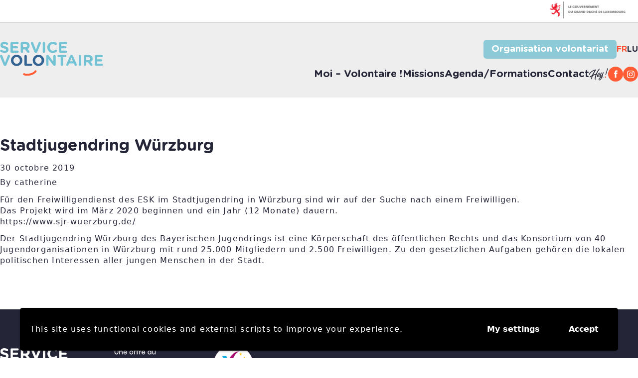

--- FILE ---
content_type: text/html; charset=UTF-8
request_url: https://www.volontaires.lu/organisations/stadtjugendring-wurzburg/
body_size: 37922
content:
<!doctype html>
<html lang="fr-FR">
  <head>
    <!-- Google Tag Manager -->
    <!-- <script>(function(w,d,s,l,i){w[l]=w[l]||[];w[l].push({'gtm.start':
    new Date().getTime(),event:'gtm.js'});var f=d.getElementsByTagName(s)[0],
    j=d.createElement(s),dl=l!='dataLayer'?'&l='+l:'';j.async=true;j.src=
    'https://www.googletagmanager.com/gtm.js?id='+i+dl;f.parentNode.insertBefore(j,f);
    })(window,document,'script','dataLayer','GTM-XXXXXXX');</script> -->
    <!-- End Google Tag Manager -->

    <meta charset="utf-8">
    <meta http-equiv="x-ua-compatible" content="ie=edge">
    <meta name="viewport" content="width=device-width, initial-scale=1">
    <meta name='robots' content='noindex, follow' />
	<style>img:is([sizes="auto" i], [sizes^="auto," i]) { contain-intrinsic-size: 3000px 1500px }</style>
	
	<!-- This site is optimized with the Yoast SEO plugin v25.4 - https://yoast.com/wordpress/plugins/seo/ -->
	<title>Stadtjugendring Würzburg - Volontaires.lu</title>
	<meta property="og:locale" content="fr_FR" />
	<meta property="og:type" content="article" />
	<meta property="og:title" content="Stadtjugendring Würzburg - Volontaires.lu" />
	<meta property="og:description" content="F&uuml;r den Freiwilligendienst des ESK im Stadtjugendring in W&uuml;rzburg sind wir auf der Suche nach einem Freiwilligen. Das Projekt wird im M&auml;rz 2020 beginnen und ein Jahr (12 Monate) dauern. https://www.sjr-wuerzburg.de/ Der Stadtjugendring W&uuml;rzburg des Bayerischen Jugendrings ist eine K&ouml;rperschaft des &ouml;ffentlichen Rechts und das Konsortium von 40 Jugendorganisationen in W&uuml;rzburg mit rund 25.000 Mitgliedern &hellip; Continued" />
	<meta property="og:url" content="https://www.volontaires.lu/organisations/stadtjugendring-wurzburg/" />
	<meta property="og:site_name" content="Volontaires.lu" />
	<meta property="article:publisher" content="https://www.facebook.com/servicevolontaire/" />
	<meta property="og:image" content="https://www.volontaires.lu/wp-content/uploads/2019/11/kevin-delvecchio-7noZJ_4nhU8-unsplash.jpg" />
	<meta property="og:image:width" content="5758" />
	<meta property="og:image:height" content="3839" />
	<meta property="og:image:type" content="image/jpeg" />
	<meta name="twitter:card" content="summary_large_image" />
	<script type="application/ld+json" class="yoast-schema-graph">{"@context":"https://schema.org","@graph":[{"@type":"WebPage","@id":"https://www.volontaires.lu/organisations/stadtjugendring-wurzburg/","url":"https://www.volontaires.lu/organisations/stadtjugendring-wurzburg/","name":"Stadtjugendring Würzburg - Volontaires.lu","isPartOf":{"@id":"https://www.volontaires.lu/#website"},"datePublished":"2019-10-30T09:36:28+00:00","breadcrumb":{"@id":"https://www.volontaires.lu/organisations/stadtjugendring-wurzburg/#breadcrumb"},"inLanguage":"fr-FR","potentialAction":[{"@type":"ReadAction","target":["https://www.volontaires.lu/organisations/stadtjugendring-wurzburg/"]}]},{"@type":"BreadcrumbList","@id":"https://www.volontaires.lu/organisations/stadtjugendring-wurzburg/#breadcrumb","itemListElement":[{"@type":"ListItem","position":1,"name":"Accueil","item":"https://www.volontaires.lu/"},{"@type":"ListItem","position":2,"name":"Organisations","item":"https://www.volontaires.lu/organisations/"},{"@type":"ListItem","position":3,"name":"Stadtjugendring Würzburg"}]},{"@type":"WebSite","@id":"https://www.volontaires.lu/#website","url":"https://www.volontaires.lu/","name":"Volontaires.lu","description":"","potentialAction":[{"@type":"SearchAction","target":{"@type":"EntryPoint","urlTemplate":"https://www.volontaires.lu/?s={search_term_string}"},"query-input":{"@type":"PropertyValueSpecification","valueRequired":true,"valueName":"search_term_string"}}],"inLanguage":"fr-FR"}]}</script>
	<!-- / Yoast SEO plugin. -->


<link rel='dns-prefetch' href='//www.volontaires.lu' />
<script>
window._wpemojiSettings = {"baseUrl":"https:\/\/s.w.org\/images\/core\/emoji\/15.0.3\/72x72\/","ext":".png","svgUrl":"https:\/\/s.w.org\/images\/core\/emoji\/15.0.3\/svg\/","svgExt":".svg","source":{"concatemoji":"https:\/\/www.volontaires.lu\/wp-includes\/js\/wp-emoji-release.min.js?ver=6.7.1"}};
/*! This file is auto-generated */
!function(i,n){var o,s,e;function c(e){try{var t={supportTests:e,timestamp:(new Date).valueOf()};sessionStorage.setItem(o,JSON.stringify(t))}catch(e){}}function p(e,t,n){e.clearRect(0,0,e.canvas.width,e.canvas.height),e.fillText(t,0,0);var t=new Uint32Array(e.getImageData(0,0,e.canvas.width,e.canvas.height).data),r=(e.clearRect(0,0,e.canvas.width,e.canvas.height),e.fillText(n,0,0),new Uint32Array(e.getImageData(0,0,e.canvas.width,e.canvas.height).data));return t.every(function(e,t){return e===r[t]})}function u(e,t,n){switch(t){case"flag":return n(e,"\ud83c\udff3\ufe0f\u200d\u26a7\ufe0f","\ud83c\udff3\ufe0f\u200b\u26a7\ufe0f")?!1:!n(e,"\ud83c\uddfa\ud83c\uddf3","\ud83c\uddfa\u200b\ud83c\uddf3")&&!n(e,"\ud83c\udff4\udb40\udc67\udb40\udc62\udb40\udc65\udb40\udc6e\udb40\udc67\udb40\udc7f","\ud83c\udff4\u200b\udb40\udc67\u200b\udb40\udc62\u200b\udb40\udc65\u200b\udb40\udc6e\u200b\udb40\udc67\u200b\udb40\udc7f");case"emoji":return!n(e,"\ud83d\udc26\u200d\u2b1b","\ud83d\udc26\u200b\u2b1b")}return!1}function f(e,t,n){var r="undefined"!=typeof WorkerGlobalScope&&self instanceof WorkerGlobalScope?new OffscreenCanvas(300,150):i.createElement("canvas"),a=r.getContext("2d",{willReadFrequently:!0}),o=(a.textBaseline="top",a.font="600 32px Arial",{});return e.forEach(function(e){o[e]=t(a,e,n)}),o}function t(e){var t=i.createElement("script");t.src=e,t.defer=!0,i.head.appendChild(t)}"undefined"!=typeof Promise&&(o="wpEmojiSettingsSupports",s=["flag","emoji"],n.supports={everything:!0,everythingExceptFlag:!0},e=new Promise(function(e){i.addEventListener("DOMContentLoaded",e,{once:!0})}),new Promise(function(t){var n=function(){try{var e=JSON.parse(sessionStorage.getItem(o));if("object"==typeof e&&"number"==typeof e.timestamp&&(new Date).valueOf()<e.timestamp+604800&&"object"==typeof e.supportTests)return e.supportTests}catch(e){}return null}();if(!n){if("undefined"!=typeof Worker&&"undefined"!=typeof OffscreenCanvas&&"undefined"!=typeof URL&&URL.createObjectURL&&"undefined"!=typeof Blob)try{var e="postMessage("+f.toString()+"("+[JSON.stringify(s),u.toString(),p.toString()].join(",")+"));",r=new Blob([e],{type:"text/javascript"}),a=new Worker(URL.createObjectURL(r),{name:"wpTestEmojiSupports"});return void(a.onmessage=function(e){c(n=e.data),a.terminate(),t(n)})}catch(e){}c(n=f(s,u,p))}t(n)}).then(function(e){for(var t in e)n.supports[t]=e[t],n.supports.everything=n.supports.everything&&n.supports[t],"flag"!==t&&(n.supports.everythingExceptFlag=n.supports.everythingExceptFlag&&n.supports[t]);n.supports.everythingExceptFlag=n.supports.everythingExceptFlag&&!n.supports.flag,n.DOMReady=!1,n.readyCallback=function(){n.DOMReady=!0}}).then(function(){return e}).then(function(){var e;n.supports.everything||(n.readyCallback(),(e=n.source||{}).concatemoji?t(e.concatemoji):e.wpemoji&&e.twemoji&&(t(e.twemoji),t(e.wpemoji)))}))}((window,document),window._wpemojiSettings);
</script>
<style id='wp-emoji-styles-inline-css'>

	img.wp-smiley, img.emoji {
		display: inline !important;
		border: none !important;
		box-shadow: none !important;
		height: 1em !important;
		width: 1em !important;
		margin: 0 0.07em !important;
		vertical-align: -0.1em !important;
		background: none !important;
		padding: 0 !important;
	}
</style>
<link rel='stylesheet' id='wp-block-library-css' href='https://www.volontaires.lu/wp-includes/css/dist/block-library/style.min.css?ver=6.7.1' media='all' />
<style id='global-styles-inline-css'>
:root{--wp--preset--aspect-ratio--square: 1;--wp--preset--aspect-ratio--4-3: 4/3;--wp--preset--aspect-ratio--3-4: 3/4;--wp--preset--aspect-ratio--3-2: 3/2;--wp--preset--aspect-ratio--2-3: 2/3;--wp--preset--aspect-ratio--16-9: 16/9;--wp--preset--aspect-ratio--9-16: 9/16;--wp--preset--color--black: #000;--wp--preset--color--cyan-bluish-gray: #abb8c3;--wp--preset--color--white: #fff;--wp--preset--color--pale-pink: #f78da7;--wp--preset--color--vivid-red: #cf2e2e;--wp--preset--color--luminous-vivid-orange: #ff6900;--wp--preset--color--luminous-vivid-amber: #fcb900;--wp--preset--color--light-green-cyan: #7bdcb5;--wp--preset--color--vivid-green-cyan: #00d084;--wp--preset--color--pale-cyan-blue: #8ed1fc;--wp--preset--color--vivid-cyan-blue: #0693e3;--wp--preset--color--vivid-purple: #9b51e0;--wp--preset--color--inherit: inherit;--wp--preset--color--current: currentcolor;--wp--preset--color--transparent: transparent;--wp--preset--color--slate-50: #f8fafc;--wp--preset--color--slate-100: #f1f5f9;--wp--preset--color--slate-200: #e2e8f0;--wp--preset--color--slate-300: #cbd5e1;--wp--preset--color--slate-400: #94a3b8;--wp--preset--color--slate-500: #64748b;--wp--preset--color--slate-600: #475569;--wp--preset--color--slate-700: #334155;--wp--preset--color--slate-800: #1e293b;--wp--preset--color--slate-900: #0f172a;--wp--preset--color--gray-50: #f9fafb;--wp--preset--color--gray-100: #f3f4f6;--wp--preset--color--gray-200: #e5e7eb;--wp--preset--color--gray-300: #d1d5db;--wp--preset--color--gray-400: #9ca3af;--wp--preset--color--gray-500: #6b7280;--wp--preset--color--gray-600: #4b5563;--wp--preset--color--gray-700: #374151;--wp--preset--color--gray-800: #1f2937;--wp--preset--color--gray-900: #111827;--wp--preset--color--zinc-50: #fafafa;--wp--preset--color--zinc-100: #f4f4f5;--wp--preset--color--zinc-200: #e4e4e7;--wp--preset--color--zinc-300: #d4d4d8;--wp--preset--color--zinc-400: #a1a1aa;--wp--preset--color--zinc-500: #71717a;--wp--preset--color--zinc-600: #52525b;--wp--preset--color--zinc-700: #3f3f46;--wp--preset--color--zinc-800: #27272a;--wp--preset--color--zinc-900: #18181b;--wp--preset--color--neutral-50: #fafafa;--wp--preset--color--neutral-100: #f5f5f5;--wp--preset--color--neutral-200: #e5e5e5;--wp--preset--color--neutral-300: #d4d4d4;--wp--preset--color--neutral-400: #a3a3a3;--wp--preset--color--neutral-500: #737373;--wp--preset--color--neutral-600: #525252;--wp--preset--color--neutral-700: #404040;--wp--preset--color--neutral-800: #262626;--wp--preset--color--neutral-900: #171717;--wp--preset--color--stone-50: #fafaf9;--wp--preset--color--stone-100: #f5f5f4;--wp--preset--color--stone-200: #e7e5e4;--wp--preset--color--stone-300: #d6d3d1;--wp--preset--color--stone-400: #a8a29e;--wp--preset--color--stone-500: #78716c;--wp--preset--color--stone-600: #57534e;--wp--preset--color--stone-700: #44403c;--wp--preset--color--stone-800: #292524;--wp--preset--color--stone-900: #1c1917;--wp--preset--color--red-50: #fef2f2;--wp--preset--color--red-100: #fee2e2;--wp--preset--color--red-200: #fecaca;--wp--preset--color--red-300: #fca5a5;--wp--preset--color--red-400: #f87171;--wp--preset--color--red-500: #ef4444;--wp--preset--color--red-600: #dc2626;--wp--preset--color--red-700: #b91c1c;--wp--preset--color--red-800: #991b1b;--wp--preset--color--red-900: #7f1d1d;--wp--preset--color--orange: #ff5c35;--wp--preset--color--amber-50: #fffbeb;--wp--preset--color--amber-100: #fef3c7;--wp--preset--color--amber-200: #fde68a;--wp--preset--color--amber-300: #fcd34d;--wp--preset--color--amber-400: #fbbf24;--wp--preset--color--amber-500: #f59e0b;--wp--preset--color--amber-600: #d97706;--wp--preset--color--amber-700: #b45309;--wp--preset--color--amber-800: #92400e;--wp--preset--color--amber-900: #78350f;--wp--preset--color--yellow-50: #fefce8;--wp--preset--color--yellow-100: #fef9c3;--wp--preset--color--yellow-200: #fef08a;--wp--preset--color--yellow-300: #fde047;--wp--preset--color--yellow-400: #facc15;--wp--preset--color--yellow-500: #eab308;--wp--preset--color--yellow-600: #ca8a04;--wp--preset--color--yellow-700: #a16207;--wp--preset--color--yellow-800: #854d0e;--wp--preset--color--yellow-900: #713f12;--wp--preset--color--lime-50: #f7fee7;--wp--preset--color--lime-100: #ecfccb;--wp--preset--color--lime-200: #d9f99d;--wp--preset--color--lime-300: #bef264;--wp--preset--color--lime-400: #a3e635;--wp--preset--color--lime-500: #84cc16;--wp--preset--color--lime-600: #65a30d;--wp--preset--color--lime-700: #4d7c0f;--wp--preset--color--lime-800: #3f6212;--wp--preset--color--lime-900: #365314;--wp--preset--color--green-50: #f0fdf4;--wp--preset--color--green-100: #dcfce7;--wp--preset--color--green-200: #bbf7d0;--wp--preset--color--green-300: #86efac;--wp--preset--color--green-400: #4ade80;--wp--preset--color--green-500: #22c55e;--wp--preset--color--green-600: #16a34a;--wp--preset--color--green-700: #15803d;--wp--preset--color--green-800: #166534;--wp--preset--color--green-900: #14532d;--wp--preset--color--emerald-50: #ecfdf5;--wp--preset--color--emerald-100: #d1fae5;--wp--preset--color--emerald-200: #a7f3d0;--wp--preset--color--emerald-300: #6ee7b7;--wp--preset--color--emerald-400: #34d399;--wp--preset--color--emerald-500: #10b981;--wp--preset--color--emerald-600: #059669;--wp--preset--color--emerald-700: #047857;--wp--preset--color--emerald-800: #065f46;--wp--preset--color--emerald-900: #064e3b;--wp--preset--color--teal-50: #f0fdfa;--wp--preset--color--teal-100: #ccfbf1;--wp--preset--color--teal-200: #99f6e4;--wp--preset--color--teal-300: #5eead4;--wp--preset--color--teal-400: #2dd4bf;--wp--preset--color--teal-500: #14b8a6;--wp--preset--color--teal-600: #0d9488;--wp--preset--color--teal-700: #0f766e;--wp--preset--color--teal-800: #115e59;--wp--preset--color--teal-900: #134e4a;--wp--preset--color--cyan-50: #ecfeff;--wp--preset--color--cyan-100: #cffafe;--wp--preset--color--cyan-200: #a5f3fc;--wp--preset--color--cyan-300: #67e8f9;--wp--preset--color--cyan-400: #22d3ee;--wp--preset--color--cyan-500: #06b6d4;--wp--preset--color--cyan-600: #0891b2;--wp--preset--color--cyan-700: #0e7490;--wp--preset--color--cyan-800: #155e75;--wp--preset--color--cyan-900: #164e63;--wp--preset--color--sky-50: #f0f9ff;--wp--preset--color--sky-100: #e0f2fe;--wp--preset--color--sky-200: #bae6fd;--wp--preset--color--sky-300: #7dd3fc;--wp--preset--color--sky-400: #38bdf8;--wp--preset--color--sky-500: #0ea5e9;--wp--preset--color--sky-600: #0284c7;--wp--preset--color--sky-700: #0369a1;--wp--preset--color--sky-800: #075985;--wp--preset--color--sky-900: #0c4a6e;--wp--preset--color--blue-50: #eff6ff;--wp--preset--color--blue-100: #dbeafe;--wp--preset--color--blue-200: #bfdbfe;--wp--preset--color--blue-300: #93c5fd;--wp--preset--color--blue-400: #60a5fa;--wp--preset--color--blue-500: #3b82f6;--wp--preset--color--blue-600: #2563eb;--wp--preset--color--blue-700: #1d4ed8;--wp--preset--color--blue-800: #1e40af;--wp--preset--color--blue-900: #1e3a8a;--wp--preset--color--indigo-50: #eef2ff;--wp--preset--color--indigo-100: #e0e7ff;--wp--preset--color--indigo-200: #c7d2fe;--wp--preset--color--indigo-300: #a5b4fc;--wp--preset--color--indigo-400: #818cf8;--wp--preset--color--indigo-500: #6366f1;--wp--preset--color--indigo-600: #4f46e5;--wp--preset--color--indigo-700: #4338ca;--wp--preset--color--indigo-800: #3730a3;--wp--preset--color--indigo-900: #312e81;--wp--preset--color--violet-50: #f5f3ff;--wp--preset--color--violet-100: #ede9fe;--wp--preset--color--violet-200: #ddd6fe;--wp--preset--color--violet-300: #c4b5fd;--wp--preset--color--violet-400: #a78bfa;--wp--preset--color--violet-500: #8b5cf6;--wp--preset--color--violet-600: #7c3aed;--wp--preset--color--violet-700: #6d28d9;--wp--preset--color--violet-800: #5b21b6;--wp--preset--color--violet-900: #4c1d95;--wp--preset--color--purple-50: #faf5ff;--wp--preset--color--purple-100: #f3e8ff;--wp--preset--color--purple-200: #e9d5ff;--wp--preset--color--purple-300: #d8b4fe;--wp--preset--color--purple-400: #c084fc;--wp--preset--color--purple-500: #a855f7;--wp--preset--color--purple-600: #9333ea;--wp--preset--color--purple-700: #7e22ce;--wp--preset--color--purple-800: #6b21a8;--wp--preset--color--purple-900: #581c87;--wp--preset--color--fuchsia-50: #fdf4ff;--wp--preset--color--fuchsia-100: #fae8ff;--wp--preset--color--fuchsia-200: #f5d0fe;--wp--preset--color--fuchsia-300: #f0abfc;--wp--preset--color--fuchsia-400: #e879f9;--wp--preset--color--fuchsia-500: #d946ef;--wp--preset--color--fuchsia-600: #c026d3;--wp--preset--color--fuchsia-700: #a21caf;--wp--preset--color--fuchsia-800: #86198f;--wp--preset--color--fuchsia-900: #701a75;--wp--preset--color--pink-50: #fdf2f8;--wp--preset--color--pink-100: #fce7f3;--wp--preset--color--pink-200: #fbcfe8;--wp--preset--color--pink-300: #f9a8d4;--wp--preset--color--pink-400: #f472b6;--wp--preset--color--pink-500: #ec4899;--wp--preset--color--pink-600: #db2777;--wp--preset--color--pink-700: #be185d;--wp--preset--color--pink-800: #9d174d;--wp--preset--color--pink-900: #831843;--wp--preset--color--rose-50: #fff1f2;--wp--preset--color--rose-100: #ffe4e6;--wp--preset--color--rose-200: #fecdd3;--wp--preset--color--rose-300: #fda4af;--wp--preset--color--rose-400: #fb7185;--wp--preset--color--rose-500: #f43f5e;--wp--preset--color--rose-600: #e11d48;--wp--preset--color--rose-700: #be123c;--wp--preset--color--rose-800: #9f1239;--wp--preset--color--rose-900: #881337;--wp--preset--color--darkblue: #242638;--wp--preset--color--lightblue: #a8bdd1;--wp--preset--color--iceblue: #8dcad7;--wp--preset--gradient--vivid-cyan-blue-to-vivid-purple: linear-gradient(135deg,rgba(6,147,227,1) 0%,rgb(155,81,224) 100%);--wp--preset--gradient--light-green-cyan-to-vivid-green-cyan: linear-gradient(135deg,rgb(122,220,180) 0%,rgb(0,208,130) 100%);--wp--preset--gradient--luminous-vivid-amber-to-luminous-vivid-orange: linear-gradient(135deg,rgba(252,185,0,1) 0%,rgba(255,105,0,1) 100%);--wp--preset--gradient--luminous-vivid-orange-to-vivid-red: linear-gradient(135deg,rgba(255,105,0,1) 0%,rgb(207,46,46) 100%);--wp--preset--gradient--very-light-gray-to-cyan-bluish-gray: linear-gradient(135deg,rgb(238,238,238) 0%,rgb(169,184,195) 100%);--wp--preset--gradient--cool-to-warm-spectrum: linear-gradient(135deg,rgb(74,234,220) 0%,rgb(151,120,209) 20%,rgb(207,42,186) 40%,rgb(238,44,130) 60%,rgb(251,105,98) 80%,rgb(254,248,76) 100%);--wp--preset--gradient--blush-light-purple: linear-gradient(135deg,rgb(255,206,236) 0%,rgb(152,150,240) 100%);--wp--preset--gradient--blush-bordeaux: linear-gradient(135deg,rgb(254,205,165) 0%,rgb(254,45,45) 50%,rgb(107,0,62) 100%);--wp--preset--gradient--luminous-dusk: linear-gradient(135deg,rgb(255,203,112) 0%,rgb(199,81,192) 50%,rgb(65,88,208) 100%);--wp--preset--gradient--pale-ocean: linear-gradient(135deg,rgb(255,245,203) 0%,rgb(182,227,212) 50%,rgb(51,167,181) 100%);--wp--preset--gradient--electric-grass: linear-gradient(135deg,rgb(202,248,128) 0%,rgb(113,206,126) 100%);--wp--preset--gradient--midnight: linear-gradient(135deg,rgb(2,3,129) 0%,rgb(40,116,252) 100%);--wp--preset--font-size--small: 13px;--wp--preset--font-size--medium: 20px;--wp--preset--font-size--large: 36px;--wp--preset--font-size--x-large: 42px;--wp--preset--font-size--xs: 0.75rem;--wp--preset--font-size--sm: 0.875rem;--wp--preset--font-size--base: 1rem;--wp--preset--font-size--lg: 1.125rem;--wp--preset--font-size--xl: 1.25rem;--wp--preset--font-size--2-xl: 1.5rem;--wp--preset--font-size--3-xl: 1.875rem;--wp--preset--font-size--4-xl: 2.25rem;--wp--preset--font-size--5-xl: 3rem;--wp--preset--font-size--6-xl: 3.75rem;--wp--preset--font-size--7-xl: 4.5rem;--wp--preset--font-size--8-xl: 6rem;--wp--preset--font-size--9-xl: 8rem;--wp--preset--font-family--sans: ui-sans-serif,system-ui,-apple-system,BlinkMacSystemFont,"Segoe UI",Roboto,"Helvetica Neue",Arial,"Noto Sans",sans-serif,"Apple Color Emoji","Segoe UI Emoji","Segoe UI Symbol","Noto Color Emoji";--wp--preset--font-family--serif: ui-serif,Georgia,Cambria,"Times New Roman",Times,serif;--wp--preset--font-family--mono: ui-monospace,SFMono-Regular,Menlo,Monaco,Consolas,"Liberation Mono","Courier New",monospace;--wp--preset--font-family--gotham: "GothamRounded",sans-serif;--wp--preset--spacing--20: 0.44rem;--wp--preset--spacing--30: 0.67rem;--wp--preset--spacing--40: 1rem;--wp--preset--spacing--50: 1.5rem;--wp--preset--spacing--60: 2.25rem;--wp--preset--spacing--70: 3.38rem;--wp--preset--spacing--80: 5.06rem;--wp--preset--shadow--natural: 6px 6px 9px rgba(0, 0, 0, 0.2);--wp--preset--shadow--deep: 12px 12px 50px rgba(0, 0, 0, 0.4);--wp--preset--shadow--sharp: 6px 6px 0px rgba(0, 0, 0, 0.2);--wp--preset--shadow--outlined: 6px 6px 0px -3px rgba(255, 255, 255, 1), 6px 6px rgba(0, 0, 0, 1);--wp--preset--shadow--crisp: 6px 6px 0px rgba(0, 0, 0, 1);}:where(body) { margin: 0; }.wp-site-blocks > .alignleft { float: left; margin-right: 2em; }.wp-site-blocks > .alignright { float: right; margin-left: 2em; }.wp-site-blocks > .aligncenter { justify-content: center; margin-left: auto; margin-right: auto; }:where(.is-layout-flex){gap: 0.5em;}:where(.is-layout-grid){gap: 0.5em;}.is-layout-flow > .alignleft{float: left;margin-inline-start: 0;margin-inline-end: 2em;}.is-layout-flow > .alignright{float: right;margin-inline-start: 2em;margin-inline-end: 0;}.is-layout-flow > .aligncenter{margin-left: auto !important;margin-right: auto !important;}.is-layout-constrained > .alignleft{float: left;margin-inline-start: 0;margin-inline-end: 2em;}.is-layout-constrained > .alignright{float: right;margin-inline-start: 2em;margin-inline-end: 0;}.is-layout-constrained > .aligncenter{margin-left: auto !important;margin-right: auto !important;}.is-layout-constrained > :where(:not(.alignleft):not(.alignright):not(.alignfull)){margin-left: auto !important;margin-right: auto !important;}body .is-layout-flex{display: flex;}.is-layout-flex{flex-wrap: wrap;align-items: center;}.is-layout-flex > :is(*, div){margin: 0;}body .is-layout-grid{display: grid;}.is-layout-grid > :is(*, div){margin: 0;}body{padding-top: 0px;padding-right: 0px;padding-bottom: 0px;padding-left: 0px;}a:where(:not(.wp-element-button)){text-decoration: underline;}:root :where(.wp-element-button, .wp-block-button__link){background-color: #32373c;border-width: 0;color: #fff;font-family: inherit;font-size: inherit;line-height: inherit;padding: calc(0.667em + 2px) calc(1.333em + 2px);text-decoration: none;}.has-black-color{color: var(--wp--preset--color--black) !important;}.has-cyan-bluish-gray-color{color: var(--wp--preset--color--cyan-bluish-gray) !important;}.has-white-color{color: var(--wp--preset--color--white) !important;}.has-pale-pink-color{color: var(--wp--preset--color--pale-pink) !important;}.has-vivid-red-color{color: var(--wp--preset--color--vivid-red) !important;}.has-luminous-vivid-orange-color{color: var(--wp--preset--color--luminous-vivid-orange) !important;}.has-luminous-vivid-amber-color{color: var(--wp--preset--color--luminous-vivid-amber) !important;}.has-light-green-cyan-color{color: var(--wp--preset--color--light-green-cyan) !important;}.has-vivid-green-cyan-color{color: var(--wp--preset--color--vivid-green-cyan) !important;}.has-pale-cyan-blue-color{color: var(--wp--preset--color--pale-cyan-blue) !important;}.has-vivid-cyan-blue-color{color: var(--wp--preset--color--vivid-cyan-blue) !important;}.has-vivid-purple-color{color: var(--wp--preset--color--vivid-purple) !important;}.has-inherit-color{color: var(--wp--preset--color--inherit) !important;}.has-current-color{color: var(--wp--preset--color--current) !important;}.has-transparent-color{color: var(--wp--preset--color--transparent) !important;}.has-slate-50-color{color: var(--wp--preset--color--slate-50) !important;}.has-slate-100-color{color: var(--wp--preset--color--slate-100) !important;}.has-slate-200-color{color: var(--wp--preset--color--slate-200) !important;}.has-slate-300-color{color: var(--wp--preset--color--slate-300) !important;}.has-slate-400-color{color: var(--wp--preset--color--slate-400) !important;}.has-slate-500-color{color: var(--wp--preset--color--slate-500) !important;}.has-slate-600-color{color: var(--wp--preset--color--slate-600) !important;}.has-slate-700-color{color: var(--wp--preset--color--slate-700) !important;}.has-slate-800-color{color: var(--wp--preset--color--slate-800) !important;}.has-slate-900-color{color: var(--wp--preset--color--slate-900) !important;}.has-gray-50-color{color: var(--wp--preset--color--gray-50) !important;}.has-gray-100-color{color: var(--wp--preset--color--gray-100) !important;}.has-gray-200-color{color: var(--wp--preset--color--gray-200) !important;}.has-gray-300-color{color: var(--wp--preset--color--gray-300) !important;}.has-gray-400-color{color: var(--wp--preset--color--gray-400) !important;}.has-gray-500-color{color: var(--wp--preset--color--gray-500) !important;}.has-gray-600-color{color: var(--wp--preset--color--gray-600) !important;}.has-gray-700-color{color: var(--wp--preset--color--gray-700) !important;}.has-gray-800-color{color: var(--wp--preset--color--gray-800) !important;}.has-gray-900-color{color: var(--wp--preset--color--gray-900) !important;}.has-zinc-50-color{color: var(--wp--preset--color--zinc-50) !important;}.has-zinc-100-color{color: var(--wp--preset--color--zinc-100) !important;}.has-zinc-200-color{color: var(--wp--preset--color--zinc-200) !important;}.has-zinc-300-color{color: var(--wp--preset--color--zinc-300) !important;}.has-zinc-400-color{color: var(--wp--preset--color--zinc-400) !important;}.has-zinc-500-color{color: var(--wp--preset--color--zinc-500) !important;}.has-zinc-600-color{color: var(--wp--preset--color--zinc-600) !important;}.has-zinc-700-color{color: var(--wp--preset--color--zinc-700) !important;}.has-zinc-800-color{color: var(--wp--preset--color--zinc-800) !important;}.has-zinc-900-color{color: var(--wp--preset--color--zinc-900) !important;}.has-neutral-50-color{color: var(--wp--preset--color--neutral-50) !important;}.has-neutral-100-color{color: var(--wp--preset--color--neutral-100) !important;}.has-neutral-200-color{color: var(--wp--preset--color--neutral-200) !important;}.has-neutral-300-color{color: var(--wp--preset--color--neutral-300) !important;}.has-neutral-400-color{color: var(--wp--preset--color--neutral-400) !important;}.has-neutral-500-color{color: var(--wp--preset--color--neutral-500) !important;}.has-neutral-600-color{color: var(--wp--preset--color--neutral-600) !important;}.has-neutral-700-color{color: var(--wp--preset--color--neutral-700) !important;}.has-neutral-800-color{color: var(--wp--preset--color--neutral-800) !important;}.has-neutral-900-color{color: var(--wp--preset--color--neutral-900) !important;}.has-stone-50-color{color: var(--wp--preset--color--stone-50) !important;}.has-stone-100-color{color: var(--wp--preset--color--stone-100) !important;}.has-stone-200-color{color: var(--wp--preset--color--stone-200) !important;}.has-stone-300-color{color: var(--wp--preset--color--stone-300) !important;}.has-stone-400-color{color: var(--wp--preset--color--stone-400) !important;}.has-stone-500-color{color: var(--wp--preset--color--stone-500) !important;}.has-stone-600-color{color: var(--wp--preset--color--stone-600) !important;}.has-stone-700-color{color: var(--wp--preset--color--stone-700) !important;}.has-stone-800-color{color: var(--wp--preset--color--stone-800) !important;}.has-stone-900-color{color: var(--wp--preset--color--stone-900) !important;}.has-red-50-color{color: var(--wp--preset--color--red-50) !important;}.has-red-100-color{color: var(--wp--preset--color--red-100) !important;}.has-red-200-color{color: var(--wp--preset--color--red-200) !important;}.has-red-300-color{color: var(--wp--preset--color--red-300) !important;}.has-red-400-color{color: var(--wp--preset--color--red-400) !important;}.has-red-500-color{color: var(--wp--preset--color--red-500) !important;}.has-red-600-color{color: var(--wp--preset--color--red-600) !important;}.has-red-700-color{color: var(--wp--preset--color--red-700) !important;}.has-red-800-color{color: var(--wp--preset--color--red-800) !important;}.has-red-900-color{color: var(--wp--preset--color--red-900) !important;}.has-orange-color{color: var(--wp--preset--color--orange) !important;}.has-amber-50-color{color: var(--wp--preset--color--amber-50) !important;}.has-amber-100-color{color: var(--wp--preset--color--amber-100) !important;}.has-amber-200-color{color: var(--wp--preset--color--amber-200) !important;}.has-amber-300-color{color: var(--wp--preset--color--amber-300) !important;}.has-amber-400-color{color: var(--wp--preset--color--amber-400) !important;}.has-amber-500-color{color: var(--wp--preset--color--amber-500) !important;}.has-amber-600-color{color: var(--wp--preset--color--amber-600) !important;}.has-amber-700-color{color: var(--wp--preset--color--amber-700) !important;}.has-amber-800-color{color: var(--wp--preset--color--amber-800) !important;}.has-amber-900-color{color: var(--wp--preset--color--amber-900) !important;}.has-yellow-50-color{color: var(--wp--preset--color--yellow-50) !important;}.has-yellow-100-color{color: var(--wp--preset--color--yellow-100) !important;}.has-yellow-200-color{color: var(--wp--preset--color--yellow-200) !important;}.has-yellow-300-color{color: var(--wp--preset--color--yellow-300) !important;}.has-yellow-400-color{color: var(--wp--preset--color--yellow-400) !important;}.has-yellow-500-color{color: var(--wp--preset--color--yellow-500) !important;}.has-yellow-600-color{color: var(--wp--preset--color--yellow-600) !important;}.has-yellow-700-color{color: var(--wp--preset--color--yellow-700) !important;}.has-yellow-800-color{color: var(--wp--preset--color--yellow-800) !important;}.has-yellow-900-color{color: var(--wp--preset--color--yellow-900) !important;}.has-lime-50-color{color: var(--wp--preset--color--lime-50) !important;}.has-lime-100-color{color: var(--wp--preset--color--lime-100) !important;}.has-lime-200-color{color: var(--wp--preset--color--lime-200) !important;}.has-lime-300-color{color: var(--wp--preset--color--lime-300) !important;}.has-lime-400-color{color: var(--wp--preset--color--lime-400) !important;}.has-lime-500-color{color: var(--wp--preset--color--lime-500) !important;}.has-lime-600-color{color: var(--wp--preset--color--lime-600) !important;}.has-lime-700-color{color: var(--wp--preset--color--lime-700) !important;}.has-lime-800-color{color: var(--wp--preset--color--lime-800) !important;}.has-lime-900-color{color: var(--wp--preset--color--lime-900) !important;}.has-green-50-color{color: var(--wp--preset--color--green-50) !important;}.has-green-100-color{color: var(--wp--preset--color--green-100) !important;}.has-green-200-color{color: var(--wp--preset--color--green-200) !important;}.has-green-300-color{color: var(--wp--preset--color--green-300) !important;}.has-green-400-color{color: var(--wp--preset--color--green-400) !important;}.has-green-500-color{color: var(--wp--preset--color--green-500) !important;}.has-green-600-color{color: var(--wp--preset--color--green-600) !important;}.has-green-700-color{color: var(--wp--preset--color--green-700) !important;}.has-green-800-color{color: var(--wp--preset--color--green-800) !important;}.has-green-900-color{color: var(--wp--preset--color--green-900) !important;}.has-emerald-50-color{color: var(--wp--preset--color--emerald-50) !important;}.has-emerald-100-color{color: var(--wp--preset--color--emerald-100) !important;}.has-emerald-200-color{color: var(--wp--preset--color--emerald-200) !important;}.has-emerald-300-color{color: var(--wp--preset--color--emerald-300) !important;}.has-emerald-400-color{color: var(--wp--preset--color--emerald-400) !important;}.has-emerald-500-color{color: var(--wp--preset--color--emerald-500) !important;}.has-emerald-600-color{color: var(--wp--preset--color--emerald-600) !important;}.has-emerald-700-color{color: var(--wp--preset--color--emerald-700) !important;}.has-emerald-800-color{color: var(--wp--preset--color--emerald-800) !important;}.has-emerald-900-color{color: var(--wp--preset--color--emerald-900) !important;}.has-teal-50-color{color: var(--wp--preset--color--teal-50) !important;}.has-teal-100-color{color: var(--wp--preset--color--teal-100) !important;}.has-teal-200-color{color: var(--wp--preset--color--teal-200) !important;}.has-teal-300-color{color: var(--wp--preset--color--teal-300) !important;}.has-teal-400-color{color: var(--wp--preset--color--teal-400) !important;}.has-teal-500-color{color: var(--wp--preset--color--teal-500) !important;}.has-teal-600-color{color: var(--wp--preset--color--teal-600) !important;}.has-teal-700-color{color: var(--wp--preset--color--teal-700) !important;}.has-teal-800-color{color: var(--wp--preset--color--teal-800) !important;}.has-teal-900-color{color: var(--wp--preset--color--teal-900) !important;}.has-cyan-50-color{color: var(--wp--preset--color--cyan-50) !important;}.has-cyan-100-color{color: var(--wp--preset--color--cyan-100) !important;}.has-cyan-200-color{color: var(--wp--preset--color--cyan-200) !important;}.has-cyan-300-color{color: var(--wp--preset--color--cyan-300) !important;}.has-cyan-400-color{color: var(--wp--preset--color--cyan-400) !important;}.has-cyan-500-color{color: var(--wp--preset--color--cyan-500) !important;}.has-cyan-600-color{color: var(--wp--preset--color--cyan-600) !important;}.has-cyan-700-color{color: var(--wp--preset--color--cyan-700) !important;}.has-cyan-800-color{color: var(--wp--preset--color--cyan-800) !important;}.has-cyan-900-color{color: var(--wp--preset--color--cyan-900) !important;}.has-sky-50-color{color: var(--wp--preset--color--sky-50) !important;}.has-sky-100-color{color: var(--wp--preset--color--sky-100) !important;}.has-sky-200-color{color: var(--wp--preset--color--sky-200) !important;}.has-sky-300-color{color: var(--wp--preset--color--sky-300) !important;}.has-sky-400-color{color: var(--wp--preset--color--sky-400) !important;}.has-sky-500-color{color: var(--wp--preset--color--sky-500) !important;}.has-sky-600-color{color: var(--wp--preset--color--sky-600) !important;}.has-sky-700-color{color: var(--wp--preset--color--sky-700) !important;}.has-sky-800-color{color: var(--wp--preset--color--sky-800) !important;}.has-sky-900-color{color: var(--wp--preset--color--sky-900) !important;}.has-blue-50-color{color: var(--wp--preset--color--blue-50) !important;}.has-blue-100-color{color: var(--wp--preset--color--blue-100) !important;}.has-blue-200-color{color: var(--wp--preset--color--blue-200) !important;}.has-blue-300-color{color: var(--wp--preset--color--blue-300) !important;}.has-blue-400-color{color: var(--wp--preset--color--blue-400) !important;}.has-blue-500-color{color: var(--wp--preset--color--blue-500) !important;}.has-blue-600-color{color: var(--wp--preset--color--blue-600) !important;}.has-blue-700-color{color: var(--wp--preset--color--blue-700) !important;}.has-blue-800-color{color: var(--wp--preset--color--blue-800) !important;}.has-blue-900-color{color: var(--wp--preset--color--blue-900) !important;}.has-indigo-50-color{color: var(--wp--preset--color--indigo-50) !important;}.has-indigo-100-color{color: var(--wp--preset--color--indigo-100) !important;}.has-indigo-200-color{color: var(--wp--preset--color--indigo-200) !important;}.has-indigo-300-color{color: var(--wp--preset--color--indigo-300) !important;}.has-indigo-400-color{color: var(--wp--preset--color--indigo-400) !important;}.has-indigo-500-color{color: var(--wp--preset--color--indigo-500) !important;}.has-indigo-600-color{color: var(--wp--preset--color--indigo-600) !important;}.has-indigo-700-color{color: var(--wp--preset--color--indigo-700) !important;}.has-indigo-800-color{color: var(--wp--preset--color--indigo-800) !important;}.has-indigo-900-color{color: var(--wp--preset--color--indigo-900) !important;}.has-violet-50-color{color: var(--wp--preset--color--violet-50) !important;}.has-violet-100-color{color: var(--wp--preset--color--violet-100) !important;}.has-violet-200-color{color: var(--wp--preset--color--violet-200) !important;}.has-violet-300-color{color: var(--wp--preset--color--violet-300) !important;}.has-violet-400-color{color: var(--wp--preset--color--violet-400) !important;}.has-violet-500-color{color: var(--wp--preset--color--violet-500) !important;}.has-violet-600-color{color: var(--wp--preset--color--violet-600) !important;}.has-violet-700-color{color: var(--wp--preset--color--violet-700) !important;}.has-violet-800-color{color: var(--wp--preset--color--violet-800) !important;}.has-violet-900-color{color: var(--wp--preset--color--violet-900) !important;}.has-purple-50-color{color: var(--wp--preset--color--purple-50) !important;}.has-purple-100-color{color: var(--wp--preset--color--purple-100) !important;}.has-purple-200-color{color: var(--wp--preset--color--purple-200) !important;}.has-purple-300-color{color: var(--wp--preset--color--purple-300) !important;}.has-purple-400-color{color: var(--wp--preset--color--purple-400) !important;}.has-purple-500-color{color: var(--wp--preset--color--purple-500) !important;}.has-purple-600-color{color: var(--wp--preset--color--purple-600) !important;}.has-purple-700-color{color: var(--wp--preset--color--purple-700) !important;}.has-purple-800-color{color: var(--wp--preset--color--purple-800) !important;}.has-purple-900-color{color: var(--wp--preset--color--purple-900) !important;}.has-fuchsia-50-color{color: var(--wp--preset--color--fuchsia-50) !important;}.has-fuchsia-100-color{color: var(--wp--preset--color--fuchsia-100) !important;}.has-fuchsia-200-color{color: var(--wp--preset--color--fuchsia-200) !important;}.has-fuchsia-300-color{color: var(--wp--preset--color--fuchsia-300) !important;}.has-fuchsia-400-color{color: var(--wp--preset--color--fuchsia-400) !important;}.has-fuchsia-500-color{color: var(--wp--preset--color--fuchsia-500) !important;}.has-fuchsia-600-color{color: var(--wp--preset--color--fuchsia-600) !important;}.has-fuchsia-700-color{color: var(--wp--preset--color--fuchsia-700) !important;}.has-fuchsia-800-color{color: var(--wp--preset--color--fuchsia-800) !important;}.has-fuchsia-900-color{color: var(--wp--preset--color--fuchsia-900) !important;}.has-pink-50-color{color: var(--wp--preset--color--pink-50) !important;}.has-pink-100-color{color: var(--wp--preset--color--pink-100) !important;}.has-pink-200-color{color: var(--wp--preset--color--pink-200) !important;}.has-pink-300-color{color: var(--wp--preset--color--pink-300) !important;}.has-pink-400-color{color: var(--wp--preset--color--pink-400) !important;}.has-pink-500-color{color: var(--wp--preset--color--pink-500) !important;}.has-pink-600-color{color: var(--wp--preset--color--pink-600) !important;}.has-pink-700-color{color: var(--wp--preset--color--pink-700) !important;}.has-pink-800-color{color: var(--wp--preset--color--pink-800) !important;}.has-pink-900-color{color: var(--wp--preset--color--pink-900) !important;}.has-rose-50-color{color: var(--wp--preset--color--rose-50) !important;}.has-rose-100-color{color: var(--wp--preset--color--rose-100) !important;}.has-rose-200-color{color: var(--wp--preset--color--rose-200) !important;}.has-rose-300-color{color: var(--wp--preset--color--rose-300) !important;}.has-rose-400-color{color: var(--wp--preset--color--rose-400) !important;}.has-rose-500-color{color: var(--wp--preset--color--rose-500) !important;}.has-rose-600-color{color: var(--wp--preset--color--rose-600) !important;}.has-rose-700-color{color: var(--wp--preset--color--rose-700) !important;}.has-rose-800-color{color: var(--wp--preset--color--rose-800) !important;}.has-rose-900-color{color: var(--wp--preset--color--rose-900) !important;}.has-darkblue-color{color: var(--wp--preset--color--darkblue) !important;}.has-lightblue-color{color: var(--wp--preset--color--lightblue) !important;}.has-iceblue-color{color: var(--wp--preset--color--iceblue) !important;}.has-black-background-color{background-color: var(--wp--preset--color--black) !important;}.has-cyan-bluish-gray-background-color{background-color: var(--wp--preset--color--cyan-bluish-gray) !important;}.has-white-background-color{background-color: var(--wp--preset--color--white) !important;}.has-pale-pink-background-color{background-color: var(--wp--preset--color--pale-pink) !important;}.has-vivid-red-background-color{background-color: var(--wp--preset--color--vivid-red) !important;}.has-luminous-vivid-orange-background-color{background-color: var(--wp--preset--color--luminous-vivid-orange) !important;}.has-luminous-vivid-amber-background-color{background-color: var(--wp--preset--color--luminous-vivid-amber) !important;}.has-light-green-cyan-background-color{background-color: var(--wp--preset--color--light-green-cyan) !important;}.has-vivid-green-cyan-background-color{background-color: var(--wp--preset--color--vivid-green-cyan) !important;}.has-pale-cyan-blue-background-color{background-color: var(--wp--preset--color--pale-cyan-blue) !important;}.has-vivid-cyan-blue-background-color{background-color: var(--wp--preset--color--vivid-cyan-blue) !important;}.has-vivid-purple-background-color{background-color: var(--wp--preset--color--vivid-purple) !important;}.has-inherit-background-color{background-color: var(--wp--preset--color--inherit) !important;}.has-current-background-color{background-color: var(--wp--preset--color--current) !important;}.has-transparent-background-color{background-color: var(--wp--preset--color--transparent) !important;}.has-slate-50-background-color{background-color: var(--wp--preset--color--slate-50) !important;}.has-slate-100-background-color{background-color: var(--wp--preset--color--slate-100) !important;}.has-slate-200-background-color{background-color: var(--wp--preset--color--slate-200) !important;}.has-slate-300-background-color{background-color: var(--wp--preset--color--slate-300) !important;}.has-slate-400-background-color{background-color: var(--wp--preset--color--slate-400) !important;}.has-slate-500-background-color{background-color: var(--wp--preset--color--slate-500) !important;}.has-slate-600-background-color{background-color: var(--wp--preset--color--slate-600) !important;}.has-slate-700-background-color{background-color: var(--wp--preset--color--slate-700) !important;}.has-slate-800-background-color{background-color: var(--wp--preset--color--slate-800) !important;}.has-slate-900-background-color{background-color: var(--wp--preset--color--slate-900) !important;}.has-gray-50-background-color{background-color: var(--wp--preset--color--gray-50) !important;}.has-gray-100-background-color{background-color: var(--wp--preset--color--gray-100) !important;}.has-gray-200-background-color{background-color: var(--wp--preset--color--gray-200) !important;}.has-gray-300-background-color{background-color: var(--wp--preset--color--gray-300) !important;}.has-gray-400-background-color{background-color: var(--wp--preset--color--gray-400) !important;}.has-gray-500-background-color{background-color: var(--wp--preset--color--gray-500) !important;}.has-gray-600-background-color{background-color: var(--wp--preset--color--gray-600) !important;}.has-gray-700-background-color{background-color: var(--wp--preset--color--gray-700) !important;}.has-gray-800-background-color{background-color: var(--wp--preset--color--gray-800) !important;}.has-gray-900-background-color{background-color: var(--wp--preset--color--gray-900) !important;}.has-zinc-50-background-color{background-color: var(--wp--preset--color--zinc-50) !important;}.has-zinc-100-background-color{background-color: var(--wp--preset--color--zinc-100) !important;}.has-zinc-200-background-color{background-color: var(--wp--preset--color--zinc-200) !important;}.has-zinc-300-background-color{background-color: var(--wp--preset--color--zinc-300) !important;}.has-zinc-400-background-color{background-color: var(--wp--preset--color--zinc-400) !important;}.has-zinc-500-background-color{background-color: var(--wp--preset--color--zinc-500) !important;}.has-zinc-600-background-color{background-color: var(--wp--preset--color--zinc-600) !important;}.has-zinc-700-background-color{background-color: var(--wp--preset--color--zinc-700) !important;}.has-zinc-800-background-color{background-color: var(--wp--preset--color--zinc-800) !important;}.has-zinc-900-background-color{background-color: var(--wp--preset--color--zinc-900) !important;}.has-neutral-50-background-color{background-color: var(--wp--preset--color--neutral-50) !important;}.has-neutral-100-background-color{background-color: var(--wp--preset--color--neutral-100) !important;}.has-neutral-200-background-color{background-color: var(--wp--preset--color--neutral-200) !important;}.has-neutral-300-background-color{background-color: var(--wp--preset--color--neutral-300) !important;}.has-neutral-400-background-color{background-color: var(--wp--preset--color--neutral-400) !important;}.has-neutral-500-background-color{background-color: var(--wp--preset--color--neutral-500) !important;}.has-neutral-600-background-color{background-color: var(--wp--preset--color--neutral-600) !important;}.has-neutral-700-background-color{background-color: var(--wp--preset--color--neutral-700) !important;}.has-neutral-800-background-color{background-color: var(--wp--preset--color--neutral-800) !important;}.has-neutral-900-background-color{background-color: var(--wp--preset--color--neutral-900) !important;}.has-stone-50-background-color{background-color: var(--wp--preset--color--stone-50) !important;}.has-stone-100-background-color{background-color: var(--wp--preset--color--stone-100) !important;}.has-stone-200-background-color{background-color: var(--wp--preset--color--stone-200) !important;}.has-stone-300-background-color{background-color: var(--wp--preset--color--stone-300) !important;}.has-stone-400-background-color{background-color: var(--wp--preset--color--stone-400) !important;}.has-stone-500-background-color{background-color: var(--wp--preset--color--stone-500) !important;}.has-stone-600-background-color{background-color: var(--wp--preset--color--stone-600) !important;}.has-stone-700-background-color{background-color: var(--wp--preset--color--stone-700) !important;}.has-stone-800-background-color{background-color: var(--wp--preset--color--stone-800) !important;}.has-stone-900-background-color{background-color: var(--wp--preset--color--stone-900) !important;}.has-red-50-background-color{background-color: var(--wp--preset--color--red-50) !important;}.has-red-100-background-color{background-color: var(--wp--preset--color--red-100) !important;}.has-red-200-background-color{background-color: var(--wp--preset--color--red-200) !important;}.has-red-300-background-color{background-color: var(--wp--preset--color--red-300) !important;}.has-red-400-background-color{background-color: var(--wp--preset--color--red-400) !important;}.has-red-500-background-color{background-color: var(--wp--preset--color--red-500) !important;}.has-red-600-background-color{background-color: var(--wp--preset--color--red-600) !important;}.has-red-700-background-color{background-color: var(--wp--preset--color--red-700) !important;}.has-red-800-background-color{background-color: var(--wp--preset--color--red-800) !important;}.has-red-900-background-color{background-color: var(--wp--preset--color--red-900) !important;}.has-orange-background-color{background-color: var(--wp--preset--color--orange) !important;}.has-amber-50-background-color{background-color: var(--wp--preset--color--amber-50) !important;}.has-amber-100-background-color{background-color: var(--wp--preset--color--amber-100) !important;}.has-amber-200-background-color{background-color: var(--wp--preset--color--amber-200) !important;}.has-amber-300-background-color{background-color: var(--wp--preset--color--amber-300) !important;}.has-amber-400-background-color{background-color: var(--wp--preset--color--amber-400) !important;}.has-amber-500-background-color{background-color: var(--wp--preset--color--amber-500) !important;}.has-amber-600-background-color{background-color: var(--wp--preset--color--amber-600) !important;}.has-amber-700-background-color{background-color: var(--wp--preset--color--amber-700) !important;}.has-amber-800-background-color{background-color: var(--wp--preset--color--amber-800) !important;}.has-amber-900-background-color{background-color: var(--wp--preset--color--amber-900) !important;}.has-yellow-50-background-color{background-color: var(--wp--preset--color--yellow-50) !important;}.has-yellow-100-background-color{background-color: var(--wp--preset--color--yellow-100) !important;}.has-yellow-200-background-color{background-color: var(--wp--preset--color--yellow-200) !important;}.has-yellow-300-background-color{background-color: var(--wp--preset--color--yellow-300) !important;}.has-yellow-400-background-color{background-color: var(--wp--preset--color--yellow-400) !important;}.has-yellow-500-background-color{background-color: var(--wp--preset--color--yellow-500) !important;}.has-yellow-600-background-color{background-color: var(--wp--preset--color--yellow-600) !important;}.has-yellow-700-background-color{background-color: var(--wp--preset--color--yellow-700) !important;}.has-yellow-800-background-color{background-color: var(--wp--preset--color--yellow-800) !important;}.has-yellow-900-background-color{background-color: var(--wp--preset--color--yellow-900) !important;}.has-lime-50-background-color{background-color: var(--wp--preset--color--lime-50) !important;}.has-lime-100-background-color{background-color: var(--wp--preset--color--lime-100) !important;}.has-lime-200-background-color{background-color: var(--wp--preset--color--lime-200) !important;}.has-lime-300-background-color{background-color: var(--wp--preset--color--lime-300) !important;}.has-lime-400-background-color{background-color: var(--wp--preset--color--lime-400) !important;}.has-lime-500-background-color{background-color: var(--wp--preset--color--lime-500) !important;}.has-lime-600-background-color{background-color: var(--wp--preset--color--lime-600) !important;}.has-lime-700-background-color{background-color: var(--wp--preset--color--lime-700) !important;}.has-lime-800-background-color{background-color: var(--wp--preset--color--lime-800) !important;}.has-lime-900-background-color{background-color: var(--wp--preset--color--lime-900) !important;}.has-green-50-background-color{background-color: var(--wp--preset--color--green-50) !important;}.has-green-100-background-color{background-color: var(--wp--preset--color--green-100) !important;}.has-green-200-background-color{background-color: var(--wp--preset--color--green-200) !important;}.has-green-300-background-color{background-color: var(--wp--preset--color--green-300) !important;}.has-green-400-background-color{background-color: var(--wp--preset--color--green-400) !important;}.has-green-500-background-color{background-color: var(--wp--preset--color--green-500) !important;}.has-green-600-background-color{background-color: var(--wp--preset--color--green-600) !important;}.has-green-700-background-color{background-color: var(--wp--preset--color--green-700) !important;}.has-green-800-background-color{background-color: var(--wp--preset--color--green-800) !important;}.has-green-900-background-color{background-color: var(--wp--preset--color--green-900) !important;}.has-emerald-50-background-color{background-color: var(--wp--preset--color--emerald-50) !important;}.has-emerald-100-background-color{background-color: var(--wp--preset--color--emerald-100) !important;}.has-emerald-200-background-color{background-color: var(--wp--preset--color--emerald-200) !important;}.has-emerald-300-background-color{background-color: var(--wp--preset--color--emerald-300) !important;}.has-emerald-400-background-color{background-color: var(--wp--preset--color--emerald-400) !important;}.has-emerald-500-background-color{background-color: var(--wp--preset--color--emerald-500) !important;}.has-emerald-600-background-color{background-color: var(--wp--preset--color--emerald-600) !important;}.has-emerald-700-background-color{background-color: var(--wp--preset--color--emerald-700) !important;}.has-emerald-800-background-color{background-color: var(--wp--preset--color--emerald-800) !important;}.has-emerald-900-background-color{background-color: var(--wp--preset--color--emerald-900) !important;}.has-teal-50-background-color{background-color: var(--wp--preset--color--teal-50) !important;}.has-teal-100-background-color{background-color: var(--wp--preset--color--teal-100) !important;}.has-teal-200-background-color{background-color: var(--wp--preset--color--teal-200) !important;}.has-teal-300-background-color{background-color: var(--wp--preset--color--teal-300) !important;}.has-teal-400-background-color{background-color: var(--wp--preset--color--teal-400) !important;}.has-teal-500-background-color{background-color: var(--wp--preset--color--teal-500) !important;}.has-teal-600-background-color{background-color: var(--wp--preset--color--teal-600) !important;}.has-teal-700-background-color{background-color: var(--wp--preset--color--teal-700) !important;}.has-teal-800-background-color{background-color: var(--wp--preset--color--teal-800) !important;}.has-teal-900-background-color{background-color: var(--wp--preset--color--teal-900) !important;}.has-cyan-50-background-color{background-color: var(--wp--preset--color--cyan-50) !important;}.has-cyan-100-background-color{background-color: var(--wp--preset--color--cyan-100) !important;}.has-cyan-200-background-color{background-color: var(--wp--preset--color--cyan-200) !important;}.has-cyan-300-background-color{background-color: var(--wp--preset--color--cyan-300) !important;}.has-cyan-400-background-color{background-color: var(--wp--preset--color--cyan-400) !important;}.has-cyan-500-background-color{background-color: var(--wp--preset--color--cyan-500) !important;}.has-cyan-600-background-color{background-color: var(--wp--preset--color--cyan-600) !important;}.has-cyan-700-background-color{background-color: var(--wp--preset--color--cyan-700) !important;}.has-cyan-800-background-color{background-color: var(--wp--preset--color--cyan-800) !important;}.has-cyan-900-background-color{background-color: var(--wp--preset--color--cyan-900) !important;}.has-sky-50-background-color{background-color: var(--wp--preset--color--sky-50) !important;}.has-sky-100-background-color{background-color: var(--wp--preset--color--sky-100) !important;}.has-sky-200-background-color{background-color: var(--wp--preset--color--sky-200) !important;}.has-sky-300-background-color{background-color: var(--wp--preset--color--sky-300) !important;}.has-sky-400-background-color{background-color: var(--wp--preset--color--sky-400) !important;}.has-sky-500-background-color{background-color: var(--wp--preset--color--sky-500) !important;}.has-sky-600-background-color{background-color: var(--wp--preset--color--sky-600) !important;}.has-sky-700-background-color{background-color: var(--wp--preset--color--sky-700) !important;}.has-sky-800-background-color{background-color: var(--wp--preset--color--sky-800) !important;}.has-sky-900-background-color{background-color: var(--wp--preset--color--sky-900) !important;}.has-blue-50-background-color{background-color: var(--wp--preset--color--blue-50) !important;}.has-blue-100-background-color{background-color: var(--wp--preset--color--blue-100) !important;}.has-blue-200-background-color{background-color: var(--wp--preset--color--blue-200) !important;}.has-blue-300-background-color{background-color: var(--wp--preset--color--blue-300) !important;}.has-blue-400-background-color{background-color: var(--wp--preset--color--blue-400) !important;}.has-blue-500-background-color{background-color: var(--wp--preset--color--blue-500) !important;}.has-blue-600-background-color{background-color: var(--wp--preset--color--blue-600) !important;}.has-blue-700-background-color{background-color: var(--wp--preset--color--blue-700) !important;}.has-blue-800-background-color{background-color: var(--wp--preset--color--blue-800) !important;}.has-blue-900-background-color{background-color: var(--wp--preset--color--blue-900) !important;}.has-indigo-50-background-color{background-color: var(--wp--preset--color--indigo-50) !important;}.has-indigo-100-background-color{background-color: var(--wp--preset--color--indigo-100) !important;}.has-indigo-200-background-color{background-color: var(--wp--preset--color--indigo-200) !important;}.has-indigo-300-background-color{background-color: var(--wp--preset--color--indigo-300) !important;}.has-indigo-400-background-color{background-color: var(--wp--preset--color--indigo-400) !important;}.has-indigo-500-background-color{background-color: var(--wp--preset--color--indigo-500) !important;}.has-indigo-600-background-color{background-color: var(--wp--preset--color--indigo-600) !important;}.has-indigo-700-background-color{background-color: var(--wp--preset--color--indigo-700) !important;}.has-indigo-800-background-color{background-color: var(--wp--preset--color--indigo-800) !important;}.has-indigo-900-background-color{background-color: var(--wp--preset--color--indigo-900) !important;}.has-violet-50-background-color{background-color: var(--wp--preset--color--violet-50) !important;}.has-violet-100-background-color{background-color: var(--wp--preset--color--violet-100) !important;}.has-violet-200-background-color{background-color: var(--wp--preset--color--violet-200) !important;}.has-violet-300-background-color{background-color: var(--wp--preset--color--violet-300) !important;}.has-violet-400-background-color{background-color: var(--wp--preset--color--violet-400) !important;}.has-violet-500-background-color{background-color: var(--wp--preset--color--violet-500) !important;}.has-violet-600-background-color{background-color: var(--wp--preset--color--violet-600) !important;}.has-violet-700-background-color{background-color: var(--wp--preset--color--violet-700) !important;}.has-violet-800-background-color{background-color: var(--wp--preset--color--violet-800) !important;}.has-violet-900-background-color{background-color: var(--wp--preset--color--violet-900) !important;}.has-purple-50-background-color{background-color: var(--wp--preset--color--purple-50) !important;}.has-purple-100-background-color{background-color: var(--wp--preset--color--purple-100) !important;}.has-purple-200-background-color{background-color: var(--wp--preset--color--purple-200) !important;}.has-purple-300-background-color{background-color: var(--wp--preset--color--purple-300) !important;}.has-purple-400-background-color{background-color: var(--wp--preset--color--purple-400) !important;}.has-purple-500-background-color{background-color: var(--wp--preset--color--purple-500) !important;}.has-purple-600-background-color{background-color: var(--wp--preset--color--purple-600) !important;}.has-purple-700-background-color{background-color: var(--wp--preset--color--purple-700) !important;}.has-purple-800-background-color{background-color: var(--wp--preset--color--purple-800) !important;}.has-purple-900-background-color{background-color: var(--wp--preset--color--purple-900) !important;}.has-fuchsia-50-background-color{background-color: var(--wp--preset--color--fuchsia-50) !important;}.has-fuchsia-100-background-color{background-color: var(--wp--preset--color--fuchsia-100) !important;}.has-fuchsia-200-background-color{background-color: var(--wp--preset--color--fuchsia-200) !important;}.has-fuchsia-300-background-color{background-color: var(--wp--preset--color--fuchsia-300) !important;}.has-fuchsia-400-background-color{background-color: var(--wp--preset--color--fuchsia-400) !important;}.has-fuchsia-500-background-color{background-color: var(--wp--preset--color--fuchsia-500) !important;}.has-fuchsia-600-background-color{background-color: var(--wp--preset--color--fuchsia-600) !important;}.has-fuchsia-700-background-color{background-color: var(--wp--preset--color--fuchsia-700) !important;}.has-fuchsia-800-background-color{background-color: var(--wp--preset--color--fuchsia-800) !important;}.has-fuchsia-900-background-color{background-color: var(--wp--preset--color--fuchsia-900) !important;}.has-pink-50-background-color{background-color: var(--wp--preset--color--pink-50) !important;}.has-pink-100-background-color{background-color: var(--wp--preset--color--pink-100) !important;}.has-pink-200-background-color{background-color: var(--wp--preset--color--pink-200) !important;}.has-pink-300-background-color{background-color: var(--wp--preset--color--pink-300) !important;}.has-pink-400-background-color{background-color: var(--wp--preset--color--pink-400) !important;}.has-pink-500-background-color{background-color: var(--wp--preset--color--pink-500) !important;}.has-pink-600-background-color{background-color: var(--wp--preset--color--pink-600) !important;}.has-pink-700-background-color{background-color: var(--wp--preset--color--pink-700) !important;}.has-pink-800-background-color{background-color: var(--wp--preset--color--pink-800) !important;}.has-pink-900-background-color{background-color: var(--wp--preset--color--pink-900) !important;}.has-rose-50-background-color{background-color: var(--wp--preset--color--rose-50) !important;}.has-rose-100-background-color{background-color: var(--wp--preset--color--rose-100) !important;}.has-rose-200-background-color{background-color: var(--wp--preset--color--rose-200) !important;}.has-rose-300-background-color{background-color: var(--wp--preset--color--rose-300) !important;}.has-rose-400-background-color{background-color: var(--wp--preset--color--rose-400) !important;}.has-rose-500-background-color{background-color: var(--wp--preset--color--rose-500) !important;}.has-rose-600-background-color{background-color: var(--wp--preset--color--rose-600) !important;}.has-rose-700-background-color{background-color: var(--wp--preset--color--rose-700) !important;}.has-rose-800-background-color{background-color: var(--wp--preset--color--rose-800) !important;}.has-rose-900-background-color{background-color: var(--wp--preset--color--rose-900) !important;}.has-darkblue-background-color{background-color: var(--wp--preset--color--darkblue) !important;}.has-lightblue-background-color{background-color: var(--wp--preset--color--lightblue) !important;}.has-iceblue-background-color{background-color: var(--wp--preset--color--iceblue) !important;}.has-black-border-color{border-color: var(--wp--preset--color--black) !important;}.has-cyan-bluish-gray-border-color{border-color: var(--wp--preset--color--cyan-bluish-gray) !important;}.has-white-border-color{border-color: var(--wp--preset--color--white) !important;}.has-pale-pink-border-color{border-color: var(--wp--preset--color--pale-pink) !important;}.has-vivid-red-border-color{border-color: var(--wp--preset--color--vivid-red) !important;}.has-luminous-vivid-orange-border-color{border-color: var(--wp--preset--color--luminous-vivid-orange) !important;}.has-luminous-vivid-amber-border-color{border-color: var(--wp--preset--color--luminous-vivid-amber) !important;}.has-light-green-cyan-border-color{border-color: var(--wp--preset--color--light-green-cyan) !important;}.has-vivid-green-cyan-border-color{border-color: var(--wp--preset--color--vivid-green-cyan) !important;}.has-pale-cyan-blue-border-color{border-color: var(--wp--preset--color--pale-cyan-blue) !important;}.has-vivid-cyan-blue-border-color{border-color: var(--wp--preset--color--vivid-cyan-blue) !important;}.has-vivid-purple-border-color{border-color: var(--wp--preset--color--vivid-purple) !important;}.has-inherit-border-color{border-color: var(--wp--preset--color--inherit) !important;}.has-current-border-color{border-color: var(--wp--preset--color--current) !important;}.has-transparent-border-color{border-color: var(--wp--preset--color--transparent) !important;}.has-slate-50-border-color{border-color: var(--wp--preset--color--slate-50) !important;}.has-slate-100-border-color{border-color: var(--wp--preset--color--slate-100) !important;}.has-slate-200-border-color{border-color: var(--wp--preset--color--slate-200) !important;}.has-slate-300-border-color{border-color: var(--wp--preset--color--slate-300) !important;}.has-slate-400-border-color{border-color: var(--wp--preset--color--slate-400) !important;}.has-slate-500-border-color{border-color: var(--wp--preset--color--slate-500) !important;}.has-slate-600-border-color{border-color: var(--wp--preset--color--slate-600) !important;}.has-slate-700-border-color{border-color: var(--wp--preset--color--slate-700) !important;}.has-slate-800-border-color{border-color: var(--wp--preset--color--slate-800) !important;}.has-slate-900-border-color{border-color: var(--wp--preset--color--slate-900) !important;}.has-gray-50-border-color{border-color: var(--wp--preset--color--gray-50) !important;}.has-gray-100-border-color{border-color: var(--wp--preset--color--gray-100) !important;}.has-gray-200-border-color{border-color: var(--wp--preset--color--gray-200) !important;}.has-gray-300-border-color{border-color: var(--wp--preset--color--gray-300) !important;}.has-gray-400-border-color{border-color: var(--wp--preset--color--gray-400) !important;}.has-gray-500-border-color{border-color: var(--wp--preset--color--gray-500) !important;}.has-gray-600-border-color{border-color: var(--wp--preset--color--gray-600) !important;}.has-gray-700-border-color{border-color: var(--wp--preset--color--gray-700) !important;}.has-gray-800-border-color{border-color: var(--wp--preset--color--gray-800) !important;}.has-gray-900-border-color{border-color: var(--wp--preset--color--gray-900) !important;}.has-zinc-50-border-color{border-color: var(--wp--preset--color--zinc-50) !important;}.has-zinc-100-border-color{border-color: var(--wp--preset--color--zinc-100) !important;}.has-zinc-200-border-color{border-color: var(--wp--preset--color--zinc-200) !important;}.has-zinc-300-border-color{border-color: var(--wp--preset--color--zinc-300) !important;}.has-zinc-400-border-color{border-color: var(--wp--preset--color--zinc-400) !important;}.has-zinc-500-border-color{border-color: var(--wp--preset--color--zinc-500) !important;}.has-zinc-600-border-color{border-color: var(--wp--preset--color--zinc-600) !important;}.has-zinc-700-border-color{border-color: var(--wp--preset--color--zinc-700) !important;}.has-zinc-800-border-color{border-color: var(--wp--preset--color--zinc-800) !important;}.has-zinc-900-border-color{border-color: var(--wp--preset--color--zinc-900) !important;}.has-neutral-50-border-color{border-color: var(--wp--preset--color--neutral-50) !important;}.has-neutral-100-border-color{border-color: var(--wp--preset--color--neutral-100) !important;}.has-neutral-200-border-color{border-color: var(--wp--preset--color--neutral-200) !important;}.has-neutral-300-border-color{border-color: var(--wp--preset--color--neutral-300) !important;}.has-neutral-400-border-color{border-color: var(--wp--preset--color--neutral-400) !important;}.has-neutral-500-border-color{border-color: var(--wp--preset--color--neutral-500) !important;}.has-neutral-600-border-color{border-color: var(--wp--preset--color--neutral-600) !important;}.has-neutral-700-border-color{border-color: var(--wp--preset--color--neutral-700) !important;}.has-neutral-800-border-color{border-color: var(--wp--preset--color--neutral-800) !important;}.has-neutral-900-border-color{border-color: var(--wp--preset--color--neutral-900) !important;}.has-stone-50-border-color{border-color: var(--wp--preset--color--stone-50) !important;}.has-stone-100-border-color{border-color: var(--wp--preset--color--stone-100) !important;}.has-stone-200-border-color{border-color: var(--wp--preset--color--stone-200) !important;}.has-stone-300-border-color{border-color: var(--wp--preset--color--stone-300) !important;}.has-stone-400-border-color{border-color: var(--wp--preset--color--stone-400) !important;}.has-stone-500-border-color{border-color: var(--wp--preset--color--stone-500) !important;}.has-stone-600-border-color{border-color: var(--wp--preset--color--stone-600) !important;}.has-stone-700-border-color{border-color: var(--wp--preset--color--stone-700) !important;}.has-stone-800-border-color{border-color: var(--wp--preset--color--stone-800) !important;}.has-stone-900-border-color{border-color: var(--wp--preset--color--stone-900) !important;}.has-red-50-border-color{border-color: var(--wp--preset--color--red-50) !important;}.has-red-100-border-color{border-color: var(--wp--preset--color--red-100) !important;}.has-red-200-border-color{border-color: var(--wp--preset--color--red-200) !important;}.has-red-300-border-color{border-color: var(--wp--preset--color--red-300) !important;}.has-red-400-border-color{border-color: var(--wp--preset--color--red-400) !important;}.has-red-500-border-color{border-color: var(--wp--preset--color--red-500) !important;}.has-red-600-border-color{border-color: var(--wp--preset--color--red-600) !important;}.has-red-700-border-color{border-color: var(--wp--preset--color--red-700) !important;}.has-red-800-border-color{border-color: var(--wp--preset--color--red-800) !important;}.has-red-900-border-color{border-color: var(--wp--preset--color--red-900) !important;}.has-orange-border-color{border-color: var(--wp--preset--color--orange) !important;}.has-amber-50-border-color{border-color: var(--wp--preset--color--amber-50) !important;}.has-amber-100-border-color{border-color: var(--wp--preset--color--amber-100) !important;}.has-amber-200-border-color{border-color: var(--wp--preset--color--amber-200) !important;}.has-amber-300-border-color{border-color: var(--wp--preset--color--amber-300) !important;}.has-amber-400-border-color{border-color: var(--wp--preset--color--amber-400) !important;}.has-amber-500-border-color{border-color: var(--wp--preset--color--amber-500) !important;}.has-amber-600-border-color{border-color: var(--wp--preset--color--amber-600) !important;}.has-amber-700-border-color{border-color: var(--wp--preset--color--amber-700) !important;}.has-amber-800-border-color{border-color: var(--wp--preset--color--amber-800) !important;}.has-amber-900-border-color{border-color: var(--wp--preset--color--amber-900) !important;}.has-yellow-50-border-color{border-color: var(--wp--preset--color--yellow-50) !important;}.has-yellow-100-border-color{border-color: var(--wp--preset--color--yellow-100) !important;}.has-yellow-200-border-color{border-color: var(--wp--preset--color--yellow-200) !important;}.has-yellow-300-border-color{border-color: var(--wp--preset--color--yellow-300) !important;}.has-yellow-400-border-color{border-color: var(--wp--preset--color--yellow-400) !important;}.has-yellow-500-border-color{border-color: var(--wp--preset--color--yellow-500) !important;}.has-yellow-600-border-color{border-color: var(--wp--preset--color--yellow-600) !important;}.has-yellow-700-border-color{border-color: var(--wp--preset--color--yellow-700) !important;}.has-yellow-800-border-color{border-color: var(--wp--preset--color--yellow-800) !important;}.has-yellow-900-border-color{border-color: var(--wp--preset--color--yellow-900) !important;}.has-lime-50-border-color{border-color: var(--wp--preset--color--lime-50) !important;}.has-lime-100-border-color{border-color: var(--wp--preset--color--lime-100) !important;}.has-lime-200-border-color{border-color: var(--wp--preset--color--lime-200) !important;}.has-lime-300-border-color{border-color: var(--wp--preset--color--lime-300) !important;}.has-lime-400-border-color{border-color: var(--wp--preset--color--lime-400) !important;}.has-lime-500-border-color{border-color: var(--wp--preset--color--lime-500) !important;}.has-lime-600-border-color{border-color: var(--wp--preset--color--lime-600) !important;}.has-lime-700-border-color{border-color: var(--wp--preset--color--lime-700) !important;}.has-lime-800-border-color{border-color: var(--wp--preset--color--lime-800) !important;}.has-lime-900-border-color{border-color: var(--wp--preset--color--lime-900) !important;}.has-green-50-border-color{border-color: var(--wp--preset--color--green-50) !important;}.has-green-100-border-color{border-color: var(--wp--preset--color--green-100) !important;}.has-green-200-border-color{border-color: var(--wp--preset--color--green-200) !important;}.has-green-300-border-color{border-color: var(--wp--preset--color--green-300) !important;}.has-green-400-border-color{border-color: var(--wp--preset--color--green-400) !important;}.has-green-500-border-color{border-color: var(--wp--preset--color--green-500) !important;}.has-green-600-border-color{border-color: var(--wp--preset--color--green-600) !important;}.has-green-700-border-color{border-color: var(--wp--preset--color--green-700) !important;}.has-green-800-border-color{border-color: var(--wp--preset--color--green-800) !important;}.has-green-900-border-color{border-color: var(--wp--preset--color--green-900) !important;}.has-emerald-50-border-color{border-color: var(--wp--preset--color--emerald-50) !important;}.has-emerald-100-border-color{border-color: var(--wp--preset--color--emerald-100) !important;}.has-emerald-200-border-color{border-color: var(--wp--preset--color--emerald-200) !important;}.has-emerald-300-border-color{border-color: var(--wp--preset--color--emerald-300) !important;}.has-emerald-400-border-color{border-color: var(--wp--preset--color--emerald-400) !important;}.has-emerald-500-border-color{border-color: var(--wp--preset--color--emerald-500) !important;}.has-emerald-600-border-color{border-color: var(--wp--preset--color--emerald-600) !important;}.has-emerald-700-border-color{border-color: var(--wp--preset--color--emerald-700) !important;}.has-emerald-800-border-color{border-color: var(--wp--preset--color--emerald-800) !important;}.has-emerald-900-border-color{border-color: var(--wp--preset--color--emerald-900) !important;}.has-teal-50-border-color{border-color: var(--wp--preset--color--teal-50) !important;}.has-teal-100-border-color{border-color: var(--wp--preset--color--teal-100) !important;}.has-teal-200-border-color{border-color: var(--wp--preset--color--teal-200) !important;}.has-teal-300-border-color{border-color: var(--wp--preset--color--teal-300) !important;}.has-teal-400-border-color{border-color: var(--wp--preset--color--teal-400) !important;}.has-teal-500-border-color{border-color: var(--wp--preset--color--teal-500) !important;}.has-teal-600-border-color{border-color: var(--wp--preset--color--teal-600) !important;}.has-teal-700-border-color{border-color: var(--wp--preset--color--teal-700) !important;}.has-teal-800-border-color{border-color: var(--wp--preset--color--teal-800) !important;}.has-teal-900-border-color{border-color: var(--wp--preset--color--teal-900) !important;}.has-cyan-50-border-color{border-color: var(--wp--preset--color--cyan-50) !important;}.has-cyan-100-border-color{border-color: var(--wp--preset--color--cyan-100) !important;}.has-cyan-200-border-color{border-color: var(--wp--preset--color--cyan-200) !important;}.has-cyan-300-border-color{border-color: var(--wp--preset--color--cyan-300) !important;}.has-cyan-400-border-color{border-color: var(--wp--preset--color--cyan-400) !important;}.has-cyan-500-border-color{border-color: var(--wp--preset--color--cyan-500) !important;}.has-cyan-600-border-color{border-color: var(--wp--preset--color--cyan-600) !important;}.has-cyan-700-border-color{border-color: var(--wp--preset--color--cyan-700) !important;}.has-cyan-800-border-color{border-color: var(--wp--preset--color--cyan-800) !important;}.has-cyan-900-border-color{border-color: var(--wp--preset--color--cyan-900) !important;}.has-sky-50-border-color{border-color: var(--wp--preset--color--sky-50) !important;}.has-sky-100-border-color{border-color: var(--wp--preset--color--sky-100) !important;}.has-sky-200-border-color{border-color: var(--wp--preset--color--sky-200) !important;}.has-sky-300-border-color{border-color: var(--wp--preset--color--sky-300) !important;}.has-sky-400-border-color{border-color: var(--wp--preset--color--sky-400) !important;}.has-sky-500-border-color{border-color: var(--wp--preset--color--sky-500) !important;}.has-sky-600-border-color{border-color: var(--wp--preset--color--sky-600) !important;}.has-sky-700-border-color{border-color: var(--wp--preset--color--sky-700) !important;}.has-sky-800-border-color{border-color: var(--wp--preset--color--sky-800) !important;}.has-sky-900-border-color{border-color: var(--wp--preset--color--sky-900) !important;}.has-blue-50-border-color{border-color: var(--wp--preset--color--blue-50) !important;}.has-blue-100-border-color{border-color: var(--wp--preset--color--blue-100) !important;}.has-blue-200-border-color{border-color: var(--wp--preset--color--blue-200) !important;}.has-blue-300-border-color{border-color: var(--wp--preset--color--blue-300) !important;}.has-blue-400-border-color{border-color: var(--wp--preset--color--blue-400) !important;}.has-blue-500-border-color{border-color: var(--wp--preset--color--blue-500) !important;}.has-blue-600-border-color{border-color: var(--wp--preset--color--blue-600) !important;}.has-blue-700-border-color{border-color: var(--wp--preset--color--blue-700) !important;}.has-blue-800-border-color{border-color: var(--wp--preset--color--blue-800) !important;}.has-blue-900-border-color{border-color: var(--wp--preset--color--blue-900) !important;}.has-indigo-50-border-color{border-color: var(--wp--preset--color--indigo-50) !important;}.has-indigo-100-border-color{border-color: var(--wp--preset--color--indigo-100) !important;}.has-indigo-200-border-color{border-color: var(--wp--preset--color--indigo-200) !important;}.has-indigo-300-border-color{border-color: var(--wp--preset--color--indigo-300) !important;}.has-indigo-400-border-color{border-color: var(--wp--preset--color--indigo-400) !important;}.has-indigo-500-border-color{border-color: var(--wp--preset--color--indigo-500) !important;}.has-indigo-600-border-color{border-color: var(--wp--preset--color--indigo-600) !important;}.has-indigo-700-border-color{border-color: var(--wp--preset--color--indigo-700) !important;}.has-indigo-800-border-color{border-color: var(--wp--preset--color--indigo-800) !important;}.has-indigo-900-border-color{border-color: var(--wp--preset--color--indigo-900) !important;}.has-violet-50-border-color{border-color: var(--wp--preset--color--violet-50) !important;}.has-violet-100-border-color{border-color: var(--wp--preset--color--violet-100) !important;}.has-violet-200-border-color{border-color: var(--wp--preset--color--violet-200) !important;}.has-violet-300-border-color{border-color: var(--wp--preset--color--violet-300) !important;}.has-violet-400-border-color{border-color: var(--wp--preset--color--violet-400) !important;}.has-violet-500-border-color{border-color: var(--wp--preset--color--violet-500) !important;}.has-violet-600-border-color{border-color: var(--wp--preset--color--violet-600) !important;}.has-violet-700-border-color{border-color: var(--wp--preset--color--violet-700) !important;}.has-violet-800-border-color{border-color: var(--wp--preset--color--violet-800) !important;}.has-violet-900-border-color{border-color: var(--wp--preset--color--violet-900) !important;}.has-purple-50-border-color{border-color: var(--wp--preset--color--purple-50) !important;}.has-purple-100-border-color{border-color: var(--wp--preset--color--purple-100) !important;}.has-purple-200-border-color{border-color: var(--wp--preset--color--purple-200) !important;}.has-purple-300-border-color{border-color: var(--wp--preset--color--purple-300) !important;}.has-purple-400-border-color{border-color: var(--wp--preset--color--purple-400) !important;}.has-purple-500-border-color{border-color: var(--wp--preset--color--purple-500) !important;}.has-purple-600-border-color{border-color: var(--wp--preset--color--purple-600) !important;}.has-purple-700-border-color{border-color: var(--wp--preset--color--purple-700) !important;}.has-purple-800-border-color{border-color: var(--wp--preset--color--purple-800) !important;}.has-purple-900-border-color{border-color: var(--wp--preset--color--purple-900) !important;}.has-fuchsia-50-border-color{border-color: var(--wp--preset--color--fuchsia-50) !important;}.has-fuchsia-100-border-color{border-color: var(--wp--preset--color--fuchsia-100) !important;}.has-fuchsia-200-border-color{border-color: var(--wp--preset--color--fuchsia-200) !important;}.has-fuchsia-300-border-color{border-color: var(--wp--preset--color--fuchsia-300) !important;}.has-fuchsia-400-border-color{border-color: var(--wp--preset--color--fuchsia-400) !important;}.has-fuchsia-500-border-color{border-color: var(--wp--preset--color--fuchsia-500) !important;}.has-fuchsia-600-border-color{border-color: var(--wp--preset--color--fuchsia-600) !important;}.has-fuchsia-700-border-color{border-color: var(--wp--preset--color--fuchsia-700) !important;}.has-fuchsia-800-border-color{border-color: var(--wp--preset--color--fuchsia-800) !important;}.has-fuchsia-900-border-color{border-color: var(--wp--preset--color--fuchsia-900) !important;}.has-pink-50-border-color{border-color: var(--wp--preset--color--pink-50) !important;}.has-pink-100-border-color{border-color: var(--wp--preset--color--pink-100) !important;}.has-pink-200-border-color{border-color: var(--wp--preset--color--pink-200) !important;}.has-pink-300-border-color{border-color: var(--wp--preset--color--pink-300) !important;}.has-pink-400-border-color{border-color: var(--wp--preset--color--pink-400) !important;}.has-pink-500-border-color{border-color: var(--wp--preset--color--pink-500) !important;}.has-pink-600-border-color{border-color: var(--wp--preset--color--pink-600) !important;}.has-pink-700-border-color{border-color: var(--wp--preset--color--pink-700) !important;}.has-pink-800-border-color{border-color: var(--wp--preset--color--pink-800) !important;}.has-pink-900-border-color{border-color: var(--wp--preset--color--pink-900) !important;}.has-rose-50-border-color{border-color: var(--wp--preset--color--rose-50) !important;}.has-rose-100-border-color{border-color: var(--wp--preset--color--rose-100) !important;}.has-rose-200-border-color{border-color: var(--wp--preset--color--rose-200) !important;}.has-rose-300-border-color{border-color: var(--wp--preset--color--rose-300) !important;}.has-rose-400-border-color{border-color: var(--wp--preset--color--rose-400) !important;}.has-rose-500-border-color{border-color: var(--wp--preset--color--rose-500) !important;}.has-rose-600-border-color{border-color: var(--wp--preset--color--rose-600) !important;}.has-rose-700-border-color{border-color: var(--wp--preset--color--rose-700) !important;}.has-rose-800-border-color{border-color: var(--wp--preset--color--rose-800) !important;}.has-rose-900-border-color{border-color: var(--wp--preset--color--rose-900) !important;}.has-darkblue-border-color{border-color: var(--wp--preset--color--darkblue) !important;}.has-lightblue-border-color{border-color: var(--wp--preset--color--lightblue) !important;}.has-iceblue-border-color{border-color: var(--wp--preset--color--iceblue) !important;}.has-vivid-cyan-blue-to-vivid-purple-gradient-background{background: var(--wp--preset--gradient--vivid-cyan-blue-to-vivid-purple) !important;}.has-light-green-cyan-to-vivid-green-cyan-gradient-background{background: var(--wp--preset--gradient--light-green-cyan-to-vivid-green-cyan) !important;}.has-luminous-vivid-amber-to-luminous-vivid-orange-gradient-background{background: var(--wp--preset--gradient--luminous-vivid-amber-to-luminous-vivid-orange) !important;}.has-luminous-vivid-orange-to-vivid-red-gradient-background{background: var(--wp--preset--gradient--luminous-vivid-orange-to-vivid-red) !important;}.has-very-light-gray-to-cyan-bluish-gray-gradient-background{background: var(--wp--preset--gradient--very-light-gray-to-cyan-bluish-gray) !important;}.has-cool-to-warm-spectrum-gradient-background{background: var(--wp--preset--gradient--cool-to-warm-spectrum) !important;}.has-blush-light-purple-gradient-background{background: var(--wp--preset--gradient--blush-light-purple) !important;}.has-blush-bordeaux-gradient-background{background: var(--wp--preset--gradient--blush-bordeaux) !important;}.has-luminous-dusk-gradient-background{background: var(--wp--preset--gradient--luminous-dusk) !important;}.has-pale-ocean-gradient-background{background: var(--wp--preset--gradient--pale-ocean) !important;}.has-electric-grass-gradient-background{background: var(--wp--preset--gradient--electric-grass) !important;}.has-midnight-gradient-background{background: var(--wp--preset--gradient--midnight) !important;}.has-small-font-size{font-size: var(--wp--preset--font-size--small) !important;}.has-medium-font-size{font-size: var(--wp--preset--font-size--medium) !important;}.has-large-font-size{font-size: var(--wp--preset--font-size--large) !important;}.has-x-large-font-size{font-size: var(--wp--preset--font-size--x-large) !important;}.has-xs-font-size{font-size: var(--wp--preset--font-size--xs) !important;}.has-sm-font-size{font-size: var(--wp--preset--font-size--sm) !important;}.has-base-font-size{font-size: var(--wp--preset--font-size--base) !important;}.has-lg-font-size{font-size: var(--wp--preset--font-size--lg) !important;}.has-xl-font-size{font-size: var(--wp--preset--font-size--xl) !important;}.has-2-xl-font-size{font-size: var(--wp--preset--font-size--2-xl) !important;}.has-3-xl-font-size{font-size: var(--wp--preset--font-size--3-xl) !important;}.has-4-xl-font-size{font-size: var(--wp--preset--font-size--4-xl) !important;}.has-5-xl-font-size{font-size: var(--wp--preset--font-size--5-xl) !important;}.has-6-xl-font-size{font-size: var(--wp--preset--font-size--6-xl) !important;}.has-7-xl-font-size{font-size: var(--wp--preset--font-size--7-xl) !important;}.has-8-xl-font-size{font-size: var(--wp--preset--font-size--8-xl) !important;}.has-9-xl-font-size{font-size: var(--wp--preset--font-size--9-xl) !important;}.has-sans-font-family{font-family: var(--wp--preset--font-family--sans) !important;}.has-serif-font-family{font-family: var(--wp--preset--font-family--serif) !important;}.has-mono-font-family{font-family: var(--wp--preset--font-family--mono) !important;}.has-gotham-font-family{font-family: var(--wp--preset--font-family--gotham) !important;}
:where(.wp-block-post-template.is-layout-flex){gap: 1.25em;}:where(.wp-block-post-template.is-layout-grid){gap: 1.25em;}
:where(.wp-block-columns.is-layout-flex){gap: 2em;}:where(.wp-block-columns.is-layout-grid){gap: 2em;}
:root :where(.wp-block-pullquote){font-size: 1.5em;line-height: 1.6;}
</style>
<link rel='stylesheet' id='ssb-front-css-css' href='https://www.volontaires.lu/wp-content/plugins/simple-social-buttons/assets/css/front.css?ver=6.1.0' media='all' />
<link rel='stylesheet' id='govbar-css-css' href='https://www.volontaires.lu/wp-content/themes/volontaire-v2/resources/styles/components/govbar.css?ver=2.2.0' media='all' />
<link rel='stylesheet' id='app/0-css' href='https://www.volontaires.lu/wp-content/themes/volontaire-v2/public/css/app.3c830d.css' media='all' />
<link rel='stylesheet' id='wpgdprc-front-css-css' href='https://www.volontaires.lu/wp-content/plugins/wp-gdpr-compliance/Assets/css/front.css?ver=1724166321' media='all' />
<style id='wpgdprc-front-css-inline-css'>
:root{--wp-gdpr--bar--background-color: #000000;--wp-gdpr--bar--color: #ffffff;--wp-gdpr--button--background-color: #000000;--wp-gdpr--button--background-color--darken: #000000;--wp-gdpr--button--color: #ffffff;}
</style>
<script src="https://www.volontaires.lu/wp-includes/js/jquery/jquery.min.js?ver=3.7.1" id="jquery-core-js"></script>
<script src="https://www.volontaires.lu/wp-includes/js/jquery/jquery-migrate.min.js?ver=3.4.1" id="jquery-migrate-js"></script>
<script id="wpgdprc-front-js-js-extra">
var wpgdprcFront = {"ajaxUrl":"https:\/\/www.volontaires.lu\/wp-admin\/admin-ajax.php","ajaxNonce":"c74510d6e9","ajaxArg":"security","pluginPrefix":"wpgdprc","blogId":"1","isMultiSite":"","locale":"fr_FR","showSignUpModal":"","showFormModal":"","cookieName":"wpgdprc-consent-6","consentVersion":"6","path":"\/","prefix":"wpgdprc","consents":[{"ID":3,"required":false,"placement":"head","content":"<script type=\"text\/javascript\">        <\/script>"},{"ID":2,"required":false,"placement":"head","content":"    <!-- Matomo Tag Manager -->\r\n<script>\r\n  var _mtm = window._mtm = window._mtm || [];\r\n  _mtm.push({'mtm.startTime': (new Date().getTime()), 'event': 'mtm.Start'});\r\n  (function() {\r\n    var d=document, g=d.createElement('script'), s=d.getElementsByTagName('script')[0];\r\n    g.async=true; g.src='https:\/\/stats.youth.lu\/js\/container_ClUJ73lX.js'; s.parentNode.insertBefore(g,s);\r\n  })();\r\n<\/script>\r\n<!-- End Matomo Tag Manager -->"},{"ID":1,"required":true,"placement":"head","content":"<script type=\"text\/javascript\"> <\/script>"}]};
</script>
<script src="https://www.volontaires.lu/wp-content/plugins/wp-gdpr-compliance/Assets/js/front.min.js?ver=1724166321" id="wpgdprc-front-js-js"></script>
<link rel="https://api.w.org/" href="https://www.volontaires.lu/wp-json/" /><link rel="EditURI" type="application/rsd+xml" title="RSD" href="https://www.volontaires.lu/xmlrpc.php?rsd" />
<meta name="generator" content="WordPress 6.7.1" />
<link rel='shortlink' href='https://www.volontaires.lu/?p=308' />
<link rel="alternate" title="oEmbed (JSON)" type="application/json+oembed" href="https://www.volontaires.lu/wp-json/oembed/1.0/embed?url=https%3A%2F%2Fwww.volontaires.lu%2Forganisations%2Fstadtjugendring-wurzburg%2F" />
<link rel="alternate" title="oEmbed (XML)" type="text/xml+oembed" href="https://www.volontaires.lu/wp-json/oembed/1.0/embed?url=https%3A%2F%2Fwww.volontaires.lu%2Forganisations%2Fstadtjugendring-wurzburg%2F&#038;format=xml" />
 <style media="screen">

		 /*inline margin*/
	
	
	
	
	
	
			 /*margin-digbar*/

	
	
	
	
	   div[class*="simplesocialbuttons-float"].simplesocialbuttons.simplesocial-round-icon button{
	 margin: ;
   }
	
	
	
</style>
<link rel="icon" href="https://www.volontaires.lu/wp-content/uploads/2024/09/favicon-32x32_22b3b286.png" sizes="32x32" />
<link rel="icon" href="https://www.volontaires.lu/wp-content/uploads/2024/09/favicon-32x32_22b3b286.png" sizes="192x192" />
<link rel="apple-touch-icon" href="https://www.volontaires.lu/wp-content/uploads/2024/09/favicon-32x32_22b3b286.png" />
<meta name="msapplication-TileImage" content="https://www.volontaires.lu/wp-content/uploads/2024/09/favicon-32x32_22b3b286.png" />
		<style id="wp-custom-css">
			[data-navigation-mobile].is-active{z-index:999;}		</style>
		
    <meta property="og:image" content="@asset('images/filename.png')">
    <meta property="og:image:width" content="600">
    <meta property="og:image:height" content="600">
    <meta property="og:locale" content="fr_FR">
    <meta property="og:type" content="website">
    <meta property="og:title" content="Stadtjugendring Würzburg">
    <meta property="og:description" content="">
    <meta property="og:url" content="https://www.volontaires.lu/organisations/stadtjugendring-wurzburg/">
    <meta property="og:site_name" content="Volontaires.lu">

    <meta name="twitter:card" content="Stadtjugendring Würzburg" />
    <meta name="twitter:site" content="#" />
    <meta name="twitter:creator" content="#" />
    <meta property="og:url" content="https://www.volontaires.lu/organisations/stadtjugendring-wurzburg/" />
    <meta property="og:image" content="" />
  </head>

  <body class="organisations-template-default single single-organisations postid-308 wp-embed-responsive stadtjugendring-wurzburg">
    <!-- Google Tag Manager (noscript) -->
    <!-- <noscript><iframe src="https://www.googletagmanager.com/ns.html?id=GTM-XXXXXXX"
    height="0" width="0" style="display:none;visibility:hidden"></iframe></noscript> -->
    <!-- End Google Tag Manager (noscript) -->
    
        
    <div id="app">
      <a class="sr-only focus:not-sr-only" href="#main">
    Aller au contenu
</a>

<div id="govbar" class="govbar"> <img src="https://cdn.public.lu/pictures/logos/gov/fr/gov-light.png" alt="Le Gouvernement du Grand-Duché du Luxembourg"> </div>

<header id="header" class="head pt-[2rem] pb-[2rem] bg-[#EEEEEE] max-lg:pl-[1rem] max-lg:pr-[1rem] max-lg:pt-[1rem] max-lg:pb-[1rem] relative">
    <div class="container mx-auto">
        <div class="flex justify-between items-end">
            <div>
                                <p class="m-0">
                <a class="inline-block max-lg:w-[70%]" href="https://www.volontaires.lu/">
                    <img src="https://www.volontaires.lu/wp-content/themes/volontaire-v2/public/images/logo-volontaires.26c75e.svg"
                        alt="Volontaires.lu - Volontaires.lu" /></a>
                </p>
                <button tabindex="0" aria-label="#" class="hamburger">
                    <span class="hamburger-line"></span>
                </button>
            </div>
            <div>
                <div class="flex gap-[1.5rem] justify-end items-center pb-[1rem]">
                    <div class="max-lg:hidden">
                        <a class="inline-block bg-iceBlue hover:bg-orange pl-[1rem] pr-[1rem] pt-[0.4rem] transition-all duration-300 ease-in-out pb-[0.4rem] rounded-[6px] text-white text-[19px]" href="https://www.volontaires.lu/espace-organisations/">Organisation volontariat</a>
                    </div>
                    <div class="max-lg:hidden">
                        <ul class="flex gap-1 items-center uppercase">
                            	<li class="lang-item lang-item-148 lang-item-fr current-lang lang-item-first"><a  lang="fr-FR" hreflang="fr-FR" href="https://www.volontaires.lu/organisations/stadtjugendring-wurzburg/">fr</a></li>
	<li class="lang-item lang-item-151 lang-item-lu no-translation"><a  lang="lu-LU" hreflang="lu-LU" href="https://www.volontaires.lu/lu/accueil-lu/">lu</a></li>
                        </ul>
                    </div>
                </div>
                <div class="flex items-center gap-[1.5rem]">
                    <nav id="head-nav" class="head-nav max-lg:hidden" itemscope itemtype="https://schema.org/SiteNavigationElement">
                                                    <div class="">
                                <div class="menu-primary_navigation-container"><ul id="menu-primary_navigation" class="flex gap-[2.2rem] text-[20px]"><li id="menu-item-24" class="menu-item menu-item-type-post_type menu-item-object-page menu-item-24"><a href="https://www.volontaires.lu/moi-volontaire/">Moi – Volontaire !</a></li>
<li id="menu-item-15958" class="menu-item menu-item-type-post_type menu-item-object-page menu-item-15958"><a href="https://www.volontaires.lu/missions/">Missions</a></li>
<li id="menu-item-15961" class="menu-item menu-item-type-post_type menu-item-object-page menu-item-15961"><a href="https://www.volontaires.lu/agenda/">Agenda/Formations</a></li>
<li id="menu-item-15932" class="menu-item menu-item-type-custom menu-item-object-custom menu-item-15932"><a href="https://hey.snj.lu/fr/contact-service-volontaire/">Contact</a></li>
</ul></div>
                            </div>
                                            </nav>
                    <div class="max-lg:hidden">
                        <a class="hover:opacity-50" href="https://hey.snj.lu" target="_blank" aria-label="Go to hey.snj.lu">
                            <svg width="38" height="25" viewBox="0 0 38 25" fill="none" xmlns="http://www.w3.org/2000/svg">
                                <path d="M1.53638 16.9041C1.74902 16.694 1.97723 16.5005 2.21923 16.3254C2.50298 16.1147 2.83333 15.8972 3.21 15.673C3.58667 15.4488 3.99766 15.2196 4.44299 14.9853C4.88844 14.7515 5.35795 14.5197 5.85168 14.29C6.29691 13.2306 6.77949 12.1994 7.29947 11.1964C7.81945 10.1934 8.33071 9.26465 8.83308 8.41007C9.33523 7.55549 9.80397 6.79678 10.2393 6.13389C10.6747 5.47099 11.0251 4.9425 11.2905 4.54843C10.5907 4.76503 9.90604 5.02826 9.2411 5.33639C8.5113 5.6714 7.79975 6.04524 7.10949 6.4563C6.41151 6.87122 5.73691 7.3247 5.08885 7.81465C4.47501 8.27568 3.89563 8.78125 3.3552 9.32729C2.87666 9.80707 2.45077 10.3372 2.08506 10.9085C1.77459 11.3779 1.56347 11.9065 1.465 12.4614C1.43951 12.5924 1.44088 12.7272 1.4689 12.8576C1.49631 12.9683 1.52343 13.0612 1.55001 13.136C1.5721 13.193 1.58654 13.2527 1.59301 13.3135C1.59516 13.3566 1.56557 13.3826 1.5041 13.3916C1.39271 13.4019 1.2808 13.4043 1.16908 13.3986C1.0008 13.3931 0.834631 13.3593 0.677511 13.2985C0.505799 13.2319 0.351652 13.1265 0.226984 12.9904C0.0801407 12.8159 0.000165246 12.5943 0.00163893 12.3657C-0.0184935 11.7042 0.147196 11.0502 0.479746 10.4789C0.875574 9.77254 1.36761 9.1252 1.94165 8.55568C2.61538 7.87856 3.34484 7.25989 4.12225 6.70627C4.9656 6.1 5.84716 5.54912 6.76117 5.05707C7.68067 4.56016 8.62864 4.11844 9.60013 3.73427C10.5038 3.37285 11.4323 3.07809 12.3786 2.8523C12.4016 2.84908 12.4772 2.82831 12.6052 2.79002C12.7459 2.74905 12.8889 2.71649 13.0334 2.6925C13.186 2.6661 13.3412 2.65949 13.4956 2.67281C13.5614 2.67509 13.626 2.69139 13.6851 2.72063C13.7441 2.74988 13.7964 2.79139 13.8384 2.84244C13.8795 2.91082 13.9056 2.98723 13.9149 3.06657C13.9243 3.1459 13.9166 3.22635 13.8925 3.30248C13.8078 3.60783 13.6741 3.8972 13.4965 4.15921L13.4735 4.16255C13.455 4.2035 13.4329 4.24266 13.4071 4.27946C13.1436 4.68889 12.8156 5.21013 12.4233 5.84319C12.0311 6.47625 11.6062 7.18519 11.149 7.97009C10.6917 8.75465 10.2186 9.59298 9.72975 10.4851C9.24089 11.3772 8.77609 12.2854 8.33518 13.2098C9.2933 12.8263 10.2327 12.489 11.1534 12.1978C11.9638 11.9349 12.789 11.7206 13.6247 11.5557C14.3349 9.92095 15.1397 8.32933 16.035 6.78907C17.0981 4.96473 18.2823 3.21447 19.5795 1.55021C19.6437 1.47685 19.729 1.42523 19.8235 1.40244C19.9488 1.36425 20.0772 1.33777 20.2072 1.32331C20.3477 1.30716 20.4893 1.30451 20.6302 1.31545C20.7524 1.32202 20.8731 1.34644 20.9884 1.38793C21.0713 1.41464 21.1408 1.47248 21.1823 1.5494C21.1972 1.59254 21.1997 1.63907 21.1894 1.68356C21.1791 1.72804 21.1564 1.76863 21.124 1.80068C19.9079 3.40126 18.7962 5.07934 17.7959 6.82433C16.9352 8.331 16.1524 9.8813 15.4507 11.4691C15.6637 11.5135 15.863 11.6085 16.0321 11.7461C16.158 11.8462 16.2528 11.9805 16.3055 12.133C16.3254 12.1926 16.3308 12.2562 16.3212 12.3184C16.3116 12.3806 16.2873 12.4395 16.2503 12.4903C16.2024 12.548 16.1428 12.5947 16.0753 12.6269C16.0077 12.6592 15.9339 12.6763 15.8592 12.6772C15.7041 12.6921 15.5457 12.7111 15.384 12.7342L14.8991 12.8044C14.4013 14.0567 13.9749 15.3364 13.6219 16.6375C13.3111 17.8115 13.0799 18.8438 12.9285 19.7342C12.796 20.4589 12.7099 21.1913 12.6709 21.9271C12.6426 22.3007 12.6531 22.6762 12.7022 23.0477C12.7204 23.1076 12.7259 23.1707 12.7186 23.233C12.7113 23.2952 12.6913 23.3552 12.6597 23.4093C12.6287 23.4487 12.5853 23.4762 12.5366 23.4876C12.4879 23.4989 12.4368 23.4933 12.3917 23.4716C12.2355 23.4067 12.0987 23.302 11.9947 23.168C11.8161 22.9463 11.6747 22.6967 11.5763 22.4292C11.4444 22.0401 11.3741 21.6326 11.3678 21.2216C11.342 20.5526 11.3723 19.8826 11.4584 19.2188C11.5704 18.3093 11.7363 17.4073 11.955 16.5176C12.2277 15.4013 12.566 14.3023 12.9683 13.2263C11.9931 13.4871 11.0331 13.802 10.0925 14.1696C9.14425 14.5398 8.23601 14.9299 7.36793 15.3399C6.92073 16.41 6.53251 17.5041 6.20503 18.6171C5.92264 19.5306 5.77095 20.4798 5.7545 21.4362C5.75634 21.5597 5.77194 21.6825 5.8009 21.8025C5.82863 21.9145 5.84704 22.0287 5.8559 22.1438C5.86667 22.2264 5.84959 22.3102 5.80739 22.3819C5.76863 22.439 5.67823 22.4659 5.53613 22.4626C5.4966 22.4604 5.39679 22.4511 5.23697 22.4349C5.05789 22.4107 4.88707 22.3441 4.73858 22.2407C4.54628 22.1058 4.39075 21.9246 4.28611 21.7137C4.14399 21.3916 4.09315 21.0363 4.13913 20.687C4.18253 20.0091 4.27895 19.3357 4.42774 18.6731C4.58036 17.984 4.77077 17.2833 4.99881 16.571C4.35988 16.94 3.8055 17.2789 3.33557 17.5876C2.97228 17.8173 2.62466 18.0714 2.29532 18.3481C2.12111 18.5223 1.91091 18.6558 1.67964 18.7392C1.61734 18.7632 1.55036 18.7722 1.48398 18.7653C1.4176 18.7585 1.35372 18.736 1.29757 18.6998C1.20028 18.6133 1.13887 18.4933 1.12561 18.3635C1.09978 18.1987 1.09978 18.0309 1.12561 17.8661C1.15255 17.6837 1.20233 17.5054 1.27356 17.3354C1.33444 17.1768 1.4235 17.0307 1.53638 16.9041Z" fill="#212230"/>
                                <path d="M21.0328 9.21406C21.2224 9.17095 21.4206 9.18647 21.6013 9.25862C21.782 9.33076 21.9367 9.45615 22.0452 9.61829C22.1328 9.74546 22.1901 9.89122 22.2126 10.0442C22.233 10.1627 22.2385 10.2833 22.2291 10.4032C22.178 10.6802 22.1088 10.9535 22.0221 11.2214C21.8949 11.6163 21.7078 11.9889 21.4673 12.3263C21.3233 12.5289 21.1472 12.7656 20.9387 13.0364C20.7221 13.3166 20.4912 13.5853 20.2468 13.8413C19.9986 14.1027 19.7348 14.3486 19.4567 14.5776C19.211 14.7849 18.9384 14.9579 18.6465 15.0917C18.4771 15.1854 18.2828 15.2238 18.0907 15.2016C17.9705 15.183 17.8602 15.1237 17.7779 15.0336C17.7466 14.9985 17.7225 14.9575 17.707 14.913C17.6915 14.8685 17.685 14.8214 17.6877 14.7743C17.6869 14.7361 17.6966 14.6984 17.7158 14.6653C17.7349 14.6322 17.7627 14.6052 17.7962 14.587C18.0308 14.4755 18.2522 14.3381 18.4565 14.1774C18.6774 14.006 18.8893 13.8231 19.091 13.6294C19.2907 13.4387 19.4801 13.2374 19.6585 13.0264C19.833 12.8196 19.988 12.6274 20.1237 12.4499C20.2593 12.2723 20.3697 12.124 20.4548 12.0049C20.5397 11.8863 20.5916 11.8095 20.6104 11.7753C20.71 11.5947 20.801 11.4197 20.8829 11.2501C20.9545 11.1104 21.0065 10.9614 21.0377 10.8073C21.0518 10.7612 21.0539 10.7122 21.044 10.6649C21.0341 10.6177 21.0126 10.5737 20.9812 10.5371C20.9222 10.4827 20.8097 10.4792 20.6439 10.5266C20.3768 10.6247 20.1336 10.779 19.9308 10.9793C19.6593 11.2329 19.4092 11.5088 19.1832 11.804C18.9231 12.1411 18.6865 12.4959 18.4752 12.8658C18.2584 13.2406 18.0619 13.6268 17.8866 14.0229C17.7265 14.3815 17.5964 14.7528 17.4979 15.1332C17.4141 15.4333 17.3752 15.7443 17.3825 16.056C17.3799 16.2742 17.4607 16.4851 17.6082 16.6451C17.7453 16.7794 17.9628 16.817 18.2607 16.758C18.6203 16.684 18.962 16.5399 19.2666 16.3339C19.6134 16.1057 19.9392 15.8466 20.2398 15.5596C20.553 15.2627 20.848 14.9471 21.1234 14.6145C21.3979 14.2826 21.6459 13.9703 21.867 13.6778C22.0882 13.3853 22.274 13.1333 22.4245 12.922C22.5193 12.7792 22.6263 12.6448 22.7441 12.5203C22.8355 12.4439 22.9151 12.4245 22.9832 12.462C23.0581 12.5066 23.1186 12.5718 23.1575 12.6501C23.2067 12.7417 23.2408 12.8408 23.2584 12.9434C23.2749 13.0279 23.2853 13.1134 23.2895 13.1994C23.2478 13.3427 23.186 13.4792 23.1059 13.6048C22.9487 13.8851 22.7774 14.157 22.5924 14.4195C22.3709 14.7399 22.1081 15.0858 21.8041 15.4574C21.493 15.8367 21.1563 16.1941 20.7964 16.5271C20.4288 16.8686 20.0312 17.176 19.6084 17.4454C19.2067 17.7064 18.7636 17.8968 18.2984 18.0083C17.9451 18.1075 17.5736 18.1206 17.2143 18.0467C16.9422 17.9848 16.6903 17.8541 16.4825 17.667C16.2936 17.4918 16.1461 17.2765 16.0506 17.0367C15.9563 16.8087 15.8979 16.5674 15.8773 16.3214C15.8525 15.9333 15.8839 15.5438 15.9708 15.1649C16.0744 14.6767 16.2229 14.1992 16.4145 13.7386C16.6288 13.218 16.8817 12.7142 17.171 12.2316C17.4665 11.7328 17.8146 11.2674 18.2093 10.8435C18.5921 10.4307 19.028 10.071 19.5052 9.77373C19.9703 9.48259 20.4904 9.292 21.0328 9.21406Z" fill="#212230"/>
                                <path d="M24.0483 9.28713C24.2078 9.08832 24.411 8.9292 24.6417 8.82212C24.8241 8.73651 25.0194 8.68227 25.2196 8.66167C25.3569 8.64322 25.4968 8.66403 25.6229 8.72176C25.7207 8.77463 25.7472 8.83587 25.7024 8.90545C25.5361 9.17806 25.3837 9.45894 25.2456 9.74701C25.0814 10.0832 24.9157 10.4487 24.7485 10.8437C24.5812 11.2386 24.4186 11.6511 24.2603 12.081C24.1016 12.5106 23.9533 12.9288 23.8155 13.3356C23.6776 13.7425 23.5579 14.127 23.4564 14.4891C23.3549 14.8511 23.2756 15.1628 23.2188 15.4242C23.1476 15.7504 23.1569 15.9386 23.2465 15.9887C23.3361 16.0388 23.4762 15.9887 23.6668 15.8384C23.9142 15.6304 24.1395 15.3974 24.3393 15.143C24.5968 14.8293 24.862 14.4731 25.1348 14.0743C25.4075 13.6756 25.671 13.2526 25.9253 12.8053C26.166 12.385 26.3811 11.9504 26.5694 11.5039C26.7075 11.0418 26.8429 10.6018 26.9753 10.1838C27.1078 9.76582 27.2487 9.36447 27.3981 8.97976C27.4725 8.78896 27.6132 8.63179 27.7943 8.53758C27.9798 8.43017 28.1821 8.35483 28.3924 8.31467C28.5669 8.27759 28.7468 8.27572 28.922 8.30917C29.072 8.34256 29.1385 8.40797 29.1214 8.50537C28.9754 9.024 28.7982 9.62405 28.5897 10.3055C28.3813 10.987 28.1581 11.7043 27.9198 12.4575C27.6821 13.2107 27.4323 13.9771 27.171 14.7569C26.9096 15.5367 26.6529 16.2806 26.4007 16.9886C26.7715 16.9955 27.1385 17.0666 27.4854 17.1986C27.8213 17.3229 28.106 17.557 28.2936 17.8633C28.3801 18.0006 28.4417 18.1522 28.4755 18.311C28.5051 18.4284 28.5025 18.5515 28.4679 18.6675C28.4537 18.7103 28.4279 18.7483 28.3936 18.7773C28.3592 18.8064 28.3176 18.8253 28.2732 18.832C28.1358 18.8369 28.0014 18.7909 27.8955 18.7029C27.6308 18.532 27.336 18.4139 27.0269 18.3549C26.6643 18.2831 26.2941 18.257 25.9252 18.2773C25.7936 18.6199 25.6682 18.9362 25.5488 19.226C25.4294 19.5159 25.3203 19.7823 25.2214 20.0253C24.9053 20.7673 24.5012 21.4681 24.0178 22.1125C23.6233 22.6401 23.165 23.1162 22.6535 23.53C22.2502 23.8601 21.7923 24.1166 21.301 24.2881C20.9232 24.4256 20.5164 24.4621 20.1204 24.3941C19.78 24.3269 19.4769 24.1341 19.2709 23.8536C19.0338 23.5044 18.9104 23.0898 18.9181 22.6671C18.9183 22.4048 18.9563 22.1441 19.031 21.8928C19.1278 21.5531 19.2629 21.2256 19.4333 20.9165C19.8893 20.0865 20.5202 19.3666 21.282 18.8074C21.7644 18.4513 22.2809 18.1444 22.8239 17.8912C23.4704 17.5916 24.1464 17.3607 24.8406 17.2024C24.9305 16.9527 25.0163 16.7014 25.0979 16.4487C25.1795 16.196 25.2614 15.9456 25.3435 15.6973C25.1586 15.9277 24.9596 16.1463 24.7478 16.352C24.5488 16.5469 24.3338 16.7246 24.1052 16.8832C23.8987 17.0274 23.6733 17.1417 23.4352 17.223C23.2141 17.2984 22.9804 17.3302 22.7473 17.3165C22.6016 17.3134 22.4595 17.2705 22.3362 17.1924C22.2129 17.1142 22.113 17.0038 22.0474 16.873C21.9061 16.5627 21.8413 16.2227 21.8584 15.8818C21.8703 15.3466 21.934 14.8137 22.0487 14.2909C22.1763 13.6798 22.3398 13.0768 22.5383 12.4851C22.7373 11.886 22.9698 11.2987 23.2348 10.726C23.462 10.2226 23.7342 9.74093 24.0483 9.28713ZM24.349 18.5411C23.8963 18.6802 23.4565 18.859 23.0349 19.0754C22.6061 19.2939 22.2034 19.5608 21.8347 19.8709C21.4669 20.1807 21.1419 20.5385 20.8681 20.9347C20.5902 21.3373 20.3851 21.7859 20.2623 22.2601C20.1652 22.6216 20.1652 22.8683 20.2623 23.0004C20.3188 23.0687 20.3924 23.1208 20.4754 23.1514C20.5583 23.1821 20.6479 23.1901 20.7349 23.1748C21.0992 23.1489 21.4473 23.0139 21.7345 22.7873C22.0876 22.516 22.3987 22.1936 22.6577 21.8307C22.973 21.3962 23.2542 20.9377 23.4984 20.4593C23.7662 19.9429 24.0158 19.3955 24.2472 18.8171L24.349 18.5411Z" fill="#212230"/>
                                <path d="M36.7439 0.46922C35.4431 3.69226 34.3254 6.98701 33.3965 10.3375C33.1344 11.2837 32.8874 12.234 32.6556 13.1886C32.6125 13.3511 32.6351 13.5241 32.7184 13.67C32.8016 13.8159 32.9388 13.9228 33.1001 13.9675C33.2614 14.0122 33.4337 13.991 33.5795 13.9086C33.7254 13.8262 33.833 13.6893 33.8788 13.5275C34.6999 10.149 35.7113 6.82001 36.9081 3.55676C37.2463 2.63505 37.5993 1.71908 37.967 0.808837C38.0956 0.489747 37.8268 0.107549 37.5238 0.0240609C37.1613 -0.0761244 36.8732 0.148961 36.7431 0.46922H36.7439Z" fill="#212230"/>
                                <path d="M32.0518 17.1641L31.7989 17.4183C31.6225 17.6056 31.5242 17.8538 31.5242 18.1117C31.5242 18.3697 31.6225 18.6178 31.7989 18.8052L31.9962 18.9584C32.1456 19.0463 32.3158 19.0924 32.4889 19.092L32.7483 19.057C32.9111 19.0119 33.0594 18.925 33.1787 18.8048L33.4316 18.5507C33.608 18.3634 33.7063 18.1152 33.7063 17.8572C33.7063 17.5993 33.608 17.3512 33.4316 17.1638L33.2342 17.0105C33.0848 16.9227 32.9147 16.8766 32.7416 16.877L32.4822 16.912C32.3194 16.9572 32.1711 17.044 32.0518 17.1641Z" fill="#E1251B"/>
                            </svg>     
                        </a>
                    </div>
                                        <div class="max-lg:hidden">
                        <ul class="flex gap-1">
                            <li>
  <a aria-label="Facebook" target="_blank" class="transition-all duration-300 ease-in-out hover:bg-iceBlue bg-orange text-white w-[30px] h-[30px] rounded-full inline-flex items-center justify-center" href="https://www.facebook.com/servicevolontaire/">
    <svg width="7" height="16" viewBox="0 0 7 16" fill="none" xmlns="http://www.w3.org/2000/svg">
      <path d="M6.47704 7.83528H4.46462V15.2353H1.46238V7.83528H0.043457V5.22763H1.46238V3.53426C1.45746 3.07759 1.53575 2.62398 1.69324 2.19685C1.86641 1.69985 2.18304 1.26882 2.60091 0.961178C3.15647 0.581691 3.81475 0.392319 4.48155 0.420165L6.70899 0.437501V2.977H5.09189C4.94336 2.97158 4.79764 3.0194 4.67972 3.11225C4.60496 3.18597 4.54717 3.27595 4.51069 3.37556C4.47421 3.47517 4.45994 3.58189 4.46887 3.6879V5.22869H6.74585L6.47704 7.83528Z" fill="white"/>
    </svg>      
  </a>
</li>
<li>
  <a aria-label="Instagram" target="_blank" class="transition-all duration-300 ease-in-out bg-orange hover:bg-iceBlue text-white w-[30px] h-[30px] rounded-full inline-flex items-center justify-center" href="https://www.instagram.com/service_volontaire_lu/">
    <svg width="15" height="15" viewBox="0 0 15 15" fill="none" xmlns="http://www.w3.org/2000/svg">
      <g clip-path="url(#clip0_2030_313)">
      <path d="M7.5 1.35059C9.50391 1.35059 9.74121 1.35937 10.5293 1.39453C11.2617 1.42676 11.6572 1.5498 11.9209 1.65234C12.2695 1.78711 12.5215 1.95117 12.7822 2.21191C13.0459 2.47559 13.207 2.72461 13.3418 3.07324C13.4443 3.33691 13.5674 3.73535 13.5996 4.46484C13.6348 5.25586 13.6436 5.49316 13.6436 7.49414C13.6436 9.49805 13.6348 9.73535 13.5996 10.5234C13.5674 11.2559 13.4443 11.6514 13.3418 11.915C13.207 12.2637 13.043 12.5156 12.7822 12.7764C12.5186 13.04 12.2695 13.2012 11.9209 13.3359C11.6572 13.4385 11.2588 13.5615 10.5293 13.5938C9.73828 13.6289 9.50098 13.6377 7.5 13.6377C5.49609 13.6377 5.25879 13.6289 4.4707 13.5938C3.73828 13.5615 3.34277 13.4385 3.0791 13.3359C2.73047 13.2012 2.47852 13.0371 2.21777 12.7764C1.9541 12.5127 1.79297 12.2637 1.6582 11.915C1.55566 11.6514 1.43262 11.2529 1.40039 10.5234C1.36523 9.73242 1.35645 9.49512 1.35645 7.49414C1.35645 5.49023 1.36523 5.25293 1.40039 4.46484C1.43262 3.73242 1.55566 3.33691 1.6582 3.07324C1.79297 2.72461 1.95703 2.47266 2.21777 2.21191C2.48145 1.94824 2.73047 1.78711 3.0791 1.65234C3.34277 1.5498 3.74121 1.42676 4.4707 1.39453C5.25879 1.35937 5.49609 1.35059 7.5 1.35059ZM7.5 0C5.46387 0 5.20898 0.00878906 4.40918 0.0439453C3.6123 0.0791016 3.06445 0.208008 2.58984 0.392578C2.09473 0.585937 1.67578 0.84082 1.25977 1.25977C0.84082 1.67578 0.585938 2.09473 0.392578 2.58691C0.208008 3.06445 0.0791016 3.60937 0.0439453 4.40625C0.00878906 5.20898 0 5.46387 0 7.5C0 9.53613 0.00878906 9.79102 0.0439453 10.5908C0.0791016 11.3877 0.208008 11.9355 0.392578 12.4102C0.585938 12.9053 0.84082 13.3242 1.25977 13.7402C1.67578 14.1562 2.09473 14.4141 2.58691 14.6045C3.06445 14.7891 3.60938 14.918 4.40625 14.9531C5.20605 14.9883 5.46094 14.9971 7.49707 14.9971C9.5332 14.9971 9.78809 14.9883 10.5879 14.9531C11.3848 14.918 11.9326 14.7891 12.4072 14.6045C12.8994 14.4141 13.3184 14.1562 13.7344 13.7402C14.1504 13.3242 14.4082 12.9053 14.5986 12.4131C14.7832 11.9355 14.9121 11.3906 14.9473 10.5938C14.9824 9.79395 14.9912 9.53906 14.9912 7.50293C14.9912 5.4668 14.9824 5.21191 14.9473 4.41211C14.9121 3.61523 14.7832 3.06738 14.5986 2.59277C14.4141 2.09473 14.1592 1.67578 13.7402 1.25977C13.3242 0.84375 12.9053 0.585938 12.4131 0.395508C11.9355 0.210937 11.3906 0.0820313 10.5938 0.046875C9.79102 0.00878907 9.53613 0 7.5 0Z" fill="white"/>
      <path d="M7.5 3.64746C5.37305 3.64746 3.64746 5.37305 3.64746 7.5C3.64746 9.62695 5.37305 11.3525 7.5 11.3525C9.62695 11.3525 11.3525 9.62695 11.3525 7.5C11.3525 5.37305 9.62695 3.64746 7.5 3.64746ZM7.5 9.99902C6.12012 9.99902 5.00098 8.87988 5.00098 7.5C5.00098 6.12012 6.12012 5.00098 7.5 5.00098C8.87988 5.00098 9.99902 6.12012 9.99902 7.5C9.99902 8.87988 8.87988 9.99902 7.5 9.99902Z" fill="white"/>
      <path d="M12.4043 3.49509C12.4043 3.99314 12 4.39451 11.5049 4.39451C11.0068 4.39451 10.6055 3.99021 10.6055 3.49509C10.6055 2.99704 11.0098 2.59567 11.5049 2.59567C12 2.59567 12.4043 2.99997 12.4043 3.49509Z" fill="white"/>
      </g>
      <defs>
      <clipPath id="clip0_2030_313">
      <rect width="15" height="15" fill="white"/>
      </clipPath>
      </defs>
      </svg>           
  </a>
</li>

                        </ul>
                    </div>
                </div>
                            </div>
        </div>
    </div>
</header>

<div data-navigation-mobile class="bg-white text-darkBlue absolute top-0 bottom-0 left-0 w-full items-center justify-center">
    <div>
        <nav class="text-center">
                            <div class="">
                    <div class="menu-primary_navigation-container"><ul id="menu-primary_navigation-1" class="text-[28px] font-[800] font-gotham text-darkBlue"><li class="menu-item menu-item-type-post_type menu-item-object-page menu-item-24"><a href="https://www.volontaires.lu/moi-volontaire/">Moi – Volontaire !</a></li>
<li class="menu-item menu-item-type-post_type menu-item-object-page menu-item-15958"><a href="https://www.volontaires.lu/missions/">Missions</a></li>
<li class="menu-item menu-item-type-post_type menu-item-object-page menu-item-15961"><a href="https://www.volontaires.lu/agenda/">Agenda/Formations</a></li>
<li class="menu-item menu-item-type-custom menu-item-object-custom menu-item-15932"><a href="https://hey.snj.lu/fr/contact-service-volontaire/">Contact</a></li>
</ul></div>
                </div>
                    </nav>
        <div class="mt-[1rem] flex items-center justify-center">
            <a class="hover:opacity-50 max-w-[150px]" href="https://hey.snj.lu" target="_blank">
                <svg class="w-full" width="78" height="25" viewBox="0 0 38 25" fill="none" xmlns="http://www.w3.org/2000/svg">
                    <path d="M1.53638 16.9041C1.74902 16.694 1.97723 16.5005 2.21923 16.3254C2.50298 16.1147 2.83333 15.8972 3.21 15.673C3.58667 15.4488 3.99766 15.2196 4.44299 14.9853C4.88844 14.7515 5.35795 14.5197 5.85168 14.29C6.29691 13.2306 6.77949 12.1994 7.29947 11.1964C7.81945 10.1934 8.33071 9.26465 8.83308 8.41007C9.33523 7.55549 9.80397 6.79678 10.2393 6.13389C10.6747 5.47099 11.0251 4.9425 11.2905 4.54843C10.5907 4.76503 9.90604 5.02826 9.2411 5.33639C8.5113 5.6714 7.79975 6.04524 7.10949 6.4563C6.41151 6.87122 5.73691 7.3247 5.08885 7.81465C4.47501 8.27568 3.89563 8.78125 3.3552 9.32729C2.87666 9.80707 2.45077 10.3372 2.08506 10.9085C1.77459 11.3779 1.56347 11.9065 1.465 12.4614C1.43951 12.5924 1.44088 12.7272 1.4689 12.8576C1.49631 12.9683 1.52343 13.0612 1.55001 13.136C1.5721 13.193 1.58654 13.2527 1.59301 13.3135C1.59516 13.3566 1.56557 13.3826 1.5041 13.3916C1.39271 13.4019 1.2808 13.4043 1.16908 13.3986C1.0008 13.3931 0.834631 13.3593 0.677511 13.2985C0.505799 13.2319 0.351652 13.1265 0.226984 12.9904C0.0801407 12.8159 0.000165246 12.5943 0.00163893 12.3657C-0.0184935 11.7042 0.147196 11.0502 0.479746 10.4789C0.875574 9.77254 1.36761 9.1252 1.94165 8.55568C2.61538 7.87856 3.34484 7.25989 4.12225 6.70627C4.9656 6.1 5.84716 5.54912 6.76117 5.05707C7.68067 4.56016 8.62864 4.11844 9.60013 3.73427C10.5038 3.37285 11.4323 3.07809 12.3786 2.8523C12.4016 2.84908 12.4772 2.82831 12.6052 2.79002C12.7459 2.74905 12.8889 2.71649 13.0334 2.6925C13.186 2.6661 13.3412 2.65949 13.4956 2.67281C13.5614 2.67509 13.626 2.69139 13.6851 2.72063C13.7441 2.74988 13.7964 2.79139 13.8384 2.84244C13.8795 2.91082 13.9056 2.98723 13.9149 3.06657C13.9243 3.1459 13.9166 3.22635 13.8925 3.30248C13.8078 3.60783 13.6741 3.8972 13.4965 4.15921L13.4735 4.16255C13.455 4.2035 13.4329 4.24266 13.4071 4.27946C13.1436 4.68889 12.8156 5.21013 12.4233 5.84319C12.0311 6.47625 11.6062 7.18519 11.149 7.97009C10.6917 8.75465 10.2186 9.59298 9.72975 10.4851C9.24089 11.3772 8.77609 12.2854 8.33518 13.2098C9.2933 12.8263 10.2327 12.489 11.1534 12.1978C11.9638 11.9349 12.789 11.7206 13.6247 11.5557C14.3349 9.92095 15.1397 8.32933 16.035 6.78907C17.0981 4.96473 18.2823 3.21447 19.5795 1.55021C19.6437 1.47685 19.729 1.42523 19.8235 1.40244C19.9488 1.36425 20.0772 1.33777 20.2072 1.32331C20.3477 1.30716 20.4893 1.30451 20.6302 1.31545C20.7524 1.32202 20.8731 1.34644 20.9884 1.38793C21.0713 1.41464 21.1408 1.47248 21.1823 1.5494C21.1972 1.59254 21.1997 1.63907 21.1894 1.68356C21.1791 1.72804 21.1564 1.76863 21.124 1.80068C19.9079 3.40126 18.7962 5.07934 17.7959 6.82433C16.9352 8.331 16.1524 9.8813 15.4507 11.4691C15.6637 11.5135 15.863 11.6085 16.0321 11.7461C16.158 11.8462 16.2528 11.9805 16.3055 12.133C16.3254 12.1926 16.3308 12.2562 16.3212 12.3184C16.3116 12.3806 16.2873 12.4395 16.2503 12.4903C16.2024 12.548 16.1428 12.5947 16.0753 12.6269C16.0077 12.6592 15.9339 12.6763 15.8592 12.6772C15.7041 12.6921 15.5457 12.7111 15.384 12.7342L14.8991 12.8044C14.4013 14.0567 13.9749 15.3364 13.6219 16.6375C13.3111 17.8115 13.0799 18.8438 12.9285 19.7342C12.796 20.4589 12.7099 21.1913 12.6709 21.9271C12.6426 22.3007 12.6531 22.6762 12.7022 23.0477C12.7204 23.1076 12.7259 23.1707 12.7186 23.233C12.7113 23.2952 12.6913 23.3552 12.6597 23.4093C12.6287 23.4487 12.5853 23.4762 12.5366 23.4876C12.4879 23.4989 12.4368 23.4933 12.3917 23.4716C12.2355 23.4067 12.0987 23.302 11.9947 23.168C11.8161 22.9463 11.6747 22.6967 11.5763 22.4292C11.4444 22.0401 11.3741 21.6326 11.3678 21.2216C11.342 20.5526 11.3723 19.8826 11.4584 19.2188C11.5704 18.3093 11.7363 17.4073 11.955 16.5176C12.2277 15.4013 12.566 14.3023 12.9683 13.2263C11.9931 13.4871 11.0331 13.802 10.0925 14.1696C9.14425 14.5398 8.23601 14.9299 7.36793 15.3399C6.92073 16.41 6.53251 17.5041 6.20503 18.6171C5.92264 19.5306 5.77095 20.4798 5.7545 21.4362C5.75634 21.5597 5.77194 21.6825 5.8009 21.8025C5.82863 21.9145 5.84704 22.0287 5.8559 22.1438C5.86667 22.2264 5.84959 22.3102 5.80739 22.3819C5.76863 22.439 5.67823 22.4659 5.53613 22.4626C5.4966 22.4604 5.39679 22.4511 5.23697 22.4349C5.05789 22.4107 4.88707 22.3441 4.73858 22.2407C4.54628 22.1058 4.39075 21.9246 4.28611 21.7137C4.14399 21.3916 4.09315 21.0363 4.13913 20.687C4.18253 20.0091 4.27895 19.3357 4.42774 18.6731C4.58036 17.984 4.77077 17.2833 4.99881 16.571C4.35988 16.94 3.8055 17.2789 3.33557 17.5876C2.97228 17.8173 2.62466 18.0714 2.29532 18.3481C2.12111 18.5223 1.91091 18.6558 1.67964 18.7392C1.61734 18.7632 1.55036 18.7722 1.48398 18.7653C1.4176 18.7585 1.35372 18.736 1.29757 18.6998C1.20028 18.6133 1.13887 18.4933 1.12561 18.3635C1.09978 18.1987 1.09978 18.0309 1.12561 17.8661C1.15255 17.6837 1.20233 17.5054 1.27356 17.3354C1.33444 17.1768 1.4235 17.0307 1.53638 16.9041Z" fill="#212230"/>
                    <path d="M21.0328 9.21406C21.2224 9.17095 21.4206 9.18647 21.6013 9.25862C21.782 9.33076 21.9367 9.45615 22.0452 9.61829C22.1328 9.74546 22.1901 9.89122 22.2126 10.0442C22.233 10.1627 22.2385 10.2833 22.2291 10.4032C22.178 10.6802 22.1088 10.9535 22.0221 11.2214C21.8949 11.6163 21.7078 11.9889 21.4673 12.3263C21.3233 12.5289 21.1472 12.7656 20.9387 13.0364C20.7221 13.3166 20.4912 13.5853 20.2468 13.8413C19.9986 14.1027 19.7348 14.3486 19.4567 14.5776C19.211 14.7849 18.9384 14.9579 18.6465 15.0917C18.4771 15.1854 18.2828 15.2238 18.0907 15.2016C17.9705 15.183 17.8602 15.1237 17.7779 15.0336C17.7466 14.9985 17.7225 14.9575 17.707 14.913C17.6915 14.8685 17.685 14.8214 17.6877 14.7743C17.6869 14.7361 17.6966 14.6984 17.7158 14.6653C17.7349 14.6322 17.7627 14.6052 17.7962 14.587C18.0308 14.4755 18.2522 14.3381 18.4565 14.1774C18.6774 14.006 18.8893 13.8231 19.091 13.6294C19.2907 13.4387 19.4801 13.2374 19.6585 13.0264C19.833 12.8196 19.988 12.6274 20.1237 12.4499C20.2593 12.2723 20.3697 12.124 20.4548 12.0049C20.5397 11.8863 20.5916 11.8095 20.6104 11.7753C20.71 11.5947 20.801 11.4197 20.8829 11.2501C20.9545 11.1104 21.0065 10.9614 21.0377 10.8073C21.0518 10.7612 21.0539 10.7122 21.044 10.6649C21.0341 10.6177 21.0126 10.5737 20.9812 10.5371C20.9222 10.4827 20.8097 10.4792 20.6439 10.5266C20.3768 10.6247 20.1336 10.779 19.9308 10.9793C19.6593 11.2329 19.4092 11.5088 19.1832 11.804C18.9231 12.1411 18.6865 12.4959 18.4752 12.8658C18.2584 13.2406 18.0619 13.6268 17.8866 14.0229C17.7265 14.3815 17.5964 14.7528 17.4979 15.1332C17.4141 15.4333 17.3752 15.7443 17.3825 16.056C17.3799 16.2742 17.4607 16.4851 17.6082 16.6451C17.7453 16.7794 17.9628 16.817 18.2607 16.758C18.6203 16.684 18.962 16.5399 19.2666 16.3339C19.6134 16.1057 19.9392 15.8466 20.2398 15.5596C20.553 15.2627 20.848 14.9471 21.1234 14.6145C21.3979 14.2826 21.6459 13.9703 21.867 13.6778C22.0882 13.3853 22.274 13.1333 22.4245 12.922C22.5193 12.7792 22.6263 12.6448 22.7441 12.5203C22.8355 12.4439 22.9151 12.4245 22.9832 12.462C23.0581 12.5066 23.1186 12.5718 23.1575 12.6501C23.2067 12.7417 23.2408 12.8408 23.2584 12.9434C23.2749 13.0279 23.2853 13.1134 23.2895 13.1994C23.2478 13.3427 23.186 13.4792 23.1059 13.6048C22.9487 13.8851 22.7774 14.157 22.5924 14.4195C22.3709 14.7399 22.1081 15.0858 21.8041 15.4574C21.493 15.8367 21.1563 16.1941 20.7964 16.5271C20.4288 16.8686 20.0312 17.176 19.6084 17.4454C19.2067 17.7064 18.7636 17.8968 18.2984 18.0083C17.9451 18.1075 17.5736 18.1206 17.2143 18.0467C16.9422 17.9848 16.6903 17.8541 16.4825 17.667C16.2936 17.4918 16.1461 17.2765 16.0506 17.0367C15.9563 16.8087 15.8979 16.5674 15.8773 16.3214C15.8525 15.9333 15.8839 15.5438 15.9708 15.1649C16.0744 14.6767 16.2229 14.1992 16.4145 13.7386C16.6288 13.218 16.8817 12.7142 17.171 12.2316C17.4665 11.7328 17.8146 11.2674 18.2093 10.8435C18.5921 10.4307 19.028 10.071 19.5052 9.77373C19.9703 9.48259 20.4904 9.292 21.0328 9.21406Z" fill="#212230"/>
                    <path d="M24.0483 9.28713C24.2078 9.08832 24.411 8.9292 24.6417 8.82212C24.8241 8.73651 25.0194 8.68227 25.2196 8.66167C25.3569 8.64322 25.4968 8.66403 25.6229 8.72176C25.7207 8.77463 25.7472 8.83587 25.7024 8.90545C25.5361 9.17806 25.3837 9.45894 25.2456 9.74701C25.0814 10.0832 24.9157 10.4487 24.7485 10.8437C24.5812 11.2386 24.4186 11.6511 24.2603 12.081C24.1016 12.5106 23.9533 12.9288 23.8155 13.3356C23.6776 13.7425 23.5579 14.127 23.4564 14.4891C23.3549 14.8511 23.2756 15.1628 23.2188 15.4242C23.1476 15.7504 23.1569 15.9386 23.2465 15.9887C23.3361 16.0388 23.4762 15.9887 23.6668 15.8384C23.9142 15.6304 24.1395 15.3974 24.3393 15.143C24.5968 14.8293 24.862 14.4731 25.1348 14.0743C25.4075 13.6756 25.671 13.2526 25.9253 12.8053C26.166 12.385 26.3811 11.9504 26.5694 11.5039C26.7075 11.0418 26.8429 10.6018 26.9753 10.1838C27.1078 9.76582 27.2487 9.36447 27.3981 8.97976C27.4725 8.78896 27.6132 8.63179 27.7943 8.53758C27.9798 8.43017 28.1821 8.35483 28.3924 8.31467C28.5669 8.27759 28.7468 8.27572 28.922 8.30917C29.072 8.34256 29.1385 8.40797 29.1214 8.50537C28.9754 9.024 28.7982 9.62405 28.5897 10.3055C28.3813 10.987 28.1581 11.7043 27.9198 12.4575C27.6821 13.2107 27.4323 13.9771 27.171 14.7569C26.9096 15.5367 26.6529 16.2806 26.4007 16.9886C26.7715 16.9955 27.1385 17.0666 27.4854 17.1986C27.8213 17.3229 28.106 17.557 28.2936 17.8633C28.3801 18.0006 28.4417 18.1522 28.4755 18.311C28.5051 18.4284 28.5025 18.5515 28.4679 18.6675C28.4537 18.7103 28.4279 18.7483 28.3936 18.7773C28.3592 18.8064 28.3176 18.8253 28.2732 18.832C28.1358 18.8369 28.0014 18.7909 27.8955 18.7029C27.6308 18.532 27.336 18.4139 27.0269 18.3549C26.6643 18.2831 26.2941 18.257 25.9252 18.2773C25.7936 18.6199 25.6682 18.9362 25.5488 19.226C25.4294 19.5159 25.3203 19.7823 25.2214 20.0253C24.9053 20.7673 24.5012 21.4681 24.0178 22.1125C23.6233 22.6401 23.165 23.1162 22.6535 23.53C22.2502 23.8601 21.7923 24.1166 21.301 24.2881C20.9232 24.4256 20.5164 24.4621 20.1204 24.3941C19.78 24.3269 19.4769 24.1341 19.2709 23.8536C19.0338 23.5044 18.9104 23.0898 18.9181 22.6671C18.9183 22.4048 18.9563 22.1441 19.031 21.8928C19.1278 21.5531 19.2629 21.2256 19.4333 20.9165C19.8893 20.0865 20.5202 19.3666 21.282 18.8074C21.7644 18.4513 22.2809 18.1444 22.8239 17.8912C23.4704 17.5916 24.1464 17.3607 24.8406 17.2024C24.9305 16.9527 25.0163 16.7014 25.0979 16.4487C25.1795 16.196 25.2614 15.9456 25.3435 15.6973C25.1586 15.9277 24.9596 16.1463 24.7478 16.352C24.5488 16.5469 24.3338 16.7246 24.1052 16.8832C23.8987 17.0274 23.6733 17.1417 23.4352 17.223C23.2141 17.2984 22.9804 17.3302 22.7473 17.3165C22.6016 17.3134 22.4595 17.2705 22.3362 17.1924C22.2129 17.1142 22.113 17.0038 22.0474 16.873C21.9061 16.5627 21.8413 16.2227 21.8584 15.8818C21.8703 15.3466 21.934 14.8137 22.0487 14.2909C22.1763 13.6798 22.3398 13.0768 22.5383 12.4851C22.7373 11.886 22.9698 11.2987 23.2348 10.726C23.462 10.2226 23.7342 9.74093 24.0483 9.28713ZM24.349 18.5411C23.8963 18.6802 23.4565 18.859 23.0349 19.0754C22.6061 19.2939 22.2034 19.5608 21.8347 19.8709C21.4669 20.1807 21.1419 20.5385 20.8681 20.9347C20.5902 21.3373 20.3851 21.7859 20.2623 22.2601C20.1652 22.6216 20.1652 22.8683 20.2623 23.0004C20.3188 23.0687 20.3924 23.1208 20.4754 23.1514C20.5583 23.1821 20.6479 23.1901 20.7349 23.1748C21.0992 23.1489 21.4473 23.0139 21.7345 22.7873C22.0876 22.516 22.3987 22.1936 22.6577 21.8307C22.973 21.3962 23.2542 20.9377 23.4984 20.4593C23.7662 19.9429 24.0158 19.3955 24.2472 18.8171L24.349 18.5411Z" fill="#212230"/>
                    <path d="M36.7439 0.46922C35.4431 3.69226 34.3254 6.98701 33.3965 10.3375C33.1344 11.2837 32.8874 12.234 32.6556 13.1886C32.6125 13.3511 32.6351 13.5241 32.7184 13.67C32.8016 13.8159 32.9388 13.9228 33.1001 13.9675C33.2614 14.0122 33.4337 13.991 33.5795 13.9086C33.7254 13.8262 33.833 13.6893 33.8788 13.5275C34.6999 10.149 35.7113 6.82001 36.9081 3.55676C37.2463 2.63505 37.5993 1.71908 37.967 0.808837C38.0956 0.489747 37.8268 0.107549 37.5238 0.0240609C37.1613 -0.0761244 36.8732 0.148961 36.7431 0.46922H36.7439Z" fill="#212230"/>
                    <path d="M32.0518 17.1641L31.7989 17.4183C31.6225 17.6056 31.5242 17.8538 31.5242 18.1117C31.5242 18.3697 31.6225 18.6178 31.7989 18.8052L31.9962 18.9584C32.1456 19.0463 32.3158 19.0924 32.4889 19.092L32.7483 19.057C32.9111 19.0119 33.0594 18.925 33.1787 18.8048L33.4316 18.5507C33.608 18.3634 33.7063 18.1152 33.7063 17.8572C33.7063 17.5993 33.608 17.3512 33.4316 17.1638L33.2342 17.0105C33.0848 16.9227 32.9147 16.8766 32.7416 16.877L32.4822 16.912C32.3194 16.9572 32.1711 17.044 32.0518 17.1641Z" fill="#E1251B"/>
                </svg>     
            </a>
        </div>
        <div class="mt-[2rem]">
            <ul class="flex gap-1 items-center justify-center uppercase font-[800] font-gotham text-[22px]">
                	<li class="lang-item lang-item-148 lang-item-fr current-lang lang-item-first"><a  lang="fr-FR" hreflang="fr-FR" href="https://www.volontaires.lu/organisations/stadtjugendring-wurzburg/">fr</a></li>
	<li class="lang-item lang-item-151 lang-item-lu no-translation"><a  lang="lu-LU" hreflang="lu-LU" href="https://www.volontaires.lu/lu/accueil-lu/">lu</a></li>
            </ul>
        </div>
        <div class="mt-[2rem] text-center">
            <a class="inline-block bg-iceBlue hover:bg-orange pl-[1rem] pr-[1rem] pt-[0.4rem] pb-[0.4rem] font-[600] rounded-[6px] text-white text-[19px] font-gotham" href="https://www.volontaires.lu/espace-organisations/">Organisation volontariat</a>
        </div>
    </div>
</div>


<main id="main">
           
    <article class="container mx-auto pt-[5rem] pb-[5rem]">
  <header>
    <h1 class="text-[32px]">Stadtjugendring Würzburg</h1>

    <time class="dt-published" datetime="2019-10-30T09:36:28+00:00">
  30 octobre 2019
</time>

<p>
  <span>By</span>
  <a href="https://www.volontaires.lu/author/catherine/" class="p-author h-card">
    catherine
  </a>
</p>
  </header>

  <div class="e-content">
    <p>Für den Freiwilligendienst des ESK im Stadtjugendring in Würzburg sind wir auf der Suche nach einem Freiwilligen.<br />
Das Projekt wird im März 2020 beginnen und ein Jahr (12 Monate) dauern.<br />
<a href="https://www.sjr-wuerzburg.de/">https://www.sjr-wuerzburg.de/</a></p>
<p>Der Stadtjugendring Würzburg des Bayerischen Jugendrings ist eine Körperschaft des öffentlichen Rechts und das Konsortium von 40 Jugendorganisationen in Würzburg mit rund 25.000 Mitgliedern und 2.500 Freiwilligen. Zu den gesetzlichen Aufgaben gehören die lokalen politischen Interessen aller jungen Menschen in der Stadt.</p>
  </div>

</article>
  </main>


<footer role="contentinfo" itemscope itemtype="http://schema.org/WPFooter" class="bg-darkBlue text-white pt-[4rem] pb-[2rem]">
    <div class="container mx-auto max-lg:pl-[2rem] max-lg:pr-[2rem]">
        <div>
            <div class="flex items-center gap-[3rem] max-lg:block">
                <div>
                    <a href="https://www.volontaires.lu/" aria-label="Go to volontaires.lu frontpage">
                        <svg width="208" height="68" viewBox="0 0 208 68" fill="none" xmlns="http://www.w3.org/2000/svg">
                            <path d="M7.24504 46.2189L0.276039 29.5479C0.108818 29.1915 0.0149581 28.8052 3.868e-05 28.4119C-0.00174833 28.1023 0.0584014 27.7956 0.176948 27.5096C0.295494 27.2237 0.470042 26.9643 0.690319 26.7468C0.910595 26.5294 1.17215 26.3581 1.45959 26.2433C1.74703 26.1284 2.05454 26.0721 2.36404 26.0779C2.88793 26.0631 3.40285 26.2161 3.83369 26.5145C4.26452 26.8129 4.58874 27.2412 4.75904 27.7369L10.132 41.6449L15.566 27.5839C15.7542 27.1373 16.0704 26.7566 16.4747 26.4896C16.8791 26.2226 17.3535 26.0814 17.838 26.0839C18.1413 26.077 18.4428 26.1306 18.7251 26.2416C19.0073 26.3527 19.2646 26.5189 19.4818 26.7305C19.6991 26.9422 19.8719 27.195 19.9902 27.4743C20.1086 27.7535 20.1701 28.0536 20.171 28.3569C20.1582 28.7173 20.0746 29.0717 19.925 29.3999L12.894 46.2249C12.7036 46.779 12.3426 47.2586 11.8627 47.5949C11.3829 47.9312 10.8089 48.1069 10.223 48.0969H9.91604C9.32947 48.1064 8.75499 47.9297 8.2751 47.5923C7.79521 47.2549 7.43459 46.7741 7.24504 46.2189Z" fill="white"/>
                            <path d="M22.0691 37.0729V37.0119C22.0681 35.5235 22.3662 34.0501 22.9456 32.6791C23.5249 31.3082 24.3739 30.0675 25.4419 29.0309C26.51 27.9943 27.7754 27.1828 29.163 26.6446C30.5507 26.1064 32.0324 25.8525 33.5201 25.8979C35.0011 25.8468 36.4773 26.0951 37.86 26.6281C39.2428 27.1611 40.5037 27.9678 41.5673 28.9998C42.6308 30.0317 43.4751 31.2678 44.0495 32.6339C44.6239 34 44.9166 35.468 44.9101 36.9499V37.0109C44.9108 38.4992 44.6125 39.9724 44.033 41.3432C43.4535 42.714 42.6046 43.9545 41.5366 44.991C40.4686 46.0274 39.2033 46.8388 37.8157 47.377C36.4282 47.9152 34.9466 48.1692 33.4591 48.1239C31.9781 48.1749 30.5021 47.9265 29.1195 47.3935C27.7369 46.8605 26.476 46.054 25.4125 45.0221C24.349 43.9903 23.5047 42.7544 22.9302 41.3884C22.3557 40.0225 22.0628 38.5547 22.0691 37.0729ZM39.9691 37.0729V37.0119C39.9992 36.1375 39.8533 35.2659 39.54 34.4489C39.2266 33.6319 38.7523 32.8863 38.1451 32.2563C37.538 31.6262 36.8103 31.1247 36.0055 30.7814C35.2007 30.4381 34.335 30.2601 33.4601 30.2579C32.5915 30.2545 31.7313 30.4271 30.9313 30.7654C30.1314 31.1037 29.4083 31.6006 28.8057 32.2262C28.2032 32.8517 27.7336 33.5929 27.4255 34.405C27.1174 35.217 26.9771 36.0831 27.0131 36.9509V37.0119C26.9829 37.8863 27.1288 38.7578 27.4421 39.5747C27.7553 40.3916 28.2296 41.1372 28.8367 41.7672C29.4437 42.3972 30.1712 42.8988 30.9759 43.2422C31.7807 43.5855 32.6462 43.7636 33.5211 43.7659C34.3896 43.7694 35.2498 43.5967 36.0498 43.2584C36.8498 42.9202 37.5729 42.4232 38.1754 41.7977C38.778 41.1721 39.2475 40.4309 39.5556 39.6189C39.8637 38.8068 40.005 37.9407 39.9691 37.0729ZM49.1121 28.4429C49.1095 28.1317 49.169 27.8231 49.2868 27.5351C49.4047 27.2471 49.5788 26.9854 49.7988 26.7653C50.0188 26.5452 50.2804 26.3711 50.5683 26.2531C50.8563 26.1351 51.1649 26.0755 51.4761 26.0779C51.7873 26.0755 52.0958 26.1351 52.3838 26.2531C52.6718 26.3711 52.9334 26.5452 53.1534 26.7653C53.3734 26.9854 53.5474 27.2471 53.6653 27.5351C53.7832 27.8231 53.8426 28.1317 53.8401 28.4429V43.4559H62.5901C62.8728 43.4542 63.153 43.5086 63.4145 43.616C63.676 43.7234 63.9136 43.8816 64.1135 44.0815C64.3134 44.2814 64.4716 44.519 64.579 44.7805C64.6864 45.042 64.7408 45.3222 64.7391 45.6049C64.7408 45.8876 64.6864 46.1678 64.579 46.4293C64.4716 46.6909 64.3134 46.9284 64.1135 47.1283C63.9136 47.3282 63.676 47.4865 63.4145 47.5939C63.153 47.7012 62.8728 47.7556 62.5901 47.7539H51.4761C51.165 47.7563 50.8565 47.6968 50.5686 47.5789C50.2807 47.4609 50.0191 47.2869 49.7991 47.0669C49.5791 46.8469 49.4051 46.5853 49.2871 46.2974C49.1692 46.0095 49.1097 45.701 49.1121 45.3899V28.4429ZM65.9331 37.0729V37.0119C65.9321 35.5235 66.2302 34.0501 66.8096 32.6791C67.3889 31.3082 68.2379 30.0675 69.3059 29.0309C70.374 27.9943 71.6394 27.1828 73.027 26.6446C74.4147 26.1064 75.8964 25.8525 77.3841 25.8979C78.8651 25.8468 80.3413 26.0951 81.724 26.6281C83.1068 27.1611 84.3677 27.9678 85.4313 28.9998C86.4949 30.0317 87.3391 31.2678 87.9135 32.6339C88.4879 34 88.7806 35.468 88.7741 36.9499V37.0109C88.7748 38.4992 88.4765 39.9724 87.897 41.3432C87.3175 42.714 86.4686 43.9545 85.4006 44.991C84.3326 46.0274 83.0672 46.8388 81.6797 47.377C80.2922 47.9152 78.8106 48.1692 77.3231 48.1239C75.8421 48.1751 74.366 47.9268 72.9833 47.3938C71.6006 46.8609 70.3397 46.0543 69.2762 45.0224C68.2127 43.9906 67.3684 42.7546 66.7939 41.3886C66.2195 40.0226 65.9267 38.5548 65.9331 37.0729ZM83.8331 37.0729V37.0119C83.8632 36.1375 83.7173 35.2659 83.404 34.4489C83.0906 33.6319 82.6163 32.8863 82.0091 32.2563C81.402 31.6262 80.6743 31.1247 79.8695 30.7814C79.0647 30.4381 78.199 30.2601 77.3241 30.2579C76.4555 30.2545 75.5953 30.4271 74.7953 30.7654C73.9954 31.1037 73.2723 31.6006 72.6697 32.2262C72.0672 32.8517 71.5977 33.5929 71.2895 34.405C70.9814 35.217 70.8411 36.0831 70.8771 36.9509V37.0119C70.8469 37.8863 70.9928 38.7578 71.3061 39.5747C71.6193 40.3916 72.0936 41.1372 72.7007 41.7672C73.3077 42.3972 74.0352 42.8988 74.8399 43.2422C75.6447 43.5855 76.5102 43.7636 77.3851 43.7659C78.2536 43.7694 79.1138 43.5967 79.9138 43.2584C80.7138 42.9202 81.4369 42.4232 82.0394 41.7977C82.642 41.1721 83.1115 40.4309 83.4196 39.6189C83.7277 38.8068 83.869 37.9407 83.8331 37.0729Z" fill="white"/>
                            <path d="M92.973 28.5039C92.9706 28.1928 93.0301 27.8843 93.1481 27.5964C93.266 27.3085 93.4401 27.047 93.6601 26.827C93.8801 26.607 94.1416 26.4329 94.4295 26.315C94.7174 26.197 95.0259 26.1375 95.337 26.1399H95.829C96.3216 26.145 96.8049 26.2743 97.2343 26.5159C97.6636 26.7575 98.025 27.1035 98.285 27.5219L107.403 39.4949V28.4119C107.403 28.1055 107.463 27.802 107.58 27.5188C107.697 27.2356 107.869 26.9783 108.086 26.7616C108.303 26.5448 108.56 26.3729 108.843 26.2556C109.126 26.1383 109.43 26.0779 109.736 26.0779C110.043 26.0774 110.347 26.1374 110.63 26.2544C110.914 26.3715 111.172 26.5434 111.389 26.7602C111.606 26.977 111.778 27.2345 111.895 27.5179C112.013 27.8013 112.073 28.1051 112.073 28.4119V45.5119C112.076 45.8231 112.016 46.1316 111.898 46.4196C111.78 46.7075 111.606 46.9691 111.386 47.1892C111.166 47.4092 110.905 47.5832 110.617 47.7011C110.329 47.819 110.02 47.8784 109.709 47.8759H109.555C109.062 47.871 108.579 47.7419 108.15 47.5005C107.72 47.2591 107.359 46.9132 107.099 46.4949L97.643 34.0949V45.6079C97.6431 45.9143 97.5829 46.2178 97.4657 46.5009C97.3485 46.784 97.1766 47.0412 96.96 47.2579C96.7433 47.4746 96.4861 47.6464 96.203 47.7636C95.9198 47.8808 95.6164 47.941 95.31 47.9409C95.0036 47.941 94.7002 47.8808 94.417 47.7636C94.1339 47.6464 93.8767 47.4746 93.66 47.2579C93.4434 47.0412 93.2715 46.784 93.1543 46.5009C93.0371 46.2178 92.9769 45.9143 92.977 45.6079L92.973 28.5039ZM122.229 30.6219H117.682C117.105 30.6195 116.552 30.3892 116.144 29.9811C115.736 29.573 115.505 29.0201 115.503 28.4429C115.505 27.8657 115.735 27.3126 116.144 26.9045C116.552 26.4963 117.105 26.266 117.682 26.2639H131.498C132.075 26.2663 132.628 26.4966 133.036 26.9047C133.444 27.3129 133.675 27.8657 133.677 28.4429C133.675 29.0201 133.444 29.573 133.036 29.9811C132.628 30.3892 132.075 30.6195 131.498 30.6219H126.954V45.5719C126.956 45.883 126.897 46.1915 126.779 46.4794C126.661 46.7673 126.487 47.0289 126.267 47.2489C126.047 47.4689 125.785 47.6429 125.497 47.7608C125.21 47.8788 124.901 47.9383 124.59 47.9359C124.279 47.9379 123.971 47.8781 123.683 47.76C123.396 47.6418 123.135 47.4677 122.915 47.2478C122.695 47.0278 122.522 46.7664 122.404 46.4787C122.286 46.191 122.227 45.8828 122.229 45.5719V30.6219ZM133.617 44.7149L141.108 27.7989C141.322 27.2421 141.702 26.7643 142.196 26.4296C142.69 26.095 143.274 25.9195 143.871 25.9269H144.147C144.74 25.92 145.32 26.096 145.809 26.431C146.298 26.766 146.672 27.2437 146.88 27.7989L154.371 44.7149C154.521 45.0105 154.604 45.3349 154.617 45.6659C154.621 45.9628 154.566 46.2576 154.455 46.533C154.345 46.8085 154.18 47.0592 153.972 47.2706C153.763 47.482 153.515 47.6499 153.241 47.7644C152.967 47.879 152.673 47.9379 152.376 47.9379C151.875 47.9367 151.387 47.7793 150.98 47.4877C150.573 47.1961 150.266 46.7847 150.104 46.3109L148.661 42.9339H139.205L137.705 46.4649C137.533 46.9035 137.231 47.2793 136.841 47.5424C136.45 47.8055 135.988 47.9435 135.517 47.9379C135.228 47.9386 134.942 47.8817 134.675 47.7704C134.408 47.6592 134.166 47.4958 133.963 47.29C133.76 47.0841 133.6 46.8399 133.493 46.5715C133.385 46.3031 133.332 46.016 133.337 45.7269C133.358 45.3737 133.454 45.0288 133.617 44.7149ZM146.911 38.7589L143.933 31.6679L140.955 38.7589H146.911ZM158.54 28.4429C158.537 28.1317 158.597 27.8231 158.715 27.5351C158.833 27.2471 159.007 26.9854 159.227 26.7653C159.447 26.5452 159.708 26.3711 159.996 26.2531C160.284 26.1351 160.593 26.0755 160.904 26.0779C161.215 26.0755 161.524 26.1351 161.812 26.2531C162.1 26.3711 162.361 26.5452 162.581 26.7653C162.801 26.9854 162.975 27.2471 163.093 27.5351C163.211 27.8231 163.271 28.1317 163.268 28.4429V45.5739C163.271 45.8851 163.211 46.1936 163.093 46.4816C162.975 46.7695 162.801 47.0311 162.581 47.2512C162.361 47.4712 162.1 47.6452 161.812 47.7631C161.524 47.881 161.215 47.9404 160.904 47.9379C160.593 47.9403 160.284 47.8808 159.997 47.7628C159.709 47.6449 159.447 47.4709 159.227 47.2509C159.007 47.0309 158.833 46.7693 158.715 46.4814C158.597 46.1935 158.538 45.885 158.54 45.5739V28.4429ZM168.64 28.6269C168.638 28.3158 168.697 28.0073 168.815 27.7194C168.933 27.4315 169.107 27.17 169.327 26.95C169.547 26.73 169.809 26.5559 170.097 26.438C170.384 26.32 170.693 26.2605 171.004 26.2629H178.464C179.6 26.1915 180.74 26.3474 181.815 26.7215C182.89 27.0957 183.88 27.6806 184.727 28.4419C185.347 29.0961 185.829 29.8678 186.145 30.7115C186.462 31.5551 186.606 32.4536 186.569 33.3539V33.4149C186.65 34.8223 186.276 36.2183 185.501 37.3961C184.727 38.574 183.593 39.4709 182.269 39.9539L185.553 43.9449C186.023 44.4341 186.296 45.0791 186.321 45.7569C186.318 46.0472 186.258 46.3341 186.144 46.6011C186.03 46.868 185.865 47.1098 185.657 47.3124C185.449 47.5151 185.203 47.6746 184.933 47.7818C184.664 47.889 184.375 47.9417 184.085 47.9369C183.626 47.9371 183.173 47.8254 182.767 47.6114C182.36 47.3975 182.012 47.0877 181.752 46.7089L177.146 40.8769H173.37V45.5769C173.372 45.888 173.313 46.1965 173.195 46.4844C173.077 46.7723 172.903 47.0339 172.683 47.2539C172.463 47.4739 172.201 47.6479 171.913 47.7658C171.626 47.8838 171.317 47.9433 171.006 47.9409C170.694 47.9436 170.385 47.8841 170.097 47.766C169.808 47.6478 169.546 47.4734 169.326 47.2528C169.106 47.0323 168.932 46.77 168.814 46.4814C168.696 46.1928 168.637 45.8836 168.64 45.5719V28.6269ZM178.157 36.7009C180.457 36.7009 181.78 35.4729 181.78 33.6619V33.6009C181.78 31.5739 180.368 30.5299 178.065 30.5299H173.365V36.7009H178.157ZM190.832 45.3889V28.6259C190.83 28.3148 190.889 28.0063 191.007 27.7184C191.125 27.4305 191.299 27.169 191.519 26.949C191.739 26.729 192.001 26.5549 192.289 26.437C192.576 26.319 192.885 26.2595 193.196 26.2619H205.108C205.669 26.263 206.207 26.4863 206.604 26.8831C207.001 27.2798 207.225 27.8177 207.226 28.3789C207.224 28.6552 207.168 28.9285 207.061 29.183C206.954 29.4376 206.797 29.6685 206.6 29.8625C206.404 30.0564 206.17 30.2097 205.914 30.3134C205.658 30.4171 205.384 30.4693 205.108 30.4669H195.529V34.8259H203.729C204.291 34.827 204.829 35.0507 205.227 35.4481C205.624 35.8455 205.847 36.3841 205.848 36.9459C205.846 37.2222 205.79 37.4954 205.683 37.75C205.575 38.0045 205.418 38.2353 205.222 38.4292C205.025 38.6231 204.792 38.7762 204.535 38.8798C204.279 38.9834 204.005 39.0354 203.729 39.0329H195.529V43.5469H205.261C205.823 43.5477 206.361 43.7711 206.758 44.1681C207.155 44.5651 207.379 45.1033 207.38 45.6649C207.378 45.9413 207.322 46.2146 207.215 46.4693C207.107 46.7239 206.951 46.9548 206.754 47.1488C206.557 47.3428 206.324 47.496 206.068 47.5997C205.812 47.7034 205.537 47.7554 205.261 47.7529H193.196C192.885 47.7553 192.576 47.6958 192.289 47.5778C192.001 47.4599 191.739 47.2859 191.519 47.0659C191.299 46.8459 191.125 46.5843 191.007 46.2964C190.889 46.0085 190.83 45.7 190.832 45.3889ZM1.073 19.6019C0.795602 19.3954 0.570554 19.1267 0.415972 18.8174C0.26139 18.508 0.181592 18.1667 0.183002 17.8209C0.182164 17.5317 0.239004 17.2453 0.350196 16.9783C0.461388 16.7114 0.624699 16.4693 0.830576 16.2662C1.03645 16.0631 1.28076 15.9031 1.54921 15.7956C1.81766 15.688 2.10486 15.6351 2.394 15.6399C2.87854 15.6353 3.35188 15.7856 3.745 16.0689C5.31524 17.3018 7.24868 17.9817 9.245 18.0029C11.179 18.0029 12.345 17.2359 12.345 15.9769V15.9149C12.345 14.7149 11.608 14.1049 8.016 13.1829C3.687 12.0829 0.893002 10.8829 0.893002 6.61391V6.55191C0.893002 2.65191 4.024 0.0749126 8.415 0.0749126C10.8227 0.0376381 13.1898 0.69748 15.231 1.97491C15.5531 2.16903 15.8188 2.44402 16.0018 2.77259C16.1848 3.10115 16.2786 3.47187 16.274 3.84791C16.2746 4.13689 16.2176 4.42308 16.1063 4.68979C15.9951 4.9565 15.8318 5.19838 15.6261 5.40132C15.4204 5.60426 15.1763 5.76418 14.9081 5.87177C14.6399 5.97935 14.3529 6.03243 14.064 6.02791C13.6402 6.02915 13.2245 5.91172 12.864 5.68891C11.5165 4.81162 9.95755 4.31351 8.351 4.24691C6.539 4.24691 5.588 5.07491 5.588 6.11891V6.17991C5.588 7.59191 6.509 8.05191 10.223 9.00491C14.583 10.1409 17.039 11.7049 17.039 15.4519V15.5139C17.039 19.7799 13.784 22.1759 9.149 22.1759C6.25443 22.1812 3.43067 21.2812 1.073 19.6019ZM21.149 19.5039V2.74091C21.1466 2.4298 21.2061 2.12132 21.3241 1.83342C21.442 1.54553 21.6161 1.28397 21.8361 1.06397C22.0561 0.843974 22.3176 0.669934 22.6055 0.55198C22.8934 0.434027 23.2019 0.374516 23.513 0.376913H35.425C35.9864 0.37797 36.5245 0.601455 36.9215 0.998428C37.3185 1.3954 37.5419 1.93351 37.543 2.49491C37.5414 2.7712 37.4854 3.04446 37.378 3.29904C37.2706 3.55361 37.1141 3.7845 36.9173 3.97847C36.7206 4.17244 36.4875 4.32567 36.2314 4.42939C35.9753 4.53312 35.7013 4.58529 35.425 4.58291H25.846V8.94191H34.046C34.6078 8.94297 35.1464 9.1667 35.5435 9.56408C35.9407 9.96145 36.1642 10.5001 36.165 11.0619C36.1633 11.3382 36.1071 11.6114 35.9996 11.866C35.8921 12.1205 35.7355 12.3513 35.5386 12.5452C35.3418 12.7391 35.1086 12.8922 34.8525 12.9958C34.5963 13.0994 34.3223 13.1514 34.046 13.1489H25.846V17.6629H35.578C35.8567 17.6628 36.1326 17.7175 36.3901 17.8241C36.6476 17.9306 36.8816 18.0868 37.0788 18.2837C37.2759 18.4807 37.4323 18.7145 37.5391 18.9719C37.6459 19.2293 37.7009 19.5052 37.701 19.7839C37.6994 20.0602 37.6434 20.3335 37.536 20.588C37.4286 20.8426 37.2721 21.0735 37.0753 21.2675C36.8786 21.4614 36.6455 21.6147 36.3894 21.7184C36.1333 21.8221 35.8593 21.8743 35.583 21.8719H23.517C23.2052 21.8748 22.896 21.8156 22.6073 21.6976C22.3187 21.5797 22.0565 21.4054 21.836 21.1849C21.6155 20.9644 21.4412 20.7022 21.3233 20.4136C21.2053 20.1249 21.1461 19.8157 21.149 19.5039ZM41.714 2.74191C41.7116 2.4308 41.7711 2.12232 41.8891 1.83442C42.007 1.54653 42.1811 1.28497 42.4011 1.06497C42.6211 0.844974 42.8826 0.670934 43.1705 0.55298C43.4584 0.435027 43.7669 0.375516 44.078 0.377913H51.539C52.6754 0.306726 53.8147 0.462856 54.89 0.837171C55.9654 1.21149 56.9554 1.79647 57.802 2.55791C58.4215 3.21216 58.9037 3.98388 59.22 4.82753C59.5364 5.67117 59.6806 6.56964 59.644 7.46991V7.53091C59.7255 8.93841 59.3512 10.3347 58.5766 11.5127C57.8021 12.6908 56.6685 13.5878 55.344 14.0709L58.629 18.0619C59.0989 18.5511 59.3723 19.1961 59.397 19.8739C59.3943 20.1645 59.334 20.4517 59.2196 20.7189C59.1053 20.9861 58.9391 21.228 58.7308 21.4306C58.5224 21.6332 58.2759 21.7925 58.0056 21.8993C57.7354 22.0061 57.4466 22.0583 57.156 22.0529C56.6967 22.053 56.2442 21.9413 55.8377 21.7273C55.4312 21.5133 55.083 21.2036 54.823 20.8249L50.218 14.9929H46.442V19.6929C46.4444 20.004 46.3849 20.3125 46.2669 20.6004C46.149 20.8883 45.9749 21.1499 45.7549 21.3699C45.5349 21.5899 45.2734 21.7639 44.9855 21.8818C44.6976 21.9998 44.3891 22.0593 44.078 22.0569C43.7669 22.0593 43.4584 21.9998 43.1705 21.8818C42.8826 21.7639 42.6211 21.5899 42.4011 21.3699C42.1811 21.1499 42.007 20.8883 41.8891 20.6004C41.7711 20.3125 41.7116 20.004 41.714 19.6929V2.74191ZM51.231 10.8159C53.531 10.8159 54.854 9.58791 54.854 7.77591V7.71491C54.854 5.68791 53.442 4.64391 51.139 4.64391H46.439V10.8149L51.231 10.8159ZM69.341 20.3379L62.372 3.66691C62.2048 3.31057 62.1109 2.92425 62.096 2.53091C62.0942 2.22137 62.1544 1.9146 62.2729 1.62865C62.3915 1.3427 62.566 1.08335 62.7863 0.865872C63.0066 0.648391 63.2681 0.477169 63.5555 0.362285C63.843 0.2474 64.1505 0.191173 64.46 0.196913C64.9837 0.182329 65.4984 0.335406 65.9291 0.633828C66.3597 0.93225 66.6838 1.36042 66.854 1.85591L72.227 15.7639L77.661 1.70291C77.8485 1.25552 78.1644 0.87375 78.5688 0.605868C78.9732 0.337985 79.4479 0.196018 79.933 0.197913C80.2362 0.191133 80.5377 0.244852 80.8199 0.35593C81.1021 0.467008 81.3593 0.633217 81.5765 0.844843C81.7937 1.05647 81.9665 1.30927 82.0849 1.58846C82.2033 1.86766 82.2649 2.16765 82.266 2.47091C82.2535 2.83139 82.1699 3.18584 82.02 3.51391L74.989 20.3389C74.7986 20.8931 74.4375 21.3727 73.9577 21.709C73.4779 22.0452 72.9039 22.221 72.318 22.2109H72.011C71.4252 22.2205 70.8514 22.0445 70.3718 21.7081C69.8922 21.3716 69.5314 20.892 69.341 20.3379ZM86.099 2.55791C86.0965 2.24672 86.1559 1.93813 86.2738 1.65011C86.3917 1.3621 86.5657 1.10042 86.7857 0.880321C87.0057 0.660218 87.2673 0.486088 87.5553 0.368073C87.8432 0.250057 88.1518 0.190515 88.463 0.192913C88.7742 0.190515 89.0828 0.250057 89.3707 0.368073C89.6587 0.486088 89.9203 0.660218 90.1403 0.880321C90.3603 1.10042 90.5343 1.3621 90.6522 1.65011C90.7701 1.93813 90.8295 2.24672 90.827 2.55791V19.6889C90.8295 20.0001 90.7701 20.3086 90.6522 20.5966C90.5343 20.8845 90.3603 21.1461 90.1402 21.3662C89.9202 21.5862 89.6586 21.7602 89.3707 21.8781C89.0827 21.996 88.7741 22.0554 88.463 22.0529C88.1519 22.0553 87.8434 21.9958 87.5555 21.8778C87.2676 21.7599 87.0061 21.5859 86.7861 21.3659C86.5661 21.1459 86.392 20.8843 86.2741 20.5964C86.1561 20.3085 86.0966 20 86.099 19.6889V2.55791ZM95.247 11.1849V11.1239C95.2206 9.64932 95.4931 8.18466 96.048 6.81823C96.603 5.45181 97.429 4.21194 98.4761 3.17339C99.5233 2.13483 100.77 1.31912 102.141 0.775424C103.512 0.231731 104.979 -0.0286735 106.453 0.00991257C109.025 -0.0975298 111.558 0.671032 113.637 2.18991C113.924 2.41059 114.156 2.69415 114.315 3.01872C114.475 3.34328 114.558 3.70019 114.558 4.06191C114.557 4.36656 114.496 4.66806 114.378 4.94897C114.261 5.22989 114.088 5.48465 113.871 5.69853C113.654 5.91241 113.397 6.08116 113.115 6.19503C112.832 6.30889 112.53 6.36561 112.225 6.36191C111.718 6.3565 111.225 6.19558 110.813 5.90091C109.564 4.90925 108.017 4.36868 106.422 4.36691C102.8 4.36691 100.19 7.37591 100.19 11.0599V11.1209C100.19 14.8039 102.738 17.8749 106.422 17.8749C108.134 17.9102 109.798 17.3079 111.09 16.1849C111.485 15.8516 111.985 15.6673 112.502 15.6639C113.082 15.6646 113.639 15.8933 114.053 16.3006C114.467 16.708 114.704 17.2615 114.713 17.8419C114.71 18.1646 114.637 18.4828 114.499 18.7744C114.361 19.0661 114.161 19.3242 113.913 19.5309C111.812 21.3894 109.071 22.3576 106.269 22.2309C104.813 22.2545 103.367 21.9847 102.018 21.4377C100.668 20.8906 99.4427 20.0775 98.4141 19.0467C97.3856 18.0159 96.5751 16.7886 96.031 15.4379C95.4869 14.0872 95.2202 12.6408 95.247 11.1849ZM118.852 19.5039V2.74091C118.85 2.4298 118.909 2.12132 119.027 1.83342C119.145 1.54553 119.319 1.28397 119.539 1.06397C119.759 0.843974 120.021 0.669934 120.309 0.55198C120.596 0.434027 120.905 0.374516 121.216 0.376913H133.128C133.689 0.37797 134.228 0.601455 134.624 0.998428C135.021 1.3954 135.245 1.93351 135.246 2.49491C135.244 2.7712 135.188 3.04446 135.081 3.29904C134.974 3.55361 134.817 3.7845 134.62 3.97847C134.424 4.17244 134.19 4.32567 133.934 4.42939C133.678 4.53312 133.404 4.58529 133.128 4.58291H123.549V8.94191H131.749C132.311 8.94297 132.849 9.1667 133.247 9.56408C133.644 9.96145 133.867 10.5001 133.868 11.0619C133.866 11.3382 133.81 11.6114 133.703 11.866C133.595 12.1205 133.438 12.3513 133.242 12.5452C133.045 12.7391 132.812 12.8922 132.555 12.9958C132.299 13.0994 132.025 13.1514 131.749 13.1489H123.549V17.6629H133.281C133.842 17.6637 134.381 17.8869 134.778 18.2837C135.175 18.6805 135.399 19.2185 135.4 19.7799C135.398 20.0563 135.342 20.3296 135.235 20.5843C135.127 20.8389 134.971 21.0698 134.774 21.2638C134.577 21.4578 134.344 21.611 134.088 21.7147C133.832 21.8183 133.557 21.8704 133.281 21.8679H121.215C120.904 21.8702 120.596 21.8106 120.308 21.6926C120.02 21.5745 119.759 21.4005 119.539 21.1805C119.319 20.9605 119.145 20.699 119.027 20.4112C118.909 20.1233 118.85 19.8149 118.852 19.5039Z" fill="white"/>
                            <path d="M47.38 66.0329C51.698 68.4749 57.067 67.6909 61.688 66.6229C66.212 65.5769 70.428 63.5399 73.214 59.7229C73.4733 59.273 73.5452 58.7391 73.4142 58.2365C73.2832 57.734 72.9599 57.3031 72.514 57.0369C72.0623 56.7854 71.5309 56.7177 71.0306 56.8481C70.5302 56.9785 70.0994 57.2969 69.828 57.7369C67.683 60.6779 64.069 62.0449 60.648 62.8369C57.119 63.6529 52.686 64.5209 49.365 62.6429C47.165 61.3979 45.182 64.7879 47.383 66.0329H47.38Z" fill="white"/>
                        </svg>
                    </a>                        
                </div>
                <div class="max-w-[220px]">
                    <a href="https://www.snj.public.lu/" target="_blank">
                                                <img src="https://www.volontaires.lu/wp-content/themes/volontaire-v2/public/images/snj_logo_white_fr.d33069.png" alt="Service National de la Jeunesse" />
                                            </a>
                </div>
                <div class="max-w-[80px]">
                    <a aria-label="Go to youth europa" href="https://youth.europa.eu/solidarity/organisations/quality-label_fr" target="_blank">
                        <img alt="Youth Europa Logo" src="https://www.volontaires.lu/wp-content/themes/volontaire-v2/public/images/karbon.d321c0.png" />
                    </a>
                </div>
            </div>
        </div>
        <div class="flex pt-[2rem] justify-between max-lg:block">
            <div>
                <p class="text-white text-[14px]">
                    ©2026 - <a class="text-white transition-all duration-300 ease-in-out hover:opacity-50" href="https://www.volontaires.lu/politique-de-confidentialite/">Mentions légales</a> 
                    & <a class="text-white transition-all duration-300 ease-in-out hover:opacity-50" href="https://www.volontaires.lu/politique-de-confidentialite/">Politique de confidentialité</a>
                </p>
            </div>
                            <div class="max-lg:pt-[2rem]">
                    <nav class="flex gap-[1rem] items-center max-lg:block">
                        <p>suivez-nous</p>
                        <ul class="flex gap-[0.5rem] items-center">
                            <li>
  <a aria-label="Facebook" target="_blank" class="transition-all duration-300 ease-in-out hover:bg-iceBlue bg-orange text-white w-[30px] h-[30px] rounded-full inline-flex items-center justify-center" href="https://www.facebook.com/servicevolontaire/">
    <svg width="7" height="16" viewBox="0 0 7 16" fill="none" xmlns="http://www.w3.org/2000/svg">
      <path d="M6.47704 7.83528H4.46462V15.2353H1.46238V7.83528H0.043457V5.22763H1.46238V3.53426C1.45746 3.07759 1.53575 2.62398 1.69324 2.19685C1.86641 1.69985 2.18304 1.26882 2.60091 0.961178C3.15647 0.581691 3.81475 0.392319 4.48155 0.420165L6.70899 0.437501V2.977H5.09189C4.94336 2.97158 4.79764 3.0194 4.67972 3.11225C4.60496 3.18597 4.54717 3.27595 4.51069 3.37556C4.47421 3.47517 4.45994 3.58189 4.46887 3.6879V5.22869H6.74585L6.47704 7.83528Z" fill="white"/>
    </svg>      
  </a>
</li>
<li>
  <a aria-label="Instagram" target="_blank" class="transition-all duration-300 ease-in-out bg-orange hover:bg-iceBlue text-white w-[30px] h-[30px] rounded-full inline-flex items-center justify-center" href="https://www.instagram.com/service_volontaire_lu/">
    <svg width="15" height="15" viewBox="0 0 15 15" fill="none" xmlns="http://www.w3.org/2000/svg">
      <g clip-path="url(#clip0_2030_313)">
      <path d="M7.5 1.35059C9.50391 1.35059 9.74121 1.35937 10.5293 1.39453C11.2617 1.42676 11.6572 1.5498 11.9209 1.65234C12.2695 1.78711 12.5215 1.95117 12.7822 2.21191C13.0459 2.47559 13.207 2.72461 13.3418 3.07324C13.4443 3.33691 13.5674 3.73535 13.5996 4.46484C13.6348 5.25586 13.6436 5.49316 13.6436 7.49414C13.6436 9.49805 13.6348 9.73535 13.5996 10.5234C13.5674 11.2559 13.4443 11.6514 13.3418 11.915C13.207 12.2637 13.043 12.5156 12.7822 12.7764C12.5186 13.04 12.2695 13.2012 11.9209 13.3359C11.6572 13.4385 11.2588 13.5615 10.5293 13.5938C9.73828 13.6289 9.50098 13.6377 7.5 13.6377C5.49609 13.6377 5.25879 13.6289 4.4707 13.5938C3.73828 13.5615 3.34277 13.4385 3.0791 13.3359C2.73047 13.2012 2.47852 13.0371 2.21777 12.7764C1.9541 12.5127 1.79297 12.2637 1.6582 11.915C1.55566 11.6514 1.43262 11.2529 1.40039 10.5234C1.36523 9.73242 1.35645 9.49512 1.35645 7.49414C1.35645 5.49023 1.36523 5.25293 1.40039 4.46484C1.43262 3.73242 1.55566 3.33691 1.6582 3.07324C1.79297 2.72461 1.95703 2.47266 2.21777 2.21191C2.48145 1.94824 2.73047 1.78711 3.0791 1.65234C3.34277 1.5498 3.74121 1.42676 4.4707 1.39453C5.25879 1.35937 5.49609 1.35059 7.5 1.35059ZM7.5 0C5.46387 0 5.20898 0.00878906 4.40918 0.0439453C3.6123 0.0791016 3.06445 0.208008 2.58984 0.392578C2.09473 0.585937 1.67578 0.84082 1.25977 1.25977C0.84082 1.67578 0.585938 2.09473 0.392578 2.58691C0.208008 3.06445 0.0791016 3.60937 0.0439453 4.40625C0.00878906 5.20898 0 5.46387 0 7.5C0 9.53613 0.00878906 9.79102 0.0439453 10.5908C0.0791016 11.3877 0.208008 11.9355 0.392578 12.4102C0.585938 12.9053 0.84082 13.3242 1.25977 13.7402C1.67578 14.1562 2.09473 14.4141 2.58691 14.6045C3.06445 14.7891 3.60938 14.918 4.40625 14.9531C5.20605 14.9883 5.46094 14.9971 7.49707 14.9971C9.5332 14.9971 9.78809 14.9883 10.5879 14.9531C11.3848 14.918 11.9326 14.7891 12.4072 14.6045C12.8994 14.4141 13.3184 14.1562 13.7344 13.7402C14.1504 13.3242 14.4082 12.9053 14.5986 12.4131C14.7832 11.9355 14.9121 11.3906 14.9473 10.5938C14.9824 9.79395 14.9912 9.53906 14.9912 7.50293C14.9912 5.4668 14.9824 5.21191 14.9473 4.41211C14.9121 3.61523 14.7832 3.06738 14.5986 2.59277C14.4141 2.09473 14.1592 1.67578 13.7402 1.25977C13.3242 0.84375 12.9053 0.585938 12.4131 0.395508C11.9355 0.210937 11.3906 0.0820313 10.5938 0.046875C9.79102 0.00878907 9.53613 0 7.5 0Z" fill="white"/>
      <path d="M7.5 3.64746C5.37305 3.64746 3.64746 5.37305 3.64746 7.5C3.64746 9.62695 5.37305 11.3525 7.5 11.3525C9.62695 11.3525 11.3525 9.62695 11.3525 7.5C11.3525 5.37305 9.62695 3.64746 7.5 3.64746ZM7.5 9.99902C6.12012 9.99902 5.00098 8.87988 5.00098 7.5C5.00098 6.12012 6.12012 5.00098 7.5 5.00098C8.87988 5.00098 9.99902 6.12012 9.99902 7.5C9.99902 8.87988 8.87988 9.99902 7.5 9.99902Z" fill="white"/>
      <path d="M12.4043 3.49509C12.4043 3.99314 12 4.39451 11.5049 4.39451C11.0068 4.39451 10.6055 3.99021 10.6055 3.49509C10.6055 2.99704 11.0098 2.59567 11.5049 2.59567C12 2.59567 12.4043 2.99997 12.4043 3.49509Z" fill="white"/>
      </g>
      <defs>
      <clipPath id="clip0_2030_313">
      <rect width="15" height="15" fill="white"/>
      </clipPath>
      </defs>
      </svg>           
  </a>
</li>

                        </ul>
                    </nav>
                </div>
                    </div>
    </div>
</footer>
    </div>

        <div class="wpgdprc-consent-bar wpgdprc-consent-bar--position-bottom" style="display: none;">
	<div class="wpgdprc-consent-bar__inner">
		<div class="wpgdprc-consent-bar__container">
			<div class="wpgdprc-consent-bar__content">
				<div class="wpgdprc-consent-bar__column wpgdprc-consent-bar__column--notice">
					<div class="wpgdprc-consent-bar__notice"><p>This site uses functional cookies and external scripts to improve your experience.</p>
</div>
				</div>
				<div class="wpgdprc-consent-bar__column wpgdprc-consent-bar__column--settings">
					<button type="button" class="wpgdprc-button wpgdprc-button--settings"
							data-micromodal-trigger="wpgdprc-consent-modal"
							aria-expanded="false"
							aria-haspopup="true"
					>
						My settings					</button>
				</div>
				<div class="wpgdprc-consent-bar__column wpgdprc-consent-bar__column--accept">
					<button type="button" class="wpgdprc-button wpgdprc-button--accept">
						Accept					</button>
				</div>
			</div>
		</div>
	</div>
</div>
<!-- Matomo Tag Manager -->
<script>
  var _mtm = window._mtm = window._mtm || [];
  _mtm.push({'mtm.startTime': (new Date().getTime()), 'event': 'mtm.Start'});
  (function() {
    var d=document, g=d.createElement('script'), s=d.getElementsByTagName('script')[0];
    g.async=true; g.src='https://stats.youth.lu/js/container_ClUJ73lX.js'; s.parentNode.insertBefore(g,s);
  })();
</script>
<!-- End Matomo Tag Manager --><script src="https://www.volontaires.lu/wp-content/plugins/simple-social-buttons/assets/js/frontend-blocks.js?ver=6.1.0" id="ssb-blocks-front-js-js"></script>
<script id="ssb-front-js-js-extra">
var SSB = {"ajax_url":"https:\/\/www.volontaires.lu\/wp-admin\/admin-ajax.php","fb_share_nonce":"6256590ec1"};
</script>
<script src="https://www.volontaires.lu/wp-content/plugins/simple-social-buttons/assets/js/front.js?ver=6.1.0" id="ssb-front-js-js"></script>
<script src="https://www.volontaires.lu/wp-content/themes/volontaire-v2/resources/scripts/modules/govbar.js?ver=2.2.0" id="govbar-js-js"></script>
<script id="app/0-js-before">
(()=>{"use strict";var e,r={},o={};function t(e){var n=o[e];if(void 0!==n)return n.exports;var a=o[e]={exports:{}};return r[e](a,a.exports,t),a.exports}t.m=r,e=[],t.O=(r,o,n,a)=>{if(!o){var i=1/0;for(u=0;u<e.length;u++){o=e[u][0],n=e[u][1],a=e[u][2];for(var l=!0,s=0;s<o.length;s++)(!1&a||i>=a)&&Object.keys(t.O).every((e=>t.O[e](o[s])))?o.splice(s--,1):(l=!1,a<i&&(i=a));if(l){e.splice(u--,1);var f=n();void 0!==f&&(r=f)}}return r}a=a||0;for(var u=e.length;u>0&&e[u-1][2]>a;u--)e[u]=e[u-1];e[u]=[o,n,a]},t.d=(e,r)=>{for(var o in r)t.o(r,o)&&!t.o(e,o)&&Object.defineProperty(e,o,{enumerable:!0,get:r[o]})},t.o=(e,r)=>Object.prototype.hasOwnProperty.call(e,r),t.r=e=>{"undefined"!=typeof Symbol&&Symbol.toStringTag&&Object.defineProperty(e,Symbol.toStringTag,{value:"Module"}),Object.defineProperty(e,"__esModule",{value:!0})},(()=>{var e={666:0};t.O.j=r=>0===e[r];var r=(r,o)=>{var n,a,i=o[0],l=o[1],s=o[2],f=0;if(i.some((r=>0!==e[r]))){for(n in l)t.o(l,n)&&(t.m[n]=l[n]);if(s)var u=s(t)}for(r&&r(o);f<i.length;f++)a=i[f],t.o(e,a)&&e[a]&&e[a][0](),e[a]=0;return t.O(u)},o=self.webpackChunk_roots_bud_sage_sage=self.webpackChunk_roots_bud_sage_sage||[];o.forEach(r.bind(null,0)),o.push=r.bind(null,o.push.bind(o))})()})();
</script>
<script src="https://www.volontaires.lu/wp-content/themes/volontaire-v2/public/js/259.6cf96b.js" id="app/0-js"></script>
<script src="https://www.volontaires.lu/wp-content/themes/volontaire-v2/public/js/740.c3caeb.js" id="app/1-js"></script>
<script src="https://www.volontaires.lu/wp-content/themes/volontaire-v2/public/js/app.802234.js" id="app/2-js"></script>

<div class="wpgdprc wpgdprc-consent-modal" id="wpgdprc-consent-modal" aria-hidden="true">
	<div class="wpgdprc-consent-modal__overlay" tabindex="-1" data-micromodal-close>
		<div class="wpgdprc-consent-modal__inner" role="dialog" aria-modal="true">
			<div class="wpgdprc-consent-modal__header">
				<p class="wpgdprc-consent-modal__title">Privacy settings</p>
				<button class="wpgdprc-consent-modal__close" aria-label="Close popup" data-micromodal-close>
					<svg xmlns="http://www.w3.org/2000/svg" viewBox="0 0 320 512"><path d="M193.94 256L296.5 153.44l21.15-21.15c3.12-3.12 3.12-8.19 0-11.31l-22.63-22.63c-3.12-3.12-8.19-3.12-11.31 0L160 222.06 36.29 98.34c-3.12-3.12-8.19-3.12-11.31 0L2.34 120.97c-3.12 3.12-3.12 8.19 0 11.31L126.06 256 2.34 379.71c-3.12 3.12-3.12 8.19 0 11.31l22.63 22.63c3.12 3.12 8.19 3.12 11.31 0L160 289.94 262.56 392.5l21.15 21.15c3.12 3.12 8.19 3.12 11.31 0l22.63-22.63c3.12-3.12 3.12-8.19 0-11.31L193.94 256z"/></svg>
				</button>
			</div>
            
<div class="wpgdprc-consent-modal__body">
	<nav class="wpgdprc-consent-modal__navigation">
		<ul class="wpgdprc-consent-modal__navigation-list">
			<li class="wpgdprc-consent-modal__navigation-item">
				<button class="wpgdprc-consent-modal__navigation-button wpgdprc-consent-modal__navigation-button--active" data-target="description">Privacy Settings</button>
			</li>
											<li>
					<button class="wpgdprc-consent-modal__navigation-button" data-target="3">Advertisement</button>
				</li>
											<li>
					<button class="wpgdprc-consent-modal__navigation-button" data-target="2">Matomo Analytics</button>
				</li>
											<li>
					<button class="wpgdprc-consent-modal__navigation-button" data-target="1">Functional Cookies</button>
				</li>
					</ul>
	</nav>

	<div class="wpgdprc-consent-modal__information">
		<div class="wpgdprc-consent-modal__description wpgdprc-consent-modal__description--active" data-target="description">
			<p class="wpgdprc-consent-modal__title wpgdprc-consent-modal__title--description">Privacy Settings</p>
			<div class="wpgdprc-content-modal__content">
				<p>This site uses functional cookies and external scripts to improve your experience. Which cookies and scripts are used and how they impact your visit is specified on the left. You may change your settings at any time. Your choices will not impact your visit.</p>
<p><span class="wpgdprc-text--warning"><strong>NOTE:</strong> These settings will only apply to the browser and device you are currently using.</span></p>
			</div>
		</div>

								<div class="wpgdprc-consent-modal__description" data-target="3">
				<p class="wpgdprc-consent-modal__title wpgdprc-consent-modal__title--description">Advertisement</p>
				<div class="wpgdprc-content-modal__content">
					<p>    We use cookies to enhance your experience by personalizing ads and analyzing web traffic. These cookies track your browsing habits to show you relevant advertisements based on your interests.</p>
				</div>
									<div class="wpgdprc-content-modal__options">
						
<div class="wpgdprc-checkbox">
	<label class="wpgdprc-switch wpgdprc-switch--column wpgdprc-switch--border" for="3">
		<span class="wpgdprc-switch__text">Enable?</span>
		<span class="wpgdprc-switch__switch">
			<input class="wpgdprc-switch__input" type="checkbox" id="3" name="3" value="3"  />
			<span class="wpgdprc-switch__slider round">
				
<span data-icon="check" class="icon--wrap">
	<svg class="icon">
		<use href=https://www.volontaires.lu/wp-content/plugins/wp-gdpr-compliance/Assets/icons//sprite-fontawesome-pro-regular.svg#check></use>
	</svg>
</span>
				
<span data-icon="times" class="icon--wrap">
	<svg class="icon">
		<use href=https://www.volontaires.lu/wp-content/plugins/wp-gdpr-compliance/Assets/icons//sprite-fontawesome-pro-regular.svg#times></use>
	</svg>
</span>
			</span>
		</span>
	</label>
</div>
					</div>
							</div>
								<div class="wpgdprc-consent-modal__description" data-target="2">
				<p class="wpgdprc-consent-modal__title wpgdprc-consent-modal__title--description">Matomo Analytics</p>
				<div class="wpgdprc-content-modal__content">
					<p>        Ce site utilise les fonctions du service d’analyse web open source Matomo. Les données de visite des utilisateurs sont collectées via l’outil Matomo et stockées sur les serveurs SNJ. Matomo analyse le trafic sur le site et nous aide à optimiser le site. Les informations de l’utilisateur (y compris l’adresse IP anonyme) sont collectées et les cookies sont stockés dans votre navigateur pendant 13 mois. Si vous ne voulez pas révéler vos données à l’outil Matomo, vous pouvez refuser ces cookies.</p>
				</div>
									<div class="wpgdprc-content-modal__options">
						
<div class="wpgdprc-checkbox">
	<label class="wpgdprc-switch wpgdprc-switch--column wpgdprc-switch--border" for="2">
		<span class="wpgdprc-switch__text">Enable?</span>
		<span class="wpgdprc-switch__switch">
			<input class="wpgdprc-switch__input" type="checkbox" id="2" name="2" value="2"  />
			<span class="wpgdprc-switch__slider round">
				
<span data-icon="check" class="icon--wrap">
	<svg class="icon">
		<use href=https://www.volontaires.lu/wp-content/plugins/wp-gdpr-compliance/Assets/icons//sprite-fontawesome-pro-regular.svg#check></use>
	</svg>
</span>
				
<span data-icon="times" class="icon--wrap">
	<svg class="icon">
		<use href=https://www.volontaires.lu/wp-content/plugins/wp-gdpr-compliance/Assets/icons//sprite-fontawesome-pro-regular.svg#times></use>
	</svg>
</span>
			</span>
		</span>
	</label>
</div>
					</div>
							</div>
								<div class="wpgdprc-consent-modal__description" data-target="1">
				<p class="wpgdprc-consent-modal__title wpgdprc-consent-modal__title--description">Functional Cookies</p>
				<div class="wpgdprc-content-modal__content">
					<p>This site uses functional cookies and external scripts to improve your experience. Which cookies and scripts are used and how they impact your visit is specified on the left. You may change your settings at any time. Your choices will not impact your visit.</p>
				</div>
							</div>
			</div>
</div>
<div class="wpgdprc-consent-modal__footer">
	<div class="wpgdprc-consent-modal__footer__information">
		<a href="https://cookieinformation.com/?utm_campaign=van-ons-go-premium&#038;utm_source=van-ons-wp&#038;utm_medium=referral" target="_blank">Powered by Cookie Information</a>
	</div>
	<button class="wpgdprc-button wpgdprc-button--secondary">Save my settings</button>
</div>
		</div>
	</div>
</div>
  </body>
</html>


--- FILE ---
content_type: text/css
request_url: https://www.volontaires.lu/wp-content/themes/volontaire-v2/resources/styles/components/govbar.css?ver=2.2.0
body_size: 355
content:
/* stylelint-disable */
.govbar {
    background: #FFF;
    border-bottom: 1px solid #CCCACA;
    font-family: Helvetica, Arial, sans-serif;
    font-size: 12px;
    position: relative;
    overflow: hidden;
    height: 46px;
    width: 100%;
    z-index: 30000;
}

.govbar img {
    border: 0;
    display: block;
    height: 40px;
    padding: 3px 8px;
    max-width: 205px;
}

@media (min-width: 720px) {
    .govbar img {
        float: right;
    }
}

.at {
    clip: rect(1px, 1px, 1px, 1px);
    height: 1px;
    overflow: hidden;
    position: absolute !important;
    width: 1px;
}
/* stylelint-enable */


--- FILE ---
content_type: text/css
request_url: https://www.volontaires.lu/wp-content/themes/volontaire-v2/public/css/app.3c830d.css
body_size: 10237
content:
*,:after,:before{border:0 solid #e5e7eb;box-sizing:border-box}:after,:before{--tw-content:""}html{-webkit-text-size-adjust:100%;font-feature-settings:normal;font-family:ui-sans-serif,system-ui,-apple-system,Segoe UI,Roboto,Ubuntu,Cantarell,Noto Sans,sans-serif,BlinkMacSystemFont,Helvetica Neue,Arial,Apple Color Emoji,Segoe UI Emoji,Segoe UI Symbol,Noto Color Emoji;line-height:1.5;-moz-tab-size:4;tab-size:4}body{line-height:inherit;margin:0}hr{border-top-width:1px;color:inherit;height:0}abbr:where([title]){text-decoration:underline;-webkit-text-decoration:underline dotted currentColor;text-decoration:underline dotted currentColor}h1,h2,h3,h4,h5,h6{font-size:inherit;font-weight:inherit}a{color:inherit;text-decoration:inherit}b,strong{font-weight:bolder}code,kbd,pre,samp{font-family:ui-monospace,SFMono-Regular,Menlo,Monaco,Consolas,Liberation Mono,Courier New,monospace;font-size:1em}small{font-size:80%}sub,sup{font-size:75%;line-height:0;position:relative;vertical-align:initial}sub{bottom:-.25em}sup{top:-.5em}table{border-collapse:collapse;border-color:inherit;text-indent:0}button,input,optgroup,select,textarea{color:inherit;font-family:inherit;font-size:100%;font-weight:inherit;line-height:inherit;margin:0;padding:0}button,select{text-transform:none}[type=button],[type=reset],[type=submit],button{-webkit-appearance:button;background-color:initial;background-image:none}:-moz-focusring{outline:auto}:-moz-ui-invalid{box-shadow:none}progress{vertical-align:initial}::-webkit-inner-spin-button,::-webkit-outer-spin-button{height:auto}[type=search]{-webkit-appearance:textfield;outline-offset:-2px}::-webkit-search-decoration{-webkit-appearance:none}::-webkit-file-upload-button{-webkit-appearance:button;font:inherit}summary{display:list-item}blockquote,dd,dl,figure,h1,h2,h3,h4,h5,h6,hr,p,pre{margin:0}fieldset{margin:0}fieldset,legend{padding:0}menu,ol,ul{list-style:none;margin:0;padding:0}textarea{resize:vertical}input::placeholder,textarea::placeholder{color:#9ca3af;opacity:1}[role=button],button{cursor:pointer}:disabled{cursor:default}audio,canvas,embed,iframe,img,object,svg,video{display:block;vertical-align:middle}[hidden]{display:none}*,:after,:before{--tw-border-spacing-x:0;--tw-border-spacing-y:0;--tw-translate-x:0;--tw-translate-y:0;--tw-rotate:0;--tw-skew-x:0;--tw-skew-y:0;--tw-scale-x:1;--tw-scale-y:1;--tw-pan-x: ;--tw-pan-y: ;--tw-pinch-zoom: ;--tw-scroll-snap-strictness:proximity;--tw-ordinal: ;--tw-slashed-zero: ;--tw-numeric-figure: ;--tw-numeric-spacing: ;--tw-numeric-fraction: ;--tw-ring-inset: ;--tw-ring-offset-width:0px;--tw-ring-offset-color:#fff;--tw-ring-color:#3b82f680;--tw-ring-offset-shadow:0 0 #0000;--tw-ring-shadow:0 0 #0000;--tw-shadow:0 0 #0000;--tw-shadow-colored:0 0 #0000;--tw-blur: ;--tw-brightness: ;--tw-contrast: ;--tw-grayscale: ;--tw-hue-rotate: ;--tw-invert: ;--tw-saturate: ;--tw-sepia: ;--tw-drop-shadow: ;--tw-backdrop-blur: ;--tw-backdrop-brightness: ;--tw-backdrop-contrast: ;--tw-backdrop-grayscale: ;--tw-backdrop-hue-rotate: ;--tw-backdrop-invert: ;--tw-backdrop-opacity: ;--tw-backdrop-saturate: ;--tw-backdrop-sepia: }::backdrop{--tw-border-spacing-x:0;--tw-border-spacing-y:0;--tw-translate-x:0;--tw-translate-y:0;--tw-rotate:0;--tw-skew-x:0;--tw-skew-y:0;--tw-scale-x:1;--tw-scale-y:1;--tw-pan-x: ;--tw-pan-y: ;--tw-pinch-zoom: ;--tw-scroll-snap-strictness:proximity;--tw-ordinal: ;--tw-slashed-zero: ;--tw-numeric-figure: ;--tw-numeric-spacing: ;--tw-numeric-fraction: ;--tw-ring-inset: ;--tw-ring-offset-width:0px;--tw-ring-offset-color:#fff;--tw-ring-color:#3b82f680;--tw-ring-offset-shadow:0 0 #0000;--tw-ring-shadow:0 0 #0000;--tw-shadow:0 0 #0000;--tw-shadow-colored:0 0 #0000;--tw-blur: ;--tw-brightness: ;--tw-contrast: ;--tw-grayscale: ;--tw-hue-rotate: ;--tw-invert: ;--tw-saturate: ;--tw-sepia: ;--tw-drop-shadow: ;--tw-backdrop-blur: ;--tw-backdrop-brightness: ;--tw-backdrop-contrast: ;--tw-backdrop-grayscale: ;--tw-backdrop-hue-rotate: ;--tw-backdrop-invert: ;--tw-backdrop-opacity: ;--tw-backdrop-saturate: ;--tw-backdrop-sepia: }.container{width:100%}@media (min-width:640px){.container{max-width:640px}}@media (min-width:768px){.container{max-width:768px}}@media (min-width:1024px){.container{max-width:1024px}}@media (min-width:1280px){.container{max-width:1280px}}@media (min-width:1536px){.container{max-width:1536px}}.sr-only{clip:rect(0,0,0,0);border-width:0;height:1px;margin:-1px;overflow:hidden;padding:0;position:absolute;white-space:nowrap;width:1px}.pointer-events-none{pointer-events:none}.visible{visibility:visible}.static{position:static}.fixed{position:fixed}.absolute{position:absolute}.relative{position:relative}.inset-0{left:0;right:0}.inset-0,.inset-y-0{bottom:0;top:0}.top-0{top:0}.left-0{left:0}.bottom-\[2rem\]{bottom:2rem}.right-\[2rem\]{right:2rem}.top-1\/2{top:50%}.left-1\/2{left:50%}.top-\[1rem\]{top:1rem}.right-\[1rem\]{right:1rem}.right-0{right:0}.top-5{top:1.25rem}.right-5{right:1.25rem}.bottom-\[5rem\]{bottom:5rem}.bottom-0{bottom:0}.bottom-\[1rem\]{bottom:1rem}.left-\[0\.5rem\]{left:.5rem}.-z-\[50000\]{z-index:-50000}.z-\[50000\]{z-index:50000}.z-\[3\]{z-index:3}.z-\[2\]{z-index:2}.z-50{z-index:50}.z-\[1\]{z-index:1}.z-\[4\]{z-index:4}.m-0{margin:0}.mx-auto{margin-left:auto;margin-right:auto}.mt-\[1rem\]{margin-top:1rem}.mt-\[-0\.35rem\]{margin-top:-.35rem}.mb-\[4rem\]{margin-bottom:4rem}.mt-\[2rem\]{margin-top:2rem}.mb-\[2rem\]{margin-bottom:2rem}.mb-\[1rem\]{margin-bottom:1rem}.mt-\[5rem\]{margin-top:5rem}.mt-\[0\.5rem\]{margin-top:.5rem}.mt-\[0\.2rem\]{margin-top:.2rem}.mt-\[3rem\]{margin-top:3rem}.mb-\[0\.5rem\]{margin-bottom:.5rem}.mb-\[0\.1rem\]{margin-bottom:.1rem}.mt-\[4rem\]{margin-top:4rem}.mr-\[1\.5rem\]{margin-right:1.5rem}.mb-\[0\.4rem\]{margin-bottom:.4rem}.mt-\[-0\.25rem\]{margin-top:-.25rem}.block{display:block}.inline-block{display:inline-block}.inline{display:inline}.flex{display:flex}.inline-flex{display:inline-flex}.grid{display:grid}.contents{display:contents}.hidden{display:none}.h-6{height:1.5rem}.h-5{height:1.25rem}.h-\[500px\]{height:500px}.h-full{height:100%}.h-\[30px\]{height:30px}.h-4{height:1rem}.h-\[400px\]{height:400px}.h-10{height:2.5rem}.h-\[50px\]{height:50px}.h-\[80vh\]{height:80vh}.h-\[100px\]{height:100px}.h-\[32px\]{height:32px}.w-6{width:1.5rem}.w-5{width:1.25rem}.w-\[70\%\]{width:70%}.w-\[30\%\]{width:30%}.w-full{width:100%}.w-\[30px\]{width:30px}.w-\[12px\]{width:12px}.w-4{width:1rem}.w-\[50\%\]{width:50%}.w-10{width:2.5rem}.w-\[110px\]{width:110px}.w-\[50px\]{width:50px}.w-\[100px\]{width:100px}.w-\[150px\]{width:150px}.w-\[32px\]{width:32px}.w-\[25\%\]{width:25%}.w-\[75\%\]{width:75%}.max-w-\[1000px\]{max-width:1000px}.max-w-\[1200px\]{max-width:1200px}.max-w-\[900px\]{max-width:900px}.max-w-\[90\%\]{max-width:90%}.max-w-\[700px\]{max-width:700px}.max-w-\[220px\]{max-width:220px}.max-w-\[320px\]{max-width:320px}.max-w-\[80px\]{max-width:80px}.max-w-\[150px\]{max-width:150px}.max-w-\[500px\]{max-width:500px}.max-w-\[300px\]{max-width:300px}.max-w-\[1100px\]{max-width:1100px}.max-w-\[200px\]{max-width:200px}.max-w-\[400px\]{max-width:400px}.-translate-x-1\/2{--tw-translate-x:-50%}.-translate-x-1\/2,.-translate-y-1\/2{transform:translate(var(--tw-translate-x),var(--tw-translate-y)) rotate(var(--tw-rotate)) skewX(var(--tw-skew-x)) skewY(var(--tw-skew-y)) scaleX(var(--tw-scale-x)) scaleY(var(--tw-scale-y))}.-translate-y-1\/2{--tw-translate-y:-50%}.rotate-\[90deg\]{--tw-rotate:90deg}.rotate-\[90deg\],.transform{transform:translate(var(--tw-translate-x),var(--tw-translate-y)) rotate(var(--tw-rotate)) skewX(var(--tw-skew-x)) skewY(var(--tw-skew-y)) scaleX(var(--tw-scale-x)) scaleY(var(--tw-scale-y))}@keyframes spin{to{transform:rotate(1turn)}}.animate-spin{animation:spin 1s linear infinite}.cursor-pointer{cursor:pointer}.resize{resize:both}.appearance-none{-webkit-appearance:none;appearance:none}.grid-cols-1{grid-template-columns:repeat(1,minmax(0,1fr))}.flex-row-reverse{flex-direction:row-reverse}.flex-col{flex-direction:column}.flex-wrap{flex-wrap:wrap}.items-end{align-items:flex-end}.items-center{align-items:center}.justify-start{justify-content:flex-start}.justify-end{justify-content:flex-end}.justify-center{justify-content:center}.justify-between{justify-content:space-between}.gap-\[2rem\]{gap:2rem}.gap-1{gap:.25rem}.gap-\[0\.5rem\]{gap:.5rem}.gap-\[5rem\]{gap:5rem}.gap-2{gap:.5rem}.gap-\[4rem\]{gap:4rem}.gap-\[3rem\]{gap:3rem}.gap-\[1rem\]{gap:1rem}.gap-\[1\.5rem\]{gap:1.5rem}.gap-\[2\.2rem\]{gap:2.2rem}.space-x-4>:not([hidden])~:not([hidden]){--tw-space-x-reverse:0;margin-left:calc(1rem*(1 - var(--tw-space-x-reverse)));margin-right:calc(1rem*var(--tw-space-x-reverse))}.overflow-hidden{overflow:hidden}.rounded-\[12px\]{border-radius:12px}.rounded-\[6px\]{border-radius:6px}.rounded-\[10px\]{border-radius:10px}.rounded-\[3px\]{border-radius:3px}.rounded-\[5px\]{border-radius:5px}.rounded-\[4px\]{border-radius:4px}.rounded-full{border-radius:9999px}.rounded-md{border-radius:.375rem}.rounded-lg{border-radius:.5rem}.rounded{border-radius:.25rem}.border{border-width:1px}.border-t-\[2px\]{border-top-width:2px}.border-black\/20{border-color:#0003}.border-darkBlue{--tw-border-opacity:1;border-color:rgba(36,38,56,var(--tw-border-opacity))}.border-black{--tw-border-opacity:1;border-color:rgba(0,0,0,var(--tw-border-opacity))}.bg-indigo-400{--tw-bg-opacity:1;background-color:rgba(129,140,248,var(--tw-bg-opacity))}.bg-green-400{--tw-bg-opacity:1;background-color:rgba(74,222,128,var(--tw-bg-opacity))}.bg-yellow-400{--tw-bg-opacity:1;background-color:rgba(250,204,21,var(--tw-bg-opacity))}.bg-red-400{--tw-bg-opacity:1;background-color:rgba(248,113,113,var(--tw-bg-opacity))}.bg-\[\#EEEEEE\]{--tw-bg-opacity:1;background-color:rgba(238,238,238,var(--tw-bg-opacity))}.bg-darkBlue{--tw-bg-opacity:1;background-color:rgba(36,38,56,var(--tw-bg-opacity))}.bg-lightBlue{--tw-bg-opacity:1;background-color:rgba(168,189,209,var(--tw-bg-opacity))}.bg-orange{--tw-bg-opacity:1;background-color:rgba(255,92,53,var(--tw-bg-opacity))}.bg-\[\#a8bdd1\]{--tw-bg-opacity:1;background-color:rgba(168,189,209,var(--tw-bg-opacity))}.bg-white{--tw-bg-opacity:1;background-color:rgba(255,255,255,var(--tw-bg-opacity))}.bg-orange\/0{background-color:#ff5c3500}.bg-darkBlue\/0{background-color:#24263800}.bg-lightBlue\/0{background-color:#a8bdd100}.bg-\[\#d5d5d5\]{--tw-bg-opacity:1;background-color:rgba(213,213,213,var(--tw-bg-opacity))}.bg-black\/30{background-color:#0000004d}.bg-\[\#FE543A\]{--tw-bg-opacity:1;background-color:rgba(254,84,58,var(--tw-bg-opacity))}.bg-\[\#212230\]\/95{background-color:#212230f2}.bg-iceBlue\/95{background-color:#8dcad7f2}.bg-\[\#326393\]{--tw-bg-opacity:1;background-color:rgba(50,99,147,var(--tw-bg-opacity))}.bg-iceBlue{--tw-bg-opacity:1;background-color:rgba(141,202,215,var(--tw-bg-opacity))}.bg-\[\#F3F3F3\]{--tw-bg-opacity:1;background-color:rgba(243,243,243,var(--tw-bg-opacity))}.bg-black{--tw-bg-opacity:1;background-color:rgba(0,0,0,var(--tw-bg-opacity))}.bg-\[\#e7e7e7\]{--tw-bg-opacity:1;background-color:rgba(231,231,231,var(--tw-bg-opacity))}.bg-\[\#D9D9D9\]{--tw-bg-opacity:1;background-color:rgba(217,217,217,var(--tw-bg-opacity))}.bg-cover{background-size:cover}.bg-center{background-position:50%}.bg-no-repeat{background-repeat:no-repeat}.p-\[2rem\]{padding:2rem}.p-0{padding:0}.p-\[5rem\]{padding:5rem}.p-\[50px\]{padding:50px}.p-\[4rem\]{padding:4rem}.p-2\.5{padding:.625rem}.p-2{padding:.5rem}.px-5{padding-left:1.25rem;padding-right:1.25rem}.py-2\.5{padding-bottom:.625rem;padding-top:.625rem}.py-2{padding-bottom:.5rem;padding-top:.5rem}.px-4{padding-left:1rem;padding-right:1rem}.pl-\[2rem\]{padding-left:2rem}.pr-\[2rem\]{padding-right:2rem}.pt-\[1rem\]{padding-top:1rem}.pb-\[1rem\]{padding-bottom:1rem}.pt-\[5rem\]{padding-top:5rem}.pb-\[5rem\]{padding-bottom:5rem}.pb-\[3rem\]{padding-bottom:3rem}.pb-\[0\.5rem\]{padding-bottom:.5rem}.pl-\[1rem\]{padding-left:1rem}.pr-\[1rem\]{padding-right:1rem}.pl-\[10px\]{padding-left:10px}.pr-\[10px\]{padding-right:10px}.pt-\[10rem\]{padding-top:10rem}.pb-\[10rem\]{padding-bottom:10rem}.pt-\[0\.4rem\]{padding-top:.4rem}.pb-\[0\.4rem\]{padding-bottom:.4rem}.pb-\[8rem\]{padding-bottom:8rem}.pt-\[0\.3rem\]{padding-top:.3rem}.pb-\[0\.3rem\]{padding-bottom:.3rem}.pt-\[0\.5rem\]{padding-top:.5rem}.pl-0{padding-left:0}.pl-\[3rem\]{padding-left:3rem}.pr-\[3rem\]{padding-right:3rem}.pt-\[0\.8rem\]{padding-top:.8rem}.pb-\[2rem\]{padding-bottom:2rem}.pl-\[0\.5rem\]{padding-left:.5rem}.pb-\[6rem\]{padding-bottom:6rem}.pr-\[5rem\]{padding-right:5rem}.pt-\[2rem\]{padding-top:2rem}.pt-\[15rem\]{padding-top:15rem}.pb-\[15rem\]{padding-bottom:15rem}.pt-\[6rem\]{padding-top:6rem}.pt-\[4rem\]{padding-top:4rem}.pt-\[7rem\]{padding-top:7rem}.pt-\[0\.6rem\]{padding-top:.6rem}.pt-\[8rem\]{padding-top:8rem}.pt-0{padding-top:0}.pt-\[1\.5rem\]{padding-top:1.5rem}.pt-\[1\.2rem\]{padding-top:1.2rem}.pb-\[1\.1rem\]{padding-bottom:1.1rem}.pl-\[1\.5rem\]{padding-left:1.5rem}.pr-\[1\.5rem\]{padding-right:1.5rem}.pl-\[0\.4rem\]{padding-left:.4rem}.pl-\[2\.3rem\]{padding-left:2.3rem}.pr-\[0\.5rem\]{padding-right:.5rem}.text-left{text-align:left}.font-gotham{font-family:GothamRounded,sans-serif}.text-\[42px\]{font-size:42px}.text-\[22px\]{font-size:22px}.text-\[16px\]{font-size:16px}.text-\[20px\]{font-size:20px}.text-\[36px\]{font-size:36px}.text-\[56px\]{font-size:56px}.text-sm{font-size:.875rem;line-height:1.25rem}.text-\[15px\]{font-size:15px}.text-\[32px\]{font-size:32px}.text-\[17px\]{font-size:17px}.text-\[28px\]{font-size:28px}.text-\[14px\]{font-size:14px}.text-\[40px\]{font-size:40px}.text-\[38px\]{font-size:38px}.text-\[19px\]{font-size:19px}.text-\[62px\]{font-size:62px}.text-\[60px\]{font-size:60px}.text-\[18px\]{font-size:18px}.text-\[30px\]{font-size:30px}.text-\[26px\]{font-size:26px}.text-\[24px\]{font-size:24px}.text-\[34px\]{font-size:34px}.font-\[800\]{font-weight:800}.font-\[600\]{font-weight:600}.font-\[900\],.font-black{font-weight:900}.font-\[500\]{font-weight:500}.font-\[200\]{font-weight:200}.font-bold{font-weight:700}.font-medium{font-weight:500}.uppercase{text-transform:uppercase}.italic{font-style:italic}.leading-\[1\],.leading-none{line-height:1}.leading-\[1\.1\]{line-height:1.1}.leading-\[1\.2\]{line-height:1.2}.tracking-wide{letter-spacing:.025em}.text-indigo-50{--tw-text-opacity:1;color:rgba(238,242,255,var(--tw-text-opacity))}.text-green-50{--tw-text-opacity:1;color:rgba(240,253,244,var(--tw-text-opacity))}.text-yellow-50{--tw-text-opacity:1;color:rgba(254,252,232,var(--tw-text-opacity))}.text-red-50{--tw-text-opacity:1;color:rgba(254,242,242,var(--tw-text-opacity))}.text-black{--tw-text-opacity:1;color:rgba(0,0,0,var(--tw-text-opacity))}.text-orange{--tw-text-opacity:1;color:rgba(255,92,53,var(--tw-text-opacity))}.text-white{--tw-text-opacity:1;color:rgba(255,255,255,var(--tw-text-opacity))}.text-darkBlue{--tw-text-opacity:1;color:rgba(36,38,56,var(--tw-text-opacity))}.text-\[800\]{color:800}.text-\[\#FE543A\]{--tw-text-opacity:1;color:rgba(254,84,58,var(--tw-text-opacity))}.text-\[100\]{color:100}.text-gray-500{--tw-text-opacity:1;color:rgba(107,114,128,var(--tw-text-opacity))}.text-gray-700{--tw-text-opacity:1;color:rgba(55,65,81,var(--tw-text-opacity))}.text-\[\#86C8D6\]{--tw-text-opacity:1;color:rgba(134,200,214,var(--tw-text-opacity))}.opacity-0{opacity:0}.outline{outline-style:solid}.filter{filter:var(--tw-blur) var(--tw-brightness) var(--tw-contrast) var(--tw-grayscale) var(--tw-hue-rotate) var(--tw-invert) var(--tw-saturate) var(--tw-sepia) var(--tw-drop-shadow)}.transition-all{transition-duration:.15s;transition-property:all;transition-timing-function:cubic-bezier(.4,0,.2,1)}.transition-colors{transition-duration:.15s;transition-property:color,background-color,border-color,text-decoration-color,fill,stroke;transition-timing-function:cubic-bezier(.4,0,.2,1)}.transition-transform{transition-duration:.15s;transition-property:transform;transition-timing-function:cubic-bezier(.4,0,.2,1)}.transition-opacity{transition-duration:.15s;transition-property:opacity;transition-timing-function:cubic-bezier(.4,0,.2,1)}.duration-300{transition-duration:.3s}.ease-in-out{transition-timing-function:cubic-bezier(.4,0,.2,1)}.ease-out{transition-timing-function:cubic-bezier(0,0,.2,1)}@font-face{font-family:GothamRounded;font-style:normal;font-weight:700;src:url(/wp-content/themes/volontaire-v2/public/fonts/GothamRounded-Bold.7299e2.woff) format("woff")}@font-face{font-family:GothamRounded;font-style:italic;font-weight:700;src:url(/wp-content/themes/volontaire-v2/public/fonts/GothamRounded-BoldItalic.a0fc50.woff) format("woff")}@font-face{font-family:GothamRounded;font-style:normal;font-weight:400;src:url(/wp-content/themes/volontaire-v2/public/fonts/GothamRounded-Book.19a201.woff) format("woff")}@font-face{font-family:GothamRounded;font-style:italic;font-weight:400;src:url(/wp-content/themes/volontaire-v2/public/fonts/GothamRounded-BookItalic.6382d5.woff) format("woff")}@font-face{font-family:GothamRounded;font-style:normal;font-weight:300;src:url(/wp-content/themes/volontaire-v2/public/fonts/GothamRounded-Light.91cf24.woff) format("woff")}@font-face{font-family:GothamRounded;font-style:italic;font-weight:300;src:url(/wp-content/themes/volontaire-v2/public/fonts/GothamRounded-LightItalic.77bd05.woff) format("woff")}@font-face{font-family:GothamRounded;font-style:normal;font-weight:500;src:url(/wp-content/themes/volontaire-v2/public/fonts/GothamRounded-Medium.65792f.woff) format("woff")}@font-face{font-family:GothamRounded;font-style:italic;font-weight:500;src:url(/wp-content/themes/volontaire-v2/public/fonts/GothamRounded-MediumItalic.9cec9f.woff) format("woff")}@font-face{font-family:ArialNarrow;font-style:normal;font-weight:400;src:url(/wp-content/themes/volontaire-v2/public/fonts/ArialNarrow.c7d484.woff) format("woff")}@font-face{font-family:ArialNarrow;font-style:normal;font-weight:700;src:url(/wp-content/themes/volontaire-v2/public/fonts/ArialNarrow-Bold.18b015.woff) format("woff")}@font-face{font-family:ArialNarrow;font-style:italic;font-weight:700;src:url(/wp-content/themes/volontaire-v2/public/fonts/ArialNarrow-BoldItalic.84dcdc.woff) format("woff")}@font-face{font-family:ArialNarrow;font-style:italic;font-weight:400;src:url(/wp-content/themes/volontaire-v2/public/fonts/ArialNarrow-Italic.97e7b1.woff) format("woff")}.lang-item.current-lang a,.lang-item:hover a{color:#fe543a}[data-navigation-mobile]{display:none;visibility:hidden;z-index:1}[data-navigation-mobile].is-active{display:flex;visibility:visible}.menu-primary_navigation-container a{position:relative}.menu-primary_navigation-container a:after{background:#fe543a;bottom:-.4rem;content:"";height:0;left:0;position:absolute;transition:all .2s;width:100%}.menu-primary_navigation-container a:hover{color:#fe543a}.menu-primary_navigation-container a:hover:after{height:4px}.menu-primary_navigation-container .current-menu-item a{color:#fe543a}.menu-primary_navigation-container .current-menu-item a:after{height:4px}.editor{margin:0 auto;max-width:900px}.editor h3{font-size:32px;padding-top:2rem}.text-paragraph a{transition:all .3s}.text-paragraph a:hover{opacity:.4}.content-mission ul{padding-left:1rem}.content-mission ul li{list-style-type:disc}.lola-custom-breadcrumbs-wrapper ol{align-items:center;display:flex;gap:1rem}.lola-custom-breadcrumbs-wrapper ol li a{font-weight:800;transition:all .3s}.lola-custom-breadcrumbs-wrapper ol li a:hover{color:#ff5c35}.lola-custom-breadcrumbs-home{align-items:center;background:#ff5c35;border-radius:100%;display:flex;height:30px;justify-content:center;width:30px}.lola-custom-breadcrumbs-home svg path{fill:#fff}.highlight-link a{border-bottom:1px solid orange;transition:all .3s}.highlight-link a:hover{opacity:.5}.text-list ul{padding-left:1rem;padding-top:.5rem}.text-list ul li{list-style-type:disc}.content-editor p,.content-editor ul{padding-bottom:1rem;padding-top:1rem}.content-editor ul{padding-left:1rem}.content-editor ul li{list-style-type:disc}.content-editor h2,.content-editor h3,.content-editor h4,.content-editor h5,.content-editor h6{color:#ff5c35;font-weight:800;padding-top:3rem}.content-editor h1{font-size:2.5rem}.content-editor h2{font-size:2rem}.content-editor h3{font-size:1.75rem;font-weight:600}.content-editor h4{font-size:1.5rem}.content-editor h5{font-size:1.25rem}.content-editor h6{font-size:1rem}.content-editor a{font-weight:800;transition:all .3s}.content-editor a:hover{text-decoration:underline}.content-editor strong{font-weight:900}.content-editor .gallery{grid-gap:1rem;display:grid;gap:1rem;grid-template-columns:repeat(2,1fr);padding-bottom:2rem;padding-top:2rem}.content-editor .gallery .gallery-item{aspect-ratio:4/3;overflow:hidden;position:relative}.content-editor .gallery .gallery-item img{bottom:0;height:100%;left:0;object-fit:cover;position:absolute;right:0;top:0;width:100%}html{scroll-behavior:smooth}p{padding-bottom:.4rem;padding-top:.4rem}img,video{height:auto;max-width:100%}.wrap{max-width:100%;overflow:hidden}.mt-0{margin-top:0}.mb-0{margin-bottom:0}.grecaptcha-badge{display:none}body{-webkit-font-smoothing:antialiased;-moz-osx-font-smoothing:grayscale;font-smooth:always;text-rendering:optimizelegibility;color:#242638;font-size:1rem;font-weight:400;letter-spacing:.075em;line-height:1.375}.h1,.h2,.h3,.h4,.h5,.h6,h1,h2,h3,h4,h5,h6{color:inherit;font-family:GothamRounded,Helvetica Neue,Calibri,Helvetica,Arial,sans-serif;font-weight:700;letter-spacing:normal;line-height:1.1;margin-bottom:.5em}.h5,h5{font-size:1.25em}.h6,h6{font-size:1em}ul{margin-top:0}a{transition:color .2s ease-out}b{font-family:GothamRounded,Helvetica Neue,Calibri,Helvetica,Arial,sans-serif;letter-spacing:normal}b,strong{font-weight:600}b.important,strong.important{color:#ff5c35}hr{color:#242638;margin:3em auto;width:50%}hr:first-child{margin-top:0}.cnt-title{font-family:ArialNarrow,Helvetica Neue,Calibri,Helvetica,Arial,sans-serif;font-weight:600;line-height:1}.cnt-title.l-primary{color:#242638}.cnt-title.l-secondary{color:#ff5c35}.cnt-title.l-white{color:#fff}.row .cnt-title{font-size:2em}.cnt li a,.cnt p a{display:inline-block;position:relative;text-decoration:underline}.cnt li a:focus,.cnt li a:hover,.cnt p a:focus,.cnt p a:hover{text-decoration:none}.cnt li a:focus:after,.cnt li a:hover:after,.cnt p a:focus:after,.cnt p a:hover:after{left:100%}.cnt li a.btn,.cnt li a.l-no-decoration,.cnt p a.btn,.cnt p a.l-no-decoration{text-decoration:none}.cnt li a.btn:after,.cnt li a.l-no-decoration:after,.cnt p a.btn:after,.cnt p a.l-no-decoration:after{display:none}.cnt ul{padding:0 0 0 1em}.cnt p+ul{margin-top:-1em}.cnt li{list-style:none}.cnt li:before{content:"-";display:inline-block;margin-left:-1em;margin-right:.5em;width:.5em}.cnt ul ul li:before{color:theme-color(blue)}.cnt p+br:last-child{display:none}.no-break{white-space:nowrap}.text-center{text-align:center}.text-right{text-align:right}.text-uppercase{text-transform:uppercase}::selection{background-color:#242638;color:#fff}.marquee{background:#fe543a;box-sizing:border-box;color:#fff;height:55px;line-height:55px;margin:0 auto;overflow:hidden;position:relative;width:100%;z-index:1}@media screen and (max-width:780px){.marquee{display:none}}.marquee:before{left:0}.marquee:after,.marquee:before{background:#ff5c35;content:"";height:22px;position:absolute;top:1rem;width:2px;z-index:1}.marquee:after{right:0}.marquee-container{background:#ff5c35;position:relative;z-index:1}.marquee-sentence{animation:marquee 25s linear infinite;display:inline-block;font-weight:600;padding-left:100%;width:max-content;will-change:transform}.marquee-sentence a{color:#ff5c35;display:block;float:right;margin-right:4rem}.marquee-sentence a span{color:#fff}.marquee-sentence:hover{animation-play-state:paused}@keyframes marquee{0%{transform:translate(0)}to{transform:translate(-100%)}}.feat{overflow:hidden;text-align:center}.feat-item{position:relative}.feat-item .feat-item-bg{bottom:0;left:0;position:absolute;right:0;top:0;z-index:-1}.feat-item .feat-item-title{font-size:1.75em;margin-bottom:1.5em}.feat-item .feat-item-subtitle{font-size:1.5em;margin-bottom:1.5em;margin-top:1.5em;text-transform:uppercase}.feat-item .feat-item-cnt-text{font-size:.9em;padding-bottom:2.5em}.feat-item:first-child .feat-item-title{color:#fff}.feat-item:first-child .feat-item-bg{background-color:#73c3d5}.feat-item:last-child .feat-item-title{color:#ff5c35}.feat-item:last-child .feat-item-cnt p,.feat-item:last-child .feat-item-subtitle{color:#fff}.feat-item:last-child .feat-item-bg{background-color:#242638}.mission-image{max-width:500px}.image-wrapper,.mission-image{border-radius:12px;overflow:hidden}.image-wrapper{padding-bottom:56.25%;position:relative}.image-wrapper img{border-radius:12px;height:100%;object-fit:cover;position:absolute;width:100%}.active{color:#fe543a}.displayGrid{grid-gap:2rem;display:grid;gap:2rem;grid-template-columns:repeat(2,minmax(0,1fr))}@media screen and (max-width:1023px){.displayGrid{display:block}}.displayLine .mission-item{display:flex;gap:2rem;margin-bottom:2rem}.displayLine .mission-item a{display:inline-flex;gap:2rem;width:100%}@media screen and (max-width:1023px){.displayLine .mission-item a{display:block}}.displayLine .mission-item a .mission-item__image{width:50%}@media screen and (max-width:1023px){.displayLine .mission-item a .mission-item__image{width:100%}}.displayLine .mission-item a .mission-item__text{align-items:center;display:flex;width:50%}@media screen and (max-width:1023px){.displayLine .mission-item a .mission-item__text{width:100%}.displayLine .mission-item{display:block}}.isActive{background:red}.download a{display:block;text-decoration:none!important;width:100%}.download .download-title{display:inline-block;width:calc(100% - 7.5em)}.download .download-icon{display:inline-block;font-size:2em;vertical-align:middle}.download.download-featured .download-icon{font-size:3.5em}.download:not(.download-featured) a{display:block}.download .download-info{display:inline-block;line-height:1;margin-left:.5em;vertical-align:middle}.download .download-info:before{content:"download";display:block;font-weight:600}.checkbox{position:relative}.checkbox i{position:absolute;transition:opacity .2s ease-out}.checkbox .icon-times-square,.checkbox.is-checked .icon-square,.is-active .checkbox .icon-square{opacity:0}.checkbox.is-checked .icon-times-square,.is-active .checkbox .icon-times-square{opacity:1}.select,.wpas-select{-webkit-appearance:none;appearance:none;background-color:#a8bdd1;background-image:url("data:image/svg+xml;charset=US-ASCII,%3Csvg%20xmlns%3D%22http%3A%2F%2Fwww.w3.org%2F2000%2Fsvg%22%20width%3D%2232%22%20height%3D%2227.71%22%3E%3Cpolygon%20fill%3D%22%23242638%22%20points%3D%2216%2C27.71%2032%2C0%200%2C0%22%2F%3E%3C%2Fsvg%3E");background-position:right .7em top 50%,0 0;background-repeat:no-repeat,repeat;background-size:.9em .7em;border:none;border-radius:100em;color:#444;display:inline-block;font-family:GothamRounded,Helvetica Neue,Calibri,Helvetica,Arial,sans-serif;font-size:16px;font-weight:600;line-height:1.3;margin:0;max-width:100%;padding:.4em 1.4em .4em .8em;width:100%}.select::-ms-expand{display:none}.select:hover{border-color:#888}.select:focus{border-color:#aaa;box-shadow:0 0 1px 3px #3b99fcb3,0 0 0 3px;color:#222;outline:none}.select option{font-weight:400}.alignnone{height:auto;margin-left:0;margin-right:0;max-width:100%}.aligncenter{display:block;height:auto}.alignleft,.alignright{height:auto}.hamburger{cursor:pointer;display:none;height:30px;margin-left:auto;padding:0;position:absolute;right:1rem;top:2rem;width:30px;z-index:2}@media screen and (max-width:1023px){.hamburger{display:block;margin-left:1.7rem}}.hamburger-line{left:calc(50% - 13px);top:calc(50% - 1px);transition:background .15s ease .15s,top .15s ease-out .15s,transform .15s linear}.hamburger-line,.hamburger-line:after,.hamburger-line:before{background:#000;content:"";display:block;height:2px;position:absolute;transform-origin:50% 50%;width:25px}.hamburger-line:after,.hamburger-line:before{transition:background .15s ease,top .15s ease-out .15s,transform .15s linear}.hamburger-line:before{top:7px}.hamburger-line:after{top:-7px}.hamburger.active .hamburger-line{background-color:#0000;transition:background .15s ease}.hamburger.active .hamburger-line:after,.hamburger.active .hamburger-line:before{transition:top .15s ease-out,transform .15s ease-out .15s}.hamburger.active .hamburger-line:before{background:#000;top:0;transform:rotate(-45deg)}.hamburger.active .hamburger-line:after{background:#000;top:0;transform:rotate(45deg)}.section-faqs{padding-top:2rem}.section-faqs__white .faq-text{color:#fff}.section-faqs__white .faq-box{border-bottom:1px solid #fff6}.section-faqs__white .faq-box svg path{stroke:#fff}.section-faqs__white .faq-box a.active svg{transform:rotate(0deg)}.section-faqs__white .faq-title{color:#fff}.section-faqs__black .faq-text{color:#000}.section-faqs__black .faq-box{border-bottom:1px solid #0006}.section-faqs__black .faq-box svg path{stroke:#000}.section-faqs__black .faq-box a.active svg{transform:rotate(0deg)}.section-faqs__black .faq-title{color:#000}.section-faqs .faq-box{align-items:center;cursor:pointer;display:flex;font-size:18px;font-weight:200;line-height:1;position:relative;text-decoration:none;transition:all .3s;width:100%}.section-faqs .faq-box svg{position:absolute;right:2rem;top:2.5rem;transform:rotate(-90deg);transition:all .3s}.section-faqs .faq-box svg path{transition:all .3s}.section-faqs .faq-box a{display:inline-block;padding-bottom:2rem;padding-top:2rem;position:relative;width:100%;z-index:1}.section-faqs .faq-title{font-size:18px;padding-right:15rem;transition:all .3s}.section-faqs .faq-text{display:none;font-size:15px;font-weight:100;line-height:30px;padding:1rem 2rem 2rem}.section-faqs .faq-text strong{font-weight:900}.head{font-family:GothamRounded,Helvetica Neue,Calibri,Helvetica,Arial,sans-serif;font-weight:700;letter-spacing:normal}.arch-cnt-title{color:#ff5c35;font-size:1.1em;margin:1.5em 0}.arch-item{background:#0003;border-radius:.25rem;height:100%;margin-bottom:15px;padding:15px}.arch-item p:last-child{margin-bottom:0}.arch.contacts .page-header{color:#73c3d5;font-size:.8em;text-transform:uppercase}.arch.contacts .contacts-header p{margin-bottom:.25em}.arch.formations .page-header,.arch.missions .page-header{color:#ff5c35;text-align:center}.arch.formations a,.arch.missions a{display:block!important;text-decoration:none!important}.arch.formations a:after,.arch.missions a:after{display:none}.arch.formations a:focus,.arch.formations a:hover,.arch.missions a:focus,.arch.missions a:hover{color:theme-color(blue)}.arch.formations .contact .round-icon,.arch.missions .contact .round-icon{font-size:.75em}.arch.formations .arch-cnt-title{color:theme-color(blue)}.arch-item-title{font-size:1.1em;margin:1em 0 .5em;word-break:break-word}.contacts-header .arch-item-title{margin-bottom:0!important}.arch.contacts .arch-item-title{color:theme-color(blue);margin-bottom:1em}.arch-scroll{font-size:1.5em;position:absolute;right:0;top:calc(100vh - 12em);transform:translateY(-100%)}.footer a{color:#fff}.footer-nav ul{list-style:none;margin:0;padding:0}.footer-logo{transform:scale(.75);transform-origin:left center}@media screen and (max-width:768px){.footer .carbon-logo{padding:15px 0}}.page:not(body) b,.page:not(body) h1,.page:not(body) h2,.page:not(body) h3,.page:not(body) h4,.page:not(body) h5,.page:not(body) h6{color:theme-color(blue)}.page:not(body).l-pale-blue{background-color:#a8bdd1}.page:not(body).l-pale-blue .page-header{margin-bottom:0}.page:not(body).l-pale-blue h1,.page:not(body).l-pale-blue h2,.page:not(body).l-pale-blue h3,.page:not(body).l-pale-blue h4,.page:not(body).l-pale-blue h5,.page:not(body).l-pale-blue h6{color:#fff}.page:not(body).l-pale-blue b{color:#242638}.page:not(body).l-dark-blue{background-color:#242638;color:#fff;margin-top:.45em}.page:not(body).l-dark-blue a,.page:not(body).l-dark-blue b,.page:not(body).l-dark-blue h1,.page:not(body).l-dark-blue h2,.page:not(body).l-dark-blue h3,.page:not(body).l-dark-blue h4,.page:not(body).l-dark-blue h5,.page:not(body).l-dark-blue h6{color:#fff}.page:not(body).l-dark-blue a:after{border-color:#fff}.page:not(body).l-dark-blue .page-header,.page:not(body).l-white .page-header{font-size:.8em;text-transform:uppercase}.page-cnt .row p,.page-cnt .row ul{font-size:.9em}.page-cnt .row ul ul{font-size:1em}.page-cnt .text-btns{font-size:.9em}.page-cnt .text-btns .btn{margin:0 1em}.page-cnt .text-btns .btn:first-child{margin-left:0}.page-cnt .text-btns .btn:last-child{margin-right:0}.page-cnt-title{margin-top:1.5em;text-transform:uppercase}.page-cnt-title+.page-cnt-title{margin-top:0}.page-cnt-img{display:block;width:100%}.page-cnt-bnt{text-align:center}.page-downloads a:after{display:none}.page-downloads ul{padding:0}.page-downloads li:before{display:none}body#tinymce{margin:12px!important}body#tinymce li{list-style:none}body#tinymce li:before{color:#ff5c35;content:"-";display:inline-block;margin-left:-1em;margin-right:.5em;width:.5em}@media print{.single-formations *,.single-formations :after,.single-formations :before,.single-missions *,.single-missions :after,.single-missions :before,.single-sessions *,.single-sessions :after,.single-sessions :before{box-sizing:initial}.single-formations .bann,.single-formations .foot-social,.single-formations .formation-btn,.single-formations .govbar,.single-formations .head-nav,.single-formations .icon-printer,.single-formations .mission-btn,.single-formations .session-btn,.single-missions .bann,.single-missions .foot-social,.single-missions .formation-btn,.single-missions .govbar,.single-missions .head-nav,.single-missions .icon-printer,.single-missions .mission-btn,.single-missions .session-btn,.single-sessions .bann,.single-sessions .foot-social,.single-sessions .formation-btn,.single-sessions .govbar,.single-sessions .head-nav,.single-sessions .icon-printer,.single-sessions .mission-btn,.single-sessions .session-btn{display:none!important}.single-formations .formation-cnt,.single-formations .mission-cnt,.single-formations .narrow,.single-formations .session-cnt,.single-missions .formation-cnt,.single-missions .mission-cnt,.single-missions .narrow,.single-missions .session-cnt,.single-sessions .formation-cnt,.single-sessions .mission-cnt,.single-sessions .narrow,.single-sessions .session-cnt{padding:0!important}.single-formations .head,.single-missions .head,.single-sessions .head{background-color:#0000}.single-formations .head .head-cnt,.single-missions .head .head-cnt,.single-sessions .head .head-cnt{display:block}.single-formations .formation-cnt,.single-formations .mission-cnt,.single-formations .session-cnt,.single-missions .formation-cnt,.single-missions .mission-cnt,.single-missions .session-cnt,.single-sessions .formation-cnt,.single-sessions .mission-cnt,.single-sessions .session-cnt{margin-top:8em}.single-formations .formation-cnt .formation-detail-title,.single-formations .formation-cnt .mission-detail-title,.single-formations .formation-cnt .session-detail-title,.single-formations .formation-cnt h2,.single-formations .mission-cnt .formation-detail-title,.single-formations .mission-cnt .mission-detail-title,.single-formations .mission-cnt .session-detail-title,.single-formations .mission-cnt h2,.single-formations .session-cnt .formation-detail-title,.single-formations .session-cnt .mission-detail-title,.single-formations .session-cnt .session-detail-title,.single-formations .session-cnt h2,.single-missions .formation-cnt .formation-detail-title,.single-missions .formation-cnt .mission-detail-title,.single-missions .formation-cnt .session-detail-title,.single-missions .formation-cnt h2,.single-missions .mission-cnt .formation-detail-title,.single-missions .mission-cnt .mission-detail-title,.single-missions .mission-cnt .session-detail-title,.single-missions .mission-cnt h2,.single-missions .session-cnt .formation-detail-title,.single-missions .session-cnt .mission-detail-title,.single-missions .session-cnt .session-detail-title,.single-missions .session-cnt h2,.single-sessions .formation-cnt .formation-detail-title,.single-sessions .formation-cnt .mission-detail-title,.single-sessions .formation-cnt .session-detail-title,.single-sessions .formation-cnt h2,.single-sessions .mission-cnt .formation-detail-title,.single-sessions .mission-cnt .mission-detail-title,.single-sessions .mission-cnt .session-detail-title,.single-sessions .mission-cnt h2,.single-sessions .session-cnt .formation-detail-title,.single-sessions .session-cnt .mission-detail-title,.single-sessions .session-cnt .session-detail-title,.single-sessions .session-cnt h2{-moz-column-break-after:avoid;break-after:avoid;page-break-after:avoid}.single-formations .formation-cnt .formation-detail-title+p,.single-formations .formation-cnt .formation-detail-title+ul,.single-formations .formation-cnt .mission-detail-title+p,.single-formations .formation-cnt .mission-detail-title+ul,.single-formations .formation-cnt .session-detail-title+p,.single-formations .formation-cnt .session-detail-title+ul,.single-formations .formation-cnt h2+p,.single-formations .formation-cnt h2+ul,.single-formations .mission-cnt .formation-detail-title+p,.single-formations .mission-cnt .formation-detail-title+ul,.single-formations .mission-cnt .mission-detail-title+p,.single-formations .mission-cnt .mission-detail-title+ul,.single-formations .mission-cnt .session-detail-title+p,.single-formations .mission-cnt .session-detail-title+ul,.single-formations .mission-cnt h2+p,.single-formations .mission-cnt h2+ul,.single-formations .session-cnt .formation-detail-title+p,.single-formations .session-cnt .formation-detail-title+ul,.single-formations .session-cnt .mission-detail-title+p,.single-formations .session-cnt .mission-detail-title+ul,.single-formations .session-cnt .session-detail-title+p,.single-formations .session-cnt .session-detail-title+ul,.single-formations .session-cnt h2+p,.single-formations .session-cnt h2+ul,.single-missions .formation-cnt .formation-detail-title+p,.single-missions .formation-cnt .formation-detail-title+ul,.single-missions .formation-cnt .mission-detail-title+p,.single-missions .formation-cnt .mission-detail-title+ul,.single-missions .formation-cnt .session-detail-title+p,.single-missions .formation-cnt .session-detail-title+ul,.single-missions .formation-cnt h2+p,.single-missions .formation-cnt h2+ul,.single-missions .mission-cnt .formation-detail-title+p,.single-missions .mission-cnt .formation-detail-title+ul,.single-missions .mission-cnt .mission-detail-title+p,.single-missions .mission-cnt .mission-detail-title+ul,.single-missions .mission-cnt .session-detail-title+p,.single-missions .mission-cnt .session-detail-title+ul,.single-missions .mission-cnt h2+p,.single-missions .mission-cnt h2+ul,.single-missions .session-cnt .formation-detail-title+p,.single-missions .session-cnt .formation-detail-title+ul,.single-missions .session-cnt .mission-detail-title+p,.single-missions .session-cnt .mission-detail-title+ul,.single-missions .session-cnt .session-detail-title+p,.single-missions .session-cnt .session-detail-title+ul,.single-missions .session-cnt h2+p,.single-missions .session-cnt h2+ul,.single-sessions .formation-cnt .formation-detail-title+p,.single-sessions .formation-cnt .formation-detail-title+ul,.single-sessions .formation-cnt .mission-detail-title+p,.single-sessions .formation-cnt .mission-detail-title+ul,.single-sessions .formation-cnt .session-detail-title+p,.single-sessions .formation-cnt .session-detail-title+ul,.single-sessions .formation-cnt h2+p,.single-sessions .formation-cnt h2+ul,.single-sessions .mission-cnt .formation-detail-title+p,.single-sessions .mission-cnt .formation-detail-title+ul,.single-sessions .mission-cnt .mission-detail-title+p,.single-sessions .mission-cnt .mission-detail-title+ul,.single-sessions .mission-cnt .session-detail-title+p,.single-sessions .mission-cnt .session-detail-title+ul,.single-sessions .mission-cnt h2+p,.single-sessions .mission-cnt h2+ul,.single-sessions .session-cnt .formation-detail-title+p,.single-sessions .session-cnt .formation-detail-title+ul,.single-sessions .session-cnt .mission-detail-title+p,.single-sessions .session-cnt .mission-detail-title+ul,.single-sessions .session-cnt .session-detail-title+p,.single-sessions .session-cnt .session-detail-title+ul,.single-sessions .session-cnt h2+p,.single-sessions .session-cnt h2+ul{-moz-column-break-before:avoid;break-before:avoid;page-break-before:avoid}.single-formations .formation-picture,.single-formations .mission-picture,.single-formations .session-picture,.single-missions .formation-picture,.single-missions .mission-picture,.single-missions .session-picture,.single-sessions .formation-picture,.single-sessions .mission-picture,.single-sessions .session-picture{max-width:30%}.single-formations .row,.single-missions .row,.single-sessions .row{display:block;flex-wrap:inherit;margin:0}.single-formations [class^=col],.single-missions [class^=col],.single-sessions [class^=col]{flex-basis:100%;max-width:100%;padding:0}.single-formations [class*=offset],.single-missions [class*=offset],.single-sessions [class*=offset]{margin:0}.single-formations .round-icon,.single-missions .round-icon,.single-sessions .round-icon{background-color:#0000}.single-formations .icon:before,.single-missions .icon:before,.single-sessions .icon:before{color:#ff5c35}.single-formations .contact,.single-missions .contact,.single-sessions .contact{-moz-column-break-inside:avoid;break-inside:avoid;page-break-inside:avoid}.single-formations .contact img,.single-missions .contact img,.single-sessions .contact img{max-height:8em}.single-formations .time time,.single-missions .time time,.single-sessions .time time{background-color:#0000;color:#ff5c35;min-height:0;padding:0;text-align:left}.single-formations .foot,.single-missions .foot,.single-sessions .foot{background-color:#0000;color:#242638;min-height:1px}.single-formations .foot h2,.single-formations .foot p,.single-missions .foot h2,.single-missions .foot p,.single-sessions .foot h2,.single-sessions .foot p{margin:0}.single-formations .foot p:first-child,.single-missions .foot p:first-child,.single-sessions .foot p:first-child{color:#ff5c35;font-family:GothamRounded,Helvetica Neue,Calibri,Helvetica,Arial,sans-serif;font-weight:600;letter-spacing:normal;margin:0}}:root{--main-black-color:#1f1f1f;--main-white-color:#fff;--main-font:"Noto Sans JP",sans-serif;--form-width:400px;--font-size-label:12px}#login h1 a{background-image:url(/wp-content/themes/volontaire-v2/public/images/image-login.ed9fe4.svg);background-repeat:no-repeat;background-size:257px 120px;height:120px;width:348px}.login #backtoblog a,.login #nav a{color:#fff;color:var(--main-white-color)}.login{background:#326393;font-family:Gotham Rounded,sans-serif}#login{width:400px;width:var(--form-width)}.login form{background:#326393;border:none}.login label{color:#fff;color:var(--main-white-color);font-family:Noto Sans JP,sans-serif;font-family:var(--main-font);font-size:12px;font-size:var(--font-size-label);font-weight:400;letter-spacing:1px}.login form .input,.login input[type=password],.login input[type=text]{border:1px solid #fff;border-radius:0}.wp-core-ui .button-primary{background:#8dcad7;border-color:#8dcad7;border-radius:0;color:#242638;font-family:Gotham Rounded,sans-serif;font-size:15px;font-weight:900;letter-spacing:1.5px;min-height:55px;padding-top:.3rem;text-transform:uppercase;transition:all .3s;width:100%}.wp-core-ui .button-primary:hover{background:#fff;border-color:#fff;color:#326393}.privacy-policy-link{display:none}.forgetmenot{padding-bottom:20px}.wp-core-ui .button-group.button-large .button,.wp-core-ui .button.button-large{min-height:45px;width:100%}.login .button.wp-hide-pw .dashicons{color:#326393}#nav{text-align:center}#backtoblog,.language-switcher{display:none}.login-password input,.login-password label,.login-username input,.login-username label{display:block;font-family:Noto Sans JP,sans-serif;font-family:var(--main-font);width:100%}.login-password label,.login-username label{color:#ecdf4b;font-size:15px;font-weight:600;letter-spacing:1px;padding-bottom:.5rem;text-transform:uppercase}.login-password input,.login-username input{min-height:45px}.checked\:border-orange:checked{--tw-border-opacity:1;border-color:rgba(255,92,53,var(--tw-border-opacity))}.checked\:bg-orange:checked{--tw-bg-opacity:1;background-color:rgba(255,92,53,var(--tw-bg-opacity))}@keyframes pulse{50%{opacity:.5}}.hover\:animate-pulse:hover{animation:pulse 2s cubic-bezier(.4,0,.6,1) infinite}.hover\:bg-orange:hover{--tw-bg-opacity:1;background-color:rgba(255,92,53,var(--tw-bg-opacity))}.hover\:bg-darkBlue:hover{--tw-bg-opacity:1;background-color:rgba(36,38,56,var(--tw-bg-opacity))}.hover\:bg-iceBlue:hover{--tw-bg-opacity:1;background-color:rgba(141,202,215,var(--tw-bg-opacity))}.hover\:pl-\[0\.5rem\]:hover{padding-left:.5rem}.hover\:text-orange:hover{--tw-text-opacity:1;color:rgba(255,92,53,var(--tw-text-opacity))}.hover\:opacity-70:hover{opacity:.7}.hover\:opacity-50:hover{opacity:.5}.hover\:opacity-40:hover{opacity:.4}.hover\:opacity-30:hover{opacity:.3}.focus\:not-sr-only:focus{clip:auto;height:auto;margin:0;overflow:visible;padding:0;position:static;white-space:normal;width:auto}.focus\:border-blue-500:focus{--tw-border-opacity:1;border-color:rgba(59,130,246,var(--tw-border-opacity))}.focus\:ring-4:focus{--tw-ring-offset-shadow:var(--tw-ring-inset) 0 0 0 var(--tw-ring-offset-width) var(--tw-ring-offset-color);--tw-ring-shadow:var(--tw-ring-inset) 0 0 0 calc(4px + var(--tw-ring-offset-width)) var(--tw-ring-color);box-shadow:var(--tw-ring-offset-shadow),var(--tw-ring-shadow),0 0 #0000;box-shadow:var(--tw-ring-offset-shadow),var(--tw-ring-shadow),var(--tw-shadow,0 0 #0000)}.focus\:ring-blue-300:focus{--tw-ring-opacity:1;--tw-ring-color:rgba(147,197,253,var(--tw-ring-opacity))}.focus\:ring-blue-500:focus{--tw-ring-opacity:1;--tw-ring-color:rgba(59,130,246,var(--tw-ring-opacity))}.disabled\:opacity-50:disabled{opacity:.5}.group:hover .group-hover\:block{display:block}.group:hover .group-hover\:hidden{display:none}.group:hover .group-hover\:bg-orange\/90{background-color:#ff5c35e6}.group:hover .group-hover\:bg-darkBlue\/90{background-color:#242638e6}.group:hover .group-hover\:bg-lightBlue\/90{background-color:#a8bdd1e6}.group:hover .group-hover\:bg-\[\#212230\]\/80{background-color:#212230cc}.group:hover .group-hover\:bg-iceBlue\/80{background-color:#8dcad7cc}.group:hover .group-hover\:bg-orange{--tw-bg-opacity:1;background-color:rgba(255,92,53,var(--tw-bg-opacity))}.group:hover .group-hover\:text-white{--tw-text-opacity:1;color:rgba(255,255,255,var(--tw-text-opacity))}.group:hover .group-hover\:text-orange{--tw-text-opacity:1;color:rgba(255,92,53,var(--tw-text-opacity))}.group:hover .group-hover\:opacity-50{opacity:.5}.group:hover .group-hover\:opacity-100{opacity:1}.group:hover .group-hover\:opacity-70{opacity:.7}@media (color-index:48){.dark\:bg-orange{--tw-bg-opacity:1;background-color:rgba(255,92,53,var(--tw-bg-opacity))}.dark\:bg-white{--tw-bg-opacity:1;background-color:rgba(255,255,255,var(--tw-bg-opacity))}.dark\:text-black{--tw-text-opacity:1;color:rgba(0,0,0,var(--tw-text-opacity))}.dark\:placeholder-black::placeholder{--tw-placeholder-opacity:1;color:rgba(0,0,0,var(--tw-placeholder-opacity))}.dark\:hover\:bg-orange:hover{--tw-bg-opacity:1;background-color:rgba(255,92,53,var(--tw-bg-opacity))}.dark\:focus\:border-blue-500:focus{--tw-border-opacity:1;border-color:rgba(59,130,246,var(--tw-border-opacity))}.dark\:focus\:bg-orange:focus{--tw-bg-opacity:1;background-color:rgba(255,92,53,var(--tw-bg-opacity))}.dark\:focus\:ring-blue-500:focus{--tw-ring-opacity:1;--tw-ring-color:rgba(59,130,246,var(--tw-ring-opacity))}}@media (color:48842621){.dark\:bg-orange{--tw-bg-opacity:1;background-color:rgba(255,92,53,var(--tw-bg-opacity))}.dark\:bg-white{--tw-bg-opacity:1;background-color:rgba(255,255,255,var(--tw-bg-opacity))}.dark\:text-black{--tw-text-opacity:1;color:rgba(0,0,0,var(--tw-text-opacity))}.dark\:placeholder-black::placeholder{--tw-placeholder-opacity:1;color:rgba(0,0,0,var(--tw-placeholder-opacity))}.dark\:hover\:bg-orange:hover{--tw-bg-opacity:1;background-color:rgba(255,92,53,var(--tw-bg-opacity))}.dark\:focus\:border-blue-500:focus{--tw-border-opacity:1;border-color:rgba(59,130,246,var(--tw-border-opacity))}.dark\:focus\:bg-orange:focus{--tw-bg-opacity:1;background-color:rgba(255,92,53,var(--tw-bg-opacity))}.dark\:focus\:ring-blue-500:focus{--tw-ring-opacity:1;--tw-ring-color:rgba(59,130,246,var(--tw-ring-opacity))}}@media (prefers-color-scheme:dark){.dark\:bg-orange{--tw-bg-opacity:1;background-color:rgba(255,92,53,var(--tw-bg-opacity))}.dark\:bg-white{--tw-bg-opacity:1;background-color:rgba(255,255,255,var(--tw-bg-opacity))}.dark\:text-black{--tw-text-opacity:1;color:rgba(0,0,0,var(--tw-text-opacity))}.dark\:placeholder-black::placeholder{--tw-placeholder-opacity:1;color:rgba(0,0,0,var(--tw-placeholder-opacity))}.dark\:hover\:bg-orange:hover{--tw-bg-opacity:1;background-color:rgba(255,92,53,var(--tw-bg-opacity))}.dark\:focus\:border-blue-500:focus{--tw-border-opacity:1;border-color:rgba(59,130,246,var(--tw-border-opacity))}.dark\:focus\:bg-orange:focus{--tw-bg-opacity:1;background-color:rgba(255,92,53,var(--tw-bg-opacity))}.dark\:focus\:ring-blue-500:focus{--tw-ring-opacity:1;--tw-ring-color:rgba(59,130,246,var(--tw-ring-opacity))}}@media not all and (min-width:1024px){.max-lg\:relative{position:relative}.max-lg\:order-2{order:2}.max-lg\:order-1{order:1}.max-lg\:mb-\[3rem\]{margin-bottom:3rem}.max-lg\:ml-0{margin-left:0}.max-lg\:mt-\[2rem\]{margin-top:2rem}.max-lg\:mb-\[2rem\]{margin-bottom:2rem}.max-lg\:block{display:block}.max-lg\:hidden{display:none}.max-lg\:h-\[400px\]{height:400px}.max-lg\:w-\[100\%\],.max-lg\:w-full{width:100%}.max-lg\:w-\[70\%\]{width:70%}.max-lg\:flex-col{flex-direction:column}.max-lg\:justify-start{justify-content:flex-start}.max-lg\:pl-\[2rem\]{padding-left:2rem}.max-lg\:pr-\[2rem\]{padding-right:2rem}.max-lg\:pb-\[5rem\]{padding-bottom:5rem}.max-lg\:pt-\[3rem\]{padding-top:3rem}.max-lg\:pt-\[4rem\]{padding-top:4rem}.max-lg\:pl-\[1rem\]{padding-left:1rem}.max-lg\:pr-\[1rem\]{padding-right:1rem}.max-lg\:pr-0{padding-right:0}.max-lg\:pt-\[2rem\]{padding-top:2rem}.max-lg\:pt-\[1rem\]{padding-top:1rem}.max-lg\:pb-\[1rem\]{padding-bottom:1rem}.max-lg\:pt-\[5rem\]{padding-top:5rem}.max-lg\:pb-\[2rem\]{padding-bottom:2rem}.max-lg\:text-\[2rem\]{font-size:2rem}.max-lg\:text-\[30px\]{font-size:30px}.max-lg\:text-\[12px\]{font-size:12px}.max-lg\:text-\[22px\]{font-size:22px}.max-lg\:text-\[15px\]{font-size:15px}}@media (min-width:768px){.md\:grid-cols-2{grid-template-columns:repeat(2,minmax(0,1fr))}.md\:grid-cols-1{grid-template-columns:repeat(1,minmax(0,1fr))}}@media (min-width:1024px){.lg\:grid-cols-3{grid-template-columns:repeat(3,minmax(0,1fr))}}

--- FILE ---
content_type: image/svg+xml
request_url: https://www.volontaires.lu/wp-content/themes/volontaire-v2/public/images/logo-volontaires.26c75e.svg
body_size: 7106
content:
<?xml version="1.0" encoding="utf-8"?>
<svg xmlns="http://www.w3.org/2000/svg" width="207.38" height="67.636" viewBox="0 0 207.38 67.636"><g transform="translate(720.771 314.975)"><g transform="translate(-720.771 -289.09)"><path d="M-713.525-190.907l-6.969-16.671a2.936,2.936,0,0,1-.276-1.136,2.321,2.321,0,0,1,2.364-2.334,2.459,2.459,0,0,1,2.395,1.659l5.373,13.908,5.434-14.061a2.452,2.452,0,0,1,2.272-1.5,2.281,2.281,0,0,1,2.333,2.273,2.75,2.75,0,0,1-.246,1.043l-7.031,16.825a2.774,2.774,0,0,1-2.671,1.872h-.307A2.775,2.775,0,0,1-713.525-190.907Z" transform="translate(720.771 211.231)" fill="#73c3d5"/><path d="M-632.783-200.6v-.061a11.112,11.112,0,0,1,11.451-11.114,11.01,11.01,0,0,1,11.39,11.052v.061a11.113,11.113,0,0,1-11.451,11.113A11.011,11.011,0,0,1-632.783-200.6Zm17.9,0v-.061a6.529,6.529,0,0,0-6.509-6.754,6.427,6.427,0,0,0-6.447,6.693v.061a6.529,6.529,0,0,0,6.508,6.754A6.427,6.427,0,0,0-614.884-200.6Z" transform="translate(654.853 211.778)" fill="#326393"/><path d="M-524.969-208.683a2.346,2.346,0,0,1,2.364-2.365,2.346,2.346,0,0,1,2.364,2.365v15.013h8.75a2.136,2.136,0,0,1,2.149,2.149,2.136,2.136,0,0,1-2.149,2.149h-11.114a2.346,2.346,0,0,1-2.364-2.364Z" transform="translate(574.082 211.231)" fill="#326393"/><path d="M-457.911-200.6v-.061a11.112,11.112,0,0,1,11.451-11.114,11.01,11.01,0,0,1,11.39,11.052v.061a11.113,11.113,0,0,1-11.451,11.113A11.01,11.01,0,0,1-457.911-200.6Zm17.9,0v-.061a6.529,6.529,0,0,0-6.509-6.754,6.427,6.427,0,0,0-6.447,6.693v.061a6.529,6.529,0,0,0,6.508,6.754A6.427,6.427,0,0,0-440.012-200.6Z" transform="translate(523.845 211.778)" fill="#326393"/><path d="M-350.1-208.622a2.346,2.346,0,0,1,2.364-2.364h.492a2.927,2.927,0,0,1,2.456,1.382l9.118,11.973v-11.083a2.333,2.333,0,0,1,2.333-2.334A2.333,2.333,0,0,1-331-208.714v17.1a2.345,2.345,0,0,1-2.364,2.364h-.154a2.926,2.926,0,0,1-2.456-1.381l-9.456-12.4v11.513a2.332,2.332,0,0,1-2.333,2.333,2.332,2.332,0,0,1-2.333-2.333Z" transform="translate(443.074 211.231)" fill="#73c3d5"/><path d="M-253.553-205.95H-258.1a2.188,2.188,0,0,1-2.179-2.179,2.187,2.187,0,0,1,2.179-2.179h13.816a2.188,2.188,0,0,1,2.179,2.179,2.188,2.188,0,0,1-2.179,2.179h-4.544V-191a2.346,2.346,0,0,1-2.364,2.364A2.346,2.346,0,0,1-253.553-191Z" transform="translate(375.783 210.677)" fill="#73c3d5"/><path d="M-188.9-192.867l7.491-16.916a2.922,2.922,0,0,1,2.763-1.872h.276a2.882,2.882,0,0,1,2.733,1.872l7.491,16.916a2.3,2.3,0,0,1,.246.951,2.241,2.241,0,0,1-2.241,2.272,2.408,2.408,0,0,1-2.272-1.627l-1.443-3.377h-9.456l-1.5,3.531A2.321,2.321,0,0,1-187-189.644a2.175,2.175,0,0,1-2.18-2.211A2.518,2.518,0,0,1-188.9-192.867Zm13.294-5.956-2.978-7.091-2.978,7.091Z" transform="translate(322.518 211.687)" fill="#73c3d5"/><path d="M-88.709-208.683a2.346,2.346,0,0,1,2.364-2.365,2.346,2.346,0,0,1,2.364,2.365v17.131a2.345,2.345,0,0,1-2.364,2.364,2.346,2.346,0,0,1-2.364-2.364Z" transform="translate(247.25 211.231)" fill="#73c3d5"/><path d="M-48.445-207.945a2.346,2.346,0,0,1,2.364-2.364h7.46a8.563,8.563,0,0,1,6.263,2.179,6.744,6.744,0,0,1,1.842,4.912v.061a6.558,6.558,0,0,1-4.3,6.539l3.284,3.991a2.761,2.761,0,0,1,.768,1.812A2.2,2.2,0,0,1-33-188.635a2.828,2.828,0,0,1-2.333-1.228l-4.606-5.832h-3.776v4.7a2.346,2.346,0,0,1-2.364,2.364A2.346,2.346,0,0,1-48.445-191Zm9.517,8.074c2.3,0,3.623-1.228,3.623-3.039v-.061c0-2.027-1.412-3.071-3.715-3.071h-4.7v6.171Z" transform="translate(217.086 210.677)" fill="#73c3d5"/><path d="M40.029-191.183v-16.763a2.346,2.346,0,0,1,2.364-2.364H54.305a2.122,2.122,0,0,1,2.118,2.117,2.1,2.1,0,0,1-2.118,2.088H44.726v4.359h8.2a2.123,2.123,0,0,1,2.119,2.12,2.1,2.1,0,0,1-2.119,2.087h-8.2v4.514h9.732a2.122,2.122,0,0,1,2.119,2.118,2.1,2.1,0,0,1-2.119,2.088H42.393A2.346,2.346,0,0,1,40.029-191.183Z" transform="translate(150.804 210.677)" fill="#73c3d5"/></g><g transform="translate(-720.587 -314.975)"><path d="M-719.146-295.2a2.209,2.209,0,0,1-.89-1.781,2.175,2.175,0,0,1,2.211-2.181,2.274,2.274,0,0,1,1.351.429,9.062,9.062,0,0,0,5.5,1.934c1.934,0,3.1-.767,3.1-2.026v-.062c0-1.2-.737-1.81-4.329-2.732-4.329-1.1-7.123-2.3-7.123-6.569v-.062c0-3.9,3.131-6.477,7.522-6.477a12.484,12.484,0,0,1,6.816,1.9,2.156,2.156,0,0,1,1.043,1.873,2.176,2.176,0,0,1-2.21,2.18,2.27,2.27,0,0,1-1.2-.339,8.951,8.951,0,0,0-4.513-1.442c-1.812,0-2.763.828-2.763,1.872v.061c0,1.412.921,1.872,4.635,2.825,4.36,1.136,6.816,2.7,6.816,6.447v.062c0,4.266-3.255,6.662-7.89,6.662A13.877,13.877,0,0,1-719.146-295.2Z" transform="translate(720.036 314.792)" fill="#73c3d5"/><path d="M-636.452-294.38v-16.763a2.346,2.346,0,0,1,2.364-2.364h11.912a2.122,2.122,0,0,1,2.118,2.118,2.1,2.1,0,0,1-2.118,2.088h-9.579v4.359h8.2a2.123,2.123,0,0,1,2.119,2.12,2.1,2.1,0,0,1-2.119,2.087h-8.2v4.514h9.732A2.122,2.122,0,0,1-619.9-294.1a2.1,2.1,0,0,1-2.118,2.088h-12.066A2.346,2.346,0,0,1-636.452-294.38Z" transform="translate(657.418 313.874)" fill="#73c3d5"/><path d="M-554.462-311.142a2.346,2.346,0,0,1,2.364-2.364h7.461a8.565,8.565,0,0,1,6.263,2.18,6.746,6.746,0,0,1,1.842,4.912v.061a6.558,6.558,0,0,1-4.3,6.54l3.285,3.991a2.761,2.761,0,0,1,.768,1.812,2.2,2.2,0,0,1-2.241,2.179,2.829,2.829,0,0,1-2.333-1.228l-4.605-5.832h-3.776v4.7a2.346,2.346,0,0,1-2.364,2.364,2.346,2.346,0,0,1-2.364-2.364Zm9.517,8.074c2.3,0,3.623-1.228,3.623-3.04v-.061c0-2.027-1.412-3.071-3.715-3.071h-4.7v6.171Z" transform="translate(595.993 313.874)" fill="#73c3d5"/><path d="M-465.962-294.1l-6.969-16.671a2.937,2.937,0,0,1-.276-1.136,2.321,2.321,0,0,1,2.364-2.334,2.459,2.459,0,0,1,2.394,1.659l5.373,13.908,5.434-14.061a2.453,2.453,0,0,1,2.272-1.505,2.282,2.282,0,0,1,2.333,2.273,2.738,2.738,0,0,1-.246,1.043l-7.031,16.825a2.774,2.774,0,0,1-2.671,1.872h-.307A2.775,2.775,0,0,1-465.962-294.1Z" transform="translate(535.12 314.428)" fill="#73c3d5"/><path d="M-377.51-311.88a2.346,2.346,0,0,1,2.364-2.365,2.346,2.346,0,0,1,2.364,2.365v17.131a2.345,2.345,0,0,1-2.364,2.364,2.346,2.346,0,0,1-2.364-2.364Z" transform="translate(463.426 314.428)" fill="#73c3d5"/><path d="M-341.043-303.8v-.061a10.922,10.922,0,0,1,11.206-11.114,11.373,11.373,0,0,1,7.184,2.18,2.362,2.362,0,0,1,.921,1.872,2.305,2.305,0,0,1-2.333,2.3,2.474,2.474,0,0,1-1.412-.461,7.074,7.074,0,0,0-4.391-1.534c-3.622,0-6.232,3.009-6.232,6.693v.061c0,3.683,2.548,6.754,6.232,6.754A6.9,6.9,0,0,0-325.2-298.8a2.213,2.213,0,0,1,1.412-.521,2.214,2.214,0,0,1,2.211,2.178,2.226,2.226,0,0,1-.8,1.689,10.8,10.8,0,0,1-7.644,2.7A10.848,10.848,0,0,1-341.043-303.8Z" transform="translate(436.107 314.975)" fill="#73c3d5"/><path d="M-246.936-294.38v-16.763a2.346,2.346,0,0,1,2.364-2.364h11.912a2.122,2.122,0,0,1,2.118,2.118,2.1,2.1,0,0,1-2.118,2.088h-9.579v4.359h8.2a2.123,2.123,0,0,1,2.119,2.12,2.1,2.1,0,0,1-2.119,2.087h-8.2v4.514h9.732a2.122,2.122,0,0,1,2.119,2.117,2.1,2.1,0,0,1-2.119,2.088h-12.066A2.346,2.346,0,0,1-246.936-294.38Z" transform="translate(365.605 313.874)" fill="#73c3d5"/></g><g transform="translate(-674.35 -258.218)"><path d="M-534.744-79.434c4.318,2.442,9.687,1.658,14.308.59,4.524-1.046,8.74-3.083,11.526-6.9a1.978,1.978,0,0,0-.7-2.686,2.008,2.008,0,0,0-2.686.7c-2.145,2.941-5.759,4.308-9.18,5.1-3.529.816-7.962,1.684-11.283-.194-2.2-1.245-4.183,2.145-1.982,3.39Z" transform="translate(535.704 88.7)" fill="#ff5c35"/></g></g></svg>


--- FILE ---
content_type: application/javascript; charset=UTF-8
request_url: https://www.volontaires.lu/wp-content/themes/volontaire-v2/public/js/740.c3caeb.js
body_size: 64617
content:
/*! For license information please see 740.c3caeb.js.LICENSE.txt */
"use strict";(self.webpackChunk_roots_bud_sage_sage=self.webpackChunk_roots_bud_sage_sage||[]).push([[740],{"../node_modules/vue/dist/vue.esm-bundler.js":(e,t,n)=>{n.d(t,{ri:()=>ka});var s={};function o(e){const t=Object.create(null);for(const n of e.split(","))t[n]=1;return e=>e in t}n.r(s),n.d(s,{BaseTransition:()=>Vs,BaseTransitionPropsValidators:()=>Ds,Comment:()=>Ii,DeprecationTypes:()=>jl,EffectScope:()=>ye,ErrorCodes:()=>Mn,ErrorTypeStrings:()=>Vl,Fragment:()=>Ni,KeepAlive:()=>go,ReactiveEffect:()=>Ce,Static:()=>Ri,Suspense:()=>Ci,Teleport:()=>As,Text:()=>Oi,TrackOpTypes:()=>Sn,Transition:()=>tc,TransitionGroup:()=>Yc,TriggerOpTypes:()=>xn,VueElement:()=>Bc,assertNumber:()=>Dn,callWithAsyncErrorHandling:()=>Vn,callWithErrorHandling:()=>Ln,camelize:()=>R,capitalize:()=>M,cloneVNode:()=>Xi,compatUtils:()=>Hl,computed:()=>Ol,createApp:()=>ka,createBlock:()=>Hi,createCommentVNode:()=>el,createElementBlock:()=>Bi,createElementVNode:()=>Ji,createHydrationRenderer:()=>Jr,createPropsRestProxy:()=>pr,createRenderer:()=>Kr,createSSRApp:()=>Aa,createSlots:()=>qo,createStaticVNode:()=>Zi,createTextVNode:()=>Qi,createVNode:()=>Yi,customRef:()=>hn,defineAsyncComponent:()=>fo,defineComponent:()=>qs,defineCustomElement:()=>$c,defineEmits:()=>er,defineExpose:()=>tr,defineModel:()=>or,defineOptions:()=>nr,defineProps:()=>Zo,defineSSRCustomElement:()=>Fc,defineSlots:()=>sr,devtools:()=>$l,effect:()=>Me,effectScope:()=>_e,getCurrentInstance:()=>ul,getCurrentScope:()=>be,getCurrentWatcher:()=>kn,getTransitionRawChildren:()=>js,guardReactiveProps:()=>Gi,h:()=>Il,handleError:()=>$n,hasInjectionContext:()=>Ir,hydrate:()=>Ea,hydrateOnIdle:()=>lo,hydrateOnInteraction:()=>uo,hydrateOnMediaQuery:()=>ao,hydrateOnVisible:()=>co,initCustomFormatter:()=>Rl,initDirectivesForSSR:()=>Ia,inject:()=>Or,isMemoSame:()=>Dl,isProxy:()=>Xt,isReactive:()=>Jt,isReadonly:()=>Yt,isRef:()=>nn,isRuntimeOnly:()=>xl,isShallow:()=>Gt,isVNode:()=>ji,markRaw:()=>Zt,mergeDefaults:()=>ur,mergeModels:()=>dr,mergeProps:()=>ol,nextTick:()=>Jn,normalizeClass:()=>G,normalizeProps:()=>X,normalizeStyle:()=>W,onActivated:()=>yo,onBeforeMount:()=>ko,onBeforeUnmount:()=>Oo,onBeforeUpdate:()=>wo,onDeactivated:()=>_o,onErrorCaptured:()=>Mo,onMounted:()=>Ao,onRenderTracked:()=>Do,onRenderTriggered:()=>Po,onScopeDispose:()=>Se,onServerPrefetch:()=>Ro,onUnmounted:()=>Io,onUpdated:()=>No,onWatcherCleanup:()=>An,openBlock:()=>Mi,popScopeId:()=>ms,provide:()=>Nr,proxyRefs:()=>pn,pushScopeId:()=>hs,queuePostFlushCb:()=>Xn,reactive:()=>jt,readonly:()=>Wt,ref:()=>sn,registerRuntimeCompiler:()=>Sl,render:()=>Ta,renderList:()=>jo,renderSlot:()=>Wo,resolveComponent:()=>Vo,resolveDirective:()=>Uo,resolveDynamicComponent:()=>Fo,resolveFilter:()=>Bl,resolveTransitionHooks:()=>Fs,setBlockTracking:()=>Fi,setDevtoolsHook:()=>Fl,setTransitionHooks:()=>Hs,shallowReactive:()=>qt,shallowReadonly:()=>zt,shallowRef:()=>on,ssrContextKey:()=>ni,ssrUtils:()=>Ul,stop:()=>Le,toDisplayString:()=>fe,toHandlerKey:()=>L,toHandlers:()=>Ko,toRaw:()=>Qt,toRef:()=>yn,toRefs:()=>mn,toValue:()=>un,transformVNodeArgs:()=>Wi,triggerRef:()=>cn,unref:()=>an,useAttrs:()=>lr,useCssModule:()=>qc,useCssVars:()=>bc,useHost:()=>Hc,useId:()=>Ws,useModel:()=>di,useSSRContext:()=>si,useShadowRoot:()=>jc,useSlots:()=>ir,useTemplateRef:()=>Ks,useTransitionState:()=>Rs,vModelCheckbox:()=>oa,vModelDynamic:()=>da,vModelRadio:()=>ia,vModelSelect:()=>la,vModelText:()=>sa,vShow:()=>vc,version:()=>Ml,warn:()=>Ll,watch:()=>li,watchEffect:()=>oi,watchPostEffect:()=>ri,watchSyncEffect:()=>ii,withAsyncContext:()=>fr,withCtx:()=>vs,withDefaults:()=>rr,withDirectives:()=>ys,withKeys:()=>ya,withMemo:()=>Pl,withModifiers:()=>ga,withScopeId:()=>gs});const r={},i=[],l=()=>{},c=()=>!1,a=e=>111===e.charCodeAt(0)&&110===e.charCodeAt(1)&&(e.charCodeAt(2)>122||e.charCodeAt(2)<97),u=e=>e.startsWith("onUpdate:"),d=Object.assign,p=(e,t)=>{const n=e.indexOf(t);n>-1&&e.splice(n,1)},f=Object.prototype.hasOwnProperty,h=(e,t)=>f.call(e,t),m=Array.isArray,g=e=>"[object Map]"===E(e),v=e=>"[object Set]"===E(e),y=e=>"[object Date]"===E(e),_=e=>"function"==typeof e,b=e=>"string"==typeof e,S=e=>"symbol"==typeof e,x=e=>null!==e&&"object"==typeof e,C=e=>(x(e)||_(e))&&_(e.then)&&_(e.catch),T=Object.prototype.toString,E=e=>T.call(e),k=e=>"[object Object]"===E(e),A=e=>b(e)&&"NaN"!==e&&"-"!==e[0]&&""+parseInt(e,10)===e,w=o(",key,ref,ref_for,ref_key,onVnodeBeforeMount,onVnodeMounted,onVnodeBeforeUpdate,onVnodeUpdated,onVnodeBeforeUnmount,onVnodeUnmounted"),N=o("bind,cloak,else-if,else,for,html,if,model,on,once,pre,show,slot,text,memo"),O=e=>{const t=Object.create(null);return n=>t[n]||(t[n]=e(n))},I=/-(\w)/g,R=O((e=>e.replace(I,((e,t)=>t?t.toUpperCase():"")))),P=/\B([A-Z])/g,D=O((e=>e.replace(P,"-$1").toLowerCase())),M=O((e=>e.charAt(0).toUpperCase()+e.slice(1))),L=O((e=>e?`on${M(e)}`:"")),V=(e,t)=>!Object.is(e,t),$=(e,...t)=>{for(let n=0;n<e.length;n++)e[n](...t)},F=(e,t,n,s=!1)=>{Object.defineProperty(e,t,{configurable:!0,enumerable:!1,writable:s,value:n})},U=e=>{const t=parseFloat(e);return isNaN(t)?e:t},B=e=>{const t=b(e)?Number(e):NaN;return isNaN(t)?e:t};let H;const j=()=>H||(H="undefined"!=typeof globalThis?globalThis:"undefined"!=typeof self?self:"undefined"!=typeof window?window:"undefined"!=typeof global?global:{}),q=o("Infinity,undefined,NaN,isFinite,isNaN,parseFloat,parseInt,decodeURI,decodeURIComponent,encodeURI,encodeURIComponent,Math,Number,Date,Array,Object,Boolean,String,RegExp,Map,Set,JSON,Intl,BigInt,console,Error,Symbol");function W(e){if(m(e)){const t={};for(let n=0;n<e.length;n++){const s=e[n],o=b(s)?Y(s):W(s);if(o)for(const e in o)t[e]=o[e]}return t}if(b(e)||x(e))return e}const z=/;(?![^(]*\))/g,K=/:([^]+)/,J=/\/\*[^]*?\*\//g;function Y(e){const t={};return e.replace(J,"").split(z).forEach((e=>{if(e){const n=e.split(K);n.length>1&&(t[n[0].trim()]=n[1].trim())}})),t}function G(e){let t="";if(b(e))t=e;else if(m(e))for(let n=0;n<e.length;n++){const s=G(e[n]);s&&(t+=s+" ")}else if(x(e))for(const n in e)e[n]&&(t+=n+" ");return t.trim()}function X(e){if(!e)return null;let{class:t,style:n}=e;return t&&!b(t)&&(e.class=G(t)),n&&(e.style=W(n)),e}const Q=o("html,body,base,head,link,meta,style,title,address,article,aside,footer,header,hgroup,h1,h2,h3,h4,h5,h6,nav,section,div,dd,dl,dt,figcaption,figure,picture,hr,img,li,main,ol,p,pre,ul,a,b,abbr,bdi,bdo,br,cite,code,data,dfn,em,i,kbd,mark,q,rp,rt,ruby,s,samp,small,span,strong,sub,sup,time,u,var,wbr,area,audio,map,track,video,embed,object,param,source,canvas,script,noscript,del,ins,caption,col,colgroup,table,thead,tbody,td,th,tr,button,datalist,fieldset,form,input,label,legend,meter,optgroup,option,output,progress,select,textarea,details,dialog,menu,summary,template,blockquote,iframe,tfoot"),Z=o("svg,animate,animateMotion,animateTransform,circle,clipPath,color-profile,defs,desc,discard,ellipse,feBlend,feColorMatrix,feComponentTransfer,feComposite,feConvolveMatrix,feDiffuseLighting,feDisplacementMap,feDistantLight,feDropShadow,feFlood,feFuncA,feFuncB,feFuncG,feFuncR,feGaussianBlur,feImage,feMerge,feMergeNode,feMorphology,feOffset,fePointLight,feSpecularLighting,feSpotLight,feTile,feTurbulence,filter,foreignObject,g,hatch,hatchpath,image,line,linearGradient,marker,mask,mesh,meshgradient,meshpatch,meshrow,metadata,mpath,path,pattern,polygon,polyline,radialGradient,rect,set,solidcolor,stop,switch,symbol,text,textPath,title,tspan,unknown,use,view"),ee=o("annotation,annotation-xml,maction,maligngroup,malignmark,math,menclose,merror,mfenced,mfrac,mfraction,mglyph,mi,mlabeledtr,mlongdiv,mmultiscripts,mn,mo,mover,mpadded,mphantom,mprescripts,mroot,mrow,ms,mscarries,mscarry,msgroup,msline,mspace,msqrt,msrow,mstack,mstyle,msub,msubsup,msup,mtable,mtd,mtext,mtr,munder,munderover,none,semantics"),te=o("area,base,br,col,embed,hr,img,input,link,meta,param,source,track,wbr"),ne="itemscope,allowfullscreen,formnovalidate,ismap,nomodule,novalidate,readonly",se=o(ne),oe=o(ne+",async,autofocus,autoplay,controls,default,defer,disabled,hidden,inert,loop,open,required,reversed,scoped,seamless,checked,muted,multiple,selected");function re(e){return!!e||""===e}const ie=o("accept,accept-charset,accesskey,action,align,allow,alt,async,autocapitalize,autocomplete,autofocus,autoplay,background,bgcolor,border,buffered,capture,challenge,charset,checked,cite,class,code,codebase,color,cols,colspan,content,contenteditable,contextmenu,controls,coords,crossorigin,csp,data,datetime,decoding,default,defer,dir,dirname,disabled,download,draggable,dropzone,enctype,enterkeyhint,for,form,formaction,formenctype,formmethod,formnovalidate,formtarget,headers,height,hidden,high,href,hreflang,http-equiv,icon,id,importance,inert,integrity,ismap,itemprop,keytype,kind,label,lang,language,loading,list,loop,low,manifest,max,maxlength,minlength,media,min,multiple,muted,name,novalidate,open,optimum,pattern,ping,placeholder,poster,preload,radiogroup,readonly,referrerpolicy,rel,required,reversed,rows,rowspan,sandbox,scope,scoped,selected,shape,size,sizes,slot,span,spellcheck,src,srcdoc,srclang,srcset,start,step,style,summary,tabindex,target,title,translate,type,usemap,value,width,wrap"),le=o("xmlns,accent-height,accumulate,additive,alignment-baseline,alphabetic,amplitude,arabic-form,ascent,attributeName,attributeType,azimuth,baseFrequency,baseline-shift,baseProfile,bbox,begin,bias,by,calcMode,cap-height,class,clip,clipPathUnits,clip-path,clip-rule,color,color-interpolation,color-interpolation-filters,color-profile,color-rendering,contentScriptType,contentStyleType,crossorigin,cursor,cx,cy,d,decelerate,descent,diffuseConstant,direction,display,divisor,dominant-baseline,dur,dx,dy,edgeMode,elevation,enable-background,end,exponent,fill,fill-opacity,fill-rule,filter,filterRes,filterUnits,flood-color,flood-opacity,font-family,font-size,font-size-adjust,font-stretch,font-style,font-variant,font-weight,format,from,fr,fx,fy,g1,g2,glyph-name,glyph-orientation-horizontal,glyph-orientation-vertical,glyphRef,gradientTransform,gradientUnits,hanging,height,href,hreflang,horiz-adv-x,horiz-origin-x,id,ideographic,image-rendering,in,in2,intercept,k,k1,k2,k3,k4,kernelMatrix,kernelUnitLength,kerning,keyPoints,keySplines,keyTimes,lang,lengthAdjust,letter-spacing,lighting-color,limitingConeAngle,local,marker-end,marker-mid,marker-start,markerHeight,markerUnits,markerWidth,mask,maskContentUnits,maskUnits,mathematical,max,media,method,min,mode,name,numOctaves,offset,opacity,operator,order,orient,orientation,origin,overflow,overline-position,overline-thickness,panose-1,paint-order,path,pathLength,patternContentUnits,patternTransform,patternUnits,ping,pointer-events,points,pointsAtX,pointsAtY,pointsAtZ,preserveAlpha,preserveAspectRatio,primitiveUnits,r,radius,referrerPolicy,refX,refY,rel,rendering-intent,repeatCount,repeatDur,requiredExtensions,requiredFeatures,restart,result,rotate,rx,ry,scale,seed,shape-rendering,slope,spacing,specularConstant,specularExponent,speed,spreadMethod,startOffset,stdDeviation,stemh,stemv,stitchTiles,stop-color,stop-opacity,strikethrough-position,strikethrough-thickness,string,stroke,stroke-dasharray,stroke-dashoffset,stroke-linecap,stroke-linejoin,stroke-miterlimit,stroke-opacity,stroke-width,style,surfaceScale,systemLanguage,tabindex,tableValues,target,targetX,targetY,text-anchor,text-decoration,text-rendering,textLength,to,transform,transform-origin,type,u1,u2,underline-position,underline-thickness,unicode,unicode-bidi,unicode-range,units-per-em,v-alphabetic,v-hanging,v-ideographic,v-mathematical,values,vector-effect,version,vert-adv-y,vert-origin-x,vert-origin-y,viewBox,viewTarget,visibility,width,widths,word-spacing,writing-mode,x,x-height,x1,x2,xChannelSelector,xlink:actuate,xlink:arcrole,xlink:href,xlink:role,xlink:show,xlink:title,xlink:type,xmlns:xlink,xml:base,xml:lang,xml:space,y,y1,y2,yChannelSelector,z,zoomAndPan"),ce=/[ !"#$%&'()*+,./:;<=>?@[\\\]^`{|}~]/g;function ae(e,t){return e.replace(ce,(e=>t?'"'===e?'\\\\\\"':`\\\\${e}`:`\\${e}`))}function ue(e,t){if(e===t)return!0;let n=y(e),s=y(t);if(n||s)return!(!n||!s)&&e.getTime()===t.getTime();if(n=S(e),s=S(t),n||s)return e===t;if(n=m(e),s=m(t),n||s)return!(!n||!s)&&function(e,t){if(e.length!==t.length)return!1;let n=!0;for(let s=0;n&&s<e.length;s++)n=ue(e[s],t[s]);return n}(e,t);if(n=x(e),s=x(t),n||s){if(!n||!s)return!1;if(Object.keys(e).length!==Object.keys(t).length)return!1;for(const n in e){const s=e.hasOwnProperty(n),o=t.hasOwnProperty(n);if(s&&!o||!s&&o||!ue(e[n],t[n]))return!1}}return String(e)===String(t)}function de(e,t){return e.findIndex((e=>ue(e,t)))}const pe=e=>!(!e||!0!==e.__v_isRef),fe=e=>b(e)?e:null==e?"":m(e)||x(e)&&(e.toString===T||!_(e.toString))?pe(e)?fe(e.value):JSON.stringify(e,he,2):String(e),he=(e,t)=>pe(t)?he(e,t.value):g(t)?{[`Map(${t.size})`]:[...t.entries()].reduce(((e,[t,n],s)=>(e[me(t,s)+" =>"]=n,e)),{})}:v(t)?{[`Set(${t.size})`]:[...t.values()].map((e=>me(e)))}:S(t)?me(t):!x(t)||m(t)||k(t)?t:String(t),me=(e,t="")=>{var n;return S(e)?`Symbol(${null!=(n=e.description)?n:t})`:e};let ge,ve;class ye{constructor(e=!1){this.detached=e,this._active=!0,this.effects=[],this.cleanups=[],this._isPaused=!1,this.parent=ge,!e&&ge&&(this.index=(ge.scopes||(ge.scopes=[])).push(this)-1)}get active(){return this._active}pause(){if(this._active){let e,t;if(this._isPaused=!0,this.scopes)for(e=0,t=this.scopes.length;e<t;e++)this.scopes[e].pause();for(e=0,t=this.effects.length;e<t;e++)this.effects[e].pause()}}resume(){if(this._active&&this._isPaused){let e,t;if(this._isPaused=!1,this.scopes)for(e=0,t=this.scopes.length;e<t;e++)this.scopes[e].resume();for(e=0,t=this.effects.length;e<t;e++)this.effects[e].resume()}}run(e){if(this._active){const t=ge;try{return ge=this,e()}finally{ge=t}}}on(){ge=this}off(){ge=this.parent}stop(e){if(this._active){let t,n;for(t=0,n=this.effects.length;t<n;t++)this.effects[t].stop();for(t=0,n=this.cleanups.length;t<n;t++)this.cleanups[t]();if(this.scopes)for(t=0,n=this.scopes.length;t<n;t++)this.scopes[t].stop(!0);if(!this.detached&&this.parent&&!e){const e=this.parent.scopes.pop();e&&e!==this&&(this.parent.scopes[this.index]=e,e.index=this.index)}this.parent=void 0,this._active=!1}}}function _e(e){return new ye(e)}function be(){return ge}function Se(e,t=!1){ge&&ge.cleanups.push(e)}const xe=new WeakSet;class Ce{constructor(e){this.fn=e,this.deps=void 0,this.depsTail=void 0,this.flags=5,this.next=void 0,this.cleanup=void 0,this.scheduler=void 0,ge&&ge.active&&ge.effects.push(this)}pause(){this.flags|=64}resume(){64&this.flags&&(this.flags&=-65,xe.has(this)&&(xe.delete(this),this.trigger()))}notify(){2&this.flags&&!(32&this.flags)||8&this.flags||ke(this)}run(){if(!(1&this.flags))return this.fn();this.flags|=2,Be(this),Ne(this);const e=ve,t=Ve;ve=this,Ve=!0;try{return this.fn()}finally{Oe(this),ve=e,Ve=t,this.flags&=-3}}stop(){if(1&this.flags){for(let e=this.deps;e;e=e.nextDep)Pe(e);this.deps=this.depsTail=void 0,Be(this),this.onStop&&this.onStop(),this.flags&=-2}}trigger(){64&this.flags?xe.add(this):this.scheduler?this.scheduler():this.runIfDirty()}runIfDirty(){Ie(this)&&this.run()}get dirty(){return Ie(this)}}let Te,Ee=0;function ke(e){e.flags|=8,e.next=Te,Te=e}function Ae(){Ee++}function we(){if(--Ee>0)return;let e;for(;Te;){let t,n=Te;for(;n;)1&n.flags||(n.flags&=-9),n=n.next;for(n=Te,Te=void 0;n;){if(t=n.next,n.next=void 0,n.flags&=-9,1&n.flags)try{n.trigger()}catch(t){e||(e=t)}n=t}}if(e)throw e}function Ne(e){for(let t=e.deps;t;t=t.nextDep)t.version=-1,t.prevActiveLink=t.dep.activeLink,t.dep.activeLink=t}function Oe(e){let t,n=e.depsTail,s=n;for(;s;){const e=s.prevDep;-1===s.version?(s===n&&(n=e),Pe(s),De(s)):t=s,s.dep.activeLink=s.prevActiveLink,s.prevActiveLink=void 0,s=e}e.deps=t,e.depsTail=n}function Ie(e){for(let t=e.deps;t;t=t.nextDep)if(t.dep.version!==t.version||t.dep.computed&&(Re(t.dep.computed)||t.dep.version!==t.version))return!0;return!!e._dirty}function Re(e){if(4&e.flags&&!(16&e.flags))return;if(e.flags&=-17,e.globalVersion===He)return;e.globalVersion=He;const t=e.dep;if(e.flags|=2,t.version>0&&!e.isSSR&&e.deps&&!Ie(e))return void(e.flags&=-3);const n=ve,s=Ve;ve=e,Ve=!0;try{Ne(e);const o=e.fn(e._value);(0===t.version||V(o,e._value))&&(e._value=o,t.version++)}catch(e){throw t.version++,e}finally{ve=n,Ve=s,Oe(e),e.flags&=-3}}function Pe(e,t=!1){const{dep:n,prevSub:s,nextSub:o}=e;if(s&&(s.nextSub=o,e.prevSub=void 0),o&&(o.prevSub=s,e.nextSub=void 0),n.subs===e&&(n.subs=s),!n.subs&&n.computed){n.computed.flags&=-5;for(let e=n.computed.deps;e;e=e.nextDep)Pe(e,!0)}t||--n.sc||!n.map||n.map.delete(n.key)}function De(e){const{prevDep:t,nextDep:n}=e;t&&(t.nextDep=n,e.prevDep=void 0),n&&(n.prevDep=t,e.nextDep=void 0)}function Me(e,t){e.effect instanceof Ce&&(e=e.effect.fn);const n=new Ce(e);t&&d(n,t);try{n.run()}catch(e){throw n.stop(),e}const s=n.run.bind(n);return s.effect=n,s}function Le(e){e.effect.stop()}let Ve=!0;const $e=[];function Fe(){$e.push(Ve),Ve=!1}function Ue(){const e=$e.pop();Ve=void 0===e||e}function Be(e){const{cleanup:t}=e;if(e.cleanup=void 0,t){const e=ve;ve=void 0;try{t()}finally{ve=e}}}let He=0;class je{constructor(e,t){this.sub=e,this.dep=t,this.version=t.version,this.nextDep=this.prevDep=this.nextSub=this.prevSub=this.prevActiveLink=void 0}}class qe{constructor(e){this.computed=e,this.version=0,this.activeLink=void 0,this.subs=void 0,this.target=void 0,this.map=void 0,this.key=void 0,this.sc=0}track(e){if(!ve||!Ve||ve===this.computed)return;let t=this.activeLink;if(void 0===t||t.sub!==ve)t=this.activeLink=new je(ve,this),ve.deps?(t.prevDep=ve.depsTail,ve.depsTail.nextDep=t,ve.depsTail=t):ve.deps=ve.depsTail=t,We(t);else if(-1===t.version&&(t.version=this.version,t.nextDep)){const e=t.nextDep;e.prevDep=t.prevDep,t.prevDep&&(t.prevDep.nextDep=e),t.prevDep=ve.depsTail,t.nextDep=void 0,ve.depsTail.nextDep=t,ve.depsTail=t,ve.deps===t&&(ve.deps=e)}return t}trigger(e){this.version++,He++,this.notify(e)}notify(e){Ae();try{for(let e=this.subs;e;e=e.prevSub)e.sub.notify()&&e.sub.dep.notify()}finally{we()}}}function We(e){if(e.dep.sc++,4&e.sub.flags){const t=e.dep.computed;if(t&&!e.dep.subs){t.flags|=20;for(let e=t.deps;e;e=e.nextDep)We(e)}const n=e.dep.subs;n!==e&&(e.prevSub=n,n&&(n.nextSub=e)),e.dep.subs=e}}const ze=new WeakMap,Ke=Symbol(""),Je=Symbol(""),Ye=Symbol("");function Ge(e,t,n){if(Ve&&ve){let t=ze.get(e);t||ze.set(e,t=new Map);let s=t.get(n);s||(t.set(n,s=new qe),s.target=e,s.map=t,s.key=n),s.track()}}function Xe(e,t,n,s,o,r){const i=ze.get(e);if(!i)return void He++;const l=e=>{e&&e.trigger()};if(Ae(),"clear"===t)i.forEach(l);else{const o=m(e),r=o&&A(n);if(o&&"length"===n){const e=Number(s);i.forEach(((t,n)=>{("length"===n||n===Ye||!S(n)&&n>=e)&&l(t)}))}else switch(void 0!==n&&l(i.get(n)),r&&l(i.get(Ye)),t){case"add":o?r&&l(i.get("length")):(l(i.get(Ke)),g(e)&&l(i.get(Je)));break;case"delete":o||(l(i.get(Ke)),g(e)&&l(i.get(Je)));break;case"set":g(e)&&l(i.get(Ke))}}we()}function Qe(e){const t=Qt(e);return t===e?t:(Ge(t,0,Ye),Gt(e)?t:t.map(en))}function Ze(e){return Ge(e=Qt(e),0,Ye),e}const et={__proto__:null,[Symbol.iterator](){return tt(this,Symbol.iterator,en)},concat(...e){return Qe(this).concat(...e.map((e=>m(e)?Qe(e):e)))},entries(){return tt(this,"entries",(e=>(e[1]=en(e[1]),e)))},every(e,t){return st(this,"every",e,t,void 0,arguments)},filter(e,t){return st(this,"filter",e,t,(e=>e.map(en)),arguments)},find(e,t){return st(this,"find",e,t,en,arguments)},findIndex(e,t){return st(this,"findIndex",e,t,void 0,arguments)},findLast(e,t){return st(this,"findLast",e,t,en,arguments)},findLastIndex(e,t){return st(this,"findLastIndex",e,t,void 0,arguments)},forEach(e,t){return st(this,"forEach",e,t,void 0,arguments)},includes(...e){return rt(this,"includes",e)},indexOf(...e){return rt(this,"indexOf",e)},join(e){return Qe(this).join(e)},lastIndexOf(...e){return rt(this,"lastIndexOf",e)},map(e,t){return st(this,"map",e,t,void 0,arguments)},pop(){return it(this,"pop")},push(...e){return it(this,"push",e)},reduce(e,...t){return ot(this,"reduce",e,t)},reduceRight(e,...t){return ot(this,"reduceRight",e,t)},shift(){return it(this,"shift")},some(e,t){return st(this,"some",e,t,void 0,arguments)},splice(...e){return it(this,"splice",e)},toReversed(){return Qe(this).toReversed()},toSorted(e){return Qe(this).toSorted(e)},toSpliced(...e){return Qe(this).toSpliced(...e)},unshift(...e){return it(this,"unshift",e)},values(){return tt(this,"values",en)}};function tt(e,t,n){const s=Ze(e),o=s[t]();return s===e||Gt(e)||(o._next=o.next,o.next=()=>{const e=o._next();return e.value&&(e.value=n(e.value)),e}),o}const nt=Array.prototype;function st(e,t,n,s,o,r){const i=Ze(e),l=i!==e&&!Gt(e),c=i[t];if(c!==nt[t]){const t=c.apply(e,r);return l?en(t):t}let a=n;i!==e&&(l?a=function(t,s){return n.call(this,en(t),s,e)}:n.length>2&&(a=function(t,s){return n.call(this,t,s,e)}));const u=c.call(i,a,s);return l&&o?o(u):u}function ot(e,t,n,s){const o=Ze(e);let r=n;return o!==e&&(Gt(e)?n.length>3&&(r=function(t,s,o){return n.call(this,t,s,o,e)}):r=function(t,s,o){return n.call(this,t,en(s),o,e)}),o[t](r,...s)}function rt(e,t,n){const s=Qt(e);Ge(s,0,Ye);const o=s[t](...n);return-1!==o&&!1!==o||!Xt(n[0])?o:(n[0]=Qt(n[0]),s[t](...n))}function it(e,t,n=[]){Fe(),Ae();const s=Qt(e)[t].apply(e,n);return we(),Ue(),s}const lt=o("__proto__,__v_isRef,__isVue"),ct=new Set(Object.getOwnPropertyNames(Symbol).filter((e=>"arguments"!==e&&"caller"!==e)).map((e=>Symbol[e])).filter(S));function at(e){S(e)||(e=String(e));const t=Qt(this);return Ge(t,0,e),t.hasOwnProperty(e)}class ut{constructor(e=!1,t=!1){this._isReadonly=e,this._isShallow=t}get(e,t,n){const s=this._isReadonly,o=this._isShallow;if("__v_isReactive"===t)return!s;if("__v_isReadonly"===t)return s;if("__v_isShallow"===t)return o;if("__v_raw"===t)return n===(s?o?Ht:Bt:o?Ut:Ft).get(e)||Object.getPrototypeOf(e)===Object.getPrototypeOf(n)?e:void 0;const r=m(e);if(!s){let e;if(r&&(e=et[t]))return e;if("hasOwnProperty"===t)return at}const i=Reflect.get(e,t,nn(e)?e:n);return(S(t)?ct.has(t):lt(t))?i:(s||Ge(e,0,t),o?i:nn(i)?r&&A(t)?i:i.value:x(i)?s?Wt(i):jt(i):i)}}class dt extends ut{constructor(e=!1){super(!1,e)}set(e,t,n,s){let o=e[t];if(!this._isShallow){const t=Yt(o);if(Gt(n)||Yt(n)||(o=Qt(o),n=Qt(n)),!m(e)&&nn(o)&&!nn(n))return!t&&(o.value=n,!0)}const r=m(e)&&A(t)?Number(t)<e.length:h(e,t),i=Reflect.set(e,t,n,nn(e)?e:s);return e===Qt(s)&&(r?V(n,o)&&Xe(e,"set",t,n):Xe(e,"add",t,n)),i}deleteProperty(e,t){const n=h(e,t),s=(e[t],Reflect.deleteProperty(e,t));return s&&n&&Xe(e,"delete",t,void 0),s}has(e,t){const n=Reflect.has(e,t);return S(t)&&ct.has(t)||Ge(e,0,t),n}ownKeys(e){return Ge(e,0,m(e)?"length":Ke),Reflect.ownKeys(e)}}class pt extends ut{constructor(e=!1){super(!0,e)}set(e,t){return!0}deleteProperty(e,t){return!0}}const ft=new dt,ht=new pt,mt=new dt(!0),gt=new pt(!0),vt=e=>e,yt=e=>Reflect.getPrototypeOf(e);function _t(e,t,n=!1,s=!1){const o=Qt(e=e.__v_raw),r=Qt(t);n||(V(t,r)&&Ge(o,0,t),Ge(o,0,r));const{has:i}=yt(o),l=s?vt:n?tn:en;return i.call(o,t)?l(e.get(t)):i.call(o,r)?l(e.get(r)):void(e!==o&&e.get(t))}function bt(e,t=!1){const n=this.__v_raw,s=Qt(n),o=Qt(e);return t||(V(e,o)&&Ge(s,0,e),Ge(s,0,o)),e===o?n.has(e):n.has(e)||n.has(o)}function St(e,t=!1){return e=e.__v_raw,!t&&Ge(Qt(e),0,Ke),Reflect.get(e,"size",e)}function xt(e,t=!1){t||Gt(e)||Yt(e)||(e=Qt(e));const n=Qt(this);return yt(n).has.call(n,e)||(n.add(e),Xe(n,"add",e,e)),this}function Ct(e,t,n=!1){n||Gt(t)||Yt(t)||(t=Qt(t));const s=Qt(this),{has:o,get:r}=yt(s);let i=o.call(s,e);i||(e=Qt(e),i=o.call(s,e));const l=r.call(s,e);return s.set(e,t),i?V(t,l)&&Xe(s,"set",e,t):Xe(s,"add",e,t),this}function Tt(e){const t=Qt(this),{has:n,get:s}=yt(t);let o=n.call(t,e);o||(e=Qt(e),o=n.call(t,e)),s&&s.call(t,e);const r=t.delete(e);return o&&Xe(t,"delete",e,void 0),r}function Et(){const e=Qt(this),t=0!==e.size,n=e.clear();return t&&Xe(e,"clear",void 0,void 0),n}function kt(e,t){return function(n,s){const o=this,r=o.__v_raw,i=Qt(r),l=t?vt:e?tn:en;return!e&&Ge(i,0,Ke),r.forEach(((e,t)=>n.call(s,l(e),l(t),o)))}}function At(e,t,n){return function(...s){const o=this.__v_raw,r=Qt(o),i=g(r),l="entries"===e||e===Symbol.iterator&&i,c="keys"===e&&i,a=o[e](...s),u=n?vt:t?tn:en;return!t&&Ge(r,0,c?Je:Ke),{next(){const{value:e,done:t}=a.next();return t?{value:e,done:t}:{value:l?[u(e[0]),u(e[1])]:u(e),done:t}},[Symbol.iterator](){return this}}}}function wt(e){return function(...t){return"delete"!==e&&("clear"===e?void 0:this)}}function Nt(){const e={get(e){return _t(this,e)},get size(){return St(this)},has:bt,add:xt,set:Ct,delete:Tt,clear:Et,forEach:kt(!1,!1)},t={get(e){return _t(this,e,!1,!0)},get size(){return St(this)},has:bt,add(e){return xt.call(this,e,!0)},set(e,t){return Ct.call(this,e,t,!0)},delete:Tt,clear:Et,forEach:kt(!1,!0)},n={get(e){return _t(this,e,!0)},get size(){return St(this,!0)},has(e){return bt.call(this,e,!0)},add:wt("add"),set:wt("set"),delete:wt("delete"),clear:wt("clear"),forEach:kt(!0,!1)},s={get(e){return _t(this,e,!0,!0)},get size(){return St(this,!0)},has(e){return bt.call(this,e,!0)},add:wt("add"),set:wt("set"),delete:wt("delete"),clear:wt("clear"),forEach:kt(!0,!0)};return["keys","values","entries",Symbol.iterator].forEach((o=>{e[o]=At(o,!1,!1),n[o]=At(o,!0,!1),t[o]=At(o,!1,!0),s[o]=At(o,!0,!0)})),[e,n,t,s]}const[Ot,It,Rt,Pt]=Nt();function Dt(e,t){const n=t?e?Pt:Rt:e?It:Ot;return(t,s,o)=>"__v_isReactive"===s?!e:"__v_isReadonly"===s?e:"__v_raw"===s?t:Reflect.get(h(n,s)&&s in t?n:t,s,o)}const Mt={get:Dt(!1,!1)},Lt={get:Dt(!1,!0)},Vt={get:Dt(!0,!1)},$t={get:Dt(!0,!0)},Ft=new WeakMap,Ut=new WeakMap,Bt=new WeakMap,Ht=new WeakMap;function jt(e){return Yt(e)?e:Kt(e,!1,ft,Mt,Ft)}function qt(e){return Kt(e,!1,mt,Lt,Ut)}function Wt(e){return Kt(e,!0,ht,Vt,Bt)}function zt(e){return Kt(e,!0,gt,$t,Ht)}function Kt(e,t,n,s,o){if(!x(e))return e;if(e.__v_raw&&(!t||!e.__v_isReactive))return e;const r=o.get(e);if(r)return r;const i=(l=e).__v_skip||!Object.isExtensible(l)?0:function(e){switch(e){case"Object":case"Array":return 1;case"Map":case"Set":case"WeakMap":case"WeakSet":return 2;default:return 0}}((e=>E(e).slice(8,-1))(l));var l;if(0===i)return e;const c=new Proxy(e,2===i?s:n);return o.set(e,c),c}function Jt(e){return Yt(e)?Jt(e.__v_raw):!(!e||!e.__v_isReactive)}function Yt(e){return!(!e||!e.__v_isReadonly)}function Gt(e){return!(!e||!e.__v_isShallow)}function Xt(e){return!!e&&!!e.__v_raw}function Qt(e){const t=e&&e.__v_raw;return t?Qt(t):e}function Zt(e){return!h(e,"__v_skip")&&Object.isExtensible(e)&&F(e,"__v_skip",!0),e}const en=e=>x(e)?jt(e):e,tn=e=>x(e)?Wt(e):e;function nn(e){return!!e&&!0===e.__v_isRef}function sn(e){return rn(e,!1)}function on(e){return rn(e,!0)}function rn(e,t){return nn(e)?e:new ln(e,t)}class ln{constructor(e,t){this.dep=new qe,this.__v_isRef=!0,this.__v_isShallow=!1,this._rawValue=t?e:Qt(e),this._value=t?e:en(e),this.__v_isShallow=t}get value(){return this.dep.track(),this._value}set value(e){const t=this._rawValue,n=this.__v_isShallow||Gt(e)||Yt(e);e=n?e:Qt(e),V(e,t)&&(this._rawValue=e,this._value=n?e:en(e),this.dep.trigger())}}function cn(e){e.dep&&e.dep.trigger()}function an(e){return nn(e)?e.value:e}function un(e){return _(e)?e():an(e)}const dn={get:(e,t,n)=>"__v_raw"===t?e:an(Reflect.get(e,t,n)),set:(e,t,n,s)=>{const o=e[t];return nn(o)&&!nn(n)?(o.value=n,!0):Reflect.set(e,t,n,s)}};function pn(e){return Jt(e)?e:new Proxy(e,dn)}class fn{constructor(e){this.__v_isRef=!0,this._value=void 0;const t=this.dep=new qe,{get:n,set:s}=e(t.track.bind(t),t.trigger.bind(t));this._get=n,this._set=s}get value(){return this._value=this._get()}set value(e){this._set(e)}}function hn(e){return new fn(e)}function mn(e){const t=m(e)?new Array(e.length):{};for(const n in e)t[n]=_n(e,n);return t}class gn{constructor(e,t,n){this._object=e,this._key=t,this._defaultValue=n,this.__v_isRef=!0,this._value=void 0}get value(){const e=this._object[this._key];return this._value=void 0===e?this._defaultValue:e}set value(e){this._object[this._key]=e}get dep(){return function(e,t){const n=ze.get(e);return n&&n.get(t)}(Qt(this._object),this._key)}}class vn{constructor(e){this._getter=e,this.__v_isRef=!0,this.__v_isReadonly=!0,this._value=void 0}get value(){return this._value=this._getter()}}function yn(e,t,n){return nn(e)?e:_(e)?new vn(e):x(e)&&arguments.length>1?_n(e,t,n):sn(e)}function _n(e,t,n){const s=e[t];return nn(s)?s:new gn(e,t,n)}class bn{constructor(e,t,n){this.fn=e,this.setter=t,this._value=void 0,this.dep=new qe(this),this.__v_isRef=!0,this.deps=void 0,this.depsTail=void 0,this.flags=16,this.globalVersion=He-1,this.next=void 0,this.effect=this,this.__v_isReadonly=!t,this.isSSR=n}notify(){if(this.flags|=16,!(8&this.flags||ve===this))return ke(this),!0}get value(){const e=this.dep.track();return Re(this),e&&(e.version=this.dep.version),this._value}set value(e){this.setter&&this.setter(e)}}const Sn={GET:"get",HAS:"has",ITERATE:"iterate"},xn={SET:"set",ADD:"add",DELETE:"delete",CLEAR:"clear"},Cn={},Tn=new WeakMap;let En;function kn(){return En}function An(e,t=!1,n=En){if(n){let t=Tn.get(n);t||Tn.set(n,t=[]),t.push(e)}}function wn(e,t=1/0,n){if(t<=0||!x(e)||e.__v_skip)return e;if((n=n||new Set).has(e))return e;if(n.add(e),t--,nn(e))wn(e.value,t,n);else if(m(e))for(let s=0;s<e.length;s++)wn(e[s],t,n);else if(v(e)||g(e))e.forEach((e=>{wn(e,t,n)}));else if(k(e)){for(const s in e)wn(e[s],t,n);for(const s of Object.getOwnPropertySymbols(e))Object.prototype.propertyIsEnumerable.call(e,s)&&wn(e[s],t,n)}return e}const Nn=[];let On=!1;function In(e,...t){if(On)return;On=!0,Fe();const n=Nn.length?Nn[Nn.length-1].component:null,s=n&&n.appContext.config.warnHandler,o=function(){let e=Nn[Nn.length-1];if(!e)return[];const t=[];for(;e;){const n=t[0];n&&n.vnode===e?n.recurseCount++:t.push({vnode:e,recurseCount:0});const s=e.component&&e.component.parent;e=s&&s.vnode}return t}();if(s)Ln(s,n,11,[e+t.map((e=>{var t,n;return null!=(n=null==(t=e.toString)?void 0:t.call(e))?n:JSON.stringify(e)})).join(""),n&&n.proxy,o.map((({vnode:e})=>`at <${Nl(n,e.type)}>`)).join("\n"),o]);else{const n=[`[Vue warn]: ${e}`,...t];o.length&&n.push("\n",...function(e){const t=[];return e.forEach(((e,n)=>{t.push(...0===n?[]:["\n"],...function({vnode:e,recurseCount:t}){const n=t>0?`... (${t} recursive calls)`:"",s=!!e.component&&null==e.component.parent,o=` at <${Nl(e.component,e.type,s)}`,r=">"+n;return e.props?[o,...Rn(e.props),r]:[o+r]}(e))})),t}(o)),console.warn(...n)}Ue(),On=!1}function Rn(e){const t=[],n=Object.keys(e);return n.slice(0,3).forEach((n=>{t.push(...Pn(n,e[n]))})),n.length>3&&t.push(" ..."),t}function Pn(e,t,n){return b(t)?(t=JSON.stringify(t),n?t:[`${e}=${t}`]):"number"==typeof t||"boolean"==typeof t||null==t?n?t:[`${e}=${t}`]:nn(t)?(t=Pn(e,Qt(t.value),!0),n?t:[`${e}=Ref<`,t,">"]):_(t)?[`${e}=fn${t.name?`<${t.name}>`:""}`]:(t=Qt(t),n?t:[`${e}=`,t])}function Dn(e,t){}const Mn={SETUP_FUNCTION:0,0:"SETUP_FUNCTION",RENDER_FUNCTION:1,1:"RENDER_FUNCTION",NATIVE_EVENT_HANDLER:5,5:"NATIVE_EVENT_HANDLER",COMPONENT_EVENT_HANDLER:6,6:"COMPONENT_EVENT_HANDLER",VNODE_HOOK:7,7:"VNODE_HOOK",DIRECTIVE_HOOK:8,8:"DIRECTIVE_HOOK",TRANSITION_HOOK:9,9:"TRANSITION_HOOK",APP_ERROR_HANDLER:10,10:"APP_ERROR_HANDLER",APP_WARN_HANDLER:11,11:"APP_WARN_HANDLER",FUNCTION_REF:12,12:"FUNCTION_REF",ASYNC_COMPONENT_LOADER:13,13:"ASYNC_COMPONENT_LOADER",SCHEDULER:14,14:"SCHEDULER",COMPONENT_UPDATE:15,15:"COMPONENT_UPDATE",APP_UNMOUNT_CLEANUP:16,16:"APP_UNMOUNT_CLEANUP"};function Ln(e,t,n,s){try{return s?e(...s):e()}catch(e){$n(e,t,n)}}function Vn(e,t,n,s){if(_(e)){const o=Ln(e,t,n,s);return o&&C(o)&&o.catch((e=>{$n(e,t,n)})),o}if(m(e)){const o=[];for(let r=0;r<e.length;r++)o.push(Vn(e[r],t,n,s));return o}}function $n(e,t,n,s=!0){t&&t.vnode;const{errorHandler:o,throwUnhandledErrorInProduction:i}=t&&t.appContext.config||r;if(t){let s=t.parent;const r=t.proxy,i=`https://vuejs.org/error-reference/#runtime-${n}`;for(;s;){const t=s.ec;if(t)for(let n=0;n<t.length;n++)if(!1===t[n](e,r,i))return;s=s.parent}if(o)return Fe(),Ln(o,null,10,[e,r,i]),void Ue()}!function(e,t,n,s=!0,o=!1){if(o)throw e;console.error(e)}(e,0,0,s,i)}let Fn=!1,Un=!1;const Bn=[];let Hn=0;const jn=[];let qn=null,Wn=0;const zn=Promise.resolve();let Kn=null;function Jn(e){const t=Kn||zn;return e?t.then(this?e.bind(this):e):t}function Yn(e){if(!(1&e.flags)){const t=es(e),n=Bn[Bn.length-1];!n||!(2&e.flags)&&t>=es(n)?Bn.push(e):Bn.splice(function(e){let t=Fn?Hn+1:0,n=Bn.length;for(;t<n;){const s=t+n>>>1,o=Bn[s],r=es(o);r<e||r===e&&2&o.flags?t=s+1:n=s}return t}(t),0,e),e.flags|=1,Gn()}}function Gn(){Fn||Un||(Un=!0,Kn=zn.then(ts))}function Xn(e){m(e)?jn.push(...e):qn&&-1===e.id?qn.splice(Wn+1,0,e):1&e.flags||(jn.push(e),e.flags|=1),Gn()}function Qn(e,t,n=(Fn?Hn+1:0)){for(;n<Bn.length;n++){const t=Bn[n];if(t&&2&t.flags){if(e&&t.id!==e.uid)continue;Bn.splice(n,1),n--,4&t.flags&&(t.flags&=-2),t(),4&t.flags||(t.flags&=-2)}}}function Zn(e){if(jn.length){const e=[...new Set(jn)].sort(((e,t)=>es(e)-es(t)));if(jn.length=0,qn)return void qn.push(...e);for(qn=e,Wn=0;Wn<qn.length;Wn++){const e=qn[Wn];4&e.flags&&(e.flags&=-2),8&e.flags||e(),e.flags&=-2}qn=null,Wn=0}}const es=e=>null==e.id?2&e.flags?-1:1/0:e.id;function ts(e){Un=!1,Fn=!0;try{for(Hn=0;Hn<Bn.length;Hn++){const e=Bn[Hn];!e||8&e.flags||(4&e.flags&&(e.flags&=-2),Ln(e,e.i,e.i?15:14),4&e.flags||(e.flags&=-2))}}finally{for(;Hn<Bn.length;Hn++){const e=Bn[Hn];e&&(e.flags&=-2)}Hn=0,Bn.length=0,Zn(),Fn=!1,Kn=null,(Bn.length||jn.length)&&ts(e)}}let ns,ss=[],os=!1;function rs(e,...t){ns?ns.emit(e,...t):os||ss.push({event:e,args:t})}function is(e,t){var n,s;ns=e,ns?(ns.enabled=!0,ss.forEach((({event:e,args:t})=>ns.emit(e,...t))),ss=[]):"undefined"!=typeof window&&window.HTMLElement&&!(null==(s=null==(n=window.navigator)?void 0:n.userAgent)?void 0:s.includes("jsdom"))?((t.__VUE_DEVTOOLS_HOOK_REPLAY__=t.__VUE_DEVTOOLS_HOOK_REPLAY__||[]).push((e=>{is(e,t)})),setTimeout((()=>{ns||(t.__VUE_DEVTOOLS_HOOK_REPLAY__=null,os=!0,ss=[])}),3e3)):(os=!0,ss=[])}const ls=us("component:added"),cs=us("component:updated"),as=us("component:removed");function us(e){return t=>{rs(e,t.appContext.app,t.uid,t.parent?t.parent.uid:void 0,t)}}let ds=null,ps=null;function fs(e){const t=ds;return ds=e,ps=e&&e.type.__scopeId||null,t}function hs(e){ps=e}function ms(){ps=null}const gs=e=>vs;function vs(e,t=ds,n){if(!t)return e;if(e._n)return e;const s=(...n)=>{s._d&&Fi(-1);const o=fs(t);let r;try{r=e(...n)}finally{fs(o),s._d&&Fi(1)}return __VUE_PROD_DEVTOOLS__&&cs(t),r};return s._n=!0,s._c=!0,s._d=!0,s}function ys(e,t){if(null===ds)return e;const n=kl(ds),s=e.dirs||(e.dirs=[]);for(let e=0;e<t.length;e++){let[o,i,l,c=r]=t[e];o&&(_(o)&&(o={mounted:o,updated:o}),o.deep&&wn(i),s.push({dir:o,instance:n,value:i,oldValue:void 0,arg:l,modifiers:c}))}return e}function _s(e,t,n,s){const o=e.dirs,r=t&&t.dirs;for(let i=0;i<o.length;i++){const l=o[i];r&&(l.oldValue=r[i].value);let c=l.dir[s];c&&(Fe(),Vn(c,n,8,[e.el,l,e,t]),Ue())}}const bs=Symbol("_vte"),Ss=e=>e.__isTeleport,xs=e=>e&&(e.disabled||""===e.disabled),Cs=e=>"undefined"!=typeof SVGElement&&e instanceof SVGElement,Ts=e=>"function"==typeof MathMLElement&&e instanceof MathMLElement,Es=(e,t)=>{const n=e&&e.to;return b(n)?t?t(n):null:n};function ks(e,t,n,{o:{insert:s},m:o},r=2){0===r&&s(e.targetAnchor,t,n);const{el:i,anchor:l,shapeFlag:c,children:a,props:u}=e,d=2===r;if(d&&s(i,t,n),(!d||xs(u))&&16&c)for(let e=0;e<a.length;e++)o(a[e],t,n,2);d&&s(l,t,n)}const As={name:"Teleport",__isTeleport:!0,process(e,t,n,s,o,r,i,l,c,a){const{mc:u,pc:d,pbc:p,o:{insert:f,querySelector:h,createText:m,createComment:g}}=a,v=xs(t.props);let{shapeFlag:y,children:_,dynamicChildren:b}=t;if(null==e){const e=t.el=m(""),a=t.anchor=m("");f(e,n,s),f(a,n,s);const d=(e,t)=>{16&y&&(o&&o.isCE&&(o.ce._teleportTarget=e),u(_,e,t,o,r,i,l,c))},p=()=>{const e=t.target=Es(t.props,h),n=Ns(e,t,m,f);e&&("svg"!==i&&Cs(e)?i="svg":"mathml"!==i&&Ts(e)&&(i="mathml"),v||(d(e,n),ws(t)))};v&&(d(n,a),ws(t)),(S=t.props)&&(S.defer||""===S.defer)?zr(p,r):p()}else{t.el=e.el,t.targetStart=e.targetStart;const s=t.anchor=e.anchor,u=t.target=e.target,f=t.targetAnchor=e.targetAnchor,m=xs(e.props),g=m?n:u,y=m?s:f;if("svg"===i||Cs(u)?i="svg":("mathml"===i||Ts(u))&&(i="mathml"),b?(p(e.dynamicChildren,b,g,o,r,i,l),Zr(e,t,!0)):c||d(e,t,g,y,o,r,i,l,!1),v)m?t.props&&e.props&&t.props.to!==e.props.to&&(t.props.to=e.props.to):ks(t,n,s,a,1);else if((t.props&&t.props.to)!==(e.props&&e.props.to)){const e=t.target=Es(t.props,h);e&&ks(t,e,null,a,0)}else m&&ks(t,u,f,a,1);ws(t)}var S},remove(e,t,n,{um:s,o:{remove:o}},r){const{shapeFlag:i,children:l,anchor:c,targetStart:a,targetAnchor:u,target:d,props:p}=e;if(d&&(o(a),o(u)),r&&o(c),16&i){const e=r||!xs(p);for(let o=0;o<l.length;o++){const r=l[o];s(r,t,n,e,!!r.dynamicChildren)}}},move:ks,hydrate:function(e,t,n,s,o,r,{o:{nextSibling:i,parentNode:l,querySelector:c,insert:a,createText:u}},d){const p=t.target=Es(t.props,c);if(p){const c=p._lpa||p.firstChild;if(16&t.shapeFlag)if(xs(t.props))t.anchor=d(i(e),t,l(e),n,s,o,r),t.targetStart=c,t.targetAnchor=c&&i(c);else{t.anchor=i(e);let l=c;for(;l;){if(l&&8===l.nodeType)if("teleport start anchor"===l.data)t.targetStart=l;else if("teleport anchor"===l.data){t.targetAnchor=l,p._lpa=t.targetAnchor&&i(t.targetAnchor);break}l=i(l)}t.targetAnchor||Ns(p,t,u,a),d(c&&i(c),t,p,n,s,o,r)}ws(t)}return t.anchor&&i(t.anchor)}};function ws(e){const t=e.ctx;if(t&&t.ut){let n=e.targetStart;for(;n&&n!==e.targetAnchor;)1===n.nodeType&&n.setAttribute("data-v-owner",t.uid),n=n.nextSibling;t.ut()}}function Ns(e,t,n,s){const o=t.targetStart=n(""),r=t.targetAnchor=n("");return o[bs]=r,e&&(s(o,e),s(r,e)),r}const Os=Symbol("_leaveCb"),Is=Symbol("_enterCb");function Rs(){const e={isMounted:!1,isLeaving:!1,isUnmounting:!1,leavingVNodes:new Map};return Ao((()=>{e.isMounted=!0})),Oo((()=>{e.isUnmounting=!0})),e}const Ps=[Function,Array],Ds={mode:String,appear:Boolean,persisted:Boolean,onBeforeEnter:Ps,onEnter:Ps,onAfterEnter:Ps,onEnterCancelled:Ps,onBeforeLeave:Ps,onLeave:Ps,onAfterLeave:Ps,onLeaveCancelled:Ps,onBeforeAppear:Ps,onAppear:Ps,onAfterAppear:Ps,onAppearCancelled:Ps},Ms=e=>{const t=e.subTree;return t.component?Ms(t.component):t};function Ls(e){let t=e[0];if(e.length>1){let n=!1;for(const s of e)if(s.type!==Ii){t=s,n=!0;break}}return t}const Vs={name:"BaseTransition",props:Ds,setup(e,{slots:t}){const n=ul(),s=Rs();return()=>{const o=t.default&&js(t.default(),!0);if(!o||!o.length)return;const r=Ls(o),i=Qt(e),{mode:l}=i;if(s.isLeaving)return Us(r);const c=Bs(r);if(!c)return Us(r);let a=Fs(c,i,s,n,(e=>a=e));c.type!==Ii&&Hs(c,a);const u=n.subTree,d=u&&Bs(u);if(d&&d.type!==Ii&&!qi(c,d)&&Ms(n).type!==Ii){const e=Fs(d,i,s,n);if(Hs(d,e),"out-in"===l&&c.type!==Ii)return s.isLeaving=!0,e.afterLeave=()=>{s.isLeaving=!1,8&n.job.flags||n.update(),delete e.afterLeave},Us(r);"in-out"===l&&c.type!==Ii&&(e.delayLeave=(e,t,n)=>{$s(s,d)[String(d.key)]=d,e[Os]=()=>{t(),e[Os]=void 0,delete a.delayedLeave},a.delayedLeave=n})}return r}}};function $s(e,t){const{leavingVNodes:n}=e;let s=n.get(t.type);return s||(s=Object.create(null),n.set(t.type,s)),s}function Fs(e,t,n,s,o){const{appear:r,mode:i,persisted:l=!1,onBeforeEnter:c,onEnter:a,onAfterEnter:u,onEnterCancelled:d,onBeforeLeave:p,onLeave:f,onAfterLeave:h,onLeaveCancelled:g,onBeforeAppear:v,onAppear:y,onAfterAppear:_,onAppearCancelled:b}=t,S=String(e.key),x=$s(n,e),C=(e,t)=>{e&&Vn(e,s,9,t)},T=(e,t)=>{const n=t[1];C(e,t),m(e)?e.every((e=>e.length<=1))&&n():e.length<=1&&n()},E={mode:i,persisted:l,beforeEnter(t){let s=c;if(!n.isMounted){if(!r)return;s=v||c}t[Os]&&t[Os](!0);const o=x[S];o&&qi(e,o)&&o.el[Os]&&o.el[Os](),C(s,[t])},enter(e){let t=a,s=u,o=d;if(!n.isMounted){if(!r)return;t=y||a,s=_||u,o=b||d}let i=!1;const l=e[Is]=t=>{i||(i=!0,C(t?o:s,[e]),E.delayedLeave&&E.delayedLeave(),e[Is]=void 0)};t?T(t,[e,l]):l()},leave(t,s){const o=String(e.key);if(t[Is]&&t[Is](!0),n.isUnmounting)return s();C(p,[t]);let r=!1;const i=t[Os]=n=>{r||(r=!0,s(),C(n?g:h,[t]),t[Os]=void 0,x[o]===e&&delete x[o])};x[o]=e,f?T(f,[t,i]):i()},clone(e){const r=Fs(e,t,n,s,o);return o&&o(r),r}};return E}function Us(e){if(mo(e))return(e=Xi(e)).children=null,e}function Bs(e){if(!mo(e))return Ss(e.type)&&e.children?Ls(e.children):e;const{shapeFlag:t,children:n}=e;if(n){if(16&t)return n[0];if(32&t&&_(n.default))return n.default()}}function Hs(e,t){6&e.shapeFlag&&e.component?(e.transition=t,Hs(e.component.subTree,t)):128&e.shapeFlag?(e.ssContent.transition=t.clone(e.ssContent),e.ssFallback.transition=t.clone(e.ssFallback)):e.transition=t}function js(e,t=!1,n){let s=[],o=0;for(let r=0;r<e.length;r++){let i=e[r];const l=null==n?i.key:String(n)+String(null!=i.key?i.key:r);i.type===Ni?(128&i.patchFlag&&o++,s=s.concat(js(i.children,t,l))):(t||i.type!==Ii)&&s.push(null!=l?Xi(i,{key:l}):i)}if(o>1)for(let e=0;e<s.length;e++)s[e].patchFlag=-2;return s}function qs(e,t){return _(e)?(()=>d({name:e.name},t,{setup:e}))():e}function Ws(){const e=ul();return e?(e.appContext.config.idPrefix||"v")+"-"+e.ids[0]+e.ids[1]++:""}function zs(e){e.ids=[e.ids[0]+e.ids[2]+++"-",0,0]}function Ks(e){const t=ul(),n=on(null);if(t){const s=t.refs===r?t.refs={}:t.refs;Object.defineProperty(s,e,{enumerable:!0,get:()=>n.value,set:e=>n.value=e})}return n}function Js(e,t,n,s,o=!1){if(m(e))return void e.forEach(((e,r)=>Js(e,t&&(m(t)?t[r]:t),n,s,o)));if(po(s)&&!o)return;const i=4&s.shapeFlag?kl(s.component):s.el,l=o?null:i,{i:c,r:a}=e,u=t&&t.r,d=c.refs===r?c.refs={}:c.refs,f=c.setupState,g=Qt(f),v=f===r?()=>!1:e=>h(g,e);if(null!=u&&u!==a&&(b(u)?(d[u]=null,v(u)&&(f[u]=null)):nn(u)&&(u.value=null)),_(a))Ln(a,c,12,[l,d]);else{const t=b(a),s=nn(a);if(t||s){const r=()=>{if(e.f){const n=t?v(a)?f[a]:d[a]:a.value;o?m(n)&&p(n,i):m(n)?n.includes(i)||n.push(i):t?(d[a]=[i],v(a)&&(f[a]=d[a])):(a.value=[i],e.k&&(d[e.k]=a.value))}else t?(d[a]=l,v(a)&&(f[a]=l)):s&&(a.value=l,e.k&&(d[e.k]=l))};l?(r.id=-1,zr(r,n)):r()}}}let Ys=!1;const Gs=()=>{Ys||(console.error("Hydration completed but contains mismatches."),Ys=!0)},Xs=e=>{if(1===e.nodeType)return(e=>e.namespaceURI.includes("svg")&&"foreignObject"!==e.tagName)(e)?"svg":(e=>e.namespaceURI.includes("MathML"))(e)?"mathml":void 0},Qs=e=>8===e.nodeType;function Zs(e){const{mt:t,p:n,o:{patchProp:s,createText:o,nextSibling:r,parentNode:i,remove:l,insert:c,createComment:u}}=e,d=(n,s,l,a,u,_=!1)=>{_=_||!!s.dynamicChildren;const b=Qs(n)&&"["===n.data,S=()=>m(n,s,l,a,u,b),{type:x,ref:C,shapeFlag:T,patchFlag:E}=s;let k=n.nodeType;s.el=n,__VUE_PROD_DEVTOOLS__&&(F(n,"__vnode",s,!0),F(n,"__vueParentComponent",l,!0)),-2===E&&(_=!1,s.dynamicChildren=null);let A=null;switch(x){case Oi:3!==k?""===s.children?(c(s.el=o(""),i(n),n),A=n):A=S():(n.data!==s.children&&(__VUE_PROD_HYDRATION_MISMATCH_DETAILS__&&In("Hydration text mismatch in",n.parentNode,`\n  - rendered on server: ${JSON.stringify(n.data)}\n  - expected on client: ${JSON.stringify(s.children)}`),Gs(),n.data=s.children),A=r(n));break;case Ii:y(n)?(A=r(n),v(s.el=n.content.firstChild,n,l)):A=8!==k||b?S():r(n);break;case Ri:if(b&&(k=(n=r(n)).nodeType),1===k||3===k){A=n;const e=!s.children.length;for(let t=0;t<s.staticCount;t++)e&&(s.children+=1===A.nodeType?A.outerHTML:A.data),t===s.staticCount-1&&(s.anchor=A),A=r(A);return b?r(A):A}S();break;case Ni:A=b?h(n,s,l,a,u,_):S();break;default:if(1&T)A=1===k&&s.type.toLowerCase()===n.tagName.toLowerCase()||y(n)?p(n,s,l,a,u,_):S();else if(6&T){s.slotScopeIds=u;const e=i(n);if(A=b?g(n):Qs(n)&&"teleport start"===n.data?g(n,n.data,"teleport end"):r(n),t(s,e,null,l,a,Xs(e),_),po(s)){let t;b?(t=Yi(Ni),t.anchor=A?A.previousSibling:e.lastChild):t=3===n.nodeType?Qi(""):Yi("div"),t.el=n,s.component.subTree=t}}else 64&T?A=8!==k?S():s.type.hydrate(n,s,l,a,u,_,e,f):128&T?A=s.type.hydrate(n,s,l,a,Xs(i(n)),u,_,e,d):__VUE_PROD_HYDRATION_MISMATCH_DETAILS__&&In("Invalid HostVNode type:",x,`(${typeof x})`)}return null!=C&&Js(C,null,a,s),A},p=(e,t,n,o,r,i)=>{i=i||!!t.dynamicChildren;const{type:c,props:u,patchFlag:d,shapeFlag:p,dirs:h,transition:m}=t,g="input"===c||"option"===c;if(g||-1!==d){h&&_s(t,null,n,"created");let c,_=!1;if(y(e)){_=Qr(o,m)&&n&&n.vnode.props&&n.vnode.props.appear;const s=e.content.firstChild;_&&m.beforeEnter(s),v(s,e,n),t.el=e=s}if(16&p&&(!u||!u.innerHTML&&!u.textContent)){let s=f(e.firstChild,t,e,n,o,r,i),c=!1;for(;s;){io(e,1)||(__VUE_PROD_HYDRATION_MISMATCH_DETAILS__&&!c&&(In("Hydration children mismatch on",e,"\nServer rendered element contains more child nodes than client vdom."),c=!0),Gs());const t=s;s=s.nextSibling,l(t)}}else if(8&p){let n=t.children;"\n"!==n[0]||"PRE"!==e.tagName&&"TEXTAREA"!==e.tagName||(n=n.slice(1)),e.textContent!==n&&(io(e,0)||(__VUE_PROD_HYDRATION_MISMATCH_DETAILS__&&In("Hydration text content mismatch on",e,`\n  - rendered on server: ${e.textContent}\n  - expected on client: ${t.children}`),Gs()),e.textContent=t.children)}if(u)if(__VUE_PROD_HYDRATION_MISMATCH_DETAILS__||g||!i||48&d){const o=e.tagName.includes("-");for(const r in u)!__VUE_PROD_HYDRATION_MISMATCH_DETAILS__||h&&h.some((e=>e.dir.created))||!eo(e,r,u[r],t,n)||Gs(),(g&&(r.endsWith("value")||"indeterminate"===r)||a(r)&&!w(r)||"."===r[0]||o)&&s(e,r,null,u[r],void 0,n)}else if(u.onClick)s(e,"onClick",null,u.onClick,void 0,n);else if(4&d&&Jt(u.style))for(const e in u.style)u.style[e];(c=u&&u.onVnodeBeforeMount)&&rl(c,n,t),h&&_s(t,null,n,"beforeMount"),((c=u&&u.onVnodeMounted)||h||_)&&Ai((()=>{c&&rl(c,n,t),_&&m.enter(e),h&&_s(t,null,n,"mounted")}),o)}return e.nextSibling},f=(e,t,s,i,l,a,u)=>{u=u||!!t.dynamicChildren;const p=t.children,f=p.length;let h=!1;for(let t=0;t<f;t++){const m=u?p[t]:p[t]=tl(p[t]),g=m.type===Oi;e?(g&&!u&&t+1<f&&tl(p[t+1]).type===Oi&&(c(o(e.data.slice(m.children.length)),s,r(e)),e.data=m.children),e=d(e,m,i,l,a,u)):g&&!m.children?c(m.el=o(""),s):(io(s,1)||(__VUE_PROD_HYDRATION_MISMATCH_DETAILS__&&!h&&(In("Hydration children mismatch on",s,"\nServer rendered element contains fewer child nodes than client vdom."),h=!0),Gs()),n(null,m,s,null,i,l,Xs(s),a))}return e},h=(e,t,n,s,o,l)=>{const{slotScopeIds:a}=t;a&&(o=o?o.concat(a):a);const d=i(e),p=f(r(e),t,d,n,s,o,l);return p&&Qs(p)&&"]"===p.data?r(t.anchor=p):(Gs(),c(t.anchor=u("]"),d,p),p)},m=(e,t,s,o,c,a)=>{if(io(e.parentElement,1)||(__VUE_PROD_HYDRATION_MISMATCH_DETAILS__&&In("Hydration node mismatch:\n- rendered on server:",e,3===e.nodeType?"(text)":Qs(e)&&"["===e.data?"(start of fragment)":"","\n- expected on client:",t.type),Gs()),t.el=null,a){const t=g(e);for(;;){const n=r(e);if(!n||n===t)break;l(n)}}const u=r(e),d=i(e);return l(e),n(null,t,d,u,s,o,Xs(d),c),u},g=(e,t="[",n="]")=>{let s=0;for(;e;)if((e=r(e))&&Qs(e)&&(e.data===t&&s++,e.data===n)){if(0===s)return r(e);s--}return e},v=(e,t,n)=>{const s=t.parentNode;s&&s.replaceChild(e,t);let o=n;for(;o;)o.vnode.el===t&&(o.vnode.el=o.subTree.el=e),o=o.parent},y=e=>1===e.nodeType&&"TEMPLATE"===e.tagName;return[(e,t)=>{if(!t.hasChildNodes())return __VUE_PROD_HYDRATION_MISMATCH_DETAILS__&&In("Attempting to hydrate existing markup but container is empty. Performing full mount instead."),n(null,e,t),Zn(),void(t._vnode=e);d(t.firstChild,e,null,null,null),Zn(),t._vnode=e},d]}function eo(e,t,n,s,o){let r,i,l,c;if("class"===t)l=e.getAttribute("class"),c=G(n),function(e,t){if(e.size!==t.size)return!1;for(const n of e)if(!t.has(n))return!1;return!0}(to(l||""),to(c))||(r=2,i="class");else if("style"===t){l=e.getAttribute("style")||"",c=b(n)?n:function(e){let t="";if(!e||b(e))return t;for(const n in e){const s=e[n];(b(s)||"number"==typeof s)&&(t+=`${n.startsWith("--")?n:D(n)}:${s};`)}return t}(W(n));const t=no(l),a=no(c);if(s.dirs)for(const{dir:e,value:t}of s.dirs)"show"!==e.name||t||a.set("display","none");o&&so(o,s,a),function(e,t){if(e.size!==t.size)return!1;for(const[n,s]of e)if(s!==t.get(n))return!1;return!0}(t,a)||(r=3,i="style")}else(e instanceof SVGElement&&le(t)||e instanceof HTMLElement&&(oe(t)||ie(t)))&&(oe(t)?(l=e.hasAttribute(t),c=re(n)):null==n?(l=e.hasAttribute(t),c=!1):(l=e.hasAttribute(t)?e.getAttribute(t):"value"===t&&"TEXTAREA"===e.tagName&&e.value,c=!!function(e){if(null==e)return!1;const t=typeof e;return"string"===t||"number"===t||"boolean"===t}(n)&&String(n)),l!==c&&(r=4,i=t));if(null!=r&&!io(e,r)){const t=e=>!1===e?"(not rendered)":`${i}="${e}"`;return In(`Hydration ${ro[r]} mismatch on`,e,`\n  - rendered on server: ${t(l)}\n  - expected on client: ${t(c)}\n  Note: this mismatch is check-only. The DOM will not be rectified in production due to performance overhead.\n  You should fix the source of the mismatch.`),!0}return!1}function to(e){return new Set(e.trim().split(/\s+/))}function no(e){const t=new Map;for(const n of e.split(";")){let[e,s]=n.split(":");e=e.trim(),s=s&&s.trim(),e&&s&&t.set(e,s)}return t}function so(e,t,n){const s=e.subTree;if(e.getCssVars&&(t===s||s&&s.type===Ni&&s.children.includes(t))){const t=e.getCssVars();for(const e in t)n.set(`--${ae(e,!1)}`,String(t[e]))}t===s&&e.parent&&so(e.parent,e.vnode,n)}const oo="data-allow-mismatch",ro={0:"text",1:"children",2:"class",3:"style",4:"attribute"};function io(e,t){if(0===t||1===t)for(;e&&!e.hasAttribute(oo);)e=e.parentElement;const n=e&&e.getAttribute(oo);if(null==n)return!1;if(""===n)return!0;{const e=n.split(",");return!(0!==t||!e.includes("children"))||n.split(",").includes(ro[t])}}const lo=(e=1e4)=>t=>{const n=requestIdleCallback(t,{timeout:e});return()=>cancelIdleCallback(n)},co=e=>(t,n)=>{const s=new IntersectionObserver((e=>{for(const n of e)if(n.isIntersecting){s.disconnect(),t();break}}),e);return n((e=>{if(e instanceof Element)return function(e){const{top:t,left:n,bottom:s,right:o}=e.getBoundingClientRect(),{innerHeight:r,innerWidth:i}=window;return(t>0&&t<r||s>0&&s<r)&&(n>0&&n<i||o>0&&o<i)}(e)?(t(),s.disconnect(),!1):void s.observe(e)})),()=>s.disconnect()},ao=e=>t=>{if(e){const n=matchMedia(e);if(!n.matches)return n.addEventListener("change",t,{once:!0}),()=>n.removeEventListener("change",t);t()}},uo=(e=[])=>(t,n)=>{b(e)&&(e=[e]);let s=!1;const o=e=>{s||(s=!0,r(),t(),e.target.dispatchEvent(new e.constructor(e.type,e)))},r=()=>{n((t=>{for(const n of e)t.removeEventListener(n,o)}))};return n((t=>{for(const n of e)t.addEventListener(n,o,{once:!0})})),r},po=e=>!!e.type.__asyncLoader;function fo(e){_(e)&&(e={loader:e});const{loader:t,loadingComponent:n,errorComponent:s,delay:o=200,hydrate:r,timeout:i,suspensible:l=!0,onError:c}=e;let a,u=null,d=0;const p=()=>{let e;return u||(e=u=t().catch((e=>{if(e=e instanceof Error?e:new Error(String(e)),c)return new Promise(((t,n)=>{c(e,(()=>t((d++,u=null,p()))),(()=>n(e)),d+1)}));throw e})).then((t=>e!==u&&u?u:(t&&(t.__esModule||"Module"===t[Symbol.toStringTag])&&(t=t.default),a=t,t))))};return qs({name:"AsyncComponentWrapper",__asyncLoader:p,__asyncHydrate(e,t,n){const s=r?()=>{const s=r(n,(t=>function(e,t){if(Qs(e)&&"["===e.data){let n=1,s=e.nextSibling;for(;s;){if(1===s.nodeType){if(!1===t(s))break}else if(Qs(s))if("]"===s.data){if(0==--n)break}else"["===s.data&&n++;s=s.nextSibling}}else t(e)}(e,t)));s&&(t.bum||(t.bum=[])).push(s)}:n;a?s():p().then((()=>!t.isUnmounted&&s()))},get __asyncResolved(){return a},setup(){const e=al;if(zs(e),a)return()=>ho(a,e);const t=t=>{u=null,$n(t,e,13,!s)};if(l&&e.suspense||yl)return p().then((t=>()=>ho(t,e))).catch((e=>(t(e),()=>s?Yi(s,{error:e}):null)));const r=sn(!1),c=sn(),d=sn(!!o);return o&&setTimeout((()=>{d.value=!1}),o),null!=i&&setTimeout((()=>{if(!r.value&&!c.value){const e=new Error(`Async component timed out after ${i}ms.`);t(e),c.value=e}}),i),p().then((()=>{r.value=!0,e.parent&&mo(e.parent.vnode)&&e.parent.update()})).catch((e=>{t(e),c.value=e})),()=>r.value&&a?ho(a,e):c.value&&s?Yi(s,{error:c.value}):n&&!d.value?Yi(n):void 0}})}function ho(e,t){const{ref:n,props:s,children:o,ce:r}=t.vnode,i=Yi(e,s,o);return i.ref=n,i.ce=r,delete t.vnode.ce,i}const mo=e=>e.type.__isKeepAlive,go={name:"KeepAlive",__isKeepAlive:!0,props:{include:[String,RegExp,Array],exclude:[String,RegExp,Array],max:[String,Number]},setup(e,{slots:t}){const n=ul(),s=n.ctx;if(!s.renderer)return()=>{const e=t.default&&t.default();return e&&1===e.length?e[0]:e};const o=new Map,r=new Set;let i=null;__VUE_PROD_DEVTOOLS__&&(n.__v_cache=o);const l=n.suspense,{renderer:{p:c,m:a,um:u,o:{createElement:d}}}=s,p=d("div");function f(e){xo(e),u(e,n,l,!0)}function h(e){o.forEach(((t,n)=>{const s=wl(t.type);s&&!e(s)&&m(n)}))}function m(e){const t=o.get(e);!t||i&&qi(t,i)?i&&xo(i):f(t),o.delete(e),r.delete(e)}s.activate=(e,t,n,s,o)=>{const r=e.component;a(e,t,n,0,l),c(r.vnode,e,t,n,r,l,s,e.slotScopeIds,o),zr((()=>{r.isDeactivated=!1,r.a&&$(r.a);const t=e.props&&e.props.onVnodeMounted;t&&rl(t,r.parent,e)}),l),__VUE_PROD_DEVTOOLS__&&ls(r)},s.deactivate=e=>{const t=e.component;ti(t.m),ti(t.a),a(e,p,null,1,l),zr((()=>{t.da&&$(t.da);const n=e.props&&e.props.onVnodeUnmounted;n&&rl(n,t.parent,e),t.isDeactivated=!0}),l),__VUE_PROD_DEVTOOLS__&&ls(t)},li((()=>[e.include,e.exclude]),(([e,t])=>{e&&h((t=>vo(e,t))),t&&h((e=>!vo(t,e)))}),{flush:"post",deep:!0});let g=null;const v=()=>{null!=g&&(Si(n.subTree.type)?zr((()=>{o.set(g,Co(n.subTree))}),n.subTree.suspense):o.set(g,Co(n.subTree)))};return Ao(v),No(v),Oo((()=>{o.forEach((e=>{const{subTree:t,suspense:s}=n,o=Co(t);if(e.type!==o.type||e.key!==o.key)f(e);else{xo(o);const e=o.component.da;e&&zr(e,s)}}))})),()=>{if(g=null,!t.default)return i=null;const n=t.default(),s=n[0];if(n.length>1)return i=null,n;if(!ji(s)||!(4&s.shapeFlag||128&s.shapeFlag))return i=null,s;let l=Co(s);if(l.type===Ii)return i=null,l;const c=l.type,a=wl(po(l)?l.type.__asyncResolved||{}:c),{include:u,exclude:d,max:p}=e;if(u&&(!a||!vo(u,a))||d&&a&&vo(d,a))return l.shapeFlag&=-257,i=l,s;const f=null==l.key?c:l.key,h=o.get(f);return l.el&&(l=Xi(l),128&s.shapeFlag&&(s.ssContent=l)),g=f,h?(l.el=h.el,l.component=h.component,l.transition&&Hs(l,l.transition),l.shapeFlag|=512,r.delete(f),r.add(f)):(r.add(f),p&&r.size>parseInt(p,10)&&m(r.values().next().value)),l.shapeFlag|=256,i=l,Si(s.type)?s:l}}};function vo(e,t){return m(e)?e.some((e=>vo(e,t))):b(e)?e.split(",").includes(t):"[object RegExp]"===E(e)&&(e.lastIndex=0,e.test(t))}function yo(e,t){bo(e,"a",t)}function _o(e,t){bo(e,"da",t)}function bo(e,t,n=al){const s=e.__wdc||(e.__wdc=()=>{let t=n;for(;t;){if(t.isDeactivated)return;t=t.parent}return e()});if(To(t,s,n),n){let e=n.parent;for(;e&&e.parent;)mo(e.parent.vnode)&&So(s,t,n,e),e=e.parent}}function So(e,t,n,s){const o=To(t,e,s,!0);Io((()=>{p(s[t],o)}),n)}function xo(e){e.shapeFlag&=-257,e.shapeFlag&=-513}function Co(e){return 128&e.shapeFlag?e.ssContent:e}function To(e,t,n=al,s=!1){if(n){const o=n[e]||(n[e]=[]),r=t.__weh||(t.__weh=(...s)=>{Fe();const o=fl(n),r=Vn(t,n,e,s);return o(),Ue(),r});return s?o.unshift(r):o.push(r),r}}const Eo=e=>(t,n=al)=>{yl&&"sp"!==e||To(e,((...e)=>t(...e)),n)},ko=Eo("bm"),Ao=Eo("m"),wo=Eo("bu"),No=Eo("u"),Oo=Eo("bum"),Io=Eo("um"),Ro=Eo("sp"),Po=Eo("rtg"),Do=Eo("rtc");function Mo(e,t=al){To("ec",e,t)}const Lo="components";function Vo(e,t){return Bo(Lo,e,!0,t)||e}const $o=Symbol.for("v-ndc");function Fo(e){return b(e)?Bo(Lo,e,!1)||e:e||$o}function Uo(e){return Bo("directives",e)}function Bo(e,t,n=!0,s=!1){const o=ds||al;if(o){const n=o.type;if(e===Lo){const e=wl(n,!1);if(e&&(e===t||e===R(t)||e===M(R(t))))return n}const r=Ho(o[e]||n[e],t)||Ho(o.appContext[e],t);return!r&&s?n:r}}function Ho(e,t){return e&&(e[t]||e[R(t)]||e[M(R(t))])}function jo(e,t,n,s){let o;const r=n&&n[s],i=m(e);if(i||b(e)){let n=!1;i&&Jt(e)&&(n=!Gt(e),e=Ze(e)),o=new Array(e.length);for(let s=0,i=e.length;s<i;s++)o[s]=t(n?en(e[s]):e[s],s,void 0,r&&r[s])}else if("number"==typeof e){o=new Array(e);for(let n=0;n<e;n++)o[n]=t(n+1,n,void 0,r&&r[n])}else if(x(e))if(e[Symbol.iterator])o=Array.from(e,((e,n)=>t(e,n,void 0,r&&r[n])));else{const n=Object.keys(e);o=new Array(n.length);for(let s=0,i=n.length;s<i;s++){const i=n[s];o[s]=t(e[i],i,s,r&&r[s])}}else o=[];return n&&(n[s]=o),o}function qo(e,t){for(let n=0;n<t.length;n++){const s=t[n];if(m(s))for(let t=0;t<s.length;t++)e[s[t].name]=s[t].fn;else s&&(e[s.name]=s.key?(...e)=>{const t=s.fn(...e);return t&&(t.key=s.key),t}:s.fn)}return e}function Wo(e,t,n={},s,o){if(ds.ce||ds.parent&&po(ds.parent)&&ds.parent.ce)return"default"!==t&&(n.name=t),Mi(),Hi(Ni,null,[Yi("slot",n,s&&s())],64);let r=e[t];r&&r._c&&(r._d=!1),Mi();const i=r&&zo(r(n)),l=Hi(Ni,{key:(n.key||i&&i.key||`_${t}`)+(!i&&s?"_fb":"")},i||(s?s():[]),i&&1===e._?64:-2);return!o&&l.scopeId&&(l.slotScopeIds=[l.scopeId+"-s"]),r&&r._c&&(r._d=!0),l}function zo(e){return e.some((e=>!ji(e)||e.type!==Ii&&!(e.type===Ni&&!zo(e.children))))?e:null}function Ko(e,t){const n={};for(const s in e)n[t&&/[A-Z]/.test(s)?`on:${s}`:L(s)]=e[s];return n}const Jo=e=>e?ml(e)?kl(e):Jo(e.parent):null,Yo=d(Object.create(null),{$:e=>e,$el:e=>e.vnode.el,$data:e=>e.data,$props:e=>e.props,$attrs:e=>e.attrs,$slots:e=>e.slots,$refs:e=>e.refs,$parent:e=>Jo(e.parent),$root:e=>Jo(e.root),$host:e=>e.ce,$emit:e=>e.emit,$options:e=>__VUE_OPTIONS_API__?vr(e):e.type,$forceUpdate:e=>e.f||(e.f=()=>{Yn(e.update)}),$nextTick:e=>e.n||(e.n=Jn.bind(e.proxy)),$watch:e=>__VUE_OPTIONS_API__?ai.bind(e):l}),Go=(e,t)=>e!==r&&!e.__isScriptSetup&&h(e,t),Xo={get({_:e},t){if("__v_skip"===t)return!0;const{ctx:n,setupState:s,data:o,props:i,accessCache:l,type:c,appContext:a}=e;let u;if("$"!==t[0]){const c=l[t];if(void 0!==c)switch(c){case 1:return s[t];case 2:return o[t];case 4:return n[t];case 3:return i[t]}else{if(Go(s,t))return l[t]=1,s[t];if(o!==r&&h(o,t))return l[t]=2,o[t];if((u=e.propsOptions[0])&&h(u,t))return l[t]=3,i[t];if(n!==r&&h(n,t))return l[t]=4,n[t];__VUE_OPTIONS_API__&&!hr||(l[t]=0)}}const d=Yo[t];let p,f;return d?("$attrs"===t&&Ge(e.attrs,0,""),d(e)):(p=c.__cssModules)&&(p=p[t])?p:n!==r&&h(n,t)?(l[t]=4,n[t]):(f=a.config.globalProperties,h(f,t)?f[t]:void 0)},set({_:e},t,n){const{data:s,setupState:o,ctx:i}=e;return Go(o,t)?(o[t]=n,!0):s!==r&&h(s,t)?(s[t]=n,!0):!(h(e.props,t)||"$"===t[0]&&t.slice(1)in e||(i[t]=n,0))},has({_:{data:e,setupState:t,accessCache:n,ctx:s,appContext:o,propsOptions:i}},l){let c;return!!n[l]||e!==r&&h(e,l)||Go(t,l)||(c=i[0])&&h(c,l)||h(s,l)||h(Yo,l)||h(o.config.globalProperties,l)},defineProperty(e,t,n){return null!=n.get?e._.accessCache[t]=0:h(n,"value")&&this.set(e,t,n.value,null),Reflect.defineProperty(e,t,n)}},Qo=d({},Xo,{get(e,t){if(t!==Symbol.unscopables)return Xo.get(e,t,e)},has:(e,t)=>"_"!==t[0]&&!q(t)});function Zo(){return null}function er(){return null}function tr(e){}function nr(e){}function sr(){return null}function or(){}function rr(e,t){return null}function ir(){return cr().slots}function lr(){return cr().attrs}function cr(){const e=ul();return e.setupContext||(e.setupContext=El(e))}function ar(e){return m(e)?e.reduce(((e,t)=>(e[t]=null,e)),{}):e}function ur(e,t){const n=ar(e);for(const e in t){if(e.startsWith("__skip"))continue;let s=n[e];s?m(s)||_(s)?s=n[e]={type:s,default:t[e]}:s.default=t[e]:null===s&&(s=n[e]={default:t[e]}),s&&t[`__skip_${e}`]&&(s.skipFactory=!0)}return n}function dr(e,t){return e&&t?m(e)&&m(t)?e.concat(t):d({},ar(e),ar(t)):e||t}function pr(e,t){const n={};for(const s in e)t.includes(s)||Object.defineProperty(n,s,{enumerable:!0,get:()=>e[s]});return n}function fr(e){const t=ul();let n=e();return hl(),C(n)&&(n=n.catch((e=>{throw fl(t),e}))),[n,()=>fl(t)]}let hr=!0;function mr(e,t,n){Vn(m(e)?e.map((e=>e.bind(t.proxy))):e.bind(t.proxy),t,n)}function gr(e,t,n,s){let o=s.includes(".")?ui(n,s):()=>n[s];if(b(e)){const n=t[e];_(n)&&li(o,n)}else if(_(e))li(o,e.bind(n));else if(x(e))if(m(e))e.forEach((e=>gr(e,t,n,s)));else{const s=_(e.handler)?e.handler.bind(n):t[e.handler];_(s)&&li(o,s,e)}}function vr(e){const t=e.type,{mixins:n,extends:s}=t,{mixins:o,optionsCache:r,config:{optionMergeStrategies:i}}=e.appContext,l=r.get(t);let c;return l?c=l:o.length||n||s?(c={},o.length&&o.forEach((e=>yr(c,e,i,!0))),yr(c,t,i)):c=t,x(t)&&r.set(t,c),c}function yr(e,t,n,s=!1){const{mixins:o,extends:r}=t;r&&yr(e,r,n,!0),o&&o.forEach((t=>yr(e,t,n,!0)));for(const o in t)if(s&&"expose"===o);else{const s=_r[o]||n&&n[o];e[o]=s?s(e[o],t[o]):t[o]}return e}const _r={data:br,props:Tr,emits:Tr,methods:Cr,computed:Cr,beforeCreate:xr,created:xr,beforeMount:xr,mounted:xr,beforeUpdate:xr,updated:xr,beforeDestroy:xr,beforeUnmount:xr,destroyed:xr,unmounted:xr,activated:xr,deactivated:xr,errorCaptured:xr,serverPrefetch:xr,components:Cr,directives:Cr,watch:function(e,t){if(!e)return t;if(!t)return e;const n=d(Object.create(null),e);for(const s in t)n[s]=xr(e[s],t[s]);return n},provide:br,inject:function(e,t){return Cr(Sr(e),Sr(t))}};function br(e,t){return t?e?function(){return d(_(e)?e.call(this,this):e,_(t)?t.call(this,this):t)}:t:e}function Sr(e){if(m(e)){const t={};for(let n=0;n<e.length;n++)t[e[n]]=e[n];return t}return e}function xr(e,t){return e?[...new Set([].concat(e,t))]:t}function Cr(e,t){return e?d(Object.create(null),e,t):t}function Tr(e,t){return e?m(e)&&m(t)?[...new Set([...e,...t])]:d(Object.create(null),ar(e),ar(null!=t?t:{})):t}function Er(){return{app:null,config:{isNativeTag:c,performance:!1,globalProperties:{},optionMergeStrategies:{},errorHandler:void 0,warnHandler:void 0,compilerOptions:{}},mixins:[],components:{},directives:{},provides:Object.create(null),optionsCache:new WeakMap,propsCache:new WeakMap,emitsCache:new WeakMap}}let kr=0;function Ar(e,t){return function(n,s=null){_(n)||(n=d({},n)),null==s||x(s)||(s=null);const o=Er(),r=new WeakSet,i=[];let l=!1;const c=o.app={_uid:kr++,_component:n,_props:s,_container:null,_context:o,_instance:null,version:Ml,get config(){return o.config},set config(e){},use:(e,...t)=>(r.has(e)||(e&&_(e.install)?(r.add(e),e.install(c,...t)):_(e)&&(r.add(e),e(c,...t))),c),mixin:e=>(__VUE_OPTIONS_API__&&(o.mixins.includes(e)||o.mixins.push(e)),c),component:(e,t)=>t?(o.components[e]=t,c):o.components[e],directive:(e,t)=>t?(o.directives[e]=t,c):o.directives[e],mount(r,i,a){if(!l){const u=c._ceVNode||Yi(n,s);return u.appContext=o,!0===a?a="svg":!1===a&&(a=void 0),i&&t?t(u,r):e(u,r,a),l=!0,c._container=r,r.__vue_app__=c,__VUE_PROD_DEVTOOLS__&&(c._instance=u.component,function(e,t){rs("app:init",e,t,{Fragment:Ni,Text:Oi,Comment:Ii,Static:Ri})}(c,Ml)),kl(u.component)}},onUnmount(e){i.push(e)},unmount(){l&&(Vn(i,c._instance,16),e(null,c._container),__VUE_PROD_DEVTOOLS__&&(c._instance=null,function(e){rs("app:unmount",e)}(c)),delete c._container.__vue_app__)},provide:(e,t)=>(o.provides[e]=t,c),runWithContext(e){const t=wr;wr=c;try{return e()}finally{wr=t}}};return c}}let wr=null;function Nr(e,t){if(al){let n=al.provides;const s=al.parent&&al.parent.provides;s===n&&(n=al.provides=Object.create(s)),n[e]=t}}function Or(e,t,n=!1){const s=al||ds;if(s||wr){const o=wr?wr._context.provides:s?null==s.parent?s.vnode.appContext&&s.vnode.appContext.provides:s.parent.provides:void 0;if(o&&e in o)return o[e];if(arguments.length>1)return n&&_(t)?t.call(s&&s.proxy):t}}function Ir(){return!!(al||ds||wr)}const Rr={},Pr=()=>Object.create(Rr),Dr=e=>Object.getPrototypeOf(e)===Rr;function Mr(e,t,n,s){const[o,i]=e.propsOptions;let l,c=!1;if(t)for(let r in t){if(w(r))continue;const a=t[r];let u;o&&h(o,u=R(r))?i&&i.includes(u)?(l||(l={}))[u]=a:n[u]=a:mi(e.emitsOptions,r)||r in s&&a===s[r]||(s[r]=a,c=!0)}if(i){const t=Qt(n),s=l||r;for(let r=0;r<i.length;r++){const l=i[r];n[l]=Lr(o,t,l,s[l],e,!h(s,l))}}return c}function Lr(e,t,n,s,o,r){const i=e[n];if(null!=i){const e=h(i,"default");if(e&&void 0===s){const e=i.default;if(i.type!==Function&&!i.skipFactory&&_(e)){const{propsDefaults:r}=o;if(n in r)s=r[n];else{const i=fl(o);s=r[n]=e.call(null,t),i()}}else s=e;o.ce&&o.ce._setProp(n,s)}i[0]&&(r&&!e?s=!1:!i[1]||""!==s&&s!==D(n)||(s=!0))}return s}const Vr=new WeakMap;function $r(e,t,n=!1){const s=__VUE_OPTIONS_API__&&n?Vr:t.propsCache,o=s.get(e);if(o)return o;const l=e.props,c={},a=[];let u=!1;if(__VUE_OPTIONS_API__&&!_(e)){const s=e=>{u=!0;const[n,s]=$r(e,t,!0);d(c,n),s&&a.push(...s)};!n&&t.mixins.length&&t.mixins.forEach(s),e.extends&&s(e.extends),e.mixins&&e.mixins.forEach(s)}if(!l&&!u)return x(e)&&s.set(e,i),i;if(m(l))for(let e=0;e<l.length;e++){const t=R(l[e]);Fr(t)&&(c[t]=r)}else if(l)for(const e in l){const t=R(e);if(Fr(t)){const n=l[e],s=c[t]=m(n)||_(n)?{type:n}:d({},n),o=s.type;let r=!1,i=!0;if(m(o))for(let e=0;e<o.length;++e){const t=o[e],n=_(t)&&t.name;if("Boolean"===n){r=!0;break}"String"===n&&(i=!1)}else r=_(o)&&"Boolean"===o.name;s[0]=r,s[1]=i,(r||h(s,"default"))&&a.push(t)}}const p=[c,a];return x(e)&&s.set(e,p),p}function Fr(e){return"$"!==e[0]&&!w(e)}const Ur=e=>"_"===e[0]||"$stable"===e,Br=e=>m(e)?e.map(tl):[tl(e)],Hr=(e,t,n)=>{if(t._n)return t;const s=vs(((...e)=>Br(t(...e))),n);return s._c=!1,s},jr=(e,t,n)=>{const s=e._ctx;for(const n in e){if(Ur(n))continue;const o=e[n];if(_(o))t[n]=Hr(0,o,s);else if(null!=o){const e=Br(o);t[n]=()=>e}}},qr=(e,t)=>{const n=Br(t);e.slots.default=()=>n},Wr=(e,t,n)=>{for(const s in t)(n||"_"!==s)&&(e[s]=t[s])},zr=Ai;function Kr(e){return Yr(e)}function Jr(e){return Yr(e,Zs)}function Yr(e,t){"boolean"!=typeof __VUE_OPTIONS_API__&&(j().__VUE_OPTIONS_API__=!0),"boolean"!=typeof __VUE_PROD_DEVTOOLS__&&(j().__VUE_PROD_DEVTOOLS__=!1),"boolean"!=typeof __VUE_PROD_HYDRATION_MISMATCH_DETAILS__&&(j().__VUE_PROD_HYDRATION_MISMATCH_DETAILS__=!1);const n=j();n.__VUE__=!0,__VUE_PROD_DEVTOOLS__&&is(n.__VUE_DEVTOOLS_GLOBAL_HOOK__,n);const{insert:s,remove:o,patchProp:c,createElement:a,createText:u,createComment:d,setText:p,setElementText:f,parentNode:m,nextSibling:g,setScopeId:v=l,insertStaticContent:y}=e,_=(e,t,n,s=null,o=null,r=null,i,l=null,c=!!t.dynamicChildren)=>{if(e===t)return;e&&!qi(e,t)&&(s=X(e),z(e,o,r,!0),e=null),-2===t.patchFlag&&(c=!1,t.dynamicChildren=null);const{type:a,ref:u,shapeFlag:d}=t;switch(a){case Oi:b(e,t,n,s);break;case Ii:S(e,t,n,s);break;case Ri:null==e&&x(t,n,s,i);break;case Ni:I(e,t,n,s,o,r,i,l,c);break;default:1&d?C(e,t,n,s,o,r,i,l,c):6&d?P(e,t,n,s,o,r,i,l,c):(64&d||128&d)&&a.process(e,t,n,s,o,r,i,l,c,ee)}null!=u&&o&&Js(u,e&&e.ref,r,t||e,!t)},b=(e,t,n,o)=>{if(null==e)s(t.el=u(t.children),n,o);else{const n=t.el=e.el;t.children!==e.children&&p(n,t.children)}},S=(e,t,n,o)=>{null==e?s(t.el=d(t.children||""),n,o):t.el=e.el},x=(e,t,n,s)=>{[e.el,e.anchor]=y(e.children,t,n,s,e.el,e.anchor)},C=(e,t,n,s,o,r,i,l,c)=>{"svg"===t.type?i="svg":"math"===t.type&&(i="mathml"),null==e?T(t,n,s,o,r,i,l,c):A(e,t,o,r,i,l,c)},T=(e,t,n,o,r,i,l,u)=>{let d,p;const{props:h,shapeFlag:m,transition:g,dirs:v}=e;if(d=e.el=a(e.type,i,h&&h.is,h),8&m?f(d,e.children):16&m&&k(e.children,d,null,o,r,Gr(e,i),l,u),v&&_s(e,null,o,"created"),E(d,e,e.scopeId,l,o),h){for(const e in h)"value"===e||w(e)||c(d,e,null,h[e],i,o);"value"in h&&c(d,"value",null,h.value,i),(p=h.onVnodeBeforeMount)&&rl(p,o,e)}__VUE_PROD_DEVTOOLS__&&(F(d,"__vnode",e,!0),F(d,"__vueParentComponent",o,!0)),v&&_s(e,null,o,"beforeMount");const y=Qr(r,g);y&&g.beforeEnter(d),s(d,t,n),((p=h&&h.onVnodeMounted)||y||v)&&zr((()=>{p&&rl(p,o,e),y&&g.enter(d),v&&_s(e,null,o,"mounted")}),r)},E=(e,t,n,s,o)=>{if(n&&v(e,n),s)for(let t=0;t<s.length;t++)v(e,s[t]);if(o){let n=o.subTree;if(t===n||Si(n.type)&&(n.ssContent===t||n.ssFallback===t)){const t=o.vnode;E(e,t,t.scopeId,t.slotScopeIds,o.parent)}}},k=(e,t,n,s,o,r,i,l,c=0)=>{for(let a=c;a<e.length;a++){const c=e[a]=l?nl(e[a]):tl(e[a]);_(null,c,t,n,s,o,r,i,l)}},A=(e,t,n,s,o,i,l)=>{const a=t.el=e.el;__VUE_PROD_DEVTOOLS__&&(a.__vnode=t);let{patchFlag:u,dynamicChildren:d,dirs:p}=t;u|=16&e.patchFlag;const h=e.props||r,m=t.props||r;let g;if(n&&Xr(n,!1),(g=m.onVnodeBeforeUpdate)&&rl(g,n,t,e),p&&_s(t,e,n,"beforeUpdate"),n&&Xr(n,!0),(h.innerHTML&&null==m.innerHTML||h.textContent&&null==m.textContent)&&f(a,""),d?N(e.dynamicChildren,d,a,n,s,Gr(t,o),i):l||B(e,t,a,null,n,s,Gr(t,o),i,!1),u>0){if(16&u)O(a,h,m,n,o);else if(2&u&&h.class!==m.class&&c(a,"class",null,m.class,o),4&u&&c(a,"style",h.style,m.style,o),8&u){const e=t.dynamicProps;for(let t=0;t<e.length;t++){const s=e[t],r=h[s],i=m[s];i===r&&"value"!==s||c(a,s,r,i,o,n)}}1&u&&e.children!==t.children&&f(a,t.children)}else l||null!=d||O(a,h,m,n,o);((g=m.onVnodeUpdated)||p)&&zr((()=>{g&&rl(g,n,t,e),p&&_s(t,e,n,"updated")}),s)},N=(e,t,n,s,o,r,i)=>{for(let l=0;l<t.length;l++){const c=e[l],a=t[l],u=c.el&&(c.type===Ni||!qi(c,a)||70&c.shapeFlag)?m(c.el):n;_(c,a,u,null,s,o,r,i,!0)}},O=(e,t,n,s,o)=>{if(t!==n){if(t!==r)for(const r in t)w(r)||r in n||c(e,r,t[r],null,o,s);for(const r in n){if(w(r))continue;const i=n[r],l=t[r];i!==l&&"value"!==r&&c(e,r,l,i,o,s)}"value"in n&&c(e,"value",t.value,n.value,o)}},I=(e,t,n,o,r,i,l,c,a)=>{const d=t.el=e?e.el:u(""),p=t.anchor=e?e.anchor:u("");let{patchFlag:f,dynamicChildren:h,slotScopeIds:m}=t;m&&(c=c?c.concat(m):m),null==e?(s(d,n,o),s(p,n,o),k(t.children||[],n,p,r,i,l,c,a)):f>0&&64&f&&h&&e.dynamicChildren?(N(e.dynamicChildren,h,n,r,i,l,c),(null!=t.key||r&&t===r.subTree)&&Zr(e,t,!0)):B(e,t,n,p,r,i,l,c,a)},P=(e,t,n,s,o,r,i,l,c)=>{t.slotScopeIds=l,null==e?512&t.shapeFlag?o.ctx.activate(t,n,s,i,c):M(t,n,s,o,r,i,c):L(e,t,c)},M=(e,t,n,s,o,r,i)=>{const l=e.component=cl(e,s,o);if(mo(e)&&(l.ctx.renderer=ee),_l(l,!1,i),l.asyncDep){if(o&&o.registerDep(l,V,i),!e.el){const e=l.subTree=Yi(Ii);S(null,e,t,n)}}else V(l,e,t,n,o,r,i)},L=(e,t,n)=>{const s=t.component=e.component;if(function(e,t,n){const{props:s,children:o,component:r}=e,{props:i,children:l,patchFlag:c}=t,a=r.emitsOptions;if(t.dirs||t.transition)return!0;if(!(n&&c>=0))return!(!o&&!l||l&&l.$stable)||s!==i&&(s?!i||_i(s,i,a):!!i);if(1024&c)return!0;if(16&c)return s?_i(s,i,a):!!i;if(8&c){const e=t.dynamicProps;for(let t=0;t<e.length;t++){const n=e[t];if(i[n]!==s[n]&&!mi(a,n))return!0}}return!1}(e,t,n)){if(s.asyncDep&&!s.asyncResolved)return void U(s,t,n);s.next=t,s.update()}else t.el=e.el,s.vnode=t},V=(e,t,n,s,o,r,i)=>{const l=()=>{if(e.isMounted){let{next:t,bu:n,u:s,parent:c,vnode:a}=e;{const n=ei(e);if(n)return t&&(t.el=a.el,U(e,t,i)),void n.asyncDep.then((()=>{e.isUnmounted||l()}))}let u,d=t;Xr(e,!1),t?(t.el=a.el,U(e,t,i)):t=a,n&&$(n),(u=t.props&&t.props.onVnodeBeforeUpdate)&&rl(u,c,t,a),Xr(e,!0);const p=gi(e),f=e.subTree;e.subTree=p,_(f,p,m(f.el),X(f),e,o,r),t.el=p.el,null===d&&bi(e,p.el),s&&zr(s,o),(u=t.props&&t.props.onVnodeUpdated)&&zr((()=>rl(u,c,t,a)),o),__VUE_PROD_DEVTOOLS__&&cs(e)}else{let i;const{el:l,props:c}=t,{bm:a,m:u,parent:d,root:p,type:f}=e,h=po(t);if(Xr(e,!1),a&&$(a),!h&&(i=c&&c.onVnodeBeforeMount)&&rl(i,d,t),Xr(e,!0),l&&ne){const t=()=>{e.subTree=gi(e),ne(l,e.subTree,e,o,null)};h&&f.__asyncHydrate?f.__asyncHydrate(l,e,t):t()}else{p.ce&&p.ce._injectChildStyle(f);const i=e.subTree=gi(e);_(null,i,n,s,e,o,r),t.el=i.el}if(u&&zr(u,o),!h&&(i=c&&c.onVnodeMounted)){const e=t;zr((()=>rl(i,d,e)),o)}(256&t.shapeFlag||d&&po(d.vnode)&&256&d.vnode.shapeFlag)&&e.a&&zr(e.a,o),e.isMounted=!0,__VUE_PROD_DEVTOOLS__&&ls(e),t=n=s=null}};e.scope.on();const c=e.effect=new Ce(l);e.scope.off();const a=e.update=c.run.bind(c),u=e.job=c.runIfDirty.bind(c);u.i=e,u.id=e.uid,c.scheduler=()=>Yn(u),Xr(e,!0),a()},U=(e,t,n)=>{t.component=e;const s=e.vnode.props;e.vnode=t,e.next=null,function(e,t,n,s){const{props:o,attrs:r,vnode:{patchFlag:i}}=e,l=Qt(o),[c]=e.propsOptions;let a=!1;if(!(s||i>0)||16&i){let s;Mr(e,t,o,r)&&(a=!0);for(const r in l)t&&(h(t,r)||(s=D(r))!==r&&h(t,s))||(c?!n||void 0===n[r]&&void 0===n[s]||(o[r]=Lr(c,l,r,void 0,e,!0)):delete o[r]);if(r!==l)for(const e in r)t&&h(t,e)||(delete r[e],a=!0)}else if(8&i){const n=e.vnode.dynamicProps;for(let s=0;s<n.length;s++){let i=n[s];if(mi(e.emitsOptions,i))continue;const u=t[i];if(c)if(h(r,i))u!==r[i]&&(r[i]=u,a=!0);else{const t=R(i);o[t]=Lr(c,l,t,u,e,!1)}else u!==r[i]&&(r[i]=u,a=!0)}}a&&Xe(e.attrs,"set","")}(e,t.props,s,n),((e,t,n)=>{const{vnode:s,slots:o}=e;let i=!0,l=r;if(32&s.shapeFlag){const e=t._;e?n&&1===e?i=!1:Wr(o,t,n):(i=!t.$stable,jr(t,o)),l=t}else t&&(qr(e,t),l={default:1});if(i)for(const e in o)Ur(e)||null!=l[e]||delete o[e]})(e,t.children,n),Fe(),Qn(e),Ue()},B=(e,t,n,s,o,r,i,l,c=!1)=>{const a=e&&e.children,u=e?e.shapeFlag:0,d=t.children,{patchFlag:p,shapeFlag:h}=t;if(p>0){if(128&p)return void q(a,d,n,s,o,r,i,l,c);if(256&p)return void H(a,d,n,s,o,r,i,l,c)}8&h?(16&u&&G(a,o,r),d!==a&&f(n,d)):16&u?16&h?q(a,d,n,s,o,r,i,l,c):G(a,o,r,!0):(8&u&&f(n,""),16&h&&k(d,n,s,o,r,i,l,c))},H=(e,t,n,s,o,r,l,c,a)=>{t=t||i;const u=(e=e||i).length,d=t.length,p=Math.min(u,d);let f;for(f=0;f<p;f++){const s=t[f]=a?nl(t[f]):tl(t[f]);_(e[f],s,n,null,o,r,l,c,a)}u>d?G(e,o,r,!0,!1,p):k(t,n,s,o,r,l,c,a,p)},q=(e,t,n,s,o,r,l,c,a)=>{let u=0;const d=t.length;let p=e.length-1,f=d-1;for(;u<=p&&u<=f;){const s=e[u],i=t[u]=a?nl(t[u]):tl(t[u]);if(!qi(s,i))break;_(s,i,n,null,o,r,l,c,a),u++}for(;u<=p&&u<=f;){const s=e[p],i=t[f]=a?nl(t[f]):tl(t[f]);if(!qi(s,i))break;_(s,i,n,null,o,r,l,c,a),p--,f--}if(u>p){if(u<=f){const e=f+1,i=e<d?t[e].el:s;for(;u<=f;)_(null,t[u]=a?nl(t[u]):tl(t[u]),n,i,o,r,l,c,a),u++}}else if(u>f)for(;u<=p;)z(e[u],o,r,!0),u++;else{const h=u,m=u,g=new Map;for(u=m;u<=f;u++){const e=t[u]=a?nl(t[u]):tl(t[u]);null!=e.key&&g.set(e.key,u)}let v,y=0;const b=f-m+1;let S=!1,x=0;const C=new Array(b);for(u=0;u<b;u++)C[u]=0;for(u=h;u<=p;u++){const s=e[u];if(y>=b){z(s,o,r,!0);continue}let i;if(null!=s.key)i=g.get(s.key);else for(v=m;v<=f;v++)if(0===C[v-m]&&qi(s,t[v])){i=v;break}void 0===i?z(s,o,r,!0):(C[i-m]=u+1,i>=x?x=i:S=!0,_(s,t[i],n,null,o,r,l,c,a),y++)}const T=S?function(e){const t=e.slice(),n=[0];let s,o,r,i,l;const c=e.length;for(s=0;s<c;s++){const c=e[s];if(0!==c){if(o=n[n.length-1],e[o]<c){t[s]=o,n.push(s);continue}for(r=0,i=n.length-1;r<i;)l=r+i>>1,e[n[l]]<c?r=l+1:i=l;c<e[n[r]]&&(r>0&&(t[s]=n[r-1]),n[r]=s)}}for(r=n.length,i=n[r-1];r-- >0;)n[r]=i,i=t[i];return n}(C):i;for(v=T.length-1,u=b-1;u>=0;u--){const e=m+u,i=t[e],p=e+1<d?t[e+1].el:s;0===C[u]?_(null,i,n,p,o,r,l,c,a):S&&(v<0||u!==T[v]?W(i,n,p,2):v--)}}},W=(e,t,n,o,r=null)=>{const{el:i,type:l,transition:c,children:a,shapeFlag:u}=e;if(6&u)W(e.component.subTree,t,n,o);else if(128&u)e.suspense.move(t,n,o);else if(64&u)l.move(e,t,n,ee);else if(l!==Ni)if(l!==Ri)if(2!==o&&1&u&&c)if(0===o)c.beforeEnter(i),s(i,t,n),zr((()=>c.enter(i)),r);else{const{leave:e,delayLeave:o,afterLeave:r}=c,l=()=>s(i,t,n),a=()=>{e(i,(()=>{l(),r&&r()}))};o?o(i,l,a):a()}else s(i,t,n);else(({el:e,anchor:t},n,o)=>{let r;for(;e&&e!==t;)r=g(e),s(e,n,o),e=r;s(t,n,o)})(e,t,n);else{s(i,t,n);for(let e=0;e<a.length;e++)W(a[e],t,n,o);s(e.anchor,t,n)}},z=(e,t,n,s=!1,o=!1)=>{const{type:r,props:i,ref:l,children:c,dynamicChildren:a,shapeFlag:u,patchFlag:d,dirs:p,cacheIndex:f}=e;if(-2===d&&(o=!1),null!=l&&Js(l,null,n,e,!0),null!=f&&(t.renderCache[f]=void 0),256&u)return void t.ctx.deactivate(e);const h=1&u&&p,m=!po(e);let g;if(m&&(g=i&&i.onVnodeBeforeUnmount)&&rl(g,t,e),6&u)Y(e.component,n,s);else{if(128&u)return void e.suspense.unmount(n,s);h&&_s(e,null,t,"beforeUnmount"),64&u?e.type.remove(e,t,n,ee,s):a&&!a.hasOnce&&(r!==Ni||d>0&&64&d)?G(a,t,n,!1,!0):(r===Ni&&384&d||!o&&16&u)&&G(c,t,n),s&&K(e)}(m&&(g=i&&i.onVnodeUnmounted)||h)&&zr((()=>{g&&rl(g,t,e),h&&_s(e,null,t,"unmounted")}),n)},K=e=>{const{type:t,el:n,anchor:s,transition:r}=e;if(t===Ni)return void J(n,s);if(t===Ri)return void(({el:e,anchor:t})=>{let n;for(;e&&e!==t;)n=g(e),o(e),e=n;o(t)})(e);const i=()=>{o(n),r&&!r.persisted&&r.afterLeave&&r.afterLeave()};if(1&e.shapeFlag&&r&&!r.persisted){const{leave:t,delayLeave:s}=r,o=()=>t(n,i);s?s(e.el,i,o):o()}else i()},J=(e,t)=>{let n;for(;e!==t;)n=g(e),o(e),e=n;o(t)},Y=(e,t,n)=>{const{bum:s,scope:o,job:r,subTree:i,um:l,m:c,a}=e;var u;ti(c),ti(a),s&&$(s),o.stop(),r&&(r.flags|=8,z(i,e,t,n)),l&&zr(l,t),zr((()=>{e.isUnmounted=!0}),t),t&&t.pendingBranch&&!t.isUnmounted&&e.asyncDep&&!e.asyncResolved&&e.suspenseId===t.pendingId&&(t.deps--,0===t.deps&&t.resolve()),__VUE_PROD_DEVTOOLS__&&(u=e,ns&&"function"==typeof ns.cleanupBuffer&&!ns.cleanupBuffer(u)&&as(u))},G=(e,t,n,s=!1,o=!1,r=0)=>{for(let i=r;i<e.length;i++)z(e[i],t,n,s,o)},X=e=>{if(6&e.shapeFlag)return X(e.component.subTree);if(128&e.shapeFlag)return e.suspense.next();const t=g(e.anchor||e.el),n=t&&t[bs];return n?g(n):t};let Q=!1;const Z=(e,t,n)=>{null==e?t._vnode&&z(t._vnode,null,null,!0):_(t._vnode||null,e,t,null,null,null,n),t._vnode=e,Q||(Q=!0,Qn(),Zn(),Q=!1)},ee={p:_,um:z,m:W,r:K,mt:M,mc:k,pc:B,pbc:N,n:X,o:e};let te,ne;return t&&([te,ne]=t(ee)),{render:Z,hydrate:te,createApp:Ar(Z,te)}}function Gr({type:e,props:t},n){return"svg"===n&&"foreignObject"===e||"mathml"===n&&"annotation-xml"===e&&t&&t.encoding&&t.encoding.includes("html")?void 0:n}function Xr({effect:e,job:t},n){n?(e.flags|=32,t.flags|=4):(e.flags&=-33,t.flags&=-5)}function Qr(e,t){return(!e||e&&!e.pendingBranch)&&t&&!t.persisted}function Zr(e,t,n=!1){const s=e.children,o=t.children;if(m(s)&&m(o))for(let e=0;e<s.length;e++){const t=s[e];let r=o[e];1&r.shapeFlag&&!r.dynamicChildren&&((r.patchFlag<=0||32===r.patchFlag)&&(r=o[e]=nl(o[e]),r.el=t.el),n||-2===r.patchFlag||Zr(t,r)),r.type===Oi&&(r.el=t.el)}}function ei(e){const t=e.subTree.component;if(t)return t.asyncDep&&!t.asyncResolved?t:ei(t)}function ti(e){if(e)for(let t=0;t<e.length;t++)e[t].flags|=8}const ni=Symbol.for("v-scx"),si=()=>Or(ni);function oi(e,t){return ci(e,null,t)}function ri(e,t){return ci(e,null,{flush:"post"})}function ii(e,t){return ci(e,null,{flush:"sync"})}function li(e,t,n){return ci(e,t,n)}function ci(e,t,n=r){const{immediate:s,deep:o,flush:i,once:c}=n,a=d({},n);let u;if(yl)if("sync"===i){const e=si();u=e.__watcherHandles||(e.__watcherHandles=[])}else{if(t&&!s){const e=()=>{};return e.stop=l,e.resume=l,e.pause=l,e}a.once=!0}const f=al;a.call=(e,t,n)=>Vn(e,f,t,n);let h=!1;"post"===i?a.scheduler=e=>{zr(e,f&&f.suspense)}:"sync"!==i&&(h=!0,a.scheduler=(e,t)=>{t?e():Yn(e)}),a.augmentJob=e=>{t&&(e.flags|=4),h&&(e.flags|=2,f&&(e.id=f.uid,e.i=f))};const g=function(e,t,n=r){const{immediate:s,deep:o,once:i,scheduler:c,augmentJob:a,call:u}=n,d=e=>o?e:Gt(e)||!1===o||0===o?wn(e,1):wn(e);let f,h,g,v,y=!1,b=!1;if(nn(e)?(h=()=>e.value,y=Gt(e)):Jt(e)?(h=()=>d(e),y=!0):m(e)?(b=!0,y=e.some((e=>Jt(e)||Gt(e))),h=()=>e.map((e=>nn(e)?e.value:Jt(e)?d(e):_(e)?u?u(e,2):e():void 0))):h=_(e)?t?u?()=>u(e,2):e:()=>{if(g){Fe();try{g()}finally{Ue()}}const t=En;En=f;try{return u?u(e,3,[v]):e(v)}finally{En=t}}:l,t&&o){const e=h,t=!0===o?1/0:o;h=()=>wn(e(),t)}const S=be(),x=()=>{f.stop(),S&&p(S.effects,f)};if(i&&t){const e=t;t=(...t)=>{e(...t),x()}}let C=b?new Array(e.length).fill(Cn):Cn;const T=e=>{if(1&f.flags&&(f.dirty||e))if(t){const e=f.run();if(o||y||(b?e.some(((e,t)=>V(e,C[t]))):V(e,C))){g&&g();const n=En;En=f;try{const s=[e,C===Cn?void 0:b&&C[0]===Cn?[]:C,v];u?u(t,3,s):t(...s),C=e}finally{En=n}}}else f.run()};return a&&a(T),f=new Ce(h),f.scheduler=c?()=>c(T,!1):T,v=e=>An(e,!1,f),g=f.onStop=()=>{const e=Tn.get(f);if(e){if(u)u(e,4);else for(const t of e)t();Tn.delete(f)}},t?s?T(!0):C=f.run():c?c(T.bind(null,!0),!0):f.run(),x.pause=f.pause.bind(f),x.resume=f.resume.bind(f),x.stop=x,x}(e,t,a);return u&&u.push(g),g}function ai(e,t,n){const s=this.proxy,o=b(e)?e.includes(".")?ui(s,e):()=>s[e]:e.bind(s,s);let r;_(t)?r=t:(r=t.handler,n=t);const i=fl(this),l=ci(o,r.bind(s),n);return i(),l}function ui(e,t){const n=t.split(".");return()=>{let t=e;for(let e=0;e<n.length&&t;e++)t=t[n[e]];return t}}function di(e,t,n=r){const s=ul(),o=R(t),i=D(t),l=pi(e,t),c=hn(((l,c)=>{let a,u,d=r;return ii((()=>{const n=e[t];V(a,n)&&(a=n,c())})),{get:()=>(l(),n.get?n.get(a):a),set(e){const l=n.set?n.set(e):e;if(!(V(l,a)||d!==r&&V(e,d)))return;const p=s.vnode.props;p&&(t in p||o in p||i in p)&&(`onUpdate:${t}`in p||`onUpdate:${o}`in p||`onUpdate:${i}`in p)||(a=e,c()),s.emit(`update:${t}`,l),V(e,l)&&V(e,d)&&!V(l,u)&&c(),d=e,u=l}}}));return c[Symbol.iterator]=()=>{let e=0;return{next:()=>e<2?{value:e++?l||r:c,done:!1}:{done:!0}}},c}const pi=(e,t)=>"modelValue"===t||"model-value"===t?e.modelModifiers:e[`${t}Modifiers`]||e[`${R(t)}Modifiers`]||e[`${D(t)}Modifiers`];function fi(e,t,...n){if(e.isUnmounted)return;const s=e.vnode.props||r;let o=n;const i=t.startsWith("update:"),l=i&&pi(s,t.slice(7));let c;l&&(l.trim&&(o=n.map((e=>b(e)?e.trim():e))),l.number&&(o=n.map(U))),__VUE_PROD_DEVTOOLS__&&function(e,t,n){rs("component:emit",e.appContext.app,e,t,n)}(e,t,o);let a=s[c=L(t)]||s[c=L(R(t))];!a&&i&&(a=s[c=L(D(t))]),a&&Vn(a,e,6,o);const u=s[c+"Once"];if(u){if(e.emitted){if(e.emitted[c])return}else e.emitted={};e.emitted[c]=!0,Vn(u,e,6,o)}}function hi(e,t,n=!1){const s=t.emitsCache,o=s.get(e);if(void 0!==o)return o;const r=e.emits;let i={},l=!1;if(__VUE_OPTIONS_API__&&!_(e)){const s=e=>{const n=hi(e,t,!0);n&&(l=!0,d(i,n))};!n&&t.mixins.length&&t.mixins.forEach(s),e.extends&&s(e.extends),e.mixins&&e.mixins.forEach(s)}return r||l?(m(r)?r.forEach((e=>i[e]=null)):d(i,r),x(e)&&s.set(e,i),i):(x(e)&&s.set(e,null),null)}function mi(e,t){return!(!e||!a(t))&&(t=t.slice(2).replace(/Once$/,""),h(e,t[0].toLowerCase()+t.slice(1))||h(e,D(t))||h(e,t))}function gi(e){const{type:t,vnode:n,proxy:s,withProxy:o,propsOptions:[r],slots:i,attrs:l,emit:c,render:a,renderCache:d,props:p,data:f,setupState:h,ctx:m,inheritAttrs:g}=e,v=fs(e);let y,_;try{if(4&n.shapeFlag){const e=o||s,t=e;y=tl(a.call(t,e,d,p,h,f,m)),_=l}else{const e=t;y=tl(e.length>1?e(p,{attrs:l,slots:i,emit:c}):e(p,null)),_=t.props?l:vi(l)}}catch(t){Pi.length=0,$n(t,e,1),y=Yi(Ii)}let b=y;if(_&&!1!==g){const e=Object.keys(_),{shapeFlag:t}=b;e.length&&7&t&&(r&&e.some(u)&&(_=yi(_,r)),b=Xi(b,_,!1,!0))}return n.dirs&&(b=Xi(b,null,!1,!0),b.dirs=b.dirs?b.dirs.concat(n.dirs):n.dirs),n.transition&&Hs(b,n.transition),y=b,fs(v),y}const vi=e=>{let t;for(const n in e)("class"===n||"style"===n||a(n))&&((t||(t={}))[n]=e[n]);return t},yi=(e,t)=>{const n={};for(const s in e)u(s)&&s.slice(9)in t||(n[s]=e[s]);return n};function _i(e,t,n){const s=Object.keys(t);if(s.length!==Object.keys(e).length)return!0;for(let o=0;o<s.length;o++){const r=s[o];if(t[r]!==e[r]&&!mi(n,r))return!0}return!1}function bi({vnode:e,parent:t},n){for(;t;){const s=t.subTree;if(s.suspense&&s.suspense.activeBranch===e&&(s.el=e.el),s!==e)break;(e=t.vnode).el=n,t=t.parent}}const Si=e=>e.__isSuspense;let xi=0;const Ci={name:"Suspense",__isSuspense:!0,process(e,t,n,s,o,r,i,l,c,a){if(null==e)!function(e,t,n,s,o,r,i,l,c){const{p:a,o:{createElement:u}}=c,d=u("div"),p=e.suspense=Ei(e,o,s,t,d,n,r,i,l,c);a(null,p.pendingBranch=e.ssContent,d,null,s,p,r,i),p.deps>0?(Ti(e,"onPending"),Ti(e,"onFallback"),a(null,e.ssFallback,t,n,s,null,r,i),wi(p,e.ssFallback)):p.resolve(!1,!0)}(t,n,s,o,r,i,l,c,a);else{if(r&&r.deps>0&&!e.suspense.isInFallback)return t.suspense=e.suspense,t.suspense.vnode=t,void(t.el=e.el);!function(e,t,n,s,o,r,i,l,{p:c,um:a,o:{createElement:u}}){const d=t.suspense=e.suspense;d.vnode=t,t.el=e.el;const p=t.ssContent,f=t.ssFallback,{activeBranch:h,pendingBranch:m,isInFallback:g,isHydrating:v}=d;if(m)d.pendingBranch=p,qi(p,m)?(c(m,p,d.hiddenContainer,null,o,d,r,i,l),d.deps<=0?d.resolve():g&&(v||(c(h,f,n,s,o,null,r,i,l),wi(d,f)))):(d.pendingId=xi++,v?(d.isHydrating=!1,d.activeBranch=m):a(m,o,d),d.deps=0,d.effects.length=0,d.hiddenContainer=u("div"),g?(c(null,p,d.hiddenContainer,null,o,d,r,i,l),d.deps<=0?d.resolve():(c(h,f,n,s,o,null,r,i,l),wi(d,f))):h&&qi(p,h)?(c(h,p,n,s,o,d,r,i,l),d.resolve(!0)):(c(null,p,d.hiddenContainer,null,o,d,r,i,l),d.deps<=0&&d.resolve()));else if(h&&qi(p,h))c(h,p,n,s,o,d,r,i,l),wi(d,p);else if(Ti(t,"onPending"),d.pendingBranch=p,512&p.shapeFlag?d.pendingId=p.component.suspenseId:d.pendingId=xi++,c(null,p,d.hiddenContainer,null,o,d,r,i,l),d.deps<=0)d.resolve();else{const{timeout:e,pendingId:t}=d;e>0?setTimeout((()=>{d.pendingId===t&&d.fallback(f)}),e):0===e&&d.fallback(f)}}(e,t,n,s,o,i,l,c,a)}},hydrate:function(e,t,n,s,o,r,i,l,c){const a=t.suspense=Ei(t,s,n,e.parentNode,document.createElement("div"),null,o,r,i,l,!0),u=c(e,a.pendingBranch=t.ssContent,n,a,r,i);return 0===a.deps&&a.resolve(!1,!0),u},normalize:function(e){const{shapeFlag:t,children:n}=e,s=32&t;e.ssContent=ki(s?n.default:n),e.ssFallback=s?ki(n.fallback):Yi(Ii)}};function Ti(e,t){const n=e.props&&e.props[t];_(n)&&n()}function Ei(e,t,n,s,o,r,i,l,c,a,u=!1){const{p:d,m:p,um:f,n:h,o:{parentNode:m,remove:g}}=a;let v;const y=function(e){const t=e.props&&e.props.suspensible;return null!=t&&!1!==t}(e);y&&t&&t.pendingBranch&&(v=t.pendingId,t.deps++);const _=e.props?B(e.props.timeout):void 0,b=r,S={vnode:e,parent:t,parentComponent:n,namespace:i,container:s,hiddenContainer:o,deps:0,pendingId:xi++,timeout:"number"==typeof _?_:-1,activeBranch:null,pendingBranch:null,isInFallback:!u,isHydrating:u,isUnmounted:!1,effects:[],resolve(e=!1,n=!1){const{vnode:s,activeBranch:o,pendingBranch:i,pendingId:l,effects:c,parentComponent:a,container:u}=S;let d=!1;S.isHydrating?S.isHydrating=!1:e||(d=o&&i.transition&&"out-in"===i.transition.mode,d&&(o.transition.afterLeave=()=>{l===S.pendingId&&(p(i,u,r===b?h(o):r,0),Xn(c))}),o&&(m(o.el)===u&&(r=h(o)),f(o,a,S,!0)),d||p(i,u,r,0)),wi(S,i),S.pendingBranch=null,S.isInFallback=!1;let g=S.parent,_=!1;for(;g;){if(g.pendingBranch){g.effects.push(...c),_=!0;break}g=g.parent}_||d||Xn(c),S.effects=[],y&&t&&t.pendingBranch&&v===t.pendingId&&(t.deps--,0!==t.deps||n||t.resolve()),Ti(s,"onResolve")},fallback(e){if(!S.pendingBranch)return;const{vnode:t,activeBranch:n,parentComponent:s,container:o,namespace:r}=S;Ti(t,"onFallback");const i=h(n),a=()=>{S.isInFallback&&(d(null,e,o,i,s,null,r,l,c),wi(S,e))},u=e.transition&&"out-in"===e.transition.mode;u&&(n.transition.afterLeave=a),S.isInFallback=!0,f(n,s,null,!0),u||a()},move(e,t,n){S.activeBranch&&p(S.activeBranch,e,t,n),S.container=e},next:()=>S.activeBranch&&h(S.activeBranch),registerDep(e,t,n){const s=!!S.pendingBranch;s&&S.deps++;const o=e.vnode.el;e.asyncDep.catch((t=>{$n(t,e,0)})).then((r=>{if(e.isUnmounted||S.isUnmounted||S.pendingId!==e.suspenseId)return;e.asyncResolved=!0;const{vnode:l}=e;bl(e,r,!1),o&&(l.el=o);const c=!o&&e.subTree.el;t(e,l,m(o||e.subTree.el),o?null:h(e.subTree),S,i,n),c&&g(c),bi(e,l.el),s&&0==--S.deps&&S.resolve()}))},unmount(e,t){S.isUnmounted=!0,S.activeBranch&&f(S.activeBranch,n,e,t),S.pendingBranch&&f(S.pendingBranch,n,e,t)}};return S}function ki(e){let t;if(_(e)){const n=$i&&e._c;n&&(e._d=!1,Mi()),e=e(),n&&(e._d=!0,t=Di,Li())}if(m(e)){const t=function(e,t=!0){let n;for(let t=0;t<e.length;t++){const s=e[t];if(!ji(s))return;if(s.type!==Ii||"v-if"===s.children){if(n)return;n=s}}return n}(e);e=t}return e=tl(e),t&&!e.dynamicChildren&&(e.dynamicChildren=t.filter((t=>t!==e))),e}function Ai(e,t){t&&t.pendingBranch?m(e)?t.effects.push(...e):t.effects.push(e):Xn(e)}function wi(e,t){e.activeBranch=t;const{vnode:n,parentComponent:s}=e;let o=t.el;for(;!o&&t.component;)o=(t=t.component.subTree).el;n.el=o,s&&s.subTree===n&&(s.vnode.el=o,bi(s,o))}const Ni=Symbol.for("v-fgt"),Oi=Symbol.for("v-txt"),Ii=Symbol.for("v-cmt"),Ri=Symbol.for("v-stc"),Pi=[];let Di=null;function Mi(e=!1){Pi.push(Di=e?null:[])}function Li(){Pi.pop(),Di=Pi[Pi.length-1]||null}let Vi,$i=1;function Fi(e){$i+=e,e<0&&Di&&(Di.hasOnce=!0)}function Ui(e){return e.dynamicChildren=$i>0?Di||i:null,Li(),$i>0&&Di&&Di.push(e),e}function Bi(e,t,n,s,o,r){return Ui(Ji(e,t,n,s,o,r,!0))}function Hi(e,t,n,s,o){return Ui(Yi(e,t,n,s,o,!0))}function ji(e){return!!e&&!0===e.__v_isVNode}function qi(e,t){return e.type===t.type&&e.key===t.key}function Wi(e){Vi=e}const zi=({key:e})=>null!=e?e:null,Ki=({ref:e,ref_key:t,ref_for:n})=>("number"==typeof e&&(e=""+e),null!=e?b(e)||nn(e)||_(e)?{i:ds,r:e,k:t,f:!!n}:e:null);function Ji(e,t=null,n=null,s=0,o=null,r=(e===Ni?0:1),i=!1,l=!1){const c={__v_isVNode:!0,__v_skip:!0,type:e,props:t,key:t&&zi(t),ref:t&&Ki(t),scopeId:ps,slotScopeIds:null,children:n,component:null,suspense:null,ssContent:null,ssFallback:null,dirs:null,transition:null,el:null,anchor:null,target:null,targetStart:null,targetAnchor:null,staticCount:0,shapeFlag:r,patchFlag:s,dynamicProps:o,dynamicChildren:null,appContext:null,ctx:ds};return l?(sl(c,n),128&r&&e.normalize(c)):n&&(c.shapeFlag|=b(n)?8:16),$i>0&&!i&&Di&&(c.patchFlag>0||6&r)&&32!==c.patchFlag&&Di.push(c),c}const Yi=function(e,t=null,n=null,s=0,o=null,r=!1){if(e&&e!==$o||(e=Ii),ji(e)){const s=Xi(e,t,!0);return n&&sl(s,n),$i>0&&!r&&Di&&(6&s.shapeFlag?Di[Di.indexOf(e)]=s:Di.push(s)),s.patchFlag=-2,s}if(i=e,_(i)&&"__vccOpts"in i&&(e=e.__vccOpts),t){t=Gi(t);let{class:e,style:n}=t;e&&!b(e)&&(t.class=G(e)),x(n)&&(Xt(n)&&!m(n)&&(n=d({},n)),t.style=W(n))}var i;return Ji(e,t,n,s,o,b(e)?1:Si(e)?128:Ss(e)?64:x(e)?4:_(e)?2:0,r,!0)};function Gi(e){return e?Xt(e)||Dr(e)?d({},e):e:null}function Xi(e,t,n=!1,s=!1){const{props:o,ref:r,patchFlag:i,children:l,transition:c}=e,a=t?ol(o||{},t):o,u={__v_isVNode:!0,__v_skip:!0,type:e.type,props:a,key:a&&zi(a),ref:t&&t.ref?n&&r?m(r)?r.concat(Ki(t)):[r,Ki(t)]:Ki(t):r,scopeId:e.scopeId,slotScopeIds:e.slotScopeIds,children:l,target:e.target,targetStart:e.targetStart,targetAnchor:e.targetAnchor,staticCount:e.staticCount,shapeFlag:e.shapeFlag,patchFlag:t&&e.type!==Ni?-1===i?16:16|i:i,dynamicProps:e.dynamicProps,dynamicChildren:e.dynamicChildren,appContext:e.appContext,dirs:e.dirs,transition:c,component:e.component,suspense:e.suspense,ssContent:e.ssContent&&Xi(e.ssContent),ssFallback:e.ssFallback&&Xi(e.ssFallback),el:e.el,anchor:e.anchor,ctx:e.ctx,ce:e.ce};return c&&s&&Hs(u,c.clone(u)),u}function Qi(e=" ",t=0){return Yi(Oi,null,e,t)}function Zi(e,t){const n=Yi(Ri,null,e);return n.staticCount=t,n}function el(e="",t=!1){return t?(Mi(),Hi(Ii,null,e)):Yi(Ii,null,e)}function tl(e){return null==e||"boolean"==typeof e?Yi(Ii):m(e)?Yi(Ni,null,e.slice()):ji(e)?nl(e):Yi(Oi,null,String(e))}function nl(e){return null===e.el&&-1!==e.patchFlag||e.memo?e:Xi(e)}function sl(e,t){let n=0;const{shapeFlag:s}=e;if(null==t)t=null;else if(m(t))n=16;else if("object"==typeof t){if(65&s){const n=t.default;return void(n&&(n._c&&(n._d=!1),sl(e,n()),n._c&&(n._d=!0)))}{n=32;const s=t._;s||Dr(t)?3===s&&ds&&(1===ds.slots._?t._=1:(t._=2,e.patchFlag|=1024)):t._ctx=ds}}else _(t)?(t={default:t,_ctx:ds},n=32):(t=String(t),64&s?(n=16,t=[Qi(t)]):n=8);e.children=t,e.shapeFlag|=n}function ol(...e){const t={};for(let n=0;n<e.length;n++){const s=e[n];for(const e in s)if("class"===e)t.class!==s.class&&(t.class=G([t.class,s.class]));else if("style"===e)t.style=W([t.style,s.style]);else if(a(e)){const n=t[e],o=s[e];!o||n===o||m(n)&&n.includes(o)||(t[e]=n?[].concat(n,o):o)}else""!==e&&(t[e]=s[e])}return t}function rl(e,t,n,s=null){Vn(e,t,7,[n,s])}const il=Er();let ll=0;function cl(e,t,n){const s=e.type,o=(t?t.appContext:e.appContext)||il,i={uid:ll++,vnode:e,type:s,parent:t,appContext:o,root:null,next:null,subTree:null,effect:null,update:null,job:null,scope:new ye(!0),render:null,proxy:null,exposed:null,exposeProxy:null,withProxy:null,provides:t?t.provides:Object.create(o.provides),ids:t?t.ids:["",0,0],accessCache:null,renderCache:[],components:null,directives:null,propsOptions:$r(s,o),emitsOptions:hi(s,o),emit:null,emitted:null,propsDefaults:r,inheritAttrs:s.inheritAttrs,ctx:r,data:r,props:r,attrs:r,slots:r,refs:r,setupState:r,setupContext:null,suspense:n,suspenseId:n?n.pendingId:0,asyncDep:null,asyncResolved:!1,isMounted:!1,isUnmounted:!1,isDeactivated:!1,bc:null,c:null,bm:null,m:null,bu:null,u:null,um:null,bum:null,da:null,a:null,rtg:null,rtc:null,ec:null,sp:null};return i.ctx={_:i},i.root=t?t.root:i,i.emit=fi.bind(null,i),e.ce&&e.ce(i),i}let al=null;const ul=()=>al||ds;let dl,pl;{const e=j(),t=(t,n)=>{let s;return(s=e[t])||(s=e[t]=[]),s.push(n),e=>{s.length>1?s.forEach((t=>t(e))):s[0](e)}};dl=t("__VUE_INSTANCE_SETTERS__",(e=>al=e)),pl=t("__VUE_SSR_SETTERS__",(e=>yl=e))}const fl=e=>{const t=al;return dl(e),e.scope.on(),()=>{e.scope.off(),dl(t)}},hl=()=>{al&&al.scope.off(),dl(null)};function ml(e){return 4&e.vnode.shapeFlag}let gl,vl,yl=!1;function _l(e,t=!1,n=!1){t&&pl(t);const{props:s,children:o}=e.vnode,r=ml(e);!function(e,t,n,s=!1){const o={},r=Pr();e.propsDefaults=Object.create(null),Mr(e,t,o,r);for(const t in e.propsOptions[0])t in o||(o[t]=void 0);n?e.props=s?o:qt(o):e.type.props?e.props=o:e.props=r,e.attrs=r}(e,s,r,t),((e,t,n)=>{const s=e.slots=Pr();if(32&e.vnode.shapeFlag){const e=t._;e?(Wr(s,t,n),n&&F(s,"_",e,!0)):jr(t,s)}else t&&qr(e,t)})(e,o,n);const i=r?function(e,t){const n=e.type;e.accessCache=Object.create(null),e.proxy=new Proxy(e.ctx,Xo);const{setup:s}=n;if(s){const n=e.setupContext=s.length>1?El(e):null,o=fl(e);Fe();const r=Ln(s,e,0,[e.props,n]);if(Ue(),o(),C(r)){if(po(e)||zs(e),r.then(hl,hl),t)return r.then((n=>{bl(e,n,t)})).catch((t=>{$n(t,e,0)}));e.asyncDep=r}else bl(e,r,t)}else Cl(e,t)}(e,t):void 0;return t&&pl(!1),i}function bl(e,t,n){_(t)?e.type.__ssrInlineRender?e.ssrRender=t:e.render=t:x(t)&&(__VUE_PROD_DEVTOOLS__&&(e.devtoolsRawSetupState=t),e.setupState=pn(t)),Cl(e,n)}function Sl(e){gl=e,vl=e=>{e.render._rc&&(e.withProxy=new Proxy(e.ctx,Qo))}}const xl=()=>!gl;function Cl(e,t,n){const s=e.type;if(!e.render){if(!t&&gl&&!s.render){const t=s.template||vr(e).template;if(t){const{isCustomElement:n,compilerOptions:o}=e.appContext.config,{delimiters:r,compilerOptions:i}=s,l=d(d({isCustomElement:n,delimiters:r},o),i);s.render=gl(t,l)}}e.render=s.render||l,vl&&vl(e)}if(__VUE_OPTIONS_API__){const t=fl(e);Fe();try{!function(e){const t=vr(e),n=e.proxy,s=e.ctx;hr=!1,t.beforeCreate&&mr(t.beforeCreate,e,"bc");const{data:o,computed:r,methods:i,watch:c,provide:a,inject:u,created:d,beforeMount:p,mounted:f,beforeUpdate:h,updated:g,activated:v,deactivated:y,beforeDestroy:b,beforeUnmount:S,destroyed:C,unmounted:T,render:E,renderTracked:k,renderTriggered:A,errorCaptured:w,serverPrefetch:N,expose:O,inheritAttrs:I,components:R,directives:P,filters:D}=t;if(u&&function(e,t,n=l){m(e)&&(e=Sr(e));for(const n in e){const s=e[n];let o;o=x(s)?"default"in s?Or(s.from||n,s.default,!0):Or(s.from||n):Or(s),nn(o)?Object.defineProperty(t,n,{enumerable:!0,configurable:!0,get:()=>o.value,set:e=>o.value=e}):t[n]=o}}(u,s,null),i)for(const e in i){const t=i[e];_(t)&&(s[e]=t.bind(n))}if(o){const t=o.call(n,n);x(t)&&(e.data=jt(t))}if(hr=!0,r)for(const e in r){const t=r[e],o=_(t)?t.bind(n,n):_(t.get)?t.get.bind(n,n):l,i=!_(t)&&_(t.set)?t.set.bind(n):l,c=Ol({get:o,set:i});Object.defineProperty(s,e,{enumerable:!0,configurable:!0,get:()=>c.value,set:e=>c.value=e})}if(c)for(const e in c)gr(c[e],s,n,e);if(a){const e=_(a)?a.call(n):a;Reflect.ownKeys(e).forEach((t=>{Nr(t,e[t])}))}function M(e,t){m(t)?t.forEach((t=>e(t.bind(n)))):t&&e(t.bind(n))}if(d&&mr(d,e,"c"),M(ko,p),M(Ao,f),M(wo,h),M(No,g),M(yo,v),M(_o,y),M(Mo,w),M(Do,k),M(Po,A),M(Oo,S),M(Io,T),M(Ro,N),m(O))if(O.length){const t=e.exposed||(e.exposed={});O.forEach((e=>{Object.defineProperty(t,e,{get:()=>n[e],set:t=>n[e]=t})}))}else e.exposed||(e.exposed={});E&&e.render===l&&(e.render=E),null!=I&&(e.inheritAttrs=I),R&&(e.components=R),P&&(e.directives=P),N&&zs(e)}(e)}finally{Ue(),t()}}}const Tl={get:(e,t)=>(Ge(e,0,""),e[t])};function El(e){return{attrs:new Proxy(e.attrs,Tl),slots:e.slots,emit:e.emit,expose:t=>{e.exposed=t||{}}}}function kl(e){return e.exposed?e.exposeProxy||(e.exposeProxy=new Proxy(pn(Zt(e.exposed)),{get:(t,n)=>n in t?t[n]:n in Yo?Yo[n](e):void 0,has:(e,t)=>t in e||t in Yo})):e.proxy}const Al=/(?:^|[-_])(\w)/g;function wl(e,t=!0){return _(e)?e.displayName||e.name:e.name||t&&e.__name}function Nl(e,t,n=!1){let s=wl(t);if(!s&&t.__file){const e=t.__file.match(/([^/\\]+)\.\w+$/);e&&(s=e[1])}if(!s&&e&&e.parent){const n=e=>{for(const n in e)if(e[n]===t)return n};s=n(e.components||e.parent.type.components)||n(e.appContext.components)}return s?s.replace(Al,(e=>e.toUpperCase())).replace(/[-_]/g,""):n?"App":"Anonymous"}const Ol=(e,t)=>{const n=function(e,t,n=!1){let s,o;return _(e)?s=e:(s=e.get,o=e.set),new bn(s,o,n)}(e,0,yl);return n};function Il(e,t,n){const s=arguments.length;return 2===s?x(t)&&!m(t)?ji(t)?Yi(e,null,[t]):Yi(e,t):Yi(e,null,t):(s>3?n=Array.prototype.slice.call(arguments,2):3===s&&ji(n)&&(n=[n]),Yi(e,t,n))}function Rl(){}function Pl(e,t,n,s){const o=n[s];if(o&&Dl(o,e))return o;const r=t();return r.memo=e.slice(),r.cacheIndex=s,n[s]=r}function Dl(e,t){const n=e.memo;if(n.length!=t.length)return!1;for(let e=0;e<n.length;e++)if(V(n[e],t[e]))return!1;return $i>0&&Di&&Di.push(e),!0}const Ml="3.5.10",Ll=l,Vl={sp:"serverPrefetch hook",bc:"beforeCreate hook",c:"created hook",bm:"beforeMount hook",m:"mounted hook",bu:"beforeUpdate hook",u:"updated",bum:"beforeUnmount hook",um:"unmounted hook",a:"activated hook",da:"deactivated hook",ec:"errorCaptured hook",rtc:"renderTracked hook",rtg:"renderTriggered hook",0:"setup function",1:"render function",2:"watcher getter",3:"watcher callback",4:"watcher cleanup function",5:"native event handler",6:"component event handler",7:"vnode hook",8:"directive hook",9:"transition hook",10:"app errorHandler",11:"app warnHandler",12:"ref function",13:"async component loader",14:"scheduler flush",15:"component update",16:"app unmount cleanup function"},$l=ns,Fl=is,Ul={createComponentInstance:cl,setupComponent:_l,renderComponentRoot:gi,setCurrentRenderingInstance:fs,isVNode:ji,normalizeVNode:tl,getComponentPublicInstance:kl,ensureValidVNode:zo,pushWarningContext:function(e){Nn.push(e)},popWarningContext:function(){Nn.pop()}},Bl=null,Hl=null,jl=null;let ql;const Wl="undefined"!=typeof window&&window.trustedTypes;if(Wl)try{ql=Wl.createPolicy("vue",{createHTML:e=>e})}catch(e){}const zl=ql?e=>ql.createHTML(e):e=>e,Kl="undefined"!=typeof document?document:null,Jl=Kl&&Kl.createElement("template"),Yl={insert:(e,t,n)=>{t.insertBefore(e,n||null)},remove:e=>{const t=e.parentNode;t&&t.removeChild(e)},createElement:(e,t,n,s)=>{const o="svg"===t?Kl.createElementNS("http://www.w3.org/2000/svg",e):"mathml"===t?Kl.createElementNS("http://www.w3.org/1998/Math/MathML",e):n?Kl.createElement(e,{is:n}):Kl.createElement(e);return"select"===e&&s&&null!=s.multiple&&o.setAttribute("multiple",s.multiple),o},createText:e=>Kl.createTextNode(e),createComment:e=>Kl.createComment(e),setText:(e,t)=>{e.nodeValue=t},setElementText:(e,t)=>{e.textContent=t},parentNode:e=>e.parentNode,nextSibling:e=>e.nextSibling,querySelector:e=>Kl.querySelector(e),setScopeId(e,t){e.setAttribute(t,"")},insertStaticContent(e,t,n,s,o,r){const i=n?n.previousSibling:t.lastChild;if(o&&(o===r||o.nextSibling))for(;t.insertBefore(o.cloneNode(!0),n),o!==r&&(o=o.nextSibling););else{Jl.innerHTML=zl("svg"===s?`<svg>${e}</svg>`:"mathml"===s?`<math>${e}</math>`:e);const o=Jl.content;if("svg"===s||"mathml"===s){const e=o.firstChild;for(;e.firstChild;)o.appendChild(e.firstChild);o.removeChild(e)}t.insertBefore(o,n)}return[i?i.nextSibling:t.firstChild,n?n.previousSibling:t.lastChild]}},Gl="transition",Xl="animation",Ql=Symbol("_vtc"),Zl={name:String,type:String,css:{type:Boolean,default:!0},duration:[String,Number,Object],enterFromClass:String,enterActiveClass:String,enterToClass:String,appearFromClass:String,appearActiveClass:String,appearToClass:String,leaveFromClass:String,leaveActiveClass:String,leaveToClass:String},ec=d({},Ds,Zl),tc=(e=>(e.displayName="Transition",e.props=ec,e))(((e,{slots:t})=>Il(Vs,oc(e),t))),nc=(e,t=[])=>{m(e)?e.forEach((e=>e(...t))):e&&e(...t)},sc=e=>!!e&&(m(e)?e.some((e=>e.length>1)):e.length>1);function oc(e){const t={};for(const n in e)n in Zl||(t[n]=e[n]);if(!1===e.css)return t;const{name:n="v",type:s,duration:o,enterFromClass:r=`${n}-enter-from`,enterActiveClass:i=`${n}-enter-active`,enterToClass:l=`${n}-enter-to`,appearFromClass:c=r,appearActiveClass:a=i,appearToClass:u=l,leaveFromClass:p=`${n}-leave-from`,leaveActiveClass:f=`${n}-leave-active`,leaveToClass:h=`${n}-leave-to`}=e,m=function(e){if(null==e)return null;if(x(e))return[rc(e.enter),rc(e.leave)];{const t=rc(e);return[t,t]}}(o),g=m&&m[0],v=m&&m[1],{onBeforeEnter:y,onEnter:_,onEnterCancelled:b,onLeave:S,onLeaveCancelled:C,onBeforeAppear:T=y,onAppear:E=_,onAppearCancelled:k=b}=t,A=(e,t,n)=>{lc(e,t?u:l),lc(e,t?a:i),n&&n()},w=(e,t)=>{e._isLeaving=!1,lc(e,p),lc(e,h),lc(e,f),t&&t()},N=e=>(t,n)=>{const o=e?E:_,i=()=>A(t,e,n);nc(o,[t,i]),cc((()=>{lc(t,e?c:r),ic(t,e?u:l),sc(o)||uc(t,s,g,i)}))};return d(t,{onBeforeEnter(e){nc(y,[e]),ic(e,r),ic(e,i)},onBeforeAppear(e){nc(T,[e]),ic(e,c),ic(e,a)},onEnter:N(!1),onAppear:N(!0),onLeave(e,t){e._isLeaving=!0;const n=()=>w(e,t);ic(e,p),ic(e,f),hc(),cc((()=>{e._isLeaving&&(lc(e,p),ic(e,h),sc(S)||uc(e,s,v,n))})),nc(S,[e,n])},onEnterCancelled(e){A(e,!1),nc(b,[e])},onAppearCancelled(e){A(e,!0),nc(k,[e])},onLeaveCancelled(e){w(e),nc(C,[e])}})}function rc(e){return B(e)}function ic(e,t){t.split(/\s+/).forEach((t=>t&&e.classList.add(t))),(e[Ql]||(e[Ql]=new Set)).add(t)}function lc(e,t){t.split(/\s+/).forEach((t=>t&&e.classList.remove(t)));const n=e[Ql];n&&(n.delete(t),n.size||(e[Ql]=void 0))}function cc(e){requestAnimationFrame((()=>{requestAnimationFrame(e)}))}let ac=0;function uc(e,t,n,s){const o=e._endId=++ac,r=()=>{o===e._endId&&s()};if(null!=n)return setTimeout(r,n);const{type:i,timeout:l,propCount:c}=dc(e,t);if(!i)return s();const a=i+"end";let u=0;const d=()=>{e.removeEventListener(a,p),r()},p=t=>{t.target===e&&++u>=c&&d()};setTimeout((()=>{u<c&&d()}),l+1),e.addEventListener(a,p)}function dc(e,t){const n=window.getComputedStyle(e),s=e=>(n[e]||"").split(", "),o=s("transitionDelay"),r=s("transitionDuration"),i=pc(o,r),l=s("animationDelay"),c=s("animationDuration"),a=pc(l,c);let u=null,d=0,p=0;return t===Gl?i>0&&(u=Gl,d=i,p=r.length):t===Xl?a>0&&(u=Xl,d=a,p=c.length):(d=Math.max(i,a),u=d>0?i>a?Gl:Xl:null,p=u?u===Gl?r.length:c.length:0),{type:u,timeout:d,propCount:p,hasTransform:u===Gl&&/\b(transform|all)(,|$)/.test(s("transitionProperty").toString())}}function pc(e,t){for(;e.length<t.length;)e=e.concat(e);return Math.max(...t.map(((t,n)=>fc(t)+fc(e[n]))))}function fc(e){return"auto"===e?0:1e3*Number(e.slice(0,-1).replace(",","."))}function hc(){return document.body.offsetHeight}const mc=Symbol("_vod"),gc=Symbol("_vsh"),vc={beforeMount(e,{value:t},{transition:n}){e[mc]="none"===e.style.display?"":e.style.display,n&&t?n.beforeEnter(e):yc(e,t)},mounted(e,{value:t},{transition:n}){n&&t&&n.enter(e)},updated(e,{value:t,oldValue:n},{transition:s}){!t!=!n&&(s?t?(s.beforeEnter(e),yc(e,!0),s.enter(e)):s.leave(e,(()=>{yc(e,!1)})):yc(e,t))},beforeUnmount(e,{value:t}){yc(e,t)}};function yc(e,t){e.style.display=t?e[mc]:"none",e[gc]=!t}const _c=Symbol("");function bc(e){const t=ul();if(!t)return;const n=t.ut=(n=e(t.proxy))=>{Array.from(document.querySelectorAll(`[data-v-owner="${t.uid}"]`)).forEach((e=>xc(e,n)))},s=()=>{const s=e(t.proxy);t.ce?xc(t.ce,s):Sc(t.subTree,s),n(s)};ko((()=>{ri(s)})),Ao((()=>{const e=new MutationObserver(s);e.observe(t.subTree.el.parentNode,{childList:!0}),Io((()=>e.disconnect()))}))}function Sc(e,t){if(128&e.shapeFlag){const n=e.suspense;e=n.activeBranch,n.pendingBranch&&!n.isHydrating&&n.effects.push((()=>{Sc(n.activeBranch,t)}))}for(;e.component;)e=e.component.subTree;if(1&e.shapeFlag&&e.el)xc(e.el,t);else if(e.type===Ni)e.children.forEach((e=>Sc(e,t)));else if(e.type===Ri){let{el:n,anchor:s}=e;for(;n&&(xc(n,t),n!==s);)n=n.nextSibling}}function xc(e,t){if(1===e.nodeType){const n=e.style;let s="";for(const e in t)n.setProperty(`--${e}`,t[e]),s+=`--${e}: ${t[e]};`;n[_c]=s}}const Cc=/(^|;)\s*display\s*:/,Tc=/\s*!important$/;function Ec(e,t,n){if(m(n))n.forEach((n=>Ec(e,t,n)));else if(null==n&&(n=""),t.startsWith("--"))e.setProperty(t,n);else{const s=function(e,t){const n=Ac[t];if(n)return n;let s=R(t);if("filter"!==s&&s in e)return Ac[t]=s;s=M(s);for(let n=0;n<kc.length;n++){const o=kc[n]+s;if(o in e)return Ac[t]=o}return t}(e,t);Tc.test(n)?e.setProperty(D(s),n.replace(Tc,""),"important"):e[s]=n}}const kc=["Webkit","Moz","ms"],Ac={},wc="http://www.w3.org/1999/xlink";function Nc(e,t,n,s,o,r=se(t)){s&&t.startsWith("xlink:")?null==n?e.removeAttributeNS(wc,t.slice(6,t.length)):e.setAttributeNS(wc,t,n):null==n||r&&!re(n)?e.removeAttribute(t):e.setAttribute(t,r?"":S(n)?String(n):n)}function Oc(e,t,n,s){if("innerHTML"===t||"textContent"===t)return void(null!=n&&(e[t]="innerHTML"===t?zl(n):n));const o=e.tagName;if("value"===t&&"PROGRESS"!==o&&!o.includes("-")){const s="OPTION"===o?e.getAttribute("value")||"":e.value,r=null==n?"checkbox"===e.type?"on":"":String(n);return s===r&&"_value"in e||(e.value=r),null==n&&e.removeAttribute(t),void(e._value=n)}let r=!1;if(""===n||null==n){const s=typeof e[t];"boolean"===s?n=re(n):null==n&&"string"===s?(n="",r=!0):"number"===s&&(n=0,r=!0)}try{e[t]=n}catch(e){}r&&e.removeAttribute(t)}function Ic(e,t,n,s){e.addEventListener(t,n,s)}const Rc=Symbol("_vei");const Pc=/(?:Once|Passive|Capture)$/;let Dc=0;const Mc=Promise.resolve(),Lc=e=>111===e.charCodeAt(0)&&110===e.charCodeAt(1)&&e.charCodeAt(2)>96&&e.charCodeAt(2)<123,Vc={};function $c(e,t,n){const s=qs(e,t);k(s)&&d(s,t);class o extends Bc{constructor(e){super(s,e,n)}}return o.def=s,o}const Fc=(e,t)=>$c(e,t,Aa),Uc="undefined"!=typeof HTMLElement?HTMLElement:class{};class Bc extends Uc{constructor(e,t={},n=ka){super(),this._def=e,this._props=t,this._createApp=n,this._isVueCE=!0,this._instance=null,this._app=null,this._nonce=this._def.nonce,this._connected=!1,this._resolved=!1,this._numberProps=null,this._styleChildren=new WeakSet,this._ob=null,this.shadowRoot&&n!==ka?this._root=this.shadowRoot:!1!==e.shadowRoot?(this.attachShadow({mode:"open"}),this._root=this.shadowRoot):this._root=this,this._def.__asyncLoader||this._resolveProps(this._def)}connectedCallback(){if(!this.isConnected)return;this.shadowRoot||this._parseSlots(),this._connected=!0;let e=this;for(;e=e&&(e.parentNode||e.host);)if(e instanceof Bc){this._parent=e;break}this._instance||(this._resolved?(this._setParent(),this._update()):e&&e._pendingResolve?this._pendingResolve=e._pendingResolve.then((()=>{this._pendingResolve=void 0,this._resolveDef()})):this._resolveDef())}_setParent(e=this._parent){e&&(this._instance.parent=e._instance,this._instance.provides=e._instance.provides)}disconnectedCallback(){this._connected=!1,Jn((()=>{this._connected||(this._ob&&(this._ob.disconnect(),this._ob=null),this._app&&this._app.unmount(),this._instance&&(this._instance.ce=void 0),this._app=this._instance=null)}))}_resolveDef(){if(this._pendingResolve)return;for(let e=0;e<this.attributes.length;e++)this._setAttr(this.attributes[e].name);this._ob=new MutationObserver((e=>{for(const t of e)this._setAttr(t.attributeName)})),this._ob.observe(this,{attributes:!0});const e=(e,t=!1)=>{this._resolved=!0,this._pendingResolve=void 0;const{props:n,styles:s}=e;let o;if(n&&!m(n))for(const e in n){const t=n[e];(t===Number||t&&t.type===Number)&&(e in this._props&&(this._props[e]=B(this._props[e])),(o||(o=Object.create(null)))[R(e)]=!0)}this._numberProps=o,t&&this._resolveProps(e),this.shadowRoot&&this._applyStyles(s),this._mount(e)},t=this._def.__asyncLoader;t?this._pendingResolve=t().then((t=>e(this._def=t,!0))):e(this._def)}_mount(e){__VUE_PROD_DEVTOOLS__&&!e.name&&(e.name="VueElement"),this._app=this._createApp(e),e.configureApp&&e.configureApp(this._app),this._app._ceVNode=this._createVNode(),this._app.mount(this._root);const t=this._instance&&this._instance.exposed;if(t)for(const e in t)h(this,e)||Object.defineProperty(this,e,{get:()=>an(t[e])})}_resolveProps(e){const{props:t}=e,n=m(t)?t:Object.keys(t||{});for(const e of Object.keys(this))"_"!==e[0]&&n.includes(e)&&this._setProp(e,this[e]);for(const e of n.map(R))Object.defineProperty(this,e,{get(){return this._getProp(e)},set(t){this._setProp(e,t,!0,!0)}})}_setAttr(e){if(e.startsWith("data-v-"))return;const t=this.hasAttribute(e);let n=t?this.getAttribute(e):Vc;const s=R(e);t&&this._numberProps&&this._numberProps[s]&&(n=B(n)),this._setProp(s,n,!1,!0)}_getProp(e){return this._props[e]}_setProp(e,t,n=!0,s=!1){t!==this._props[e]&&(t===Vc?delete this._props[e]:(this._props[e]=t,"key"===e&&this._app&&(this._app._ceVNode.key=t)),s&&this._instance&&this._update(),n&&(!0===t?this.setAttribute(D(e),""):"string"==typeof t||"number"==typeof t?this.setAttribute(D(e),t+""):t||this.removeAttribute(D(e))))}_update(){Ta(this._createVNode(),this._root)}_createVNode(){const e={};this.shadowRoot||(e.onVnodeMounted=e.onVnodeUpdated=this._renderSlots.bind(this));const t=Yi(this._def,d(e,this._props));return this._instance||(t.ce=e=>{this._instance=e,e.ce=this,e.isCE=!0;const t=(e,t)=>{this.dispatchEvent(new CustomEvent(e,k(t[0])?d({detail:t},t[0]):{detail:t}))};e.emit=(e,...n)=>{t(e,n),D(e)!==e&&t(D(e),n)},this._setParent()}),t}_applyStyles(e,t){if(!e)return;if(t){if(t===this._def||this._styleChildren.has(t))return;this._styleChildren.add(t)}const n=this._nonce;for(let t=e.length-1;t>=0;t--){const s=document.createElement("style");n&&s.setAttribute("nonce",n),s.textContent=e[t],this.shadowRoot.prepend(s)}}_parseSlots(){const e=this._slots={};let t;for(;t=this.firstChild;){const n=1===t.nodeType&&t.getAttribute("slot")||"default";(e[n]||(e[n]=[])).push(t),this.removeChild(t)}}_renderSlots(){const e=(this._teleportTarget||this).querySelectorAll("slot"),t=this._instance.type.__scopeId;for(let n=0;n<e.length;n++){const s=e[n],o=s.getAttribute("name")||"default",r=this._slots[o],i=s.parentNode;if(r)for(const e of r){if(t&&1===e.nodeType){const n=t+"-s",s=document.createTreeWalker(e,1);let o;for(e.setAttribute(n,"");o=s.nextNode();)o.setAttribute(n,"")}i.insertBefore(e,s)}else for(;s.firstChild;)i.insertBefore(s.firstChild,s);i.removeChild(s)}}_injectChildStyle(e){this._applyStyles(e.styles,e)}_removeChildStyle(e){}}function Hc(e){const t=ul();return t&&t.ce||null}function jc(){const e=Hc();return e&&e.shadowRoot}function qc(e="$style"){{const t=ul();if(!t)return r;const n=t.type.__cssModules;if(!n)return r;return n[e]||r}}const Wc=new WeakMap,zc=new WeakMap,Kc=Symbol("_moveCb"),Jc=Symbol("_enterCb"),Yc=(e=>(delete e.props.mode,e))({name:"TransitionGroup",props:d({},ec,{tag:String,moveClass:String}),setup(e,{slots:t}){const n=ul(),s=Rs();let o,r;return No((()=>{if(!o.length)return;const t=e.moveClass||`${e.name||"v"}-move`;if(!function(e,t,n){const s=e.cloneNode(),o=e[Ql];o&&o.forEach((e=>{e.split(/\s+/).forEach((e=>e&&s.classList.remove(e)))})),n.split(/\s+/).forEach((e=>e&&s.classList.add(e))),s.style.display="none";const r=1===t.nodeType?t:t.parentNode;r.appendChild(s);const{hasTransform:i}=dc(s);return r.removeChild(s),i}(o[0].el,n.vnode.el,t))return;o.forEach(Gc),o.forEach(Xc);const s=o.filter(Qc);hc(),s.forEach((e=>{const n=e.el,s=n.style;ic(n,t),s.transform=s.webkitTransform=s.transitionDuration="";const o=n[Kc]=e=>{e&&e.target!==n||e&&!/transform$/.test(e.propertyName)||(n.removeEventListener("transitionend",o),n[Kc]=null,lc(n,t))};n.addEventListener("transitionend",o)}))})),()=>{const i=Qt(e),l=oc(i);let c=i.tag||Ni;if(o=[],r)for(let e=0;e<r.length;e++){const t=r[e];t.el&&t.el instanceof Element&&(o.push(t),Hs(t,Fs(t,l,s,n)),Wc.set(t,t.el.getBoundingClientRect()))}r=t.default?js(t.default()):[];for(let e=0;e<r.length;e++){const t=r[e];null!=t.key&&Hs(t,Fs(t,l,s,n))}return Yi(c,null,r)}}});function Gc(e){const t=e.el;t[Kc]&&t[Kc](),t[Jc]&&t[Jc]()}function Xc(e){zc.set(e,e.el.getBoundingClientRect())}function Qc(e){const t=Wc.get(e),n=zc.get(e),s=t.left-n.left,o=t.top-n.top;if(s||o){const t=e.el.style;return t.transform=t.webkitTransform=`translate(${s}px,${o}px)`,t.transitionDuration="0s",e}}const Zc=e=>{const t=e.props["onUpdate:modelValue"]||!1;return m(t)?e=>$(t,e):t};function ea(e){e.target.composing=!0}function ta(e){const t=e.target;t.composing&&(t.composing=!1,t.dispatchEvent(new Event("input")))}const na=Symbol("_assign"),sa={created(e,{modifiers:{lazy:t,trim:n,number:s}},o){e[na]=Zc(o);const r=s||o.props&&"number"===o.props.type;Ic(e,t?"change":"input",(t=>{if(t.target.composing)return;let s=e.value;n&&(s=s.trim()),r&&(s=U(s)),e[na](s)})),n&&Ic(e,"change",(()=>{e.value=e.value.trim()})),t||(Ic(e,"compositionstart",ea),Ic(e,"compositionend",ta),Ic(e,"change",ta))},mounted(e,{value:t}){e.value=null==t?"":t},beforeUpdate(e,{value:t,oldValue:n,modifiers:{lazy:s,trim:o,number:r}},i){if(e[na]=Zc(i),e.composing)return;const l=null==t?"":t;if((!r&&"number"!==e.type||/^0\d/.test(e.value)?e.value:U(e.value))!==l){if(document.activeElement===e&&"range"!==e.type){if(s&&t===n)return;if(o&&e.value.trim()===l)return}e.value=l}}},oa={deep:!0,created(e,t,n){e[na]=Zc(n),Ic(e,"change",(()=>{const t=e._modelValue,n=aa(e),s=e.checked,o=e[na];if(m(t)){const e=de(t,n),r=-1!==e;if(s&&!r)o(t.concat(n));else if(!s&&r){const n=[...t];n.splice(e,1),o(n)}}else if(v(t)){const e=new Set(t);s?e.add(n):e.delete(n),o(e)}else o(ua(e,s))}))},mounted:ra,beforeUpdate(e,t,n){e[na]=Zc(n),ra(e,t,n)}};function ra(e,{value:t},n){let s;e._modelValue=t,s=m(t)?de(t,n.props.value)>-1:v(t)?t.has(n.props.value):ue(t,ua(e,!0)),e.checked!==s&&(e.checked=s)}const ia={created(e,{value:t},n){e.checked=ue(t,n.props.value),e[na]=Zc(n),Ic(e,"change",(()=>{e[na](aa(e))}))},beforeUpdate(e,{value:t,oldValue:n},s){e[na]=Zc(s),t!==n&&(e.checked=ue(t,s.props.value))}},la={deep:!0,created(e,{value:t,modifiers:{number:n}},s){const o=v(t);Ic(e,"change",(()=>{const t=Array.prototype.filter.call(e.options,(e=>e.selected)).map((e=>n?U(aa(e)):aa(e)));e[na](e.multiple?o?new Set(t):t:t[0]),e._assigning=!0,Jn((()=>{e._assigning=!1}))})),e[na]=Zc(s)},mounted(e,{value:t}){ca(e,t)},beforeUpdate(e,t,n){e[na]=Zc(n)},updated(e,{value:t}){e._assigning||ca(e,t)}};function ca(e,t){const n=e.multiple,s=m(t);if(!n||s||v(t)){for(let o=0,r=e.options.length;o<r;o++){const r=e.options[o],i=aa(r);if(n)if(s){const e=typeof i;r.selected="string"===e||"number"===e?t.some((e=>String(e)===String(i))):de(t,i)>-1}else r.selected=t.has(i);else if(ue(aa(r),t))return void(e.selectedIndex!==o&&(e.selectedIndex=o))}n||-1===e.selectedIndex||(e.selectedIndex=-1)}}function aa(e){return"_value"in e?e._value:e.value}function ua(e,t){const n=t?"_trueValue":"_falseValue";return n in e?e[n]:t}const da={created(e,t,n){fa(e,t,n,null,"created")},mounted(e,t,n){fa(e,t,n,null,"mounted")},beforeUpdate(e,t,n,s){fa(e,t,n,s,"beforeUpdate")},updated(e,t,n,s){fa(e,t,n,s,"updated")}};function pa(e,t){switch(e){case"SELECT":return la;case"TEXTAREA":return sa;default:switch(t){case"checkbox":return oa;case"radio":return ia;default:return sa}}}function fa(e,t,n,s,o){const r=pa(e.tagName,n.props&&n.props.type)[o];r&&r(e,t,n,s)}const ha=["ctrl","shift","alt","meta"],ma={stop:e=>e.stopPropagation(),prevent:e=>e.preventDefault(),self:e=>e.target!==e.currentTarget,ctrl:e=>!e.ctrlKey,shift:e=>!e.shiftKey,alt:e=>!e.altKey,meta:e=>!e.metaKey,left:e=>"button"in e&&0!==e.button,middle:e=>"button"in e&&1!==e.button,right:e=>"button"in e&&2!==e.button,exact:(e,t)=>ha.some((n=>e[`${n}Key`]&&!t.includes(n)))},ga=(e,t)=>{const n=e._withMods||(e._withMods={}),s=t.join(".");return n[s]||(n[s]=(n,...s)=>{for(let e=0;e<t.length;e++){const s=ma[t[e]];if(s&&s(n,t))return}return e(n,...s)})},va={esc:"escape",space:" ",up:"arrow-up",left:"arrow-left",right:"arrow-right",down:"arrow-down",delete:"backspace"},ya=(e,t)=>{const n=e._withKeys||(e._withKeys={}),s=t.join(".");return n[s]||(n[s]=n=>{if(!("key"in n))return;const s=D(n.key);return t.some((e=>e===s||va[e]===s))?e(n):void 0})},_a=d({patchProp:(e,t,n,s,o,r)=>{const i="svg"===o;"class"===t?function(e,t,n){const s=e[Ql];s&&(t=(t?[t,...s]:[...s]).join(" ")),null==t?e.removeAttribute("class"):n?e.setAttribute("class",t):e.className=t}(e,s,i):"style"===t?function(e,t,n){const s=e.style,o=b(n);let r=!1;if(n&&!o){if(t)if(b(t))for(const e of t.split(";")){const t=e.slice(0,e.indexOf(":")).trim();null==n[t]&&Ec(s,t,"")}else for(const e in t)null==n[e]&&Ec(s,e,"");for(const e in n)"display"===e&&(r=!0),Ec(s,e,n[e])}else if(o){if(t!==n){const e=s[_c];e&&(n+=";"+e),s.cssText=n,r=Cc.test(n)}}else t&&e.removeAttribute("style");mc in e&&(e[mc]=r?s.display:"",e[gc]&&(s.display="none"))}(e,n,s):a(t)?u(t)||function(e,t,n,s,o=null){const r=e[Rc]||(e[Rc]={}),i=r[t];if(s&&i)i.value=s;else{const[n,l]=function(e){let t;if(Pc.test(e)){let n;for(t={};n=e.match(Pc);)e=e.slice(0,e.length-n[0].length),t[n[0].toLowerCase()]=!0}return[":"===e[2]?e.slice(3):D(e.slice(2)),t]}(t);if(s){const i=r[t]=function(e,t){const n=e=>{if(e._vts){if(e._vts<=n.attached)return}else e._vts=Date.now();Vn(function(e,t){if(m(t)){const n=e.stopImmediatePropagation;return e.stopImmediatePropagation=()=>{n.call(e),e._stopped=!0},t.map((e=>t=>!t._stopped&&e&&e(t)))}return t}(e,n.value),t,5,[e])};return n.value=e,n.attached=Dc||(Mc.then((()=>Dc=0)),Dc=Date.now()),n}(s,o);Ic(e,n,i,l)}else i&&(function(e,t,n,s){e.removeEventListener(t,n,s)}(e,n,i,l),r[t]=void 0)}}(e,t,0,s,r):("."===t[0]?(t=t.slice(1),1):"^"===t[0]?(t=t.slice(1),0):function(e,t,n,s){if(s)return"innerHTML"===t||"textContent"===t||!!(t in e&&Lc(t)&&_(n));if("spellcheck"===t||"draggable"===t||"translate"===t)return!1;if("form"===t)return!1;if("list"===t&&"INPUT"===e.tagName)return!1;if("type"===t&&"TEXTAREA"===e.tagName)return!1;if("width"===t||"height"===t){const t=e.tagName;if("IMG"===t||"VIDEO"===t||"CANVAS"===t||"SOURCE"===t)return!1}return(!Lc(t)||!b(n))&&t in e}(e,t,s,i))?(Oc(e,t,s),e.tagName.includes("-")||"value"!==t&&"checked"!==t&&"selected"!==t||Nc(e,t,s,i,0,"value"!==t)):!e._isVueCE||!/[A-Z]/.test(t)&&b(s)?("true-value"===t?e._trueValue=s:"false-value"===t&&(e._falseValue=s),Nc(e,t,s,i)):Oc(e,R(t),s)}},Yl);let ba,Sa=!1;function xa(){return ba||(ba=Kr(_a))}function Ca(){return ba=Sa?ba:Jr(_a),Sa=!0,ba}const Ta=(...e)=>{xa().render(...e)},Ea=(...e)=>{Ca().hydrate(...e)},ka=(...e)=>{const t=xa().createApp(...e),{mount:n}=t;return t.mount=e=>{const s=Na(e);if(!s)return;const o=t._component;_(o)||o.render||o.template||(o.template=s.innerHTML),1===s.nodeType&&(s.textContent="");const r=n(s,!1,wa(s));return s instanceof Element&&(s.removeAttribute("v-cloak"),s.setAttribute("data-v-app","")),r},t},Aa=(...e)=>{const t=Ca().createApp(...e),{mount:n}=t;return t.mount=e=>{const t=Na(e);if(t)return n(t,!0,wa(t))},t};function wa(e){return e instanceof SVGElement?"svg":"function"==typeof MathMLElement&&e instanceof MathMLElement?"mathml":void 0}function Na(e){return b(e)?document.querySelector(e):e}let Oa=!1;const Ia=()=>{Oa||(Oa=!0,sa.getSSRProps=({value:e})=>({value:e}),ia.getSSRProps=({value:e},t)=>{if(t.props&&ue(t.props.value,e))return{checked:!0}},oa.getSSRProps=({value:e},t)=>{if(m(e)){if(t.props&&de(e,t.props.value)>-1)return{checked:!0}}else if(v(e)){if(t.props&&e.has(t.props.value))return{checked:!0}}else if(e)return{checked:!0}},da.getSSRProps=(e,t)=>{if("string"!=typeof t.type)return;const n=pa(t.type.toUpperCase(),t.props&&t.props.type);return n.getSSRProps?n.getSSRProps(e,t):void 0},vc.getSSRProps=({value:e})=>{if(!e)return{style:{display:"none"}}})},Ra=Symbol(""),Pa=Symbol(""),Da=Symbol(""),Ma=Symbol(""),La=Symbol(""),Va=Symbol(""),$a=Symbol(""),Fa=Symbol(""),Ua=Symbol(""),Ba=Symbol(""),Ha=Symbol(""),ja=Symbol(""),qa=Symbol(""),Wa=Symbol(""),za=Symbol(""),Ka=Symbol(""),Ja=Symbol(""),Ya=Symbol(""),Ga=Symbol(""),Xa=Symbol(""),Qa=Symbol(""),Za=Symbol(""),eu=Symbol(""),tu=Symbol(""),nu=Symbol(""),su=Symbol(""),ou=Symbol(""),ru=Symbol(""),iu=Symbol(""),lu=Symbol(""),cu=Symbol(""),au=Symbol(""),uu=Symbol(""),du=Symbol(""),pu=Symbol(""),fu=Symbol(""),hu=Symbol(""),mu=Symbol(""),gu=Symbol(""),vu={[Ra]:"Fragment",[Pa]:"Teleport",[Da]:"Suspense",[Ma]:"KeepAlive",[La]:"BaseTransition",[Va]:"openBlock",[$a]:"createBlock",[Fa]:"createElementBlock",[Ua]:"createVNode",[Ba]:"createElementVNode",[Ha]:"createCommentVNode",[ja]:"createTextVNode",[qa]:"createStaticVNode",[Wa]:"resolveComponent",[za]:"resolveDynamicComponent",[Ka]:"resolveDirective",[Ja]:"resolveFilter",[Ya]:"withDirectives",[Ga]:"renderList",[Xa]:"renderSlot",[Qa]:"createSlots",[Za]:"toDisplayString",[eu]:"mergeProps",[tu]:"normalizeClass",[nu]:"normalizeStyle",[su]:"normalizeProps",[ou]:"guardReactiveProps",[ru]:"toHandlers",[iu]:"camelize",[lu]:"capitalize",[cu]:"toHandlerKey",[au]:"setBlockTracking",[uu]:"pushScopeId",[du]:"popScopeId",[pu]:"withCtx",[fu]:"unref",[hu]:"isRef",[mu]:"withMemo",[gu]:"isMemoSame"},yu={start:{line:1,column:1,offset:0},end:{line:1,column:1,offset:0},source:""};function _u(e,t,n,s,o,r,i,l=!1,c=!1,a=!1,u=yu){return e&&(l?(e.helper(Va),e.helper(Nu(e.inSSR,a))):e.helper(wu(e.inSSR,a)),i&&e.helper(Ya)),{type:13,tag:t,props:n,children:s,patchFlag:o,dynamicProps:r,directives:i,isBlock:l,disableTracking:c,isComponent:a,loc:u}}function bu(e,t=yu){return{type:17,loc:t,elements:e}}function Su(e,t=yu){return{type:15,loc:t,properties:e}}function xu(e,t){return{type:16,loc:yu,key:b(e)?Cu(e,!0):e,value:t}}function Cu(e,t=!1,n=yu,s=0){return{type:4,loc:n,content:e,isStatic:t,constType:t?3:s}}function Tu(e,t=yu){return{type:8,loc:t,children:e}}function Eu(e,t=[],n=yu){return{type:14,loc:n,callee:e,arguments:t}}function ku(e,t,n=!1,s=!1,o=yu){return{type:18,params:e,returns:t,newline:n,isSlot:s,loc:o}}function Au(e,t,n,s=!0){return{type:19,test:e,consequent:t,alternate:n,newline:s,loc:yu}}function wu(e,t){return e||t?Ua:Ba}function Nu(e,t){return e||t?$a:Fa}function Ou(e,{helper:t,removeHelper:n,inSSR:s}){e.isBlock||(e.isBlock=!0,n(wu(s,e.isComponent)),t(Va),t(Nu(s,e.isComponent)))}const Iu=new Uint8Array([123,123]),Ru=new Uint8Array([125,125]);function Pu(e){return e>=97&&e<=122||e>=65&&e<=90}function Du(e){return 32===e||10===e||9===e||12===e||13===e}function Mu(e){return 47===e||62===e||Du(e)}function Lu(e){const t=new Uint8Array(e.length);for(let n=0;n<e.length;n++)t[n]=e.charCodeAt(n);return t}const Vu={Cdata:new Uint8Array([67,68,65,84,65,91]),CdataEnd:new Uint8Array([93,93,62]),CommentEnd:new Uint8Array([45,45,62]),ScriptEnd:new Uint8Array([60,47,115,99,114,105,112,116]),StyleEnd:new Uint8Array([60,47,115,116,121,108,101]),TitleEnd:new Uint8Array([60,47,116,105,116,108,101]),TextareaEnd:new Uint8Array([60,47,116,101,120,116,97,114,101,97])};function $u(e,{compatConfig:t}){const n=t&&t[e];return"MODE"===e?n||3:n}function Fu(e,t){const n=$u("MODE",t),s=$u(e,t);return 3===n?!0===s:!1!==s}function Uu(e,t,n,...s){return Fu(e,t)}function Bu(e){throw e}function Hu(e){}function ju(e,t,n,s){const o=new SyntaxError(String(`https://vuejs.org/error-reference/#compiler-${e}`));return o.code=e,o.loc=t,o}const qu=e=>4===e.type&&e.isStatic;function Wu(e){switch(e){case"Teleport":case"teleport":return Pa;case"Suspense":case"suspense":return Da;case"KeepAlive":case"keep-alive":return Ma;case"BaseTransition":case"base-transition":return La}}const zu=/^\d|[^\$\w\xA0-\uFFFF]/,Ku=e=>!zu.test(e),Ju=/[A-Za-z_$\xA0-\uFFFF]/,Yu=/[\.\?\w$\xA0-\uFFFF]/,Gu=/\s+[.[]\s*|\s*[.[]\s+/g,Xu=e=>4===e.type?e.content:e.loc.source,Qu=e=>{const t=Xu(e).trim().replace(Gu,(e=>e.trim()));let n=0,s=[],o=0,r=0,i=null;for(let e=0;e<t.length;e++){const l=t.charAt(e);switch(n){case 0:if("["===l)s.push(n),n=1,o++;else if("("===l)s.push(n),n=2,r++;else if(!(0===e?Ju:Yu).test(l))return!1;break;case 1:"'"===l||'"'===l||"`"===l?(s.push(n),n=3,i=l):"["===l?o++:"]"===l&&(--o||(n=s.pop()));break;case 2:if("'"===l||'"'===l||"`"===l)s.push(n),n=3,i=l;else if("("===l)r++;else if(")"===l){if(e===t.length-1)return!1;--r||(n=s.pop())}break;case 3:l===i&&(n=s.pop(),i=null)}}return!o&&!r},Zu=/^\s*(async\s*)?(\([^)]*?\)|[\w$_]+)\s*(:[^=]+)?=>|^\s*(async\s+)?function(?:\s+[\w$]+)?\s*\(/;function ed(e,t,n=!1){for(let s=0;s<e.props.length;s++){const o=e.props[s];if(7===o.type&&(n||o.exp)&&(b(t)?o.name===t:t.test(o.name)))return o}}function td(e,t,n=!1,s=!1){for(let o=0;o<e.props.length;o++){const r=e.props[o];if(6===r.type){if(n)continue;if(r.name===t&&(r.value||s))return r}else if("bind"===r.name&&(r.exp||s)&&nd(r.arg,t))return r}}function nd(e,t){return!(!e||!qu(e)||e.content!==t)}function sd(e){return 5===e.type||2===e.type}function od(e){return 7===e.type&&"slot"===e.name}function rd(e){return 1===e.type&&3===e.tagType}function id(e){return 1===e.type&&2===e.tagType}const ld=new Set([su,ou]);function cd(e,t=[]){if(e&&!b(e)&&14===e.type){const n=e.callee;if(!b(n)&&ld.has(n))return cd(e.arguments[0],t.concat(e))}return[e,t]}function ad(e,t,n){let s,o,r=13===e.type?e.props:e.arguments[2],i=[];if(r&&!b(r)&&14===r.type){const e=cd(r);r=e[0],i=e[1],o=i[i.length-1]}if(null==r||b(r))s=Su([t]);else if(14===r.type){const e=r.arguments[0];b(e)||15!==e.type?r.callee===ru?s=Eu(n.helper(eu),[Su([t]),r]):r.arguments.unshift(Su([t])):ud(t,e)||e.properties.unshift(t),!s&&(s=r)}else 15===r.type?(ud(t,r)||r.properties.unshift(t),s=r):(s=Eu(n.helper(eu),[Su([t]),r]),o&&o.callee===ou&&(o=i[i.length-2]));13===e.type?o?o.arguments[0]=s:e.props=s:o?o.arguments[0]=s:e.arguments[2]=s}function ud(e,t){let n=!1;if(4===e.key.type){const s=e.key.content;n=t.properties.some((e=>4===e.key.type&&e.key.content===s))}return n}function dd(e,t){return`_${t}_${e.replace(/[^\w]/g,((t,n)=>"-"===t?"_":e.charCodeAt(n).toString()))}`}const pd=/([\s\S]*?)\s+(?:in|of)\s+(\S[\s\S]*)/,fd={parseMode:"base",ns:0,delimiters:["{{","}}"],getNamespace:()=>0,isVoidTag:c,isPreTag:c,isIgnoreNewlineTag:c,isCustomElement:c,onError:Bu,onWarn:Hu,comments:!1,prefixIdentifiers:!1};let hd=fd,md=null,gd="",vd=null,yd=null,_d="",bd=-1,Sd=-1,xd=0,Cd=!1,Td=null;const Ed=[],kd=new class{constructor(e,t){this.stack=e,this.cbs=t,this.state=1,this.buffer="",this.sectionStart=0,this.index=0,this.entityStart=0,this.baseState=1,this.inRCDATA=!1,this.inXML=!1,this.inVPre=!1,this.newlines=[],this.mode=0,this.delimiterOpen=Iu,this.delimiterClose=Ru,this.delimiterIndex=-1,this.currentSequence=void 0,this.sequenceIndex=0}get inSFCRoot(){return 2===this.mode&&0===this.stack.length}reset(){this.state=1,this.mode=0,this.buffer="",this.sectionStart=0,this.index=0,this.baseState=1,this.inRCDATA=!1,this.currentSequence=void 0,this.newlines.length=0,this.delimiterOpen=Iu,this.delimiterClose=Ru}getPos(e){let t=1,n=e+1;for(let s=this.newlines.length-1;s>=0;s--){const o=this.newlines[s];if(e>o){t=s+2,n=e-o;break}}return{column:n,line:t,offset:e}}peek(){return this.buffer.charCodeAt(this.index+1)}stateText(e){60===e?(this.index>this.sectionStart&&this.cbs.ontext(this.sectionStart,this.index),this.state=5,this.sectionStart=this.index):this.inVPre||e!==this.delimiterOpen[0]||(this.state=2,this.delimiterIndex=0,this.stateInterpolationOpen(e))}stateInterpolationOpen(e){if(e===this.delimiterOpen[this.delimiterIndex])if(this.delimiterIndex===this.delimiterOpen.length-1){const e=this.index+1-this.delimiterOpen.length;e>this.sectionStart&&this.cbs.ontext(this.sectionStart,e),this.state=3,this.sectionStart=e}else this.delimiterIndex++;else this.inRCDATA?(this.state=32,this.stateInRCDATA(e)):(this.state=1,this.stateText(e))}stateInterpolation(e){e===this.delimiterClose[0]&&(this.state=4,this.delimiterIndex=0,this.stateInterpolationClose(e))}stateInterpolationClose(e){e===this.delimiterClose[this.delimiterIndex]?this.delimiterIndex===this.delimiterClose.length-1?(this.cbs.oninterpolation(this.sectionStart,this.index+1),this.inRCDATA?this.state=32:this.state=1,this.sectionStart=this.index+1):this.delimiterIndex++:(this.state=3,this.stateInterpolation(e))}stateSpecialStartSequence(e){const t=this.sequenceIndex===this.currentSequence.length;if(t?Mu(e):(32|e)===this.currentSequence[this.sequenceIndex]){if(!t)return void this.sequenceIndex++}else this.inRCDATA=!1;this.sequenceIndex=0,this.state=6,this.stateInTagName(e)}stateInRCDATA(e){if(this.sequenceIndex===this.currentSequence.length){if(62===e||Du(e)){const t=this.index-this.currentSequence.length;if(this.sectionStart<t){const e=this.index;this.index=t,this.cbs.ontext(this.sectionStart,t),this.index=e}return this.sectionStart=t+2,this.stateInClosingTagName(e),void(this.inRCDATA=!1)}this.sequenceIndex=0}(32|e)===this.currentSequence[this.sequenceIndex]?this.sequenceIndex+=1:0===this.sequenceIndex?this.currentSequence===Vu.TitleEnd||this.currentSequence===Vu.TextareaEnd&&!this.inSFCRoot?this.inVPre||e!==this.delimiterOpen[0]||(this.state=2,this.delimiterIndex=0,this.stateInterpolationOpen(e)):this.fastForwardTo(60)&&(this.sequenceIndex=1):this.sequenceIndex=Number(60===e)}stateCDATASequence(e){e===Vu.Cdata[this.sequenceIndex]?++this.sequenceIndex===Vu.Cdata.length&&(this.state=28,this.currentSequence=Vu.CdataEnd,this.sequenceIndex=0,this.sectionStart=this.index+1):(this.sequenceIndex=0,this.state=23,this.stateInDeclaration(e))}fastForwardTo(e){for(;++this.index<this.buffer.length;){const t=this.buffer.charCodeAt(this.index);if(10===t&&this.newlines.push(this.index),t===e)return!0}return this.index=this.buffer.length-1,!1}stateInCommentLike(e){e===this.currentSequence[this.sequenceIndex]?++this.sequenceIndex===this.currentSequence.length&&(this.currentSequence===Vu.CdataEnd?this.cbs.oncdata(this.sectionStart,this.index-2):this.cbs.oncomment(this.sectionStart,this.index-2),this.sequenceIndex=0,this.sectionStart=this.index+1,this.state=1):0===this.sequenceIndex?this.fastForwardTo(this.currentSequence[0])&&(this.sequenceIndex=1):e!==this.currentSequence[this.sequenceIndex-1]&&(this.sequenceIndex=0)}startSpecial(e,t){this.enterRCDATA(e,t),this.state=31}enterRCDATA(e,t){this.inRCDATA=!0,this.currentSequence=e,this.sequenceIndex=t}stateBeforeTagName(e){33===e?(this.state=22,this.sectionStart=this.index+1):63===e?(this.state=24,this.sectionStart=this.index+1):Pu(e)?(this.sectionStart=this.index,0===this.mode?this.state=6:this.inSFCRoot?this.state=34:this.inXML?this.state=6:this.state=116===e?30:115===e?29:6):47===e?this.state=8:(this.state=1,this.stateText(e))}stateInTagName(e){Mu(e)&&this.handleTagName(e)}stateInSFCRootTagName(e){if(Mu(e)){const t=this.buffer.slice(this.sectionStart,this.index);"template"!==t&&this.enterRCDATA(Lu("</"+t),0),this.handleTagName(e)}}handleTagName(e){this.cbs.onopentagname(this.sectionStart,this.index),this.sectionStart=-1,this.state=11,this.stateBeforeAttrName(e)}stateBeforeClosingTagName(e){Du(e)||(62===e?(this.state=1,this.sectionStart=this.index+1):(this.state=Pu(e)?9:27,this.sectionStart=this.index))}stateInClosingTagName(e){(62===e||Du(e))&&(this.cbs.onclosetag(this.sectionStart,this.index),this.sectionStart=-1,this.state=10,this.stateAfterClosingTagName(e))}stateAfterClosingTagName(e){62===e&&(this.state=1,this.sectionStart=this.index+1)}stateBeforeAttrName(e){62===e?(this.cbs.onopentagend(this.index),this.inRCDATA?this.state=32:this.state=1,this.sectionStart=this.index+1):47===e?this.state=7:60===e&&47===this.peek()?(this.cbs.onopentagend(this.index),this.state=5,this.sectionStart=this.index):Du(e)||this.handleAttrStart(e)}handleAttrStart(e){118===e&&45===this.peek()?(this.state=13,this.sectionStart=this.index):46===e||58===e||64===e||35===e?(this.cbs.ondirname(this.index,this.index+1),this.state=14,this.sectionStart=this.index+1):(this.state=12,this.sectionStart=this.index)}stateInSelfClosingTag(e){62===e?(this.cbs.onselfclosingtag(this.index),this.state=1,this.sectionStart=this.index+1,this.inRCDATA=!1):Du(e)||(this.state=11,this.stateBeforeAttrName(e))}stateInAttrName(e){(61===e||Mu(e))&&(this.cbs.onattribname(this.sectionStart,this.index),this.handleAttrNameEnd(e))}stateInDirName(e){61===e||Mu(e)?(this.cbs.ondirname(this.sectionStart,this.index),this.handleAttrNameEnd(e)):58===e?(this.cbs.ondirname(this.sectionStart,this.index),this.state=14,this.sectionStart=this.index+1):46===e&&(this.cbs.ondirname(this.sectionStart,this.index),this.state=16,this.sectionStart=this.index+1)}stateInDirArg(e){61===e||Mu(e)?(this.cbs.ondirarg(this.sectionStart,this.index),this.handleAttrNameEnd(e)):91===e?this.state=15:46===e&&(this.cbs.ondirarg(this.sectionStart,this.index),this.state=16,this.sectionStart=this.index+1)}stateInDynamicDirArg(e){93===e?this.state=14:(61===e||Mu(e))&&(this.cbs.ondirarg(this.sectionStart,this.index+1),this.handleAttrNameEnd(e))}stateInDirModifier(e){61===e||Mu(e)?(this.cbs.ondirmodifier(this.sectionStart,this.index),this.handleAttrNameEnd(e)):46===e&&(this.cbs.ondirmodifier(this.sectionStart,this.index),this.sectionStart=this.index+1)}handleAttrNameEnd(e){this.sectionStart=this.index,this.state=17,this.cbs.onattribnameend(this.index),this.stateAfterAttrName(e)}stateAfterAttrName(e){61===e?this.state=18:47===e||62===e?(this.cbs.onattribend(0,this.sectionStart),this.sectionStart=-1,this.state=11,this.stateBeforeAttrName(e)):Du(e)||(this.cbs.onattribend(0,this.sectionStart),this.handleAttrStart(e))}stateBeforeAttrValue(e){34===e?(this.state=19,this.sectionStart=this.index+1):39===e?(this.state=20,this.sectionStart=this.index+1):Du(e)||(this.sectionStart=this.index,this.state=21,this.stateInAttrValueNoQuotes(e))}handleInAttrValue(e,t){(e===t||this.fastForwardTo(t))&&(this.cbs.onattribdata(this.sectionStart,this.index),this.sectionStart=-1,this.cbs.onattribend(34===t?3:2,this.index+1),this.state=11)}stateInAttrValueDoubleQuotes(e){this.handleInAttrValue(e,34)}stateInAttrValueSingleQuotes(e){this.handleInAttrValue(e,39)}stateInAttrValueNoQuotes(e){Du(e)||62===e?(this.cbs.onattribdata(this.sectionStart,this.index),this.sectionStart=-1,this.cbs.onattribend(1,this.index),this.state=11,this.stateBeforeAttrName(e)):39!==e&&60!==e&&61!==e&&96!==e||this.cbs.onerr(18,this.index)}stateBeforeDeclaration(e){91===e?(this.state=26,this.sequenceIndex=0):this.state=45===e?25:23}stateInDeclaration(e){(62===e||this.fastForwardTo(62))&&(this.state=1,this.sectionStart=this.index+1)}stateInProcessingInstruction(e){(62===e||this.fastForwardTo(62))&&(this.cbs.onprocessinginstruction(this.sectionStart,this.index),this.state=1,this.sectionStart=this.index+1)}stateBeforeComment(e){45===e?(this.state=28,this.currentSequence=Vu.CommentEnd,this.sequenceIndex=2,this.sectionStart=this.index+1):this.state=23}stateInSpecialComment(e){(62===e||this.fastForwardTo(62))&&(this.cbs.oncomment(this.sectionStart,this.index),this.state=1,this.sectionStart=this.index+1)}stateBeforeSpecialS(e){e===Vu.ScriptEnd[3]?this.startSpecial(Vu.ScriptEnd,4):e===Vu.StyleEnd[3]?this.startSpecial(Vu.StyleEnd,4):(this.state=6,this.stateInTagName(e))}stateBeforeSpecialT(e){e===Vu.TitleEnd[3]?this.startSpecial(Vu.TitleEnd,4):e===Vu.TextareaEnd[3]?this.startSpecial(Vu.TextareaEnd,4):(this.state=6,this.stateInTagName(e))}startEntity(){}stateInEntity(){}parse(e){for(this.buffer=e;this.index<this.buffer.length;){const e=this.buffer.charCodeAt(this.index);switch(10===e&&this.newlines.push(this.index),this.state){case 1:this.stateText(e);break;case 2:this.stateInterpolationOpen(e);break;case 3:this.stateInterpolation(e);break;case 4:this.stateInterpolationClose(e);break;case 31:this.stateSpecialStartSequence(e);break;case 32:this.stateInRCDATA(e);break;case 26:this.stateCDATASequence(e);break;case 19:this.stateInAttrValueDoubleQuotes(e);break;case 12:this.stateInAttrName(e);break;case 13:this.stateInDirName(e);break;case 14:this.stateInDirArg(e);break;case 15:this.stateInDynamicDirArg(e);break;case 16:this.stateInDirModifier(e);break;case 28:this.stateInCommentLike(e);break;case 27:this.stateInSpecialComment(e);break;case 11:this.stateBeforeAttrName(e);break;case 6:this.stateInTagName(e);break;case 34:this.stateInSFCRootTagName(e);break;case 9:this.stateInClosingTagName(e);break;case 5:this.stateBeforeTagName(e);break;case 17:this.stateAfterAttrName(e);break;case 20:this.stateInAttrValueSingleQuotes(e);break;case 18:this.stateBeforeAttrValue(e);break;case 8:this.stateBeforeClosingTagName(e);break;case 10:this.stateAfterClosingTagName(e);break;case 29:this.stateBeforeSpecialS(e);break;case 30:this.stateBeforeSpecialT(e);break;case 21:this.stateInAttrValueNoQuotes(e);break;case 7:this.stateInSelfClosingTag(e);break;case 23:this.stateInDeclaration(e);break;case 22:this.stateBeforeDeclaration(e);break;case 25:this.stateBeforeComment(e);break;case 24:this.stateInProcessingInstruction(e);break;case 33:this.stateInEntity()}this.index++}this.cleanup(),this.finish()}cleanup(){this.sectionStart!==this.index&&(1===this.state||32===this.state&&0===this.sequenceIndex?(this.cbs.ontext(this.sectionStart,this.index),this.sectionStart=this.index):19!==this.state&&20!==this.state&&21!==this.state||(this.cbs.onattribdata(this.sectionStart,this.index),this.sectionStart=this.index))}finish(){this.handleTrailingData(),this.cbs.onend()}handleTrailingData(){const e=this.buffer.length;this.sectionStart>=e||(28===this.state?this.currentSequence===Vu.CdataEnd?this.cbs.oncdata(this.sectionStart,e):this.cbs.oncomment(this.sectionStart,e):6===this.state||11===this.state||18===this.state||17===this.state||12===this.state||13===this.state||14===this.state||15===this.state||16===this.state||20===this.state||19===this.state||21===this.state||9===this.state||this.cbs.ontext(this.sectionStart,e))}emitCodePoint(e,t){}}(Ed,{onerr:zd,ontext(e,t){Id(Nd(e,t),e,t)},ontextentity(e,t,n){Id(e,t,n)},oninterpolation(e,t){if(Cd)return Id(Nd(e,t),e,t);let n=e+kd.delimiterOpen.length,s=t-kd.delimiterClose.length;for(;Du(gd.charCodeAt(n));)n++;for(;Du(gd.charCodeAt(s-1));)s--;let o=Nd(n,s);o.includes("&")&&(o=hd.decodeEntities(o,!1)),Bd({type:5,content:Wd(o,!1,Hd(n,s)),loc:Hd(e,t)})},onopentagname(e,t){const n=Nd(e,t);vd={type:1,tag:n,ns:hd.getNamespace(n,Ed[0],hd.ns),tagType:0,props:[],children:[],loc:Hd(e-1,t),codegenNode:void 0}},onopentagend(e){Od(e)},onclosetag(e,t){const n=Nd(e,t);if(!hd.isVoidTag(n)){let s=!1;for(let e=0;e<Ed.length;e++)if(Ed[e].tag.toLowerCase()===n.toLowerCase()){s=!0,e>0&&zd(24,Ed[0].loc.start.offset);for(let n=0;n<=e;n++)Rd(Ed.shift(),t,n<e);break}s||zd(23,Pd(e,60))}},onselfclosingtag(e){const t=vd.tag;vd.isSelfClosing=!0,Od(e),Ed[0]&&Ed[0].tag===t&&Rd(Ed.shift(),e)},onattribname(e,t){yd={type:6,name:Nd(e,t),nameLoc:Hd(e,t),value:void 0,loc:Hd(e)}},ondirname(e,t){const n=Nd(e,t),s="."===n||":"===n?"bind":"@"===n?"on":"#"===n?"slot":n.slice(2);if(Cd||""!==s||zd(26,e),Cd||""===s)yd={type:6,name:n,nameLoc:Hd(e,t),value:void 0,loc:Hd(e)};else if(yd={type:7,name:s,rawName:n,exp:void 0,arg:void 0,modifiers:"."===n?[Cu("prop")]:[],loc:Hd(e)},"pre"===s){Cd=kd.inVPre=!0,Td=vd;const e=vd.props;for(let t=0;t<e.length;t++)7===e[t].type&&(e[t]=qd(e[t]))}},ondirarg(e,t){if(e===t)return;const n=Nd(e,t);if(Cd)yd.name+=n,jd(yd.nameLoc,t);else{const s="["!==n[0];yd.arg=Wd(s?n:n.slice(1,-1),s,Hd(e,t),s?3:0)}},ondirmodifier(e,t){const n=Nd(e,t);if(Cd)yd.name+="."+n,jd(yd.nameLoc,t);else if("slot"===yd.name){const e=yd.arg;e&&(e.content+="."+n,jd(e.loc,t))}else{const s=Cu(n,!0,Hd(e,t));yd.modifiers.push(s)}},onattribdata(e,t){_d+=Nd(e,t),bd<0&&(bd=e),Sd=t},onattribentity(e,t,n){_d+=e,bd<0&&(bd=t),Sd=n},onattribnameend(e){const t=yd.loc.start.offset,n=Nd(t,e);7===yd.type&&(yd.rawName=n),vd.props.some((e=>(7===e.type?e.rawName:e.name)===n))&&zd(2,t)},onattribend(e,t){if(vd&&yd){if(jd(yd.loc,t),0!==e)if(_d.includes("&")&&(_d=hd.decodeEntities(_d,!0)),6===yd.type)"class"===yd.name&&(_d=Ud(_d).trim()),1!==e||_d||zd(13,t),yd.value={type:2,content:_d,loc:1===e?Hd(bd,Sd):Hd(bd-1,Sd+1)},kd.inSFCRoot&&"template"===vd.tag&&"lang"===yd.name&&_d&&"html"!==_d&&kd.enterRCDATA(Lu("</template"),0);else{let e=0;yd.exp=Wd(_d,!1,Hd(bd,Sd),0,e),"for"===yd.name&&(yd.forParseResult=function(e){const t=e.loc,n=e.content,s=n.match(pd);if(!s)return;const[,o,r]=s,i=(e,n,s=!1)=>{const o=t.start.offset+n;return Wd(e,!1,Hd(o,o+e.length),0,s?1:0)},l={source:i(r.trim(),n.indexOf(r,o.length)),value:void 0,key:void 0,index:void 0,finalized:!1};let c=o.trim().replace(wd,"").trim();const a=o.indexOf(c),u=c.match(Ad);if(u){c=c.replace(Ad,"").trim();const e=u[1].trim();let t;if(e&&(t=n.indexOf(e,a+c.length),l.key=i(e,t,!0)),u[2]){const s=u[2].trim();s&&(l.index=i(s,n.indexOf(s,l.key?t+e.length:a+c.length),!0))}}return c&&(l.value=i(c,a,!0)),l}(yd.exp));let t=-1;"bind"===yd.name&&(t=yd.modifiers.findIndex((e=>"sync"===e.content)))>-1&&Uu("COMPILER_V_BIND_SYNC",hd,yd.loc,yd.rawName)&&(yd.name="model",yd.modifiers.splice(t,1))}7===yd.type&&"pre"===yd.name||vd.props.push(yd)}_d="",bd=Sd=-1},oncomment(e,t){hd.comments&&Bd({type:3,content:Nd(e,t),loc:Hd(e-4,t+3)})},onend(){const e=gd.length;for(let t=0;t<Ed.length;t++)Rd(Ed[t],e-1),zd(24,Ed[t].loc.start.offset)},oncdata(e,t){0!==Ed[0].ns?Id(Nd(e,t),e,t):zd(1,e-9)},onprocessinginstruction(e){0===(Ed[0]?Ed[0].ns:hd.ns)&&zd(21,e-1)}}),Ad=/,([^,\}\]]*)(?:,([^,\}\]]*))?$/,wd=/^\(|\)$/g;function Nd(e,t){return gd.slice(e,t)}function Od(e){kd.inSFCRoot&&(vd.innerLoc=Hd(e+1,e+1)),Bd(vd);const{tag:t,ns:n}=vd;0===n&&hd.isPreTag(t)&&xd++,hd.isVoidTag(t)?Rd(vd,e):(Ed.unshift(vd),1!==n&&2!==n||(kd.inXML=!0)),vd=null}function Id(e,t,n){{const t=Ed[0]&&Ed[0].tag;"script"!==t&&"style"!==t&&e.includes("&")&&(e=hd.decodeEntities(e,!1))}const s=Ed[0]||md,o=s.children[s.children.length-1];o&&2===o.type?(o.content+=e,jd(o.loc,n)):s.children.push({type:2,content:e,loc:Hd(t,n)})}function Rd(e,t,n=!1){jd(e.loc,n?Pd(t,60):function(e,t){let n=e;for(;62!==gd.charCodeAt(n)&&n<gd.length-1;)n++;return n}(t)+1),kd.inSFCRoot&&(e.children.length?e.innerLoc.end=d({},e.children[e.children.length-1].loc.end):e.innerLoc.end=d({},e.innerLoc.start),e.innerLoc.source=Nd(e.innerLoc.start.offset,e.innerLoc.end.offset));const{tag:s,ns:o,children:r}=e;if(Cd||("slot"===s?e.tagType=2:Md(e)?e.tagType=3:function({tag:e,props:t}){if(hd.isCustomElement(e))return!1;if("component"===e||(n=e.charCodeAt(0))>64&&n<91||Wu(e)||hd.isBuiltInComponent&&hd.isBuiltInComponent(e)||hd.isNativeTag&&!hd.isNativeTag(e))return!0;var n;for(let e=0;e<t.length;e++){const n=t[e];if(6===n.type){if("is"===n.name&&n.value){if(n.value.content.startsWith("vue:"))return!0;if(Uu("COMPILER_IS_ON_ELEMENT",hd,n.loc))return!0}}else if("bind"===n.name&&nd(n.arg,"is")&&Uu("COMPILER_IS_ON_ELEMENT",hd,n.loc))return!0}return!1}(e)&&(e.tagType=1)),kd.inRCDATA||(e.children=Vd(r)),0===o&&hd.isIgnoreNewlineTag(s)){const e=r[0];e&&2===e.type&&(e.content=e.content.replace(/^\r?\n/,""))}0===o&&hd.isPreTag(s)&&xd--,Td===e&&(Cd=kd.inVPre=!1,Td=null),kd.inXML&&0===(Ed[0]?Ed[0].ns:hd.ns)&&(kd.inXML=!1);{const t=e.props;if(!kd.inSFCRoot&&Fu("COMPILER_NATIVE_TEMPLATE",hd)&&"template"===e.tag&&!Md(e)){const t=Ed[0]||md,n=t.children.indexOf(e);t.children.splice(n,1,...e.children)}const n=t.find((e=>6===e.type&&"inline-template"===e.name));n&&Uu("COMPILER_INLINE_TEMPLATE",hd,n.loc)&&e.children.length&&(n.value={type:2,content:Nd(e.children[0].loc.start.offset,e.children[e.children.length-1].loc.end.offset),loc:n.loc})}}function Pd(e,t){let n=e;for(;gd.charCodeAt(n)!==t&&n>=0;)n--;return n}const Dd=new Set(["if","else","else-if","for","slot"]);function Md({tag:e,props:t}){if("template"===e)for(let e=0;e<t.length;e++)if(7===t[e].type&&Dd.has(t[e].name))return!0;return!1}const Ld=/\r\n/g;function Vd(e,t){const n="preserve"!==hd.whitespace;let s=!1;for(let t=0;t<e.length;t++){const o=e[t];if(2===o.type)if(xd)o.content=o.content.replace(Ld,"\n");else if($d(o.content)){const r=e[t-1]&&e[t-1].type,i=e[t+1]&&e[t+1].type;!r||!i||n&&(3===r&&(3===i||1===i)||1===r&&(3===i||1===i&&Fd(o.content)))?(s=!0,e[t]=null):o.content=" "}else n&&(o.content=Ud(o.content))}return s?e.filter(Boolean):e}function $d(e){for(let t=0;t<e.length;t++)if(!Du(e.charCodeAt(t)))return!1;return!0}function Fd(e){for(let t=0;t<e.length;t++){const n=e.charCodeAt(t);if(10===n||13===n)return!0}return!1}function Ud(e){let t="",n=!1;for(let s=0;s<e.length;s++)Du(e.charCodeAt(s))?n||(t+=" ",n=!0):(t+=e[s],n=!1);return t}function Bd(e){(Ed[0]||md).children.push(e)}function Hd(e,t){return{start:kd.getPos(e),end:null==t?t:kd.getPos(t),source:null==t?t:Nd(e,t)}}function jd(e,t){e.end=kd.getPos(t),e.source=Nd(e.start.offset,t)}function qd(e){const t={type:6,name:e.rawName,nameLoc:Hd(e.loc.start.offset,e.loc.start.offset+e.rawName.length),value:void 0,loc:e.loc};if(e.exp){const n=e.exp.loc;n.end.offset<e.loc.end.offset&&(n.start.offset--,n.start.column--,n.end.offset++,n.end.column++),t.value={type:2,content:e.exp.content,loc:n}}return t}function Wd(e,t=!1,n,s=0,o=0){return Cu(e,t,n,s)}function zd(e,t,n){hd.onError(ju(e,Hd(t,t)))}function Kd(e,t){Yd(e,void 0,t,Jd(e,e.children[0]))}function Jd(e,t){const{children:n}=e;return 1===n.length&&1===t.type&&!id(t)}function Yd(e,t,n,s=!1,o=!1){const{children:r}=e,i=[];for(let t=0;t<r.length;t++){const l=r[t];if(1===l.type&&0===l.tagType){const e=s?0:Gd(l,n);if(e>0){if(e>=2){l.codegenNode.patchFlag=-1,i.push(l);continue}}else{const e=l.codegenNode;if(13===e.type){const t=e.patchFlag;if((void 0===t||512===t||1===t)&&Zd(l,n)>=2){const t=ep(l);t&&(e.props=n.hoist(t))}e.dynamicProps&&(e.dynamicProps=n.hoist(e.dynamicProps))}}}else if(12===l.type&&(s?0:Gd(l,n))>=2){i.push(l);continue}if(1===l.type){const t=1===l.tagType;t&&n.scopes.vSlot++,Yd(l,e,n,!1,o),t&&n.scopes.vSlot--}else if(11===l.type)Yd(l,e,n,1===l.children.length,!0);else if(9===l.type)for(let t=0;t<l.branches.length;t++)Yd(l.branches[t],e,n,1===l.branches[t].children.length,o)}let l=!1;if(i.length===r.length&&1===e.type)if(0===e.tagType&&e.codegenNode&&13===e.codegenNode.type&&m(e.codegenNode.children))e.codegenNode.children=c(bu(e.codegenNode.children)),l=!0;else if(1===e.tagType&&e.codegenNode&&13===e.codegenNode.type&&e.codegenNode.children&&!m(e.codegenNode.children)&&15===e.codegenNode.children.type){const t=a(e.codegenNode,"default");t&&(t.returns=c(bu(t.returns)),l=!0)}else if(3===e.tagType&&t&&1===t.type&&1===t.tagType&&t.codegenNode&&13===t.codegenNode.type&&t.codegenNode.children&&!m(t.codegenNode.children)&&15===t.codegenNode.children.type){const n=ed(e,"slot",!0),s=n&&n.arg&&a(t.codegenNode,n.arg);s&&(s.returns=c(bu(s.returns)),l=!0)}if(!l)for(const e of i)e.codegenNode=n.cache(e.codegenNode);function c(e){const t=n.cache(e);return o&&n.hmr&&(t.needArraySpread=!0),t}function a(e,t){if(e.children&&!m(e.children)&&15===e.children.type){const n=e.children.properties.find((e=>e.key===t||e.key.content===t));return n&&n.value}}i.length&&n.transformHoist&&n.transformHoist(r,n,e)}function Gd(e,t){const{constantCache:n}=t;switch(e.type){case 1:if(0!==e.tagType)return 0;const s=n.get(e);if(void 0!==s)return s;const o=e.codegenNode;if(13!==o.type)return 0;if(o.isBlock&&"svg"!==e.tag&&"foreignObject"!==e.tag&&"math"!==e.tag)return 0;if(void 0===o.patchFlag){let s=3;const r=Zd(e,t);if(0===r)return n.set(e,0),0;r<s&&(s=r);for(let o=0;o<e.children.length;o++){const r=Gd(e.children[o],t);if(0===r)return n.set(e,0),0;r<s&&(s=r)}if(s>1)for(let o=0;o<e.props.length;o++){const r=e.props[o];if(7===r.type&&"bind"===r.name&&r.exp){const o=Gd(r.exp,t);if(0===o)return n.set(e,0),0;o<s&&(s=o)}}if(o.isBlock){for(let t=0;t<e.props.length;t++)if(7===e.props[t].type)return n.set(e,0),0;t.removeHelper(Va),t.removeHelper(Nu(t.inSSR,o.isComponent)),o.isBlock=!1,t.helper(wu(t.inSSR,o.isComponent))}return n.set(e,s),s}return n.set(e,0),0;case 2:case 3:return 3;case 9:case 11:case 10:default:return 0;case 5:case 12:return Gd(e.content,t);case 4:return e.constType;case 8:let r=3;for(let n=0;n<e.children.length;n++){const s=e.children[n];if(b(s)||S(s))continue;const o=Gd(s,t);if(0===o)return 0;o<r&&(r=o)}return r;case 20:return 2}}const Xd=new Set([tu,nu,su,ou]);function Qd(e,t){if(14===e.type&&!b(e.callee)&&Xd.has(e.callee)){const n=e.arguments[0];if(4===n.type)return Gd(n,t);if(14===n.type)return Qd(n,t)}return 0}function Zd(e,t){let n=3;const s=ep(e);if(s&&15===s.type){const{properties:e}=s;for(let s=0;s<e.length;s++){const{key:o,value:r}=e[s],i=Gd(o,t);if(0===i)return i;let l;if(i<n&&(n=i),l=4===r.type?Gd(r,t):14===r.type?Qd(r,t):0,0===l)return l;l<n&&(n=l)}}return n}function ep(e){const t=e.codegenNode;if(13===t.type)return t.props}function tp(e,t){const n=function(e,{filename:t="",prefixIdentifiers:n=!1,hoistStatic:s=!1,hmr:o=!1,cacheHandlers:i=!1,nodeTransforms:c=[],directiveTransforms:a={},transformHoist:u=null,isBuiltInComponent:d=l,isCustomElement:p=l,expressionPlugins:f=[],scopeId:h=null,slotted:m=!0,ssr:g=!1,inSSR:v=!1,ssrCssVars:y="",bindingMetadata:_=r,inline:S=!1,isTS:x=!1,onError:C=Bu,onWarn:T=Hu,compatConfig:E}){const k=t.replace(/\?.*$/,"").match(/([^/\\]+)\.\w+$/),A={filename:t,selfName:k&&M(R(k[1])),prefixIdentifiers:n,hoistStatic:s,hmr:o,cacheHandlers:i,nodeTransforms:c,directiveTransforms:a,transformHoist:u,isBuiltInComponent:d,isCustomElement:p,expressionPlugins:f,scopeId:h,slotted:m,ssr:g,inSSR:v,ssrCssVars:y,bindingMetadata:_,inline:S,isTS:x,onError:C,onWarn:T,compatConfig:E,root:e,helpers:new Map,components:new Set,directives:new Set,hoists:[],imports:[],cached:[],constantCache:new WeakMap,temps:0,identifiers:Object.create(null),scopes:{vFor:0,vSlot:0,vPre:0,vOnce:0},parent:null,grandParent:null,currentNode:e,childIndex:0,inVOnce:!1,helper(e){const t=A.helpers.get(e)||0;return A.helpers.set(e,t+1),e},removeHelper(e){const t=A.helpers.get(e);if(t){const n=t-1;n?A.helpers.set(e,n):A.helpers.delete(e)}},helperString:e=>`_${vu[A.helper(e)]}`,replaceNode(e){A.parent.children[A.childIndex]=A.currentNode=e},removeNode(e){const t=A.parent.children,n=e?t.indexOf(e):A.currentNode?A.childIndex:-1;e&&e!==A.currentNode?A.childIndex>n&&(A.childIndex--,A.onNodeRemoved()):(A.currentNode=null,A.onNodeRemoved()),A.parent.children.splice(n,1)},onNodeRemoved:l,addIdentifiers(e){},removeIdentifiers(e){},hoist(e){b(e)&&(e=Cu(e)),A.hoists.push(e);const t=Cu(`_hoisted_${A.hoists.length}`,!1,e.loc,2);return t.hoisted=e,t},cache(e,t=!1){const n=function(e,t,n=!1){return{type:20,index:e,value:t,needPauseTracking:n,needArraySpread:!1,loc:yu}}(A.cached.length,e,t);return A.cached.push(n),n}};return A.filters=new Set,A}(e,t);np(e,n),t.hoistStatic&&Kd(e,n),t.ssr||function(e,t){const{helper:n}=t,{children:s}=e;if(1===s.length){const n=s[0];if(Jd(e,n)&&n.codegenNode){const s=n.codegenNode;13===s.type&&Ou(s,t),e.codegenNode=s}else e.codegenNode=n}else if(s.length>1){let s=64;e.codegenNode=_u(t,n(Ra),void 0,e.children,s,void 0,void 0,!0,void 0,!1)}}(e,n),e.helpers=new Set([...n.helpers.keys()]),e.components=[...n.components],e.directives=[...n.directives],e.imports=n.imports,e.hoists=n.hoists,e.temps=n.temps,e.cached=n.cached,e.transformed=!0,e.filters=[...n.filters]}function np(e,t){t.currentNode=e;const{nodeTransforms:n}=t,s=[];for(let o=0;o<n.length;o++){const r=n[o](e,t);if(r&&(m(r)?s.push(...r):s.push(r)),!t.currentNode)return;e=t.currentNode}switch(e.type){case 3:t.ssr||t.helper(Ha);break;case 5:t.ssr||t.helper(Za);break;case 9:for(let n=0;n<e.branches.length;n++)np(e.branches[n],t);break;case 10:case 11:case 1:case 0:!function(e,t){let n=0;const s=()=>{n--};for(;n<e.children.length;n++){const o=e.children[n];b(o)||(t.grandParent=t.parent,t.parent=e,t.childIndex=n,t.onNodeRemoved=s,np(o,t))}}(e,t)}t.currentNode=e;let o=s.length;for(;o--;)s[o]()}function sp(e,t){const n=b(e)?t=>t===e:t=>e.test(t);return(e,s)=>{if(1===e.type){const{props:o}=e;if(3===e.tagType&&o.some(od))return;const r=[];for(let i=0;i<o.length;i++){const l=o[i];if(7===l.type&&n(l.name)){o.splice(i,1),i--;const n=t(e,l,s);n&&r.push(n)}}return r}}}const op="/*@__PURE__*/",rp=e=>`${vu[e]}: _${vu[e]}`;function ip(e,t,{helper:n,push:s,newline:o,isTS:r}){const i=n("filter"===t?Ja:"component"===t?Wa:Ka);for(let n=0;n<e.length;n++){let l=e[n];const c=l.endsWith("__self");c&&(l=l.slice(0,-6)),s(`const ${dd(l,t)} = ${i}(${JSON.stringify(l)}${c?", true":""})${r?"!":""}`),n<e.length-1&&o()}}function lp(e,t){const n=e.length>3||!1;t.push("["),n&&t.indent(),cp(e,t,n),n&&t.deindent(),t.push("]")}function cp(e,t,n=!1,s=!0){const{push:o,newline:r}=t;for(let i=0;i<e.length;i++){const l=e[i];b(l)?o(l,-3):m(l)?lp(l,t):ap(l,t),i<e.length-1&&(n?(s&&o(","),r()):s&&o(", "))}}function ap(e,t){if(b(e))t.push(e,-3);else if(S(e))t.push(t.helper(e));else switch(e.type){case 1:case 9:case 11:case 12:ap(e.codegenNode,t);break;case 2:!function(e,t){t.push(JSON.stringify(e.content),-3,e)}(e,t);break;case 4:up(e,t);break;case 5:!function(e,t){const{push:n,helper:s,pure:o}=t;o&&n(op),n(`${s(Za)}(`),ap(e.content,t),n(")")}(e,t);break;case 8:dp(e,t);break;case 3:!function(e,t){const{push:n,helper:s,pure:o}=t;o&&n(op),n(`${s(Ha)}(${JSON.stringify(e.content)})`,-3,e)}(e,t);break;case 13:!function(e,t){const{push:n,helper:s,pure:o}=t,{tag:r,props:i,children:l,patchFlag:c,dynamicProps:a,directives:u,isBlock:d,disableTracking:p,isComponent:f}=e;let h;c&&(h=String(c)),u&&n(s(Ya)+"("),d&&n(`(${s(Va)}(${p?"true":""}), `),o&&n(op);n(s(d?Nu(t.inSSR,f):wu(t.inSSR,f))+"(",-2,e),cp(function(e){let t=e.length;for(;t--&&null==e[t];);return e.slice(0,t+1).map((e=>e||"null"))}([r,i,l,h,a]),t),n(")"),d&&n(")"),u&&(n(", "),ap(u,t),n(")"))}(e,t);break;case 14:!function(e,t){const{push:n,helper:s,pure:o}=t,r=b(e.callee)?e.callee:s(e.callee);o&&n(op),n(r+"(",-2,e),cp(e.arguments,t),n(")")}(e,t);break;case 15:!function(e,t){const{push:n,indent:s,deindent:o,newline:r}=t,{properties:i}=e;if(!i.length)return void n("{}",-2,e);const l=i.length>1||!1;n(l?"{":"{ "),l&&s();for(let e=0;e<i.length;e++){const{key:s,value:o}=i[e];pp(s,t),n(": "),ap(o,t),e<i.length-1&&(n(","),r())}l&&o(),n(l?"}":" }")}(e,t);break;case 17:!function(e,t){lp(e.elements,t)}(e,t);break;case 18:!function(e,t){const{push:n,indent:s,deindent:o}=t,{params:r,returns:i,body:l,newline:c,isSlot:a}=e;a&&n(`_${vu[pu]}(`),n("(",-2,e),m(r)?cp(r,t):r&&ap(r,t),n(") => "),(c||l)&&(n("{"),s()),i?(c&&n("return "),m(i)?lp(i,t):ap(i,t)):l&&ap(l,t),(c||l)&&(o(),n("}")),a&&(e.isNonScopedSlot&&n(", undefined, true"),n(")"))}(e,t);break;case 19:!function(e,t){const{test:n,consequent:s,alternate:o,newline:r}=e,{push:i,indent:l,deindent:c,newline:a}=t;if(4===n.type){const e=!Ku(n.content);e&&i("("),up(n,t),e&&i(")")}else i("("),ap(n,t),i(")");r&&l(),t.indentLevel++,r||i(" "),i("? "),ap(s,t),t.indentLevel--,r&&a(),r||i(" "),i(": ");const u=19===o.type;u||t.indentLevel++,ap(o,t),u||t.indentLevel--,r&&c(!0)}(e,t);break;case 20:!function(e,t){const{push:n,helper:s,indent:o,deindent:r,newline:i}=t,{needPauseTracking:l,needArraySpread:c}=e;c&&n("[...("),n(`_cache[${e.index}] || (`),l&&(o(),n(`${s(au)}(-1),`),i(),n("(")),n(`_cache[${e.index}] = `),ap(e.value,t),l&&(n(`).cacheIndex = ${e.index},`),i(),n(`${s(au)}(1),`),i(),n(`_cache[${e.index}]`),r()),n(")"),c&&n(")]")}(e,t);break;case 21:cp(e.body,t,!0,!1)}}function up(e,t){const{content:n,isStatic:s}=e;t.push(s?JSON.stringify(n):n,-3,e)}function dp(e,t){for(let n=0;n<e.children.length;n++){const s=e.children[n];b(s)?t.push(s,-3):ap(s,t)}}function pp(e,t){const{push:n}=t;8===e.type?(n("["),dp(e,t),n("]")):e.isStatic?n(Ku(e.content)?e.content:JSON.stringify(e.content),-2,e):n(`[${e.content}]`,-3,e)}new RegExp("\\b"+"arguments,await,break,case,catch,class,const,continue,debugger,default,delete,do,else,export,extends,finally,for,function,if,import,let,new,return,super,switch,throw,try,var,void,while,with,yield".split(",").join("\\b|\\b")+"\\b");const fp=sp(/^(if|else|else-if)$/,((e,t,n)=>function(e,t,n,s){if(!("else"===t.name||t.exp&&t.exp.content.trim())){const s=t.exp?t.exp.loc:e.loc;n.onError(ju(28,t.loc)),t.exp=Cu("true",!1,s)}if("if"===t.name){const o=hp(e,t),r={type:9,loc:e.loc,branches:[o]};if(n.replaceNode(r),s)return s(r,o,!0)}else{const o=n.parent.children;let r=o.indexOf(e);for(;r-- >=-1;){const i=o[r];if(i&&3===i.type)n.removeNode(i);else{if(!i||2!==i.type||i.content.trim().length){if(i&&9===i.type){"else-if"===t.name&&void 0===i.branches[i.branches.length-1].condition&&n.onError(ju(30,e.loc)),n.removeNode();const o=hp(e,t);i.branches.push(o);const r=s&&s(i,o,!1);np(o,n),r&&r(),n.currentNode=null}else n.onError(ju(30,e.loc));break}n.removeNode(i)}}}}(e,t,n,((e,t,s)=>{const o=n.parent.children;let r=o.indexOf(e),i=0;for(;r-- >=0;){const e=o[r];e&&9===e.type&&(i+=e.branches.length)}return()=>{if(s)e.codegenNode=mp(t,i,n);else{const s=function(e){for(;;)if(19===e.type){if(19!==e.alternate.type)return e;e=e.alternate}else 20===e.type&&(e=e.value)}(e.codegenNode);s.alternate=mp(t,i+e.branches.length-1,n)}}}))));function hp(e,t){const n=3===e.tagType;return{type:10,loc:e.loc,condition:"else"===t.name?void 0:t.exp,children:n&&!ed(e,"for")?e.children:[e],userKey:td(e,"key"),isTemplateIf:n}}function mp(e,t,n){return e.condition?Au(e.condition,gp(e,t,n),Eu(n.helper(Ha),['""',"true"])):gp(e,t,n)}function gp(e,t,n){const{helper:s}=n,o=xu("key",Cu(`${t}`,!1,yu,2)),{children:r}=e,i=r[0];if(1!==r.length||1!==i.type){if(1===r.length&&11===i.type){const e=i.codegenNode;return ad(e,o,n),e}{let t=64;return _u(n,s(Ra),Su([o]),r,t,void 0,void 0,!0,!1,!1,e.loc)}}{const e=i.codegenNode,t=14===(l=e).type&&l.callee===mu?l.arguments[1].returns:l;return 13===t.type&&Ou(t,n),ad(t,o,n),e}var l}const vp=(e,t,n)=>{const{modifiers:s,loc:o}=e,r=e.arg;let{exp:i}=e;if(i&&4===i.type&&!i.content.trim()&&(i=void 0),!i){if(4!==r.type||!r.isStatic)return n.onError(ju(52,r.loc)),{props:[xu(r,Cu("",!0,o))]};yp(e),i=e.exp}return 4!==r.type?(r.children.unshift("("),r.children.push(') || ""')):r.isStatic||(r.content=`${r.content} || ""`),s.some((e=>"camel"===e.content))&&(4===r.type?r.isStatic?r.content=R(r.content):r.content=`${n.helperString(iu)}(${r.content})`:(r.children.unshift(`${n.helperString(iu)}(`),r.children.push(")"))),n.inSSR||(s.some((e=>"prop"===e.content))&&_p(r,"."),s.some((e=>"attr"===e.content))&&_p(r,"^")),{props:[xu(r,i)]}},yp=(e,t)=>{const n=e.arg,s=R(n.content);e.exp=Cu(s,!1,n.loc)},_p=(e,t)=>{4===e.type?e.isStatic?e.content=t+e.content:e.content=`\`${t}\${${e.content}}\``:(e.children.unshift(`'${t}' + (`),e.children.push(")"))},bp=sp("for",((e,t,n)=>{const{helper:s,removeHelper:o}=n;return function(e,t,n,s){if(!t.exp)return void n.onError(ju(31,t.loc));const o=t.forParseResult;if(!o)return void n.onError(ju(32,t.loc));Sp(o);const{addIdentifiers:r,removeIdentifiers:i,scopes:l}=n,{source:c,value:a,key:u,index:d}=o,p={type:11,loc:t.loc,source:c,valueAlias:a,keyAlias:u,objectIndexAlias:d,parseResult:o,children:rd(e)?e.children:[e]};n.replaceNode(p),l.vFor++;const f=s&&s(p);return()=>{l.vFor--,f&&f()}}(e,t,n,(t=>{const r=Eu(s(Ga),[t.source]),i=rd(e),l=ed(e,"memo"),c=td(e,"key",!1,!0);c&&7===c.type&&!c.exp&&yp(c);const a=c&&(6===c.type?c.value?Cu(c.value.content,!0):void 0:c.exp),u=c&&a?xu("key",a):null,d=4===t.source.type&&t.source.constType>0,p=d?64:c?128:256;return t.codegenNode=_u(n,s(Ra),void 0,r,p,void 0,void 0,!0,!d,!1,e.loc),()=>{let c;const{children:p}=t,f=1!==p.length||1!==p[0].type,h=id(e)?e:i&&1===e.children.length&&id(e.children[0])?e.children[0]:null;if(h?(c=h.codegenNode,i&&u&&ad(c,u,n)):f?c=_u(n,s(Ra),u?Su([u]):void 0,e.children,64,void 0,void 0,!0,void 0,!1):(c=p[0].codegenNode,i&&u&&ad(c,u,n),c.isBlock!==!d&&(c.isBlock?(o(Va),o(Nu(n.inSSR,c.isComponent))):o(wu(n.inSSR,c.isComponent))),c.isBlock=!d,c.isBlock?(s(Va),s(Nu(n.inSSR,c.isComponent))):s(wu(n.inSSR,c.isComponent))),l){const e=ku(xp(t.parseResult,[Cu("_cached")]));e.body={type:21,body:[Tu(["const _memo = (",l.exp,")"]),Tu(["if (_cached",...a?[" && _cached.key === ",a]:[],` && ${n.helperString(gu)}(_cached, _memo)) return _cached`]),Tu(["const _item = ",c]),Cu("_item.memo = _memo"),Cu("return _item")],loc:yu},r.arguments.push(e,Cu("_cache"),Cu(String(n.cached.length))),n.cached.push(null)}else r.arguments.push(ku(xp(t.parseResult),c,!0))}}))}));function Sp(e,t){e.finalized||(e.finalized=!0)}function xp({value:e,key:t,index:n},s=[]){return function(e){let t=e.length;for(;t--&&!e[t];);return e.slice(0,t+1).map(((e,t)=>e||Cu("_".repeat(t+1),!1)))}([e,t,n,...s])}const Cp=Cu("undefined",!1),Tp=(e,t)=>{if(1===e.type&&(1===e.tagType||3===e.tagType)){const n=ed(e,"slot");if(n)return n.exp,t.scopes.vSlot++,()=>{t.scopes.vSlot--}}},Ep=(e,t,n,s)=>ku(e,n,!1,!0,n.length?n[0].loc:s);function kp(e,t,n=Ep){t.helper(pu);const{children:s,loc:o}=e,r=[],i=[];let l=t.scopes.vSlot>0||t.scopes.vFor>0;const c=ed(e,"slot",!0);if(c){const{arg:e,exp:t}=c;e&&!qu(e)&&(l=!0),r.push(xu(e||Cu("default",!0),n(t,void 0,s,o)))}let a=!1,u=!1;const d=[],p=new Set;let f=0;for(let e=0;e<s.length;e++){const o=s[e];let h;if(!rd(o)||!(h=ed(o,"slot",!0))){3!==o.type&&d.push(o);continue}if(c){t.onError(ju(37,h.loc));break}a=!0;const{children:m,loc:g}=o,{arg:v=Cu("default",!0),exp:y,loc:_}=h;let b;qu(v)?b=v?v.content:"default":l=!0;const S=ed(o,"for"),x=n(y,S,m,g);let C,T;if(C=ed(o,"if"))l=!0,i.push(Au(C.exp,Ap(v,x,f++),Cp));else if(T=ed(o,/^else(-if)?$/,!0)){let n,o=e;for(;o--&&(n=s[o],3===n.type););if(n&&rd(n)&&ed(n,/^(else-)?if$/)){let e=i[i.length-1];for(;19===e.alternate.type;)e=e.alternate;e.alternate=T.exp?Au(T.exp,Ap(v,x,f++),Cp):Ap(v,x,f++)}else t.onError(ju(30,T.loc))}else if(S){l=!0;const e=S.forParseResult;e?(Sp(e),i.push(Eu(t.helper(Ga),[e.source,ku(xp(e),Ap(v,x),!0)]))):t.onError(ju(32,S.loc))}else{if(b){if(p.has(b)){t.onError(ju(38,_));continue}p.add(b),"default"===b&&(u=!0)}r.push(xu(v,x))}}if(!c){const e=(e,s)=>{const r=n(e,void 0,s,o);return t.compatConfig&&(r.isNonScopedSlot=!0),xu("default",r)};a?d.length&&d.some((e=>Np(e)))&&(u?t.onError(ju(39,d[0].loc)):r.push(e(void 0,d))):r.push(e(void 0,s))}const h=l?2:wp(e.children)?3:1;let m=Su(r.concat(xu("_",Cu(h+"",!1))),o);return i.length&&(m=Eu(t.helper(Qa),[m,bu(i)])),{slots:m,hasDynamicSlots:l}}function Ap(e,t,n){const s=[xu("name",e),xu("fn",t)];return null!=n&&s.push(xu("key",Cu(String(n),!0))),Su(s)}function wp(e){for(let t=0;t<e.length;t++){const n=e[t];switch(n.type){case 1:if(2===n.tagType||wp(n.children))return!0;break;case 9:if(wp(n.branches))return!0;break;case 10:case 11:if(wp(n.children))return!0}}return!1}function Np(e){return 2!==e.type&&12!==e.type||(2===e.type?!!e.content.trim():Np(e.content))}const Op=new WeakMap,Ip=(e,t)=>function(){if(1!==(e=t.currentNode).type||0!==e.tagType&&1!==e.tagType)return;const{tag:n,props:s}=e,o=1===e.tagType;let r=o?function(e,t,n=!1){let{tag:s}=e;const o=Mp(s),r=td(e,"is",!1,!0);if(r)if(o||Fu("COMPILER_IS_ON_ELEMENT",t)){let e;if(6===r.type?e=r.value&&Cu(r.value.content,!0):(e=r.exp,e||(e=Cu("is",!1,r.arg.loc))),e)return Eu(t.helper(za),[e])}else 6===r.type&&r.value.content.startsWith("vue:")&&(s=r.value.content.slice(4));const i=Wu(s)||t.isBuiltInComponent(s);return i?(n||t.helper(i),i):(t.helper(Wa),t.components.add(s),dd(s,"component"))}(e,t):`"${n}"`;const i=x(r)&&r.callee===za;let l,c,a,u,d,p=0,f=i||r===Pa||r===Da||!o&&("svg"===n||"foreignObject"===n||"math"===n);if(s.length>0){const n=Rp(e,t,void 0,o,i);l=n.props,p=n.patchFlag,u=n.dynamicPropNames;const s=n.directives;d=s&&s.length?bu(s.map((e=>function(e,t){const n=[],s=Op.get(e);s?n.push(t.helperString(s)):(t.helper(Ka),t.directives.add(e.name),n.push(dd(e.name,"directive")));const{loc:o}=e;if(e.exp&&n.push(e.exp),e.arg&&(e.exp||n.push("void 0"),n.push(e.arg)),Object.keys(e.modifiers).length){e.arg||(e.exp||n.push("void 0"),n.push("void 0"));const t=Cu("true",!1,o);n.push(Su(e.modifiers.map((e=>xu(e,t))),o))}return bu(n,e.loc)}(e,t)))):void 0,n.shouldUseBlock&&(f=!0)}if(e.children.length>0)if(r===Ma&&(f=!0,p|=1024),o&&r!==Pa&&r!==Ma){const{slots:n,hasDynamicSlots:s}=kp(e,t);c=n,s&&(p|=1024)}else if(1===e.children.length&&r!==Pa){const n=e.children[0],s=n.type,o=5===s||8===s;o&&0===Gd(n,t)&&(p|=1),c=o||2===s?n:e.children}else c=e.children;u&&u.length&&(a=function(e){let t="[";for(let n=0,s=e.length;n<s;n++)t+=JSON.stringify(e[n]),n<s-1&&(t+=", ");return t+"]"}(u)),e.codegenNode=_u(t,r,l,c,0===p?void 0:p,a,d,!!f,!1,o,e.loc)};function Rp(e,t,n=e.props,s,o,r=!1){const{tag:i,loc:l,children:c}=e;let u=[];const d=[],p=[],f=c.length>0;let h=!1,m=0,g=!1,v=!1,y=!1,_=!1,b=!1,x=!1;const C=[],T=e=>{u.length&&(d.push(Su(Pp(u),l)),u=[]),e&&d.push(e)},E=()=>{t.scopes.vFor>0&&u.push(xu(Cu("ref_for",!0),Cu("true")))},k=({key:e,value:n})=>{if(qu(e)){const r=e.content,i=a(r);if(!i||s&&!o||"onclick"===r.toLowerCase()||"onUpdate:modelValue"===r||w(r)||(_=!0),i&&w(r)&&(x=!0),i&&14===n.type&&(n=n.arguments[0]),20===n.type||(4===n.type||8===n.type)&&Gd(n,t)>0)return;"ref"===r?g=!0:"class"===r?v=!0:"style"===r?y=!0:"key"===r||C.includes(r)||C.push(r),!s||"class"!==r&&"style"!==r||C.includes(r)||C.push(r)}else b=!0};for(let o=0;o<n.length;o++){const c=n[o];if(6===c.type){const{loc:e,name:n,nameLoc:s,value:o}=c;let r=!0;if("ref"===n&&(g=!0,E()),"is"===n&&(Mp(i)||o&&o.content.startsWith("vue:")||Fu("COMPILER_IS_ON_ELEMENT",t)))continue;u.push(xu(Cu(n,!0,s),Cu(o?o.content:"",r,o?o.loc:e)))}else{const{name:n,arg:o,exp:a,loc:g,modifiers:v}=c,y="bind"===n,_="on"===n;if("slot"===n){s||t.onError(ju(40,g));continue}if("once"===n||"memo"===n)continue;if("is"===n||y&&nd(o,"is")&&(Mp(i)||Fu("COMPILER_IS_ON_ELEMENT",t)))continue;if(_&&r)continue;if((y&&nd(o,"key")||_&&f&&nd(o,"vue:before-update"))&&(h=!0),y&&nd(o,"ref")&&E(),!o&&(y||_)){if(b=!0,a)if(y){if(E(),T(),Fu("COMPILER_V_BIND_OBJECT_ORDER",t)){d.unshift(a);continue}d.push(a)}else T({type:14,loc:g,callee:t.helper(ru),arguments:s?[a]:[a,"true"]});else t.onError(ju(y?34:35,g));continue}y&&v.some((e=>"prop"===e.content))&&(m|=32);const x=t.directiveTransforms[n];if(x){const{props:n,needRuntime:s}=x(c,e,t);!r&&n.forEach(k),_&&o&&!qu(o)?T(Su(n,l)):u.push(...n),s&&(p.push(c),S(s)&&Op.set(c,s))}else N(n)||(p.push(c),f&&(h=!0))}}let A;if(d.length?(T(),A=d.length>1?Eu(t.helper(eu),d,l):d[0]):u.length&&(A=Su(Pp(u),l)),b?m|=16:(v&&!s&&(m|=2),y&&!s&&(m|=4),C.length&&(m|=8),_&&(m|=32)),h||0!==m&&32!==m||!(g||x||p.length>0)||(m|=512),!t.inSSR&&A)switch(A.type){case 15:let e=-1,n=-1,s=!1;for(let t=0;t<A.properties.length;t++){const o=A.properties[t].key;qu(o)?"class"===o.content?e=t:"style"===o.content&&(n=t):o.isHandlerKey||(s=!0)}const o=A.properties[e],r=A.properties[n];s?A=Eu(t.helper(su),[A]):(o&&!qu(o.value)&&(o.value=Eu(t.helper(tu),[o.value])),r&&(y||4===r.value.type&&"["===r.value.content.trim()[0]||17===r.value.type)&&(r.value=Eu(t.helper(nu),[r.value])));break;case 14:break;default:A=Eu(t.helper(su),[Eu(t.helper(ou),[A])])}return{props:A,directives:p,patchFlag:m,dynamicPropNames:C,shouldUseBlock:h}}function Pp(e){const t=new Map,n=[];for(let s=0;s<e.length;s++){const o=e[s];if(8===o.key.type||!o.key.isStatic){n.push(o);continue}const r=o.key.content,i=t.get(r);i?("style"===r||"class"===r||a(r))&&Dp(i,o):(t.set(r,o),n.push(o))}return n}function Dp(e,t){17===e.value.type?e.value.elements.push(t.value):e.value=bu([e.value,t.value],e.loc)}function Mp(e){return"component"===e||"Component"===e}const Lp=(e,t)=>{if(id(e)){const{children:n,loc:s}=e,{slotName:o,slotProps:r}=function(e,t){let n,s='"default"';const o=[];for(let t=0;t<e.props.length;t++){const n=e.props[t];if(6===n.type)n.value&&("name"===n.name?s=JSON.stringify(n.value.content):(n.name=R(n.name),o.push(n)));else if("bind"===n.name&&nd(n.arg,"name")){if(n.exp)s=n.exp;else if(n.arg&&4===n.arg.type){const e=R(n.arg.content);s=n.exp=Cu(e,!1,n.arg.loc)}}else"bind"===n.name&&n.arg&&qu(n.arg)&&(n.arg.content=R(n.arg.content)),o.push(n)}if(o.length>0){const{props:s,directives:r}=Rp(e,t,o,!1,!1);n=s,r.length&&t.onError(ju(36,r[0].loc))}return{slotName:s,slotProps:n}}(e,t),i=[t.prefixIdentifiers?"_ctx.$slots":"$slots",o,"{}","undefined","true"];let l=2;r&&(i[2]=r,l=3),n.length&&(i[3]=ku([],n,!1,!1,s),l=4),t.scopeId&&!t.slotted&&(l=5),i.splice(l),e.codegenNode=Eu(t.helper(Xa),i,s)}},Vp=(e,t,n,s)=>{const{loc:o,modifiers:r,arg:i}=e;let l;if(e.exp||r.length||n.onError(ju(35,o)),4===i.type)if(i.isStatic){let e=i.content;e.startsWith("vue:")&&(e=`vnode-${e.slice(4)}`),l=Cu(0!==t.tagType||e.startsWith("vnode")||!/[A-Z]/.test(e)?L(R(e)):`on:${e}`,!0,i.loc)}else l=Tu([`${n.helperString(cu)}(`,i,")"]);else l=i,l.children.unshift(`${n.helperString(cu)}(`),l.children.push(")");let c=e.exp;c&&!c.content.trim()&&(c=void 0);let a=n.cacheHandlers&&!c&&!n.inVOnce;if(c){const e=Qu(c),t=!(e||(e=>Zu.test(Xu(e)))(c)),n=c.content.includes(";");(t||a&&e)&&(c=Tu([`${t?"$event":"(...args)"} => ${n?"{":"("}`,c,n?"}":")"]))}let u={props:[xu(l,c||Cu("() => {}",!1,o))]};return s&&(u=s(u)),a&&(u.props[0].value=n.cache(u.props[0].value)),u.props.forEach((e=>e.key.isHandlerKey=!0)),u},$p=(e,t)=>{if(0===e.type||1===e.type||11===e.type||10===e.type)return()=>{const n=e.children;let s,o=!1;for(let e=0;e<n.length;e++){const t=n[e];if(sd(t)){o=!0;for(let o=e+1;o<n.length;o++){const r=n[o];if(!sd(r)){s=void 0;break}s||(s=n[e]=Tu([t],t.loc)),s.children.push(" + ",r),n.splice(o,1),o--}}}if(o&&(1!==n.length||0!==e.type&&(1!==e.type||0!==e.tagType||e.props.find((e=>7===e.type&&!t.directiveTransforms[e.name]))||"template"===e.tag)))for(let e=0;e<n.length;e++){const s=n[e];if(sd(s)||8===s.type){const o=[];2===s.type&&" "===s.content||o.push(s),t.ssr||0!==Gd(s,t)||o.push("1"),n[e]={type:12,content:s,loc:s.loc,codegenNode:Eu(t.helper(ja),o)}}}}},Fp=new WeakSet,Up=(e,t)=>{if(1===e.type&&ed(e,"once",!0)){if(Fp.has(e)||t.inVOnce||t.inSSR)return;return Fp.add(e),t.inVOnce=!0,t.helper(au),()=>{t.inVOnce=!1;const e=t.currentNode;e.codegenNode&&(e.codegenNode=t.cache(e.codegenNode,!0))}}},Bp=(e,t,n)=>{const{exp:s,arg:o}=e;if(!s)return n.onError(ju(41,e.loc)),Hp();const r=s.loc.source.trim(),i=4===s.type?s.content:r,l=n.bindingMetadata[r];if("props"===l||"props-aliased"===l)return n.onError(ju(44,s.loc)),Hp();if(!i.trim()||!Qu(s))return n.onError(ju(42,s.loc)),Hp();const c=o||Cu("modelValue",!0),a=o?qu(o)?`onUpdate:${R(o.content)}`:Tu(['"onUpdate:" + ',o]):"onUpdate:modelValue";let u;u=Tu([(n.isTS?"($event: any)":"$event")+" => ((",s,") = $event)"]);const d=[xu(c,e.exp),xu(a,u)];if(e.modifiers.length&&1===t.tagType){const t=e.modifiers.map((e=>e.content)).map((e=>(Ku(e)?e:JSON.stringify(e))+": true")).join(", "),n=o?qu(o)?`${o.content}Modifiers`:Tu([o,' + "Modifiers"']):"modelModifiers";d.push(xu(n,Cu(`{ ${t} }`,!1,e.loc,2)))}return Hp(d)};function Hp(e=[]){return{props:e}}const jp=/[\w).+\-_$\]]/,qp=(e,t)=>{Fu("COMPILER_FILTERS",t)&&(5===e.type?Wp(e.content,t):1===e.type&&e.props.forEach((e=>{7===e.type&&"for"!==e.name&&e.exp&&Wp(e.exp,t)})))};function Wp(e,t){if(4===e.type)zp(e,t);else for(let n=0;n<e.children.length;n++){const s=e.children[n];"object"==typeof s&&(4===s.type?zp(s,t):8===s.type?Wp(e,t):5===s.type&&Wp(s.content,t))}}function zp(e,t){const n=e.content;let s,o,r,i,l=!1,c=!1,a=!1,u=!1,d=0,p=0,f=0,h=0,m=[];for(r=0;r<n.length;r++)if(o=s,s=n.charCodeAt(r),l)39===s&&92!==o&&(l=!1);else if(c)34===s&&92!==o&&(c=!1);else if(a)96===s&&92!==o&&(a=!1);else if(u)47===s&&92!==o&&(u=!1);else if(124!==s||124===n.charCodeAt(r+1)||124===n.charCodeAt(r-1)||d||p||f){switch(s){case 34:c=!0;break;case 39:l=!0;break;case 96:a=!0;break;case 40:f++;break;case 41:f--;break;case 91:p++;break;case 93:p--;break;case 123:d++;break;case 125:d--}if(47===s){let e,t=r-1;for(;t>=0&&(e=n.charAt(t)," "===e);t--);e&&jp.test(e)||(u=!0)}}else void 0===i?(h=r+1,i=n.slice(0,r).trim()):g();function g(){m.push(n.slice(h,r).trim()),h=r+1}if(void 0===i?i=n.slice(0,r).trim():0!==h&&g(),m.length){for(r=0;r<m.length;r++)i=Kp(i,m[r],t);e.content=i,e.ast=void 0}}function Kp(e,t,n){n.helper(Ja);const s=t.indexOf("(");if(s<0)return n.filters.add(t),`${dd(t,"filter")}(${e})`;{const o=t.slice(0,s),r=t.slice(s+1);return n.filters.add(o),`${dd(o,"filter")}(${e}${")"!==r?","+r:r}`}}const Jp=new WeakSet,Yp=(e,t)=>{if(1===e.type){const n=ed(e,"memo");if(!n||Jp.has(e))return;return Jp.add(e),()=>{const s=e.codegenNode||t.currentNode.codegenNode;s&&13===s.type&&(1!==e.tagType&&Ou(s,t),e.codegenNode=Eu(t.helper(mu),[n.exp,ku(void 0,s),"_cache",String(t.cached.length)]),t.cached.push(null))}}};function Gp(e,t={}){const n=t.onError||Bu,s="module"===t.mode;!0===t.prefixIdentifiers?n(ju(47)):s&&n(ju(48)),t.cacheHandlers&&n(ju(49)),t.scopeId&&!s&&n(ju(50));const o=d({},t,{prefixIdentifiers:!1}),r=b(e)?function(e,t){if(kd.reset(),vd=null,yd=null,_d="",bd=-1,Sd=-1,Ed.length=0,gd=e,hd=d({},fd),t){let e;for(e in t)null!=t[e]&&(hd[e]=t[e])}kd.mode="html"===hd.parseMode?1:"sfc"===hd.parseMode?2:0,kd.inXML=1===hd.ns||2===hd.ns;const n=t&&t.delimiters;n&&(kd.delimiterOpen=Lu(n[0]),kd.delimiterClose=Lu(n[1]));const s=md=function(e,t=""){return{type:0,source:t,children:[],helpers:new Set,components:[],directives:[],hoists:[],imports:[],cached:[],temps:0,codegenNode:void 0,loc:yu}}(0,e);return kd.parse(gd),s.loc=Hd(0,e.length),s.children=Vd(s.children),md=null,s}(e,o):e,[i,l]=[[Up,fp,Yp,bp,qp,Lp,Ip,Tp,$p],{on:Vp,bind:vp,model:Bp}];return tp(r,d({},o,{nodeTransforms:[...i,...t.nodeTransforms||[]],directiveTransforms:d({},l,t.directiveTransforms||{})})),function(e,t={}){const n=function(e,{mode:t="function",prefixIdentifiers:n="module"===t,sourceMap:s=!1,filename:o="template.vue.html",scopeId:r=null,optimizeImports:i=!1,runtimeGlobalName:l="Vue",runtimeModuleName:c="vue",ssrRuntimeModuleName:a="vue/server-renderer",ssr:u=!1,isTS:d=!1,inSSR:p=!1}){const f={mode:t,prefixIdentifiers:n,sourceMap:s,filename:o,scopeId:r,optimizeImports:i,runtimeGlobalName:l,runtimeModuleName:c,ssrRuntimeModuleName:a,ssr:u,isTS:d,inSSR:p,source:e.source,code:"",column:1,line:1,offset:0,indentLevel:0,pure:!1,map:void 0,helper:e=>`_${vu[e]}`,push(e,t=-2,n){f.code+=e},indent(){h(++f.indentLevel)},deindent(e=!1){e?--f.indentLevel:h(--f.indentLevel)},newline(){h(f.indentLevel)}};function h(e){f.push("\n"+"  ".repeat(e),0)}return f}(e,t);t.onContextCreated&&t.onContextCreated(n);const{mode:s,push:o,prefixIdentifiers:r,indent:i,deindent:l,newline:c,scopeId:a,ssr:u}=n,d=Array.from(e.helpers),p=d.length>0,f=!r&&"module"!==s;if(function(e,t){const{ssr:n,prefixIdentifiers:s,push:o,newline:r,runtimeModuleName:i,runtimeGlobalName:l,ssrRuntimeModuleName:c}=t,a=l,u=Array.from(e.helpers);u.length>0&&(o(`const _Vue = ${a}\n`,-1),e.hoists.length)&&o(`const { ${[Ua,Ba,Ha,ja,qa].filter((e=>u.includes(e))).map(rp).join(", ")} } = _Vue\n`,-1),function(e,t){if(!e.length)return;t.pure=!0;const{push:n,newline:s}=t;s();for(let o=0;o<e.length;o++){const r=e[o];r&&(n(`const _hoisted_${o+1} = `),ap(r,t),s())}t.pure=!1}(e.hoists,t),r(),o("return ")}(e,n),o(`function ${u?"ssrRender":"render"}(${(u?["_ctx","_push","_parent","_attrs"]:["_ctx","_cache"]).join(", ")}) {`),i(),f&&(o("with (_ctx) {"),i(),p&&(o(`const { ${d.map(rp).join(", ")} } = _Vue\n`,-1),c())),e.components.length&&(ip(e.components,"component",n),(e.directives.length||e.temps>0)&&c()),e.directives.length&&(ip(e.directives,"directive",n),e.temps>0&&c()),e.filters&&e.filters.length&&(c(),ip(e.filters,"filter",n),c()),e.temps>0){o("let ");for(let t=0;t<e.temps;t++)o(`${t>0?", ":""}_temp${t}`)}return(e.components.length||e.directives.length||e.temps)&&(o("\n",0),c()),u||o("return "),e.codegenNode?ap(e.codegenNode,n):o("null"),f&&(l(),o("}")),l(),o("}"),{ast:e,code:n.code,preamble:"",map:n.map?n.map.toJSON():void 0}}(r,o)}const Xp=Symbol(""),Qp=Symbol(""),Zp=Symbol(""),ef=Symbol(""),tf=Symbol(""),nf=Symbol(""),sf=Symbol(""),of=Symbol(""),rf=Symbol(""),lf=Symbol("");var cf;let af;cf={[Xp]:"vModelRadio",[Qp]:"vModelCheckbox",[Zp]:"vModelText",[ef]:"vModelSelect",[tf]:"vModelDynamic",[nf]:"withModifiers",[sf]:"withKeys",[of]:"vShow",[rf]:"Transition",[lf]:"TransitionGroup"},Object.getOwnPropertySymbols(cf).forEach((e=>{vu[e]=cf[e]}));const uf={parseMode:"html",isVoidTag:te,isNativeTag:e=>Q(e)||Z(e)||ee(e),isPreTag:e=>"pre"===e,isIgnoreNewlineTag:e=>"pre"===e||"textarea"===e,decodeEntities:function(e,t=!1){return af||(af=document.createElement("div")),t?(af.innerHTML=`<div foo="${e.replace(/"/g,"&quot;")}">`,af.children[0].getAttribute("foo")):(af.innerHTML=e,af.textContent)},isBuiltInComponent:e=>"Transition"===e||"transition"===e?rf:"TransitionGroup"===e||"transition-group"===e?lf:void 0,getNamespace(e,t,n){let s=t?t.ns:n;if(t&&2===s)if("annotation-xml"===t.tag){if("svg"===e)return 1;t.props.some((e=>6===e.type&&"encoding"===e.name&&null!=e.value&&("text/html"===e.value.content||"application/xhtml+xml"===e.value.content)))&&(s=0)}else/^m(?:[ions]|text)$/.test(t.tag)&&"mglyph"!==e&&"malignmark"!==e&&(s=0);else t&&1===s&&("foreignObject"!==t.tag&&"desc"!==t.tag&&"title"!==t.tag||(s=0));if(0===s){if("svg"===e)return 1;if("math"===e)return 2}return s}},df=(e,t)=>{const n=Y(e);return Cu(JSON.stringify(n),!1,t,3)};function pf(e,t){return ju(e,t)}const ff=o("passive,once,capture"),hf=o("stop,prevent,self,ctrl,shift,alt,meta,exact,middle"),mf=o("left,right"),gf=o("onkeyup,onkeydown,onkeypress"),vf=(e,t)=>qu(e)&&"onclick"===e.content.toLowerCase()?Cu(t,!0):4!==e.type?Tu(["(",e,`) === "onClick" ? "${t}" : (`,e,")"]):e,yf=(e,t)=>{1!==e.type||0!==e.tagType||"script"!==e.tag&&"style"!==e.tag||t.removeNode()},_f=[e=>{1===e.type&&e.props.forEach(((t,n)=>{6===t.type&&"style"===t.name&&t.value&&(e.props[n]={type:7,name:"bind",arg:Cu("style",!0,t.loc),exp:df(t.value.content,t.loc),modifiers:[],loc:t.loc})}))}],bf={cloak:()=>({props:[]}),html:(e,t,n)=>{const{exp:s,loc:o}=e;return s||n.onError(pf(53,o)),t.children.length&&(n.onError(pf(54,o)),t.children.length=0),{props:[xu(Cu("innerHTML",!0,o),s||Cu("",!0))]}},text:(e,t,n)=>{const{exp:s,loc:o}=e;return s||n.onError(pf(55,o)),t.children.length&&(n.onError(pf(56,o)),t.children.length=0),{props:[xu(Cu("textContent",!0),s?Gd(s,n)>0?s:Eu(n.helperString(Za),[s],o):Cu("",!0))]}},model:(e,t,n)=>{const s=Bp(e,t,n);if(!s.props.length||1===t.tagType)return s;e.arg&&n.onError(pf(58,e.arg.loc));const{tag:o}=t,r=n.isCustomElement(o);if("input"===o||"textarea"===o||"select"===o||r){let i=Zp,l=!1;if("input"===o||r){const s=td(t,"type");if(s){if(7===s.type)i=tf;else if(s.value)switch(s.value.content){case"radio":i=Xp;break;case"checkbox":i=Qp;break;case"file":l=!0,n.onError(pf(59,e.loc))}}else(function(e){return e.props.some((e=>!(7!==e.type||"bind"!==e.name||e.arg&&4===e.arg.type&&e.arg.isStatic)))})(t)&&(i=tf)}else"select"===o&&(i=ef);l||(s.needRuntime=n.helper(i))}else n.onError(pf(57,e.loc));return s.props=s.props.filter((e=>!(4===e.key.type&&"modelValue"===e.key.content))),s},on:(e,t,n)=>Vp(e,t,n,(t=>{const{modifiers:s}=e;if(!s.length)return t;let{key:o,value:r}=t.props[0];const{keyModifiers:i,nonKeyModifiers:l,eventOptionModifiers:c}=((e,t,n,s)=>{const o=[],r=[],i=[];for(let s=0;s<t.length;s++){const l=t[s].content;"native"===l&&Uu("COMPILER_V_ON_NATIVE",n)||ff(l)?i.push(l):mf(l)?qu(e)?gf(e.content.toLowerCase())?o.push(l):r.push(l):(o.push(l),r.push(l)):hf(l)?r.push(l):o.push(l)}return{keyModifiers:o,nonKeyModifiers:r,eventOptionModifiers:i}})(o,s,n,e.loc);if(l.includes("right")&&(o=vf(o,"onContextmenu")),l.includes("middle")&&(o=vf(o,"onMouseup")),l.length&&(r=Eu(n.helper(nf),[r,JSON.stringify(l)])),!i.length||qu(o)&&!gf(o.content.toLowerCase())||(r=Eu(n.helper(sf),[r,JSON.stringify(i)])),c.length){const e=c.map(M).join("");o=qu(o)?Cu(`${o.content}${e}`,!0):Tu(["(",o,`) + "${e}"`])}return{props:[xu(o,r)]}})),show:(e,t,n)=>{const{exp:s,loc:o}=e;return s||n.onError(pf(61,o)),{props:[],needRuntime:n.helper(of)}}},Sf=Object.create(null);Sl((function(e,t){if(!b(e)){if(!e.nodeType)return l;e=e.innerHTML}const n=function(e,t){return e+JSON.stringify(t,((e,t)=>"function"==typeof t?t.toString():t))}(e,t),o=Sf[n];if(o)return o;if("#"===e[0]){const t=document.querySelector(e);e=t?t.innerHTML:""}const r=d({hoistStatic:!0,onError:void 0,onWarn:l},t);r.isCustomElement||"undefined"==typeof customElements||(r.isCustomElement=e=>!!customElements.get(e));const{code:i}=function(e,t={}){return Gp(e,d({},uf,t,{nodeTransforms:[yf,..._f,...t.nodeTransforms||[]],directiveTransforms:d({},bf,t.directiveTransforms||{}),transformHoist:null}))}(e,r),c=new Function("Vue",i)(s);return c._rc=!0,Sf[n]=c}))}}]);

--- FILE ---
content_type: application/javascript; charset=UTF-8
request_url: https://www.volontaires.lu/wp-content/themes/volontaire-v2/public/js/app.802234.js
body_size: 3085
content:
"use strict";(self.webpackChunk_roots_bud_sage_sage=self.webpackChunk_roots_bud_sage_sage||[]).push([[143],{"./styles/app.scss":()=>{},jquery:e=>{e.exports=window.jQuery},"./scripts/app.js":(e,t,s)=>{var i=s("../node_modules/@roots/sage/lib/client/dom-ready.js"),r=s("jquery"),a=s("../node_modules/vue/dist/vue.esm-bundler.js"),o=s("jquery");window.$=o;const n={delimiters:["[[","]]"],data:()=>({isLoading:!0,missions:[],regions:[],domaines:[],totalMissions:0,iconActive:!1,currentPage:1,missionsPerPage:6,search:"",sortOrder:"asc",isGrid:!0,isLine:!1,color:"#242638",filters:{domaines:[],regions:[]},visibleSubtitleItems:["domaines","regions"]}),mounted(){const e=this,t=document.querySelector("html").getAttribute("lang").split("-")[0];e.currentLanguage=t;const s=new URLSearchParams(window.location.search),i=s.get("domaines"),r=s.get("regions");i&&(e.filters.domaines=i.split(",").map((e=>e.trim()))),r&&(e.filters.regions=r.split(",").map((e=>e.trim()))),o.get("/wp-json/vol/missions-svn?lang="+t,(function(t){e.missions=t.missions,e.domaines=t.domaines,e.regions=t.regions,e.totalMissions=t.missions.length,e.isLoading=!1}))},watch:{"filters.domaines":{handler(){this.updateURL(),this.resetPage()},deep:!0},"filters.regions":{handler(){this.updateURL(),this.resetPage()},deep:!0},search(){this.resetPage()}},methods:{updateURL(){const e=new URLSearchParams(window.location.search);this.filters.domaines.length>0?e.set("domaines",this.filters.domaines.join(",")):e.delete("domaines"),this.filters.regions.length>0?e.set("regions",this.filters.regions.join(",")):e.delete("regions");const t=`${window.location.pathname}?${e.toString()}`;window.history.replaceState({},"",t)},toggleSubtitleItems(e){this.visibleSubtitleItems.includes(e)?this.visibleSubtitleItems=this.visibleSubtitleItems.filter((t=>t!==e)):this.visibleSubtitleItems.push(e)},filterMissions(){return this.missions.filter((e=>e.title.toLowerCase().includes(this.search.toLowerCase())))},toggleIconColor(){this.iconActive=this.filters.domaines.length>0},toggleSortOrder(){this.sortOrder="asc"===this.sortOrder?"desc":"asc"},filterByRegion(e){const t=e.regions.map((e=>e.name));return 0===this.filters.regions.length||t.some((e=>this.filters.regions.includes(e)))},deleteRegion(e){this.filters.regions.splice(e,1)},filterByDomaine(e){const t=e.domaines.map((e=>e.name));return 0===this.filters.domaines.length||t.some((e=>this.filters.domaines.includes(e)))},deleteDomaine(e){this.filters.domaines.splice(e,1)},clearFilters(){this.filters.domaines=[],this.filters.regions=[]},setDisplayGrid(){this.isGrid=!0,this.isLine=!1},setDisplayLine(){this.isGrid=!1,this.isLine=!0},changePage(e){"..."!==e&&e>0&&e<=this.totalPages&&(this.currentPage=e)},previousPage(){this.currentPage>1&&this.currentPage--},nextPage(){this.currentPage<this.totalPages&&this.currentPage++},pageNumbers(){const e=this.totalPages,t=this.currentPage,s=[],i=[];let r;s.push(1);for(let i=t-2;i<=t+2;i++)i>1&&i<e&&s.push(i);s.push(e);for(let e of s)r&&(e-r==2?i.push(r+1):e-r!=1&&i.push("...")),i.push(e),r=e;return i},resetPage(){this.currentPage=1},getAvailableDomaines(){const e=this.filterMissions().filter(this.filterByRegion),t=new Set;return e.forEach((e=>{e.domaines.forEach((e=>{t.add(e.name)}))})),Array.from(t)},getAvailableRegions(){const e=this.filterMissions().filter(this.filterByDomaine),t=new Set;return e.forEach((e=>{e.regions.forEach((e=>{t.add(e.name)}))})),Array.from(t)}},computed:{filteredMissions(){const e=(this.currentPage-1)*this.missionsPerPage,t=this.filterMissions().filter(this.filterByDomaine).filter(this.filterByRegion),s=t.sort(((e,t)=>{const s=e.organisation&&e.organisation.post_title?e.organisation.post_title.localeCompare(t.organisation.post_title):0;return"asc"===this.sortOrder?s:-s}));return this.totalMissions=t.length,s.slice(e,e+this.missionsPerPage)},totalPages(){const e=this.filterMissions().filter(this.filterByDomaine).filter(this.filterByRegion);return Math.ceil(e.length/this.missionsPerPage)},sortOrderLabel(){return"asc"===this.sortOrder?"A-Z":"Z-A"},showPagination(){return this.totalPages>1},availableDomaines(){return this.getAvailableDomaines()},availableRegions(){return this.getAvailableRegions()}}};window.$=o;const l={delimiters:["[[","]]"],data:()=>({isLoading:!0,missions:[],countries:[],domaines:[],types:[],totalMissions:0,currentPage:1,missionsPerPage:6,search:"",sortOrder:"asc",isGrid:!0,isLine:!1,color:"#a8bdd1",filters:{countries:[],domaines:[],types:[]},visibleSubtitleItems:["pays","domaines","participation"]}),mounted(){const e=this,t=document.querySelector("html").getAttribute("lang").split("-")[0];e.currentLanguage=t;const s=new URLSearchParams(window.location.search),i=s.get("countries"),r=s.get("domaines"),a=s.get("types");i&&(e.filters.countries=i.split(",").map((e=>e.trim()))),r&&(e.filters.domaines=r.split(",").map((e=>e.trim()))),a&&(e.filters.types=a.split(",").map((e=>e.trim()))),o.get("/wp-json/vol/missions-sve?lang="+t,(function(t){e.missions=t.missions,e.countries=t.countries,e.domaines=t.domaines,e.types=t.types,e.totalMissions=t.missions.length,e.isLoading=!1}))},watch:{"filters.countries":{handler(){this.updateURL(),this.resetPage()},deep:!0},"filters.domaines":{handler(){this.updateURL(),this.resetPage()},deep:!0},"filters.types":{handler(){this.updateURL(),this.resetPage()},deep:!0},search(){this.resetPage()}},methods:{updateURL(){const e=new URLSearchParams(window.location.search);this.filters.countries.length>0?e.set("countries",this.filters.countries.join(",")):e.delete("countries"),this.filters.domaines.length>0?e.set("domaines",this.filters.domaines.join(",")):e.delete("domaines"),this.filters.types.length>0?e.set("types",this.filters.types.join(",")):e.delete("types");const t=`${window.location.pathname}?${e.toString()}`;window.history.replaceState({},"",t)},toggleSubtitleItems(e){this.visibleSubtitleItems.includes(e)?this.visibleSubtitleItems=this.visibleSubtitleItems.filter((t=>t!==e)):this.visibleSubtitleItems.push(e)},filterMissions(){return this.missions.filter((e=>e.title.toLowerCase().includes(this.search.toLowerCase())))},toggleSortOrder(){this.sortOrder="asc"===this.sortOrder?"desc":"asc"},filterByCountry(e){const t=e.countries.map((e=>e.name));return 0===this.filters.countries.length||t.some((e=>this.filters.countries.includes(e)))},deleteCountry(e){this.filters.countries.splice(e,1)},filterByDomaine(e){const t=e.domaines.map((e=>e.name));return 0===this.filters.domaines.length||t.some((e=>this.filters.domaines.includes(e)))},deleteDomaine(e){this.filters.domaines.splice(e,1)},filterByType(e){const t=e.types.map((e=>e.name));return 0===this.filters.types.length||t.some((e=>this.filters.types.includes(e)))},deleteType(e){this.filters.types.splice(e,1)},setDisplayGrid(){this.isGrid=!0,this.isLine=!1},setDisplayLine(){this.isGrid=!1,this.isLine=!0},clearFilters(){this.filters.domaines=[],this.filters.regions=[],this.filters.countries=[],this.filters.types=[]},changePage(e){"..."!==e&&e>0&&e<=this.totalPages&&(this.currentPage=e)},previousPage(){this.currentPage>1&&this.currentPage--},nextPage(){this.currentPage<this.totalPages&&this.currentPage++},pageNumbers(){const e=this.totalPages,t=this.currentPage,s=[],i=[];let r;s.push(1);for(let i=t-2;i<=t+2;i++)i>1&&i<e&&s.push(i);s.push(e);for(let e of s)r&&(e-r==2?i.push(r+1):e-r!=1&&i.push("...")),i.push(e),r=e;return i},resetPage(){this.currentPage=1},getAvailableCountries(){const e=this.filterMissions().filter(this.filterByDomaine).filter(this.filterByType),t=new Set;return e.forEach((e=>{e.countries.forEach((e=>{t.add(e.name)}))})),Array.from(t).sort(((e,t)=>e.localeCompare(t)))},getAvailableDomaines(){const e=this.filterMissions().filter(this.filterByCountry).filter(this.filterByType),t=new Set;return e.forEach((e=>{e.domaines.forEach((e=>{t.add(e.name)}))})),Array.from(t)},getAvailableTypes(){const e=this.filterMissions().filter(this.filterByCountry).filter(this.filterByDomaine),t=new Set;return e.forEach((e=>{e.types.forEach((e=>{t.add(e.name)}))})),Array.from(t)}},computed:{filteredMissions(){const e=(this.currentPage-1)*this.missionsPerPage,t=this.filterMissions().filter(this.filterByDomaine).filter(this.filterByCountry).filter(this.filterByType),s=t.sort(((e,t)=>{const s=e.organisation&&e.organisation.post_title?e.organisation.post_title.localeCompare(t.organisation.post_title):0;return"asc"===this.sortOrder?s:-s}));return this.totalMissions=t.length,s.slice(e,e+this.missionsPerPage)},totalPages(){const e=this.filterMissions().filter(this.filterByDomaine).filter(this.filterByCountry).filter(this.filterByType);return Math.ceil(e.length/this.missionsPerPage)},sortOrderLabel(){return"asc"===this.sortOrder?"A-Z":"Z-A"},showPagination(){return this.totalPages>1},availableCountries(){return this.getAvailableCountries()},availableDomaines(){return this.getAvailableDomaines()},availableTypes(){return this.getAvailableTypes()}}};window.$=o;const h={delimiters:["[[","]]"],data:()=>({isLoading:!0,missions:[],localisations:[],domaines:[],totalMissions:0,currentPage:1,missionsPerPage:6,search:"",sortOrder:"asc",isGrid:!0,isLine:!1,color:"#ff5c35",filters:{localisations:[],domaines:[],types:[]},visibleSubtitleItems:["continents","domaines","types"]}),mounted(){const e=this,t=document.querySelector("html").getAttribute("lang").split("-")[0];e.currentLanguage=t;const s=new URLSearchParams(window.location.search),i=s.get("localisations"),r=s.get("domaines"),a=s.get("types");i&&(e.filters.localisations=i.split(",").map((e=>e.trim()))),r&&(e.filters.domaines=r.split(",").map((e=>e.trim()))),a&&(e.filters.types=a.split(",").map((e=>e.trim()))),o.get("/wp-json/vol/missions-svc?lang="+t,(function(t){e.missions=t.missions,e.localisations=t.localisations,e.domaines=t.domaines,e.totalMissions=t.missions.length,e.isLoading=!1}))},watch:{"filters.localisations":{handler(){this.updateURL(),this.resetPage()},deep:!0},"filters.domaines":{handler(){this.updateURL(),this.resetPage()},deep:!0},"filters.types":{handler(){this.updateURL(),this.resetPage()},deep:!0},search(){this.resetPage()}},methods:{updateURL(){const e=new URLSearchParams(window.location.search);["localisations","domaines","types"].forEach((t=>{const s=this.filters[t];s&&s.length>0?e.set(t,s.join(",")):e.delete(t)}));const t=`${window.location.pathname}?${e.toString()}`;window.history.replaceState({},"",t)},toggleSubtitleItems(e){this.visibleSubtitleItems.includes(e)?this.visibleSubtitleItems=this.visibleSubtitleItems.filter((t=>t!==e)):this.visibleSubtitleItems.push(e)},filterMissions(){return this.missions.filter((e=>e.title.toLowerCase().includes(this.search.toLowerCase())))},toggleSortOrder(){this.sortOrder="asc"===this.sortOrder?"desc":"asc"},filterByLocalisation(e){const t=e.localisations.map((e=>e.name));return 0===this.filters.localisations.length||t.some((e=>this.filters.localisations.includes(e)))},deleteLocalisation(e){this.filters.localisations.splice(e,1)},filterByDomaine(e){const t=e.domaines.map((e=>e.name));return 0===this.filters.domaines.length||t.some((e=>this.filters.domaines.includes(e)))},deleteDomaine(e){this.filters.domaines.splice(e,1)},filterByType(e){const t=e.type;return 0===this.filters.types.length||this.filters.types.includes(t)},deleteType(e){this.filters.types.splice(e,1)},setDisplayGrid(){this.isGrid=!0,this.isLine=!1},setDisplayLine(){this.isGrid=!1,this.isLine=!0},clearFilters(){this.filters.domaines=[],this.filters.types=[],this.filters.localisations=[]},changePage(e){"..."!==e&&e>0&&e<=this.totalPages&&(this.currentPage=e)},previousPage(){this.currentPage>1&&this.currentPage--},nextPage(){this.currentPage<this.totalPages&&this.currentPage++},pageNumbers(){const e=this.totalPages,t=this.currentPage,s=[],i=[];let r;s.push(1);for(let i=t-2;i<=t+2;i++)i>1&&i<e&&s.push(i);s.push(e);for(let e of s)r&&(e-r==2?i.push(r+1):e-r!=1&&i.push("...")),i.push(e),r=e;return i},resetPage(){this.currentPage=1},getAvailableLocalisations(){const e=this.filterMissions().filter(this.filterByDomaine).filter(this.filterByType),t=new Set;return e.forEach((e=>{e.localisations.forEach((e=>{t.add(e.name)}))})),Array.from(t)},getAvailableDomaines(){const e=this.filterMissions().filter(this.filterByLocalisation).filter(this.filterByType),t=new Set;return e.forEach((e=>{e.domaines.forEach((e=>{t.add(e.name)}))})),Array.from(t)},getAvailableTypes(){const e=this.filterMissions().filter(this.filterByLocalisation).filter(this.filterByDomaine),t=new Set;return e.forEach((e=>{t.add(e.type)})),Array.from(t)}},computed:{filteredMissions(){const e=(this.currentPage-1)*this.missionsPerPage,t=this.filterMissions().filter(this.filterByDomaine).filter(this.filterByLocalisation).filter(this.filterByType),s=t.sort(((e,t)=>{const s=e.organisation.post_title.localeCompare(t.organisation.post_title);return"asc"===this.sortOrder?s:-s}));return this.totalMissions=t.length,s.slice(e,e+this.missionsPerPage)},totalPages(){const e=this.filterMissions().filter(this.filterByDomaine).filter(this.filterByLocalisation).filter(this.filterByType);return Math.ceil(e.length/this.missionsPerPage)},sortOrderLabel(){return"asc"===this.sortOrder?"A-Z":"Z-A"},showPagination(){return this.totalPages>1},availableLocalisations(){return this.getAvailableLocalisations()},availableDomaines(){return this.getAvailableDomaines()},availableTypes(){return this.getAvailableTypes()}}};var c=s("jquery");window.$=o;const d={delimiters:["[[","]]"],data:()=>({currentLanguage:"fr",isLoading:!0,isVisible:!1,articles:[],categories:[],currentPage:1,itemsPerPage:6,filters:{categories:[]}}),mounted(){const e=document.querySelector("html").getAttribute("lang").split("-")[0];this.currentLanguage=e;const t=new URLSearchParams(window.location.search).get("category");o.get("/wp-json/vol/articles?lang="+e,(e=>{if(this.articles=e.articles,this.categories=e.categories,t){const e=t.split(",").map((e=>e.trim().toLowerCase())),s=this.categories.filter((t=>e.includes(t.name.toLowerCase()))).map((e=>e.name));this.filters.categories=s}this.isLoading=!1}))},methods:{toggleVisibility(){this.isVisible=!this.isVisible},filterByCategories(e){var t;const s=(null===(t=e.categories)||void 0===t?void 0:t.map((e=>e.name)))||[];return 0===this.filters.categories.length||s.some((e=>this.filters.categories.includes(e)))},toggleCategory(e){const t=this.filters.categories.indexOf(e);t>-1?this.filters.categories.splice(t,1):this.filters.categories.push(e);const s=new URLSearchParams(window.location.search);this.filters.categories.length>0?s.set("category",this.filters.categories.join(",")):s.delete("category");const i=`${window.location.pathname}?${s.toString()}`;window.history.replaceState({},"",i),this.currentPage=1},nextPage(){this.currentPage<this.totalPages&&this.currentPage++},prevPage(){this.currentPage>1&&this.currentPage--}},computed:{filteredArticles(){return this.articles.filter(this.filterByCategories)},paginatedArticles(){const e=(this.currentPage-1)*this.itemsPerPage,t=e+this.itemsPerPage;return this.filteredArticles.slice(e,t)},totalPages(){return Math.ceil(this.filteredArticles.length/this.itemsPerPage)}},watch:{filters:{deep:!0}}};(0,i.Z)((async()=>{r(".hamburger").on("click",(function(){r(this).toggleClass("active"),r("[data-navigation-mobile]").toggleClass("is-active"),r("body").toggleClass("mobile-menu-is-active")})),(0,a.ri)(d).mount("#articles-filters"),c("[data-faq-title]").on("click",(function(){var e=c(this).attr("data-faq");c(this).hasClass("active")?(c(this).removeClass("active"),c(e).slideUp(300)):(c("[data-faq-title]").removeClass("active"),c(this).addClass("active"),c("[data-faq-text]").slideUp(300),c(e).slideDown(300))})),c(".showVideo").on("click",(function(){c(".popup_video").removeClass("-z-[50000]"),c(".popup_video").addClass("z-[50000]");var e=c("#videohero").get(0);e.play(),e.currentTime=0})),c(".closeVideo").on("click",(function(){c(".popup_video").addClass("-z-[50000]"),c(".popup_video").removeClass("z-[50000]");var e=c("#videohero").get(0);e.pause(),e.currentTime=0})),c(".backButton").on("click",(function(){document.referrer?history.back():window.location.href="/"})),document.addEventListener("DOMContentLoaded",(function(){document.querySelectorAll("[data-share-url]").forEach((function(e){e.addEventListener("click",(function(t){t.preventDefault();var s=e.getAttribute("data-share-url");window.open(s,"_blank","width=500,height=360")}))}))})),document.getElementById("video-container")&&document.getElementById("video-container").addEventListener("click",(function(){document.getElementById("play-icon").style.display="none",document.getElementById("image-overlay").style.display="none",document.getElementById("video").play()})),document.getElementById("filters-svn")&&(0,a.ri)(n).mount("#filters-svn"),document.getElementById("filters-sve")&&(0,a.ri)(l).mount("#filters-sve"),document.getElementById("filters-svc")&&(0,a.ri)(h).mount("#filters-svc")}))}},e=>{var t=t=>e(e.s=t);e.O(0,[259,740],(()=>(t("./scripts/app.js"),t("./styles/app.scss")))),e.O()}]);